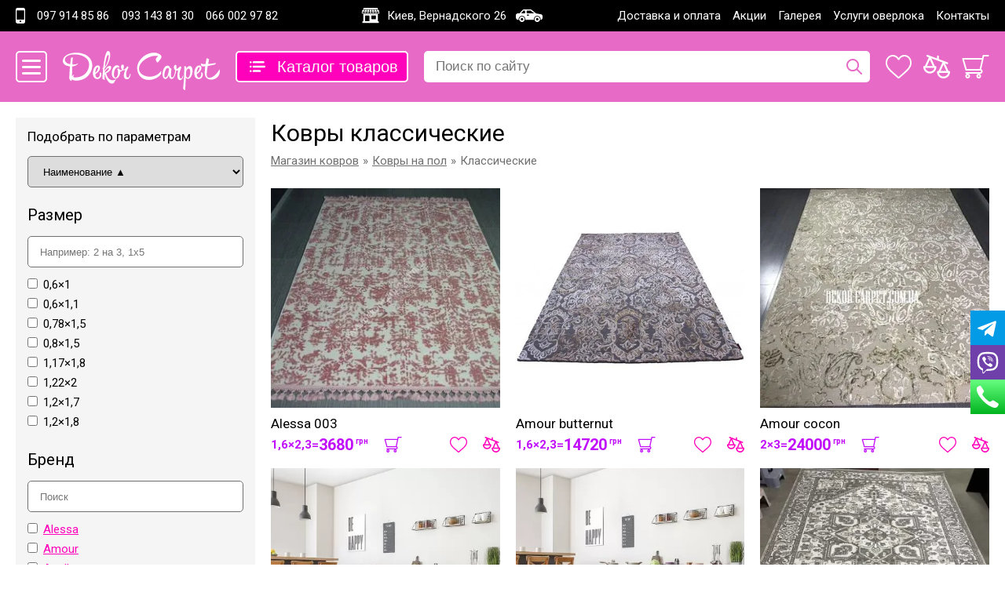

--- FILE ---
content_type: text/html; charset=UTF-8
request_url: https://dekor-carpet.com.ua/kovry/elitnye/klassicheskie/
body_size: 34795
content:
<!DOCTYPE html><html lang="ru"> <head> <meta charset="UTF-8"> <base href="https://dekor-carpet.com.ua/"> <link rel="preconnect" href="//www.google-analytics.com"> <link rel="preconnect" href="//www.google.com.ua"> <link rel="preconnect" href="//www.googletagmanager.com"> <!-- Global site tag (gtag.js) - Google Analytics --> <script async src="https://www.googletagmanager.com/gtag/js?id=UA-3368000-18"></script> <script> window.dataLayer = window.dataLayer || []; function gtag(){dataLayer.push(arguments);} gtag('js', new Date()); gtag('config', 'UA-3368000-18'); gtag('config', 'AW-966134474'); </script> <title>Ковры классические — Купить c доставкой Киев, Украина | Лучшие цены на Ковры классические в магазине</title> <meta name="description" content="Купить Ковры классические в интернет-магазине со склада ковров в Киеве по самой низкой цене! &#10003; Бесплатная доставка по всей Украине - Без предоплаты &#9742;&nbsp;Звоните&nbsp;(093)&nbsp;1438130 Viber"> <link rel="canonical" href="https://dekor-carpet.com.ua/kovry/elitnye/klassicheskie/"><link rel="alternate" href="https://dekor-carpet.com.ua/kovry/elitnye/klassicheskie/" hreflang="ru-UA"> <link rel="alternate" hreflang="ru" href="https://dekor-carpet.com.ua/kovry/elitnye/klassicheskie/"> <link rel="alternate" hreflang="uk" href="https://dekor-carpet.com.ua/ua/kilimi/elitni/klasichni/"> <link rel="alternate" hreflang="en" href="https://dekor-carpet.com.ua/en/carpets/classic/"> <meta name="viewport" content="width=device-width, initial-scale=1.0"> <style>*,*::before,*::after { margin:0; padding:0; box-sizing:border-box;}.preload * { -webkit-transition:none !important; -moz-transition:none !important; -ms-transition:none !important; -o-transition:none !important; transition:none !important;}:root { --wrapper:1280px; --lpink:#E76BC6; --pink:#FF00BB; --purple:#C10EFB; --lgrey:#f5f5f5; --grey:#707070; --gap:20px; --transition:all .5s cubic-bezier(0.54,0.22,0.22,0.97); --bgtransition:all 1s cubic-bezier(0.54,0.22,0.22,0.97);}html { scroll-behavior:smooth;}body { font-family:'Raleway',sans-serif; font-family:'Roboto',sans-serif; font-size:15px; line-height:calc(4em/3); background:#FFF; color:#000; font-weight:400;}/* tags */h1,.h1 { font-size:30px; line-height:40px; font-weight:400;}h2,.h2 { display:block; font-size:25px; line-height:40px; font-weight:400; margin:0; padding:0 0 15px 0;}h3,.h3 { font-size:20px; line-height:30px; font-weight:400; padding:0 0 12px 0;}h4,.h4 { font-size:17px; line-height:25px; font-weight:400; padding:0 0 12px 0;}p { margin:0; padding:0 0 1em 0;}strong,.strong { font-weight:700;}a { color:var(--pink); transition:var(--transition);}button { background:transparent; cursor:pointer; border:0 none; white-space:nowrap;}textarea { min-height:100px;}input { border:0 none;}img,svg { vertical-align:top;}ul:not([class]) { list-style:none; padding-bottom:.5em;}ul:not([class]) li { position:relative; padding:0 0 .5em 1.5em;}ul:not([class]) li::before { content:''; position:absolute; top:.75em; height:1px; left:0; width:1em; background:var(--pink);}/* tags *//* classes */.wrapper { margin:0 auto; max-width:var(--wrapper); padding:0 var(--gap);}.hidden { display:none;}.block { display:block;}.bg { background-position:center; background-size:100%; background-repeat:no-repeat;}.marginbottom10 { margin-bottom:10px;}.marginbottom20 { margin-bottom:20px;}.nopadding { padding:0;}.form-control { width:100%; line-height:38px; height:40px; padding:0 15px; border:1px solid var(--grey); border-radius:5px;}.btn { display:inline-block; text-align:center; white-space:nowrap; vertical-align:middle; user-select:none; padding:0.375em 0.75em; border:1px solid var(--lpink); font-size:1em; line-height:1.5; border-radius:0.25rem; background:var(--lpink); color:#FFF; transition:var(--transition); text-decoration:none;}.btn-outline { background:transparent; color:var(--lpink);}.btn-outline-white { background:transparent; color:#FFF; border-color:#FFF;}.btn-primary { background-color:var(--pink);}.btn-block { display:block; width:100%;}.btn-lg { font-size:20px;}.btn-sm { font-size:12px;}.table { width:100%; border-collapse:collapse;}.table td { padding:5px;}/* classes *//* breadcrumbs */.breacrumbs_list { list-style:none; display:flex; flex-wrap:wrap; line-height:30px; color:var(--grey); margin-bottom:var(--gap);}.breacrumbs_list li:not(:last-child)::after { content:'»'; margin:0 5px;}.breacrumbs_list a { color:var(--grey);}/* breadcrumbs *//* header */.header { margin-bottom:var(--gap);}.header_black { line-height:40px; color:#FFF; background:#000;}.header_black a { text-decoration:none; color:#FFF;}.header_black__inner { display:flex; justify-content:space-between;}.header_black__phones::before { content:''; position:relative; top:10px; display:inline-block; vertical-align:top; width:12px; height:20px; margin-right:.75em; background-position:center; background-size:100%; background-repeat:no-repeat;}.header_black__phones a { display:inline-block; margin-right:.75em;}.header_black__menu { display:flex; list-style:none;}.header_black__menu li:not(:last-child) { margin-right:1em;}.header_black__location::before { content:''; position:relative; top:10px; display:inline-block; vertical-align:top; width:24px; height:20px; margin-right:5px; background-position:center; background-size:100%; background-repeat:no-repeat;}.header_black__location__car { display:inline-block; vertical-align:top; position:relative; top:12px; width:34px; height:16px; background-position:center; background-size:100%; background-repeat:no-repeat; margin-left:.5em;}.header_pink { background:var(--lpink); padding:25px 0;}.header_pink__inner { display:grid; grid-template-columns:40px 200px 220px 1fr auto; gap:var(--gap);}.logo { position:relative; height:40px;}.logo img { position:absolute; top:0; left:0; right:0; height:50px;}.burger { width:40px; height:40px; background-position:center; background-size:100%; background-repeat:no-repeat;}.product_catalog { border:2px solid #FFF; background:var(--pink); line-height:36px; font-size:20px; color:#FFF; padding:0 0 0 40px; border-radius:5px; background-position:left 16px center; background-size:20px 20px; background-repeat:no-repeat;}.header_search { position:relative; width:100%;}.header_search__input { width:100%; font-size:17px; line-height:40px; border-radius:5px; background:#FFF; padding:0 40px 0 15px;}.header_search__submit { position:absolute; top:10px; right:10px; width:20px; height:20px; background-position:center; background-size:100%; background-repeat:no-repeat;}.four_icons { list-style:none; display:flex; padding:5px 0;}.four_icons li:not(:last-child) { margin-right:15px;}.four_icons_single { display:block; position:relative;}.four_icons_single::after { content:attr(data-count); display:block; position:absolute; top:-3px; right:-6px; width:12px; line-height:12px; font-size:10px; font-weight:700; text-align:center; border-radius:50%; color:#000; background:yellow;}.four_icons_single[data-count="0"]::after { display:none;}.four_icons img { width:auto; height:30px;}/* header *//* categories and product listing */.prod_cat_grid { list-style:none; display:grid; grid-template-columns:repeat(4,1fr); gap:var(--gap); margin-bottom:var(--gap);}.prod_cat_grid.three_columns { grid-template-columns:repeat(3,1fr);}.categories li { position:relative;}.categories a { display:block; height:200px;}.categories_name { position:absolute; top:-10px; left:50%; transform:translateX(-50%); color:#FFF; background:var(--lpink); text-decoration:none; font-size:17px; line-height:30px; padding:0 1em; white-space:nowrap; transition:var(--transition);}.categories_image { display:flex; justify-content:center; align-items:center; height:200px;}.categories_image picture,.categories_image img { width:100%; height:100%; object-fit:cover;}.products_image { position:relative; height:280px; display:flex; justify-content:center; align-items:center; margin-bottom:10px;}.products_image picture,.products_image img { width:100%; height:100%; object-fit:cover;}.products_sizes { position:absolute; top:0; bottom:0; left:0; right:0; padding:15px; color:#FFF; background:rgba(0,0,0,.75); overflow:hidden; transition:var(--transition); opacity:0; visibility:hidden;}.products_sizes_title { font-size:12px; line-height:20px; margin-bottom:10px;}.products_sizes_list { list-style:none;}.products_sizes_list li { white-space:nowrap; cursor:pointer; transition:var(--transition); margin-bottom:8px;}.products_sizes_grn { font-size:10px;}.products_name { display:block; font-size:17px; line-height:20px; color:#000; text-decoration:none; margin-bottom:7px; white-space:nowrap; overflow:hidden; text-overflow:ellipsis;}.products_price_icons { display:grid; grid-template-columns:1fr 22px 22px; gap:var(--gap);}.products_cart { width:23px; height:20px; margin-left:var(--gap);}.products_price { display:flex; align-items:center; color:var(--purple); font-weight:700; line-height:20px;}.products_price_number { font-size:20px; margin-right:3px;}.products_price_grn { position:relative; top:-4px; font-weight:700; font-size:10px; line-height:1em;}.products_price_unit { font-size:10px; line-height:1em;}.products_price_unit::before { content:''; display:inline-block; width:1px; height:20px; background:var(--purple); transform:rotate(45deg); margin:0 4px 0 10px; position:relative; top:2px; left:-2px;}/* categories and product listing *//* footer */.footer { padding:var(--gap) 0; background:var(--lgrey); color:var(--grey);}.footer_inner { display:grid; grid-template-columns:repeat(4,1fr); gap:var(--gap);}.footer_logo { width:200px; height:50px; background-position:center; background-size:100%; background-repeat:no-repeat; margin:0 0 55px 0;}.footer_copyright { font-size:12px; line-height:20px;}.footer_list { list-style:none; font-size:17px; line-height:30px; margin-bottom:var(--gap);}.footer_list a { text-decoration:none; color:var(--grey);}.footer_time_of_work { font-size:15px;}.footer_socials { list-style:none; display:flex;}.footer_socials li:not(:last-child) { margin-right:var(--gap);}.footer_socials a { display:block; width:40px; height:40px;}/* footer *//* comments */.product_comment { position:relative; padding:0 0 0 75px; margin-bottom:var(--gap); min-height:60px;}.product_comment.admin { margin-left:75px;}.product_comment::before { content:attr(data-letter); position:absolute; top:0; left:0; width:60px; height:60px; line-height:60px; text-align:center; font-size:30px; background:var(--lgrey); border-radius:50%; color:var(--lpink);}.product_comment.admin::before { color:#FFF; background:var(--lpink);}.product_comment__name_date { margin-bottom:5px;}.product_comments__info { background:var(--lgrey); padding:15px; margin-bottom:var(--gap);}/* comments *//* fixed menu */.fixed_menu { position:fixed; top:0; left:0; right:0; height:30px; line-height:30px; background:#FFF; box-shadow:5px 0 10px rgba(0,0,0,.25); z-index:500; transition:var(--bgtransition); transform:translateY(-50px);}.fixed_menu.active { transform:translateY(0);}.fixed_menu__inner { display:grid; grid-template-columns:30px 96px 1fr 30px; gap:var(--gap);}.productcatalogpink { width:30px; height:30px; background-position:center; background-size:100%; background-repeat:no-repeat;}.fixed_menu__logo { width:96px; height:30px; background-position:center; background-size:100%; background-repeat:no-repeat;}.fixed_menu__magnify { width:30px; height:30px; background-position:center; background-size:20px 20px; background-repeat:no-repeat;}.fixed_menu__phones { text-align:center;}.fixed_menu__phones a { color:#000; text-decoration:none; margin:0 .5em;}/* fixed menu */.fixed_contacts { position:fixed; right:0; bottom:192px; list-style:none;}.fixed_contacts a { display:block; width:44px; height:44px; background-position:center; background-repeat:no-repeat; background-size:100%;}.newsimg { float:left; margin:0 20px 20px 0;}/* mobile */@media screen and (max-width:1220px) { .header_black__phones { display:none; } .hide_on_1220 { display:none; } .header_pink { padding:15px 0; } .header_pink__inner { grid-template-columns:40px 160px 140px 1fr auto; } .product_catalog { padding-left:30px; } .logo img { top:3px; height:40px; }}@media screen and (max-width:1080px) { .prod_cat_grid { grid-template-columns:repeat(3,1fr); }}@media screen and (max-width:900px) { .header_pink__inner { grid-template-columns:40px 160px 140px 1fr; } .four_icons { position:fixed; right:0; bottom:50px; z-index:1; background:var(--lpink); flex-direction:column; padding:5px 0; align-items:center; } .four_icons li:not(:last-child) { margin-right:0; } .four_icons img { height:20px; } .four_icons a { display:flex; justify-content:center; align-items:center; width:44px; height:44px; } .account_li { display:none; }}@media screen and (max-width:860px) { .footer_inner { grid-template-columns:1fr 1fr; } .footer_logo { margin-bottom:var(--gap); }}@media screen and (max-width:810px) { .prod_cat_grid, .prod_cat_grid.three_columns { grid-template-columns:1fr 1fr; } .header_black__inner { justify-content:center; } .header_black__menu { display:none; }}@media screen and (max-width:720px) { .newsimg { float:none; margin:0 auto 20px auto; width:100%; height:240px; display:flex; justify-content:center; align-items:center; } .newsimg img { object-fit:cover; width:100%; height:100%; }}@media screen and (max-width:660px) { .header_pink__inner { grid-template-columns:40px 100px 40px 1fr; } .logo img { top:10px; height:25px; } .product_catalog { background-position:left 9px center; } .hide_on_660 { display:none; } .fixed_menu__inner { grid-template-columns:30px 1fr 30px; }}@media screen and (max-width:540px) { .prod_cat_grid, .prod_cat_grid.three_columns { grid-template-columns:1fr; }}@media screen and (max-width:500px) { .footer_inner { display:block; text-align:center; } .footer_copyright { margin-bottom:10px; } .footer_logo { width:100px; height:25px; margin:0 auto 10px auto; } .footer_list { margin-bottom:0; } .footer_socials li:not(:last-child) { margin:0 10px; } .footer_socials { justify-content:center; } .footer_socials li { margin:0 10px; } .footer_socials { margin:var(--gap) auto 0 auto; } .product_comment { padding-left:45px; min-height:60px; } .product_comment::before { width:30px; height:30px; font-size:15px; line-height:30px; } .hide_on_500 { display:none; }}@media screen and (max-width:480px) { .header_pink__inner { display:flex; flex-wrap:wrap; } .logo { width:calc(100% - 40px - var(--gap)); } .logo img { position:static; width:200px; height:50px; } .product_catalog { display:none; } .header_search { width:100%; flex:0 0 100%; }}/* mobile */</style> <link rel="preconnect" href="https://fonts.googleapis.com"> <link rel="preconnect" href="https://fonts.gstatic.com" crossorigin> <link href="https://fonts.googleapis.com/css2?family=Raleway:wght@400;500;600;700&family=Roboto:ital,wght@0,400;0,700;1,400;1,700&display=swap" rel="stylesheet"> <meta name="theme-color" content="#E76BC6"> <link rel="manifest" href="/manifest.json"> <link rel="apple-touch-icon-precomposed" sizes="57x57" href="/assets/favicon/apple-touch-icon-57x57.png" /> <link rel="apple-touch-icon-precomposed" sizes="114x114" href="/assets/favicon/apple-touch-icon-114x114.png" /> <link rel="apple-touch-icon-precomposed" sizes="72x72" href="/assets/favicon/apple-touch-icon-72x72.png" /> <link rel="apple-touch-icon-precomposed" sizes="144x144" href="/assets/favicon/apple-touch-icon-144x144.png" /> <link rel="apple-touch-icon-precomposed" sizes="60x60" href="/assets/favicon/apple-touch-icon-60x60.png" /> <link rel="apple-touch-icon-precomposed" sizes="120x120" href="/assets/favicon/apple-touch-icon-120x120.png" /> <link rel="apple-touch-icon-precomposed" sizes="76x76" href="/assets/favicon/apple-touch-icon-76x76.png" /> <link rel="apple-touch-icon-precomposed" sizes="152x152" href="/assets/favicon/apple-touch-icon-152x152.png" /> <link rel="icon" type="image/png" href="/assets/favicon/favicon-196x196.png" sizes="196x196" /> <link rel="icon" type="image/png" href="/assets/favicon/favicon-96x96.png" sizes="96x96" /> <link rel="icon" type="image/png" href="/assets/favicon/favicon-32x32.png" sizes="32x32" /> <link rel="icon" type="image/png" href="/assets/favicon/favicon-16x16.png" sizes="16x16" /> <link rel="icon" type="image/png" href="/assets/favicon/favicon-128.png" sizes="128x128" /> <meta name="application-name" content="Dekor Carpet"/> <meta name="msapplication-TileColor" content="#E76BC6" /> <meta name="msapplication-TileImage" content="/assets/favicon/mstile-144x144.png" /> <meta name="msapplication-square70x70logo" content="/assets/favicon/mstile-70x70.png" /> <meta name="msapplication-square150x150logo" content="/assets/favicon/mstile-150x150.png" /> <meta name="msapplication-wide310x150logo" content="/assets/favicon/mstile-310x150.png" /> <meta name="msapplication-square310x310logo" content="/assets/favicon/mstile-310x310.png" /></head><body class="preload" data-lang="ru"> <header class="header"> <div class="header_black"> <div class="header_black__inner wrapper"> <div class="header_black__phones"> <a href="tel:+380979148586">097 914 85 86</a> <a href="tel:+380931438130">093 143 81 30</a> <a href="tel:+380660029782">066 002 97 82</a> </div> <div class="header_black__location"> <a href="/contacts/">Киев, Вернадского 26</a> <a href="https://maps.app.goo.gl/FMypxhvTWLV6TRzb6?g_st=it" aria-label="Карта проезда" class="header_black__location__car" target="_blank" rel="noopener noreferrer nofollow"></a> </div> <ul class="header_black__menu"> <li><a href="/service/">Доставка и оплата</a></li> <li><a href="/rasprodazha/">Акции</a></li> <li><a href="//gallery.dekor-carpet.com.ua/">Галерея</a></li> <li><a href="/overlock/">Услуги оверлока</a></li> <li><a href="/contacts/">Контакты</a></li> </ul> </div> </div> <div class="header_pink"> <div class="header_pink__inner wrapper"> <button class="burger" aria-label="Меню сайта"></button> <a href="/" class="logo"><img src="assets/svg/logo.svg" alt="Логотип Dekor Carpet"></a> <button class="product_catalog"><span class="hide_on_660">Каталог</span> <span class="hide_on_1220">товаров</span></button> <form class="header_search" action="/" method="get"> <input type="search" class="header_search__input sherlock_input" placeholder="Поиск по сайту" name="search" autocomplete="off" required > <button type="submit" class="header_search__submit" aria-label="Поиск по сайту"></button> <script> const sherlock_input = document.querySelector('.sherlock_input'), sherlock_lang = 'ru', max_history_results = 5, max_filters = 30, popular_filters = 12, max_products = 30, popular_porducts = 7, sherlock_accent_color = 'var(--pink)', sherlock_mobile_width = 900, sherlock_swap_columns = true; </script> </form> <style>:root { --sherlock-font-size:14px; --sherlock-h3-font-size:13px; --sherlock_grey:#f2f2f2; --sherlock_transition:all .5s cubic-bezier(0.54,0.22,0.22,0.97); --sherlock_accent_color:red;}.sherlock_overlay { position:fixed; top:0; bottom:0; left:0; right:0; background:rgba(0,0,0,.5); visibility:hidden; opacity:0; transition:var(--sherlock_transition);}.sherlock_overlay.active,body.in_search .sherlock_overlay { visibility:visible; opacity:1;}.sherlock_results { position:absolute; top:calc(100% + 1px); left:0; right:0; z-index:1000; min-width:450px; background:#FFF; color:#000; font-size:var(--sherlock-font-size); line-height:1.4em; transition:var(--sherlock_transition); visibility:hidden; opacity:0; transform:translateY(12px);}.sherlock_results.active,body.in_search .sherlock_results { visibility:visible; opacity:1; transform:translateY(0);}.sherlock_results .h3 { font-size:var(--sherlock-h3-font-size); text-transform:uppercase; font-weight:bold; letter-spacing:.1em; white-space:nowrap; line-height:1.2em; padding:0 0 .5em 0;}.sherlock_results a { color:#000; text-decoration:none;}.sherlock_results a:hover,.sherlock_results a.sherlock_selected { color:var(--sherlock_accent_color);}.sherlock_prod_price { font-weight:bold; color:#000; margin:0 7px 0 0;}.sherlock_prod_price::after { content:'грн'; font-size:8px; position:relative; margin:0 0 0 2px; top:-5px; letter-spacing:.05em;}.sherlock_prod_oldprice { position:relative; opacity:.65; color:#000;}.sherlock_prod_oldprice::after { content:''; position:absolute; left:-1px; right:-1px; top:45%; height:1px; background:red; opacity:.85; transform:rotate(-12deg);}.sherlock_prod_price_red { color:red;}.sherlock_results { display:grid; grid-template-columns:1fr 1fr; grid-template-rows:1fr 40px; gap:0; grid-template-areas:"sherlock_results_left sherlock_results_right" "sherlock_results_footer sherlock_results_footer";}.sherlock_results.swaped_columns { grid-template-areas:"sherlock_results_right sherlock_results_left" "sherlock_results_footer sherlock_results_footer";}.sherlock_results.sherlock_mobile_view { grid-template-columns:1fr !important; grid-template-rows:1fr 1fr 40px !important; grid-template-areas:"sherlock_results_right" "sherlock_results_left" "sherlock_results_footer" !important;}.sherlock_results.without_footer { grid-template-rows:1fr; grid-template-areas:"sherlock_results_left sherlock_results_right";}.sherlock_results.without_footer.sherlock_mobile_view { grid-template-rows:1fr 1fr !important; grid-template-areas:"sherlock_results_left" "sherlock_results_right" !important;}.sherlock_results.sherlock_results.without_footer.swaped_columns { grid-template-areas:"sherlock_results_right sherlock_results_left";}.sherlock_results_left { grid-area:sherlock_results_left; background:var(--sherlock_grey);}.sherlock_results_right { grid-area:sherlock_results_right;}.sherlock_results_left,.sherlock_results_right { padding:10px 12px 2px 12px; max-height:calc(100vh - 130px); overflow-y:auto;}.sherlock_results.sherlock_mobile_view .sherlock_results_left,.sherlock_results.sherlock_mobile_view .sherlock_results_right { max-height:calc(50vh - 43px);}.sherlock_results.without_footer.sherlock_mobile_view .sherlock_results_left,.sherlock_results.without_footer.sherlock_mobile_view .sherlock_results_right { max-height:calc(50vh - 23px);}.sherlock_results.without_footer .sherlock_results_left,.sherlock_results.without_footer .sherlock_results_right { max-height:calc(100vh - 100px);}.sherlock_results_footer { grid-area:sherlock_results_footer; background:var(--sherlock_accent_color) !important; color:#FFF !important; line-height:40px; text-align:center;}.sherlock_results ul { list-style:none; margin:0 0 10px 0;}.sherlock_results ul.pop_prods li { margin:0 0 8px 0;}.sherlock_results_prods_ul li { margin:0 0 4px 0;}.sherlock_prod_link { display:grid; grid-template-columns:60px 1fr; gap:8px;}.sherlock_prod_letters {}.sherlock_prod_image { display:flex; align-items:flex-start; align-self:flex-start; margin:3px 0 0 0; height:56px;}.sherlock_prod_image img { object-fit:contain; height:100%; width:100%;}.sherlock_prod_title { display:block; font-size:11px; line-height:14px; max-height:42px; margin:0 0 2px 0; overflow-y:hidden;}.sherlock_results_loader { position:absolute; top:0; left:0; right:0; height:0; transition:var(--sherlock_transition); background:green;}.sherlock_results.loading .sherlock_results_loader { background:var(--sherlock_accent_color); height:2px;}.sherlock_popular_cats ul,.sherlock_results_cats ul {}.sherlock_popular_cats ul li,.sherlock_results_cats ul li { padding:0 0 4px 0;}.sherlock_popular_cats ul li a,.sherlock_results_cats ul li a { display:block; position:relative; padding:0 0 0 1.5em;}.sherlock_popular_cats ul li a:hover::before,.sherlock_results_cats ul li a:hover::before,.sherlock_popular_cats ul li a.sherlock_selected::before,.sherlock_results_cats ul li a.sherlock_selected::before{ background-color:var(--sherlock_accent_color);}.sherlock_popular_cats ul li a::before,.sherlock_results_cats ul li a::before { content:''; position:absolute; top:.6em; left:0; width:1em; height:1px; background:rgba(0,0,0,.25);}.sherlock_history {}.sherlock_history li { position:relative; padding:0 0 4px 1.5em; cursor:pointer;}.sherlock_history li:hover { color:var(--sherlock_accent_color);}.sherlock_history li::before { content:''; display:block; position:absolute; top:4px; left:0; width:10px; height:10px; background-position:center; background-size:contain; background-repeat:no-repeat; opacity:.5;}.sherlock_history li:hover::before { opacity:1;}@media screen and (max-width:480px) { .sherlock_results { min-width:auto; }}/* svg */.sherlock_history li::before { background-image:url("data:image/svg+xml,%3Csvg height='512' viewBox='0 0 512 512' width='512' xmlns='http://www.w3.org/2000/svg'%3E%3Cpath d='m276 138v109.716l72.809 72.809c7.811 7.811 7.811 20.474 0 28.284-7.811 7.811-20.474 7.81-28.284 0l-78.667-78.667c-3.751-3.75-5.858-8.838-5.858-14.142v-118c0-11.046 8.954-20 20-20s20 8.954 20 20zm58.667-138h-157.334c-41.89 0-83.217 14.722-116.284 43.478v-23.478c0-11.046-8.954-20-20-20s-20 8.954-20 20v78.667c0 11.046 9.031 20 20 20h78.667c11.046 0 20-8.954 20-20s-8.954-20-20-20h-37.833c25.314-24.405 59.485-38.667 95.45-38.667h157.333c75.727 0 137.334 61.607 137.334 137.333v157.333c0 75.727-61.607 137.334-137.333 137.334h-157.334c-75.726 0-137.333-61.607-137.333-137.333v-78.667c0-11.046-8.954-20-20-20s-20 8.954-20 20v78.667c0 97.782 79.551 177.333 177.333 177.333h157.333c97.783 0 177.334-79.551 177.334-177.333v-157.334c0-97.782-79.551-177.333-177.333-177.333z'/%3E%3C/svg%3E")}/* svg */</style> <ul class="four_icons"> <li><a href="/fav/" aria-label="Избранные товары" class="four_icons_single" data-count="0"><img src="assets/svg/heart.svg" alt="Избранные товары" width="33" height="30" ></a></li> <li><a href="/libra/" aria-label="Товары для сравнения" class="four_icons_single" data-count="0"><img src="assets/svg/libra.svg" alt="Товары для сравнения" width="34" height="30" ></a></li> <li><button href="/shoppingcart/" aria-label="Корзина" class="show_cart__button four_icons_single" data-number="0" data-count="0"><img src="assets/svg/cart.svg" alt="Корзина" width="35" height="30" ></button></li> </ul> </div> </div> </header> <style>.category { display:grid; grid-template-columns:1fr 3fr; grid-template-rows:1fr; grid-auto-columns:1fr; gap:var(--gap); grid-auto-flow:row; grid-template-areas:"aside_filter category_content"; margin-bottom:var(--gap);}.category.withoutaside { display:block;}.aside_filter { grid-area:aside_filter; position:relative;}.aside_filter_inner { padding:12px 15px 20px 15px; background:var(--lgrey);}.category_content { grid-area:category_content;}.filter_unit { margin-bottom:var(--gap);}.filter_values { max-height:200px; overflow-y:auto;}.filter_label { display:block; position:relative; line-height:25px;}.filter_checkbox { margin-right:7px;}.small_submit { position:absolute; top:-1px; right:0;}.filter_show_hide { position:absolute; top:12px; right:12px; width:25px; height:25px; border:1px solid var(--pink);}.filter_show_hide::after { content:''; position:absolute; top:6px; left:9px; width:12px; height:12px; border-left:1px solid var(--pink); border-bottom:1px solid var(--pink); transform:rotate(45deg);}.aside_show_hide { position:absolute; top:50%; right:-80px; color:#FFF; background:var(--pink); width:140px; line-height:20px; transform:rotate(-90deg); display:none;}@media screen and (max-width:1080px) { .category { grid-template-columns:1fr; grid-template-areas:"category_content"; } .aside_show_hide { display:block; } .aside_filter { position:fixed; top:var(--gap); bottom:var(--gap); left:0; width:240px; transition:var(--transition); transform:translateX(calc(-240px)); z-index:6000; } .aside_filter.active { transform:translateX(0); } .aside_filter_inner { max-height:calc(100vh - 2*var(--gap)); overflow-y:auto; }}</style><main class="wrapper"> <div class="category "> <div class="category_content"> <h1>Ковры классические</h1> <nav class="breadcrumbs" itemscope itemtype="https://schema.org/BreadcrumbList"> <ul class="breacrumbs_list"> <li itemprop="itemListElement" itemscope itemtype="https://schema.org/ListItem"><a href="https://dekor-carpet.com.ua/" itemprop="item"><span itemprop="name">Магазин ковров</span><meta itemprop="position" content="1"></a></li> <li itemprop="itemListElement" itemscope itemtype="https://schema.org/ListItem"><a href="https://dekor-carpet.com.ua/kovry/" itemprop="item"><span itemprop="name">Ковры на пол</span><meta itemprop="position" content="2"></a></li> <li itemprop="itemListElement" itemscope itemtype="https://schema.org/ListItem"><span itemprop="name">Классические</span><meta itemprop="item" content="https://dekor-carpet.com.ua/kovry/elitnye/klassicheskie/"><meta itemprop="position" content="3"></li> </ul></nav> <ul class="products prod_cat_grid three_columns"> <li itemscope itemtype="http://schema.org/Product"> <meta itemprop="name" content="Alessa 003"> <meta itemprop="sku" content="003"> <meta itemprop="mpn" content="003"> <meta itemprop="brand" content="Alessa"> <a href="/kovry/elitnye/klassicheskie/alessa-003/" class="products_image"> <picture> <source srcset="//carpetcdn.com/img/webp-440/alessa-003.webp" type="image/webp"> <source srcset="//carpetcdn.com/img/catalog-440/alessa-003.jpg" type="image/jpeg"> <img src="//carpetcdn.com/img/catalog-440/alessa-003.jpg" alt="Alessa 003" loading="lazy" itemprop="image"> </picture> </a> <a href="/kovry/elitnye/klassicheskie/alessa-003/" class="products_name">Alessa 003</a> <div class="products_price_icons"> <div class="products_price" itemprop="offers" itemscope itemtype="http://schema.org/Offer"> <meta itemprop="availability" content="InStock"> <meta itemprop="priceValidUntil" content="2026-01-17"> <meta itemprop="url" content="https://dekor-carpet.com.ua/kovry/elitnye/klassicheskie/alessa-003/"> <meta itemprop="price" content="3680"> <meta itemprop="priceCurrency" content="UAH"> <span class="products_price_size">1,6&times;2,3=</span> <span class="products_price_number">3680</span> <span class="products_price_grn">грн</span> <button class="bg products_cart put_to_cart__button" type="button" aria-label="В корзину" data-id="4784" data-name="Alessa 003" data-price="3680" data-url="/kovry/elitnye/klassicheskie/alessa-003/" data-image="//carpetcdn.com/img/catalog-440/alessa-003.jpg" data-option="1,6x2,3" ></button> </div> <button class="bg favorites_small add_to_fav favorites_click " aria-label="Добавить в избранное" data-id="4784"></button> <button class="bg compare_small add_to_copmpare compare_click " aria-label="Сравнить товар" data-id="4784"></button> </div> </li> <li itemscope itemtype="http://schema.org/Product"> <meta itemprop="name" content="Amour butternut"> <meta itemprop="sku" content="butternut"> <meta itemprop="mpn" content="butternut"> <meta itemprop="brand" content="Amour"> <a href="/kovry/elitnye/klassicheskie/amour-butternut/" class="products_image"> <picture> <source srcset="//carpetcdn.com/img/webp-440/amour-butternut.webp" type="image/webp"> <source srcset="//carpetcdn.com/img/catalog-440/amour-butternut.jpg" type="image/jpeg"> <img src="//carpetcdn.com/img/catalog-440/amour-butternut.jpg" alt="Amour butternut" loading="lazy" itemprop="image"> </picture> </a> <a href="/kovry/elitnye/klassicheskie/amour-butternut/" class="products_name">Amour butternut</a> <div class="products_price_icons"> <div class="products_price" itemprop="offers" itemscope itemtype="http://schema.org/Offer"> <meta itemprop="availability" content="InStock"> <meta itemprop="priceValidUntil" content="2026-01-17"> <meta itemprop="url" content="https://dekor-carpet.com.ua/kovry/elitnye/klassicheskie/amour-butternut/"> <meta itemprop="price" content="14720"> <meta itemprop="priceCurrency" content="UAH"> <span class="products_price_size">1,6&times;2,3=</span> <span class="products_price_number">14720</span> <span class="products_price_grn">грн</span> <button class="bg products_cart put_to_cart__button" type="button" aria-label="В корзину" data-id="4627" data-name="Amour butternut" data-price="14720" data-url="/kovry/elitnye/klassicheskie/amour-butternut/" data-image="//carpetcdn.com/img/catalog-440/amour-butternut.jpg" data-option="1,6x2,3" ></button> </div> <button class="bg favorites_small add_to_fav favorites_click " aria-label="Добавить в избранное" data-id="4627"></button> <button class="bg compare_small add_to_copmpare compare_click " aria-label="Сравнить товар" data-id="4627"></button> </div> </li> <li itemscope itemtype="http://schema.org/Product"> <meta itemprop="name" content="Amour cocon"> <meta itemprop="sku" content="cocon"> <meta itemprop="mpn" content="cocon"> <meta itemprop="brand" content="Amour"> <a href="/kovry/elitnye/klassicheskie/amour-cocon/" class="products_image"> <picture> <source srcset="//carpetcdn.com/img/webp-440/amour-cocon.webp" type="image/webp"> <source srcset="//carpetcdn.com/img/catalog-440/amour-cocon.jpg" type="image/jpeg"> <img src="//carpetcdn.com/img/catalog-440/amour-cocon.jpg" alt="Amour cocon" loading="lazy" itemprop="image"> </picture> </a> <a href="/kovry/elitnye/klassicheskie/amour-cocon/" class="products_name">Amour cocon</a> <div class="products_price_icons"> <div class="products_price" itemprop="offers" itemscope itemtype="http://schema.org/Offer"> <meta itemprop="availability" content="InStock"> <meta itemprop="priceValidUntil" content="2026-01-17"> <meta itemprop="url" content="https://dekor-carpet.com.ua/kovry/elitnye/klassicheskie/amour-cocon/"> <meta itemprop="price" content="24000"> <meta itemprop="priceCurrency" content="UAH"> <span class="products_price_size">2&times;3=</span> <span class="products_price_number">24000</span> <span class="products_price_grn">грн</span> <button class="bg products_cart put_to_cart__button" type="button" aria-label="В корзину" data-id="4628" data-name="Amour cocon" data-price="24000" data-url="/kovry/elitnye/klassicheskie/amour-cocon/" data-image="//carpetcdn.com/img/catalog-440/amour-cocon.jpg" data-option="2x3" ></button> </div> <button class="bg favorites_small add_to_fav favorites_click " aria-label="Добавить в избранное" data-id="4628"></button> <button class="bg compare_small add_to_copmpare compare_click " aria-label="Сравнить товар" data-id="4628"></button> </div> </li> <li itemscope itemtype="http://schema.org/Product"> <meta itemprop="name" content="Apollo 2019-0825"> <meta itemprop="sku" content="2019-0825"> <meta itemprop="mpn" content="2019-0825"> <meta itemprop="brand" content="Apollo"> <a href="/kovry/strizhenye/apollo-2019-0825/" class="products_image"> <picture> <source srcset="//carpetcdn.com/img/webp-440/apollo-2019-0825-0.webp" type="image/webp"> <source srcset="//carpetcdn.com/img/catalog-440/apollo-2019-0825-0.jpg" type="image/jpeg"> <img src="//carpetcdn.com/img/catalog-440/apollo-2019-0825-0.jpg" alt="Apollo 2019-0825" loading="lazy" itemprop="image"> </picture> <div class="products_sizes"> <div class="products_sizes_title">Доступные размеры</div> <ul class="products_sizes_list"> <li>0,8 &times; 1,5 &mdash; 960 <span class="products_sizes_grn">грн</span></li><li>1,2 &times; 1,7 &mdash; 1630 <span class="products_sizes_grn">грн</span></li><li>1,6 &times; 2,3 &mdash; 2940 <span class="products_sizes_grn">грн</span></li><li>2 &times; 3 &mdash; 4800 <span class="products_sizes_grn">грн</span></li><li>2,4 &times; 3,4 &mdash; 6530 <span class="products_sizes_grn">грн</span></li> </ul> </div> </a> <a href="/kovry/strizhenye/apollo-2019-0825/" class="products_name">Apollo 2019-0825</a> <div class="products_price_icons"> <div class="products_price" itemprop="offers" itemscope itemtype="http://schema.org/Offer"> <meta itemprop="availability" content="InStock"> <meta itemprop="priceValidUntil" content="2026-01-17"> <meta itemprop="url" content="https://dekor-carpet.com.ua/kovry/strizhenye/apollo-2019-0825/"> <meta itemprop="price" content="800"> <meta itemprop="priceCurrency" content="UAH"> <span class="products_price_size"></span> <span class="products_price_number">800</span> <span class="products_price_grn">грн</span> <span class="products_price_unit">м2</span> </div> <button class="bg favorites_small add_to_fav favorites_click " aria-label="Добавить в избранное" data-id="9895"></button> <button class="bg compare_small add_to_copmpare compare_click " aria-label="Сравнить товар" data-id="9895"></button> </div> </li> <li itemscope itemtype="http://schema.org/Product"> <meta itemprop="name" content="Apollo 2020-0825"> <meta itemprop="sku" content="2020-0825"> <meta itemprop="mpn" content="2020-0825"> <meta itemprop="brand" content="Apollo"> <a href="/kovry/strizhenye/apollo-2020-0825/" class="products_image"> <picture> <source srcset="//carpetcdn.com/img/webp-440/apollo-2020-0825-0.webp" type="image/webp"> <source srcset="//carpetcdn.com/img/catalog-440/apollo-2020-0825-0.jpg" type="image/jpeg"> <img src="//carpetcdn.com/img/catalog-440/apollo-2020-0825-0.jpg" alt="Apollo 2020-0825" loading="lazy" itemprop="image"> </picture> <div class="products_sizes"> <div class="products_sizes_title">Доступные размеры</div> <ul class="products_sizes_list"> <li>0,8 &times; 1,5 &mdash; 960 <span class="products_sizes_grn">грн</span></li><li>1,2 &times; 1,7 &mdash; 1630 <span class="products_sizes_grn">грн</span></li><li>1,6 &times; 1,6 &mdash; 2050 <span class="products_sizes_grn">грн</span></li><li>2 &times; 2 &mdash; 3200 <span class="products_sizes_grn">грн</span></li><li>1,6 &times; 2,3 &mdash; 2940 <span class="products_sizes_grn">грн</span></li><li>2 &times; 3 &mdash; 4800 <span class="products_sizes_grn">грн</span></li><li>2,4 &times; 3,4 &mdash; 6530 <span class="products_sizes_grn">грн</span></li> </ul> </div> </a> <a href="/kovry/strizhenye/apollo-2020-0825/" class="products_name">Apollo 2020-0825</a> <div class="products_price_icons"> <div class="products_price" itemprop="offers" itemscope itemtype="http://schema.org/Offer"> <meta itemprop="availability" content="InStock"> <meta itemprop="priceValidUntil" content="2026-01-17"> <meta itemprop="url" content="https://dekor-carpet.com.ua/kovry/strizhenye/apollo-2020-0825/"> <meta itemprop="price" content="800"> <meta itemprop="priceCurrency" content="UAH"> <span class="products_price_size"></span> <span class="products_price_number">800</span> <span class="products_price_grn">грн</span> <span class="products_price_unit">м2</span> </div> <button class="bg favorites_small add_to_fav favorites_click " aria-label="Добавить в избранное" data-id="9896"></button> <button class="bg compare_small add_to_copmpare compare_click " aria-label="Сравнить товар" data-id="9896"></button> </div> </li> <li itemscope itemtype="http://schema.org/Product"> <meta itemprop="name" content="Apollo 2025-0825"> <meta itemprop="sku" content="2025-0825"> <meta itemprop="mpn" content="2025-0825"> <meta itemprop="brand" content="Apollo"> <a href="/kovry/strizhenye/apollo-2025-0825/" class="products_image"> <picture> <source srcset="//carpetcdn.com/img/webp-440/apollo-2025-0825-0.webp" type="image/webp"> <source srcset="//carpetcdn.com/img/catalog-440/apollo-2025-0825-0.JPG" type="image/jpeg"> <img src="//carpetcdn.com/img/catalog-440/apollo-2025-0825-0.JPG" alt="Apollo 2025-0825" loading="lazy" itemprop="image"> </picture> <div class="products_sizes"> <div class="products_sizes_title">Доступные размеры</div> <ul class="products_sizes_list"> <li>0,8 &times; 1,5 &mdash; 960 <span class="products_sizes_grn">грн</span></li><li>1,2 &times; 1,7 &mdash; 1630 <span class="products_sizes_grn">грн</span></li><li>1,6 &times; 2,3 &mdash; 2940 <span class="products_sizes_grn">грн</span></li><li>2 &times; 3 &mdash; 4800 <span class="products_sizes_grn">грн</span></li><li>2,4 &times; 3,4 &mdash; 6530 <span class="products_sizes_grn">грн</span></li><li>2,8 &times; 3,8 &mdash; 8510 <span class="products_sizes_grn">грн</span></li> </ul> </div> </a> <a href="/kovry/strizhenye/apollo-2025-0825/" class="products_name">Apollo 2025-0825</a> <div class="products_price_icons"> <div class="products_price" itemprop="offers" itemscope itemtype="http://schema.org/Offer"> <meta itemprop="availability" content="InStock"> <meta itemprop="priceValidUntil" content="2026-01-17"> <meta itemprop="url" content="https://dekor-carpet.com.ua/kovry/strizhenye/apollo-2025-0825/"> <meta itemprop="price" content="800"> <meta itemprop="priceCurrency" content="UAH"> <span class="products_price_size"></span> <span class="products_price_number">800</span> <span class="products_price_grn">грн</span> <span class="products_price_unit">м2</span> </div> <button class="bg favorites_small add_to_fav favorites_click " aria-label="Добавить в избранное" data-id="9898"></button> <button class="bg compare_small add_to_copmpare compare_click " aria-label="Сравнить товар" data-id="9898"></button> </div> </li> <li itemscope itemtype="http://schema.org/Product"> <meta itemprop="name" content="Apollo 2034-0825"> <meta itemprop="sku" content="2034-0825"> <meta itemprop="mpn" content="2034-0825"> <meta itemprop="brand" content="Apollo"> <a href="/kovry/strizhenye/apollo-2034-0825/" class="products_image"> <picture> <source srcset="//carpetcdn.com/img/webp-440/apollo-2034-0825-0.webp" type="image/webp"> <source srcset="//carpetcdn.com/img/catalog-440/apollo-2034-0825-0.png" type="image/jpeg"> <img src="//carpetcdn.com/img/catalog-440/apollo-2034-0825-0.png" alt="Apollo 2034-0825" loading="lazy" itemprop="image"> </picture> <div class="products_sizes"> <div class="products_sizes_title">Доступные размеры</div> <ul class="products_sizes_list"> <li>0,8 &times; 1,5 &mdash; 960 <span class="products_sizes_grn">грн</span></li><li>1,6 &times; 2,3 &mdash; 2940 <span class="products_sizes_grn">грн</span></li><li>2 &times; 3 &mdash; 4800 <span class="products_sizes_grn">грн</span></li> </ul> </div> </a> <a href="/kovry/strizhenye/apollo-2034-0825/" class="products_name">Apollo 2034-0825</a> <div class="products_price_icons"> <div class="products_price" itemprop="offers" itemscope itemtype="http://schema.org/Offer"> <meta itemprop="availability" content="InStock"> <meta itemprop="priceValidUntil" content="2026-01-17"> <meta itemprop="url" content="https://dekor-carpet.com.ua/kovry/strizhenye/apollo-2034-0825/"> <meta itemprop="price" content="800"> <meta itemprop="priceCurrency" content="UAH"> <span class="products_price_size"></span> <span class="products_price_number">800</span> <span class="products_price_grn">грн</span> <span class="products_price_unit">м2</span> </div> <button class="bg favorites_small add_to_fav favorites_click " aria-label="Добавить в избранное" data-id="9900"></button> <button class="bg compare_small add_to_copmpare compare_click " aria-label="Сравнить товар" data-id="9900"></button> </div> </li> <li itemscope itemtype="http://schema.org/Product"> <meta itemprop="name" content="Apollo 2035-0825"> <meta itemprop="sku" content="2035-0825"> <meta itemprop="mpn" content="2035-0825"> <meta itemprop="brand" content="Apollo"> <a href="/kovry/strizhenye/apollo-2035-0825/" class="products_image"> <picture> <source srcset="//carpetcdn.com/img/webp-440/apollo-2035-0825-0.webp" type="image/webp"> <source srcset="//carpetcdn.com/img/catalog-440/apollo-2035-0825-0.jpg" type="image/jpeg"> <img src="//carpetcdn.com/img/catalog-440/apollo-2035-0825-0.jpg" alt="Apollo 2035-0825" loading="lazy" itemprop="image"> </picture> <div class="products_sizes"> <div class="products_sizes_title">Доступные размеры</div> <ul class="products_sizes_list"> <li>1,6 &times; 2,3 &mdash; 2940 <span class="products_sizes_grn">грн</span></li><li>2 &times; 3 &mdash; 4800 <span class="products_sizes_grn">грн</span></li> </ul> </div> </a> <a href="/kovry/strizhenye/apollo-2035-0825/" class="products_name">Apollo 2035-0825</a> <div class="products_price_icons"> <div class="products_price" itemprop="offers" itemscope itemtype="http://schema.org/Offer"> <meta itemprop="availability" content="InStock"> <meta itemprop="priceValidUntil" content="2026-01-17"> <meta itemprop="url" content="https://dekor-carpet.com.ua/kovry/strizhenye/apollo-2035-0825/"> <meta itemprop="price" content="800"> <meta itemprop="priceCurrency" content="UAH"> <span class="products_price_size"></span> <span class="products_price_number">800</span> <span class="products_price_grn">грн</span> <span class="products_price_unit">м2</span> </div> <button class="bg favorites_small add_to_fav favorites_click " aria-label="Добавить в избранное" data-id="9901"></button> <button class="bg compare_small add_to_copmpare compare_click " aria-label="Сравнить товар" data-id="9901"></button> </div> </li> <li itemscope itemtype="http://schema.org/Product"> <meta itemprop="name" content="Art 0002 beige"> <meta itemprop="sku" content="0002 beige"> <meta itemprop="mpn" content="0002 beige"> <meta itemprop="brand" content="Art"> <a href="/kovry/strizhenye/art-0002-beige/" class="products_image"> <picture> <source srcset="//carpetcdn.com/img/webp-440/art-0002-beige-0.webp" type="image/webp"> <source srcset="//carpetcdn.com/img/catalog-440/art-0002-beige-0.jpg" type="image/jpeg"> <img src="//carpetcdn.com/img/catalog-440/art-0002-beige-0.jpg" alt="Art 0002 beige" loading="lazy" itemprop="image"> </picture> <div class="products_sizes"> <div class="products_sizes_title">Доступные размеры</div> <ul class="products_sizes_list"> <li>0,8 &times; 1,5 &mdash; 1190 <span class="products_sizes_grn">грн</span></li><li>1,5 &times; 2,3 &mdash; 3420 <span class="products_sizes_grn">грн</span></li><li>2 &times; 3 &mdash; 5940 <span class="products_sizes_grn">грн</span></li><li>2,5 &times; 3,5 &mdash; 8660 <span class="products_sizes_grn">грн</span></li> </ul> </div> </a> <a href="/kovry/strizhenye/art-0002-beige/" class="products_name">Art 0002 beige</a> <div class="products_price_icons"> <div class="products_price" itemprop="offers" itemscope itemtype="http://schema.org/Offer"> <meta itemprop="availability" content="InStock"> <meta itemprop="priceValidUntil" content="2026-01-17"> <meta itemprop="url" content="https://dekor-carpet.com.ua/kovry/strizhenye/art-0002-beige/"> <meta itemprop="price" content="990"> <meta itemprop="priceCurrency" content="UAH"> <span class="products_price_size"></span> <span class="products_price_number">990</span> <span class="products_price_grn">грн</span> <span class="products_price_unit">м2</span> </div> <button class="bg favorites_small add_to_fav favorites_click " aria-label="Добавить в избранное" data-id="9260"></button> <button class="bg compare_small add_to_copmpare compare_click " aria-label="Сравнить товар" data-id="9260"></button> </div> </li> <li itemscope itemtype="http://schema.org/Product"> <meta itemprop="name" content="Art 0002 mink"> <meta itemprop="sku" content="0002 mink"> <meta itemprop="mpn" content="0002 mink"> <meta itemprop="brand" content="Art"> <a href="/kovry/strizhenye/art-0002-mink/" class="products_image"> <picture> <source srcset="//carpetcdn.com/img/webp-440/art-0002-mink-0.webp" type="image/webp"> <source srcset="//carpetcdn.com/img/catalog-440/art-0002-mink-0.jpg" type="image/jpeg"> <img src="//carpetcdn.com/img/catalog-440/art-0002-mink-0.jpg" alt="Art 0002 mink" loading="lazy" itemprop="image"> </picture> <div class="products_sizes"> <div class="products_sizes_title">Доступные размеры</div> <ul class="products_sizes_list"> <li>0,6 &times; 1 &mdash; 590 <span class="products_sizes_grn">грн</span></li><li>0,8 &times; 1,5 &mdash; 1190 <span class="products_sizes_grn">грн</span></li><li>2 &times; 3 &mdash; 5940 <span class="products_sizes_grn">грн</span></li><li>2,5 &times; 3,5 &mdash; 8660 <span class="products_sizes_grn">грн</span></li> </ul> </div> </a> <a href="/kovry/strizhenye/art-0002-mink/" class="products_name">Art 0002 mink</a> <div class="products_price_icons"> <div class="products_price" itemprop="offers" itemscope itemtype="http://schema.org/Offer"> <meta itemprop="availability" content="InStock"> <meta itemprop="priceValidUntil" content="2026-01-17"> <meta itemprop="url" content="https://dekor-carpet.com.ua/kovry/strizhenye/art-0002-mink/"> <meta itemprop="price" content="990"> <meta itemprop="priceCurrency" content="UAH"> <span class="products_price_size"></span> <span class="products_price_number">990</span> <span class="products_price_grn">грн</span> <span class="products_price_unit">м2</span> </div> <button class="bg favorites_small add_to_fav favorites_click " aria-label="Добавить в избранное" data-id="9261"></button> <button class="bg compare_small add_to_copmpare compare_click " aria-label="Сравнить товар" data-id="9261"></button> </div> </li> <li itemscope itemtype="http://schema.org/Product"> <meta itemprop="name" content="Art 0010 beige"> <meta itemprop="sku" content="0010 beige"> <meta itemprop="mpn" content="0010 beige"> <meta itemprop="brand" content="Art"> <a href="/kovry/strizhenye/art-0010-beige/" class="products_image"> <picture> <source srcset="//carpetcdn.com/img/webp-440/art-0010-beige-0.webp" type="image/webp"> <source srcset="//carpetcdn.com/img/catalog-440/art-0010-beige-0.jpg" type="image/jpeg"> <img src="//carpetcdn.com/img/catalog-440/art-0010-beige-0.jpg" alt="Art 0010 beige" loading="lazy" itemprop="image"> </picture> <div class="products_sizes"> <div class="products_sizes_title">Доступные размеры</div> <ul class="products_sizes_list"> <li>0,6 &times; 1 &mdash; 590 <span class="products_sizes_grn">грн</span></li><li>0,8 &times; 1,5 &mdash; 1190 <span class="products_sizes_grn">грн</span></li><li>1,5 &times; 2,3 &mdash; 3420 <span class="products_sizes_grn">грн</span></li><li>2 &times; 3 &mdash; 5940 <span class="products_sizes_grn">грн</span></li><li>2,5 &times; 3,5 &mdash; 8660 <span class="products_sizes_grn">грн</span></li> </ul> </div> </a> <a href="/kovry/strizhenye/art-0010-beige/" class="products_name">Art 0010 beige</a> <div class="products_price_icons"> <div class="products_price" itemprop="offers" itemscope itemtype="http://schema.org/Offer"> <meta itemprop="availability" content="InStock"> <meta itemprop="priceValidUntil" content="2026-01-17"> <meta itemprop="url" content="https://dekor-carpet.com.ua/kovry/strizhenye/art-0010-beige/"> <meta itemprop="price" content="990"> <meta itemprop="priceCurrency" content="UAH"> <span class="products_price_size"></span> <span class="products_price_number">990</span> <span class="products_price_grn">грн</span> <span class="products_price_unit">м2</span> </div> <button class="bg favorites_small add_to_fav favorites_click " aria-label="Добавить в избранное" data-id="9262"></button> <button class="bg compare_small add_to_copmpare compare_click " aria-label="Сравнить товар" data-id="9262"></button> </div> </li> <li itemscope itemtype="http://schema.org/Product"> <meta itemprop="name" content="Art 0010 grey"> <meta itemprop="sku" content="0010 grey"> <meta itemprop="mpn" content="0010 grey"> <meta itemprop="brand" content="Art"> <a href="/kovry/strizhenye/art-0010-grey/" class="products_image"> <picture> <source srcset="//carpetcdn.com/img/webp-440/art-0010-grey-0.webp" type="image/webp"> <source srcset="//carpetcdn.com/img/catalog-440/art-0010-grey-0.jpg" type="image/jpeg"> <img src="//carpetcdn.com/img/catalog-440/art-0010-grey-0.jpg" alt="Art 0010 grey" loading="lazy" itemprop="image"> </picture> <div class="products_sizes"> <div class="products_sizes_title">Доступные размеры</div> <ul class="products_sizes_list"> <li>0,6 &times; 1 &mdash; 590 <span class="products_sizes_grn">грн</span></li><li>0,8 &times; 1,5 &mdash; 1190 <span class="products_sizes_grn">грн</span></li><li>1,5 &times; 2,3 &mdash; 3420 <span class="products_sizes_grn">грн</span></li><li>2,5 &times; 3,5 &mdash; 8660 <span class="products_sizes_grn">грн</span></li> </ul> </div> </a> <a href="/kovry/strizhenye/art-0010-grey/" class="products_name">Art 0010 grey</a> <div class="products_price_icons"> <div class="products_price" itemprop="offers" itemscope itemtype="http://schema.org/Offer"> <meta itemprop="availability" content="InStock"> <meta itemprop="priceValidUntil" content="2026-01-17"> <meta itemprop="url" content="https://dekor-carpet.com.ua/kovry/strizhenye/art-0010-grey/"> <meta itemprop="price" content="990"> <meta itemprop="priceCurrency" content="UAH"> <span class="products_price_size"></span> <span class="products_price_number">990</span> <span class="products_price_grn">грн</span> <span class="products_price_unit">м2</span> </div> <button class="bg favorites_small add_to_fav favorites_click " aria-label="Добавить в избранное" data-id="9817"></button> <button class="bg compare_small add_to_copmpare compare_click " aria-label="Сравнить товар" data-id="9817"></button> </div> </li> <li itemscope itemtype="http://schema.org/Product"> <meta itemprop="name" content="Art 0010 mink"> <meta itemprop="sku" content="0010 mink"> <meta itemprop="mpn" content="0010 mink"> <meta itemprop="brand" content="Art"> <a href="/kovry/strizhenye/art-0010-mink/" class="products_image"> <picture> <source srcset="//carpetcdn.com/img/webp-440/art-0010-mink-0.webp" type="image/webp"> <source srcset="//carpetcdn.com/img/catalog-440/art-0010-mink-0.jpg" type="image/jpeg"> <img src="//carpetcdn.com/img/catalog-440/art-0010-mink-0.jpg" alt="Art 0010 mink" loading="lazy" itemprop="image"> </picture> <div class="products_sizes"> <div class="products_sizes_title">Доступные размеры</div> <ul class="products_sizes_list"> <li>0,6 &times; 1 &mdash; 590 <span class="products_sizes_grn">грн</span></li><li>0,8 &times; 1,5 &mdash; 1190 <span class="products_sizes_grn">грн</span></li><li>1,5 &times; 2,3 &mdash; 3420 <span class="products_sizes_grn">грн</span></li><li>2 &times; 3 &mdash; 5940 <span class="products_sizes_grn">грн</span></li> </ul> </div> </a> <a href="/kovry/strizhenye/art-0010-mink/" class="products_name">Art 0010 mink</a> <div class="products_price_icons"> <div class="products_price" itemprop="offers" itemscope itemtype="http://schema.org/Offer"> <meta itemprop="availability" content="InStock"> <meta itemprop="priceValidUntil" content="2026-01-17"> <meta itemprop="url" content="https://dekor-carpet.com.ua/kovry/strizhenye/art-0010-mink/"> <meta itemprop="price" content="990"> <meta itemprop="priceCurrency" content="UAH"> <span class="products_price_size"></span> <span class="products_price_number">990</span> <span class="products_price_grn">грн</span> <span class="products_price_unit">м2</span> </div> <button class="bg favorites_small add_to_fav favorites_click " aria-label="Добавить в избранное" data-id="9263"></button> <button class="bg compare_small add_to_copmpare compare_click " aria-label="Сравнить товар" data-id="9263"></button> </div> </li> <li itemscope itemtype="http://schema.org/Product"> <meta itemprop="name" content="Art 0012 beige"> <meta itemprop="sku" content="0012 beige"> <meta itemprop="mpn" content="0012 beige"> <meta itemprop="brand" content="Art"> <a href="/kovry/strizhenye/art-0012-beige/" class="products_image"> <picture> <source srcset="//carpetcdn.com/img/webp-440/art-0012-beige-0.webp" type="image/webp"> <source srcset="//carpetcdn.com/img/catalog-440/art-0012-beige-0.jpg" type="image/jpeg"> <img src="//carpetcdn.com/img/catalog-440/art-0012-beige-0.jpg" alt="Art 0012 beige" loading="lazy" itemprop="image"> </picture> <div class="products_sizes"> <div class="products_sizes_title">Доступные размеры</div> <ul class="products_sizes_list"> <li>0,8 &times; 1,5 &mdash; 1190 <span class="products_sizes_grn">грн</span></li><li>1,5 &times; 2,3 &mdash; 3420 <span class="products_sizes_grn">грн</span></li><li>2 &times; 3 &mdash; 5940 <span class="products_sizes_grn">грн</span></li><li>2,5 &times; 3,5 &mdash; 8660 <span class="products_sizes_grn">грн</span></li> </ul> </div> </a> <a href="/kovry/strizhenye/art-0012-beige/" class="products_name">Art 0012 beige</a> <div class="products_price_icons"> <div class="products_price" itemprop="offers" itemscope itemtype="http://schema.org/Offer"> <meta itemprop="availability" content="InStock"> <meta itemprop="priceValidUntil" content="2026-01-17"> <meta itemprop="url" content="https://dekor-carpet.com.ua/kovry/strizhenye/art-0012-beige/"> <meta itemprop="price" content="990"> <meta itemprop="priceCurrency" content="UAH"> <span class="products_price_size"></span> <span class="products_price_number">990</span> <span class="products_price_grn">грн</span> <span class="products_price_unit">м2</span> </div> <button class="bg favorites_small add_to_fav favorites_click " aria-label="Добавить в избранное" data-id="9264"></button> <button class="bg compare_small add_to_copmpare compare_click " aria-label="Сравнить товар" data-id="9264"></button> </div> </li> <li itemscope itemtype="http://schema.org/Product"> <meta itemprop="name" content="Art 0012 grey"> <meta itemprop="sku" content="0012 grey"> <meta itemprop="mpn" content="0012 grey"> <meta itemprop="brand" content="Art"> <a href="/kovry/strizhenye/art-0012-grey/" class="products_image"> <picture> <source srcset="//carpetcdn.com/img/webp-440/art-0012-grey-0.webp" type="image/webp"> <source srcset="//carpetcdn.com/img/catalog-440/art-0012-grey-0.jpg" type="image/jpeg"> <img src="//carpetcdn.com/img/catalog-440/art-0012-grey-0.jpg" alt="Art 0012 grey" loading="lazy" itemprop="image"> </picture> <div class="products_sizes"> <div class="products_sizes_title">Доступные размеры</div> <ul class="products_sizes_list"> <li>0,6 &times; 1 &mdash; 590 <span class="products_sizes_grn">грн</span></li><li>0,8 &times; 1,5 &mdash; 1190 <span class="products_sizes_grn">грн</span></li><li>1,5 &times; 2,3 &mdash; 3420 <span class="products_sizes_grn">грн</span></li><li>2,5 &times; 3,5 &mdash; 8660 <span class="products_sizes_grn">грн</span></li> </ul> </div> </a> <a href="/kovry/strizhenye/art-0012-grey/" class="products_name">Art 0012 grey</a> <div class="products_price_icons"> <div class="products_price" itemprop="offers" itemscope itemtype="http://schema.org/Offer"> <meta itemprop="availability" content="InStock"> <meta itemprop="priceValidUntil" content="2026-01-17"> <meta itemprop="url" content="https://dekor-carpet.com.ua/kovry/strizhenye/art-0012-grey/"> <meta itemprop="price" content="990"> <meta itemprop="priceCurrency" content="UAH"> <span class="products_price_size"></span> <span class="products_price_number">990</span> <span class="products_price_grn">грн</span> <span class="products_price_unit">м2</span> </div> <button class="bg favorites_small add_to_fav favorites_click " aria-label="Добавить в избранное" data-id="9816"></button> <button class="bg compare_small add_to_copmpare compare_click " aria-label="Сравнить товар" data-id="9816"></button> </div> </li> <li itemscope itemtype="http://schema.org/Product"> <meta itemprop="name" content="Art 0012 mink"> <meta itemprop="sku" content="0012 mink"> <meta itemprop="mpn" content="0012 mink"> <meta itemprop="brand" content="Art"> <a href="/kovry/strizhenye/art-0012-mink/" class="products_image"> <picture> <source srcset="//carpetcdn.com/img/webp-440/art-0012-mink-0.webp" type="image/webp"> <source srcset="//carpetcdn.com/img/catalog-440/art-0012-mink-0.jpg" type="image/jpeg"> <img src="//carpetcdn.com/img/catalog-440/art-0012-mink-0.jpg" alt="Art 0012 mink" loading="lazy" itemprop="image"> </picture> <div class="products_sizes"> <div class="products_sizes_title">Доступные размеры</div> <ul class="products_sizes_list"> <li>0,6 &times; 1 &mdash; 590 <span class="products_sizes_grn">грн</span></li><li>0,8 &times; 1,5 &mdash; 1190 <span class="products_sizes_grn">грн</span></li><li>1,5 &times; 2,3 &mdash; 3420 <span class="products_sizes_grn">грн</span></li><li>2 &times; 3 &mdash; 5940 <span class="products_sizes_grn">грн</span></li><li>2,5 &times; 3,5 &mdash; 8660 <span class="products_sizes_grn">грн</span></li> </ul> </div> </a> <a href="/kovry/strizhenye/art-0012-mink/" class="products_name">Art 0012 mink</a> <div class="products_price_icons"> <div class="products_price" itemprop="offers" itemscope itemtype="http://schema.org/Offer"> <meta itemprop="availability" content="InStock"> <meta itemprop="priceValidUntil" content="2026-01-17"> <meta itemprop="url" content="https://dekor-carpet.com.ua/kovry/strizhenye/art-0012-mink/"> <meta itemprop="price" content="990"> <meta itemprop="priceCurrency" content="UAH"> <span class="products_price_size"></span> <span class="products_price_number">990</span> <span class="products_price_grn">грн</span> <span class="products_price_unit">м2</span> </div> <button class="bg favorites_small add_to_fav favorites_click " aria-label="Добавить в избранное" data-id="9265"></button> <button class="bg compare_small add_to_copmpare compare_click " aria-label="Сравнить товар" data-id="9265"></button> </div> </li> <li itemscope itemtype="http://schema.org/Product"> <meta itemprop="name" content="Beyonce 0135 beige brown"> <meta itemprop="sku" content="0135 beige brown"> <meta itemprop="mpn" content="0135 beige brown"> <meta itemprop="brand" content="Beyonce"> <a href="/kovry/strizhenye/beyonce-0135-beige-brown/" class="products_image"> <picture> <source srcset="//carpetcdn.com/img/webp-440/beyonce-0135-beige-brown-0.webp" type="image/webp"> <source srcset="//carpetcdn.com/img/catalog-440/beyonce-0135-beige-brown-0.jpg" type="image/jpeg"> <img src="//carpetcdn.com/img/catalog-440/beyonce-0135-beige-brown-0.jpg" alt="Beyonce 0135 beige brown" loading="lazy" itemprop="image"> </picture> <div class="products_sizes"> <div class="products_sizes_title">Доступные размеры</div> <ul class="products_sizes_list"> <li>0,6 &times; 1 &mdash; 720 <span class="products_sizes_grn">грн</span></li><li>0,8 &times; 1,5 &mdash; 1440 <span class="products_sizes_grn">грн</span></li><li>1,2 &times; 1,8 &mdash; 2590 <span class="products_sizes_grn">грн</span></li> </ul> </div> </a> <a href="/kovry/strizhenye/beyonce-0135-beige-brown/" class="products_name">Beyonce 0135 beige brown</a> <div class="products_price_icons"> <div class="products_price" itemprop="offers" itemscope itemtype="http://schema.org/Offer"> <meta itemprop="availability" content="InStock"> <meta itemprop="priceValidUntil" content="2026-01-17"> <meta itemprop="url" content="https://dekor-carpet.com.ua/kovry/strizhenye/beyonce-0135-beige-brown/"> <meta itemprop="price" content="1200"> <meta itemprop="priceCurrency" content="UAH"> <span class="products_price_size"></span> <span class="products_price_number">1200</span> <span class="products_price_grn">грн</span> <span class="products_price_unit">м2</span> </div> <button class="bg favorites_small add_to_fav favorites_click " aria-label="Добавить в избранное" data-id="9553"></button> <button class="bg compare_small add_to_copmpare compare_click " aria-label="Сравнить товар" data-id="9553"></button> </div> </li> <li itemscope itemtype="http://schema.org/Product"> <meta itemprop="name" content="Beyonce 0135 grey"> <meta itemprop="sku" content="0135 grey"> <meta itemprop="mpn" content="0135 grey"> <meta itemprop="brand" content="Beyonce"> <a href="/kovry/strizhenye/beyonce-0135-grey/" class="products_image"> <picture> <source srcset="//carpetcdn.com/img/webp-440/beyonce-0135-grey-0.webp" type="image/webp"> <source srcset="//carpetcdn.com/img/catalog-440/beyonce-0135-grey-0.jpg" type="image/jpeg"> <img src="//carpetcdn.com/img/catalog-440/beyonce-0135-grey-0.jpg" alt="Beyonce 0135 grey" loading="lazy" itemprop="image"> </picture> <div class="products_sizes"> <div class="products_sizes_title">Доступные размеры</div> <ul class="products_sizes_list"> <li>0,6 &times; 1 &mdash; 720 <span class="products_sizes_grn">грн</span></li><li>0,8 &times; 1,5 &mdash; 1440 <span class="products_sizes_grn">грн</span></li><li>1,2 &times; 1,8 &mdash; 2590 <span class="products_sizes_grn">грн</span></li><li>1,5 &times; 3 &mdash; 5400 <span class="products_sizes_grn">грн</span></li> </ul> </div> </a> <a href="/kovry/strizhenye/beyonce-0135-grey/" class="products_name">Beyonce 0135 grey</a> <div class="products_price_icons"> <div class="products_price" itemprop="offers" itemscope itemtype="http://schema.org/Offer"> <meta itemprop="availability" content="InStock"> <meta itemprop="priceValidUntil" content="2026-01-17"> <meta itemprop="url" content="https://dekor-carpet.com.ua/kovry/strizhenye/beyonce-0135-grey/"> <meta itemprop="price" content="1200"> <meta itemprop="priceCurrency" content="UAH"> <span class="products_price_size"></span> <span class="products_price_number">1200</span> <span class="products_price_grn">грн</span> <span class="products_price_unit">м2</span> </div> <button class="bg favorites_small add_to_fav favorites_click " aria-label="Добавить в избранное" data-id="9552"></button> <button class="bg compare_small add_to_copmpare compare_click " aria-label="Сравнить товар" data-id="9552"></button> </div> </li> <li itemscope itemtype="http://schema.org/Product"> <meta itemprop="name" content="Beyonce 0191 grey"> <meta itemprop="sku" content="0191 grey"> <meta itemprop="mpn" content="0191 grey"> <meta itemprop="brand" content="Beyonce"> <a href="/kovry/strizhenye/beyonce-0191-grey/" class="products_image"> <picture> <source srcset="//carpetcdn.com/img/webp-440/beyonce-0191-grey-0.webp" type="image/webp"> <source srcset="//carpetcdn.com/img/catalog-440/beyonce-0191-grey-0.jpeg" type="image/jpeg"> <img src="//carpetcdn.com/img/catalog-440/beyonce-0191-grey-0.jpeg" alt="Beyonce 0191 grey" loading="lazy" itemprop="image"> </picture> <div class="products_sizes"> <div class="products_sizes_title">Доступные размеры</div> <ul class="products_sizes_list"> <li>0,8 &times; 1,5 &mdash; 1440 <span class="products_sizes_grn">грн</span></li><li>1,2 &times; 1,8 &mdash; 2590 <span class="products_sizes_grn">грн</span></li><li>1,6 &times; 2,3 &mdash; 4420 <span class="products_sizes_grn">грн</span></li><li>2 &times; 3 &mdash; 7200 <span class="products_sizes_grn">грн</span></li> </ul> </div> </a> <a href="/kovry/strizhenye/beyonce-0191-grey/" class="products_name">Beyonce 0191 grey</a> <div class="products_price_icons"> <div class="products_price" itemprop="offers" itemscope itemtype="http://schema.org/Offer"> <meta itemprop="availability" content="InStock"> <meta itemprop="priceValidUntil" content="2026-01-17"> <meta itemprop="url" content="https://dekor-carpet.com.ua/kovry/strizhenye/beyonce-0191-grey/"> <meta itemprop="price" content="1200"> <meta itemprop="priceCurrency" content="UAH"> <span class="products_price_size"></span> <span class="products_price_number">1200</span> <span class="products_price_grn">грн</span> <span class="products_price_unit">м2</span> </div> <button class="bg favorites_small add_to_fav favorites_click " aria-label="Добавить в избранное" data-id="9594"></button> <button class="bg compare_small add_to_copmpare compare_click " aria-label="Сравнить товар" data-id="9594"></button> </div> </li> <li itemscope itemtype="http://schema.org/Product"> <meta itemprop="name" content="Beyonce 07204 lbrown brown"> <meta itemprop="sku" content="07204 lbrown brown"> <meta itemprop="mpn" content="07204 lbrown brown"> <meta itemprop="brand" content="Beyonce"> <a href="/kovry/strizhenye/beyonce-07204-lbrown-brown/" class="products_image"> <picture> <source srcset="//carpetcdn.com/img/webp-440/beyonce-07204-lbrown-brown-0.webp" type="image/webp"> <source srcset="//carpetcdn.com/img/catalog-440/beyonce-07204-lbrown-brown-0.jpg" type="image/jpeg"> <img src="//carpetcdn.com/img/catalog-440/beyonce-07204-lbrown-brown-0.jpg" alt="Beyonce 07204 lbrown brown" loading="lazy" itemprop="image"> </picture> <div class="products_sizes"> <div class="products_sizes_title">Доступные размеры</div> <ul class="products_sizes_list"> <li>0,6 &times; 1 &mdash; 720 <span class="products_sizes_grn">грн</span></li><li>0,8 &times; 1,5 &mdash; 1440 <span class="products_sizes_grn">грн</span></li><li>1,2 &times; 1,8 &mdash; 2590 <span class="products_sizes_grn">грн</span></li><li>1,5 &times; 1,5 &mdash; 2700 <span class="products_sizes_grn">грн</span></li><li>1,6 &times; 2,3 &mdash; 4420 <span class="products_sizes_grn">грн</span></li><li>1,5 &times; 3 &mdash; 5400 <span class="products_sizes_grn">грн</span></li><li>2 &times; 3 &mdash; 7200 <span class="products_sizes_grn">грн</span></li><li>2,4 &times; 3,4 &mdash; 9790 <span class="products_sizes_grn">грн</span></li><li>3 &times; 4 &mdash; 14400 <span class="products_sizes_grn">грн</span></li> </ul> </div> </a> <a href="/kovry/strizhenye/beyonce-07204-lbrown-brown/" class="products_name">Beyonce 07204 lbrown brown</a> <div class="products_price_icons"> <div class="products_price" itemprop="offers" itemscope itemtype="http://schema.org/Offer"> <meta itemprop="availability" content="InStock"> <meta itemprop="priceValidUntil" content="2026-01-17"> <meta itemprop="url" content="https://dekor-carpet.com.ua/kovry/strizhenye/beyonce-07204-lbrown-brown/"> <meta itemprop="price" content="1200"> <meta itemprop="priceCurrency" content="UAH"> <span class="products_price_size"></span> <span class="products_price_number">1200</span> <span class="products_price_grn">грн</span> <span class="products_price_unit">м2</span> </div> <button class="bg favorites_small add_to_fav favorites_click " aria-label="Добавить в избранное" data-id="9525"></button> <button class="bg compare_small add_to_copmpare compare_click " aria-label="Сравнить товар" data-id="9525"></button> </div> </li> <li itemscope itemtype="http://schema.org/Product"> <meta itemprop="name" content="Beyonce 09328 brown"> <meta itemprop="sku" content="09328 brown"> <meta itemprop="mpn" content="09328 brown"> <meta itemprop="brand" content="Beyonce"> <a href="/kovry/strizhenye/beyonce-09328-brown/" class="products_image"> <picture> <source srcset="//carpetcdn.com/img/webp-440/beyonce-09328-brown-0.webp" type="image/webp"> <source srcset="//carpetcdn.com/img/catalog-440/beyonce-09328-brown-0.jpeg" type="image/jpeg"> <img src="//carpetcdn.com/img/catalog-440/beyonce-09328-brown-0.jpeg" alt="Beyonce 09328 brown" loading="lazy" itemprop="image"> </picture> <div class="products_sizes"> <div class="products_sizes_title">Доступные размеры</div> <ul class="products_sizes_list"> <li>0,6 &times; 1 &mdash; 720 <span class="products_sizes_grn">грн</span></li><li>0,8 &times; 1,5 &mdash; 1440 <span class="products_sizes_grn">грн</span></li><li>1,2 &times; 1,8 &mdash; 2590 <span class="products_sizes_grn">грн</span></li> </ul> </div> </a> <a href="/kovry/strizhenye/beyonce-09328-brown/" class="products_name">Beyonce 09328 brown</a> <div class="products_price_icons"> <div class="products_price" itemprop="offers" itemscope itemtype="http://schema.org/Offer"> <meta itemprop="availability" content="InStock"> <meta itemprop="priceValidUntil" content="2026-01-17"> <meta itemprop="url" content="https://dekor-carpet.com.ua/kovry/strizhenye/beyonce-09328-brown/"> <meta itemprop="price" content="1200"> <meta itemprop="priceCurrency" content="UAH"> <span class="products_price_size"></span> <span class="products_price_number">1200</span> <span class="products_price_grn">грн</span> <span class="products_price_unit">м2</span> </div> <button class="bg favorites_small add_to_fav favorites_click " aria-label="Добавить в избранное" data-id="9595"></button> <button class="bg compare_small add_to_copmpare compare_click " aria-label="Сравнить товар" data-id="9595"></button> </div> </li> <li itemscope itemtype="http://schema.org/Product"> <meta itemprop="name" content="Deep 0155LA antracite"> <meta itemprop="sku" content="0155LA antracite"> <meta itemprop="mpn" content="0155LA antracite"> <meta itemprop="brand" content="Deep"> <a href="/kovry/strizhenye/deep-0155la-antracite/" class="products_image"> <picture> <source srcset="//carpetcdn.com/img/webp-440/deep-0155la-antracite-0.webp" type="image/webp"> <source srcset="//carpetcdn.com/img/catalog-440/deep-0155la-antracite-0.png" type="image/jpeg"> <img src="//carpetcdn.com/img/catalog-440/deep-0155la-antracite-0.png" alt="Deep 0155LA antracite" loading="lazy" itemprop="image"> </picture> <div class="products_sizes"> <div class="products_sizes_title">Доступные размеры</div> <ul class="products_sizes_list"> <li>0,8 &times; 1,5 &mdash; 1380 <span class="products_sizes_grn">грн</span></li><li>1,2 &times; 1,8 &mdash; 2480 <span class="products_sizes_grn">грн</span></li><li>1,6 &times; 2,3 &mdash; 4230 <span class="products_sizes_grn">грн</span></li><li>2 &times; 3 &mdash; 6900 <span class="products_sizes_grn">грн</span></li> </ul> </div> </a> <a href="/kovry/strizhenye/deep-0155la-antracite/" class="products_name">Deep 0155LA antracite</a> <div class="products_price_icons"> <div class="products_price" itemprop="offers" itemscope itemtype="http://schema.org/Offer"> <meta itemprop="availability" content="InStock"> <meta itemprop="priceValidUntil" content="2026-01-17"> <meta itemprop="url" content="https://dekor-carpet.com.ua/kovry/strizhenye/deep-0155la-antracite/"> <meta itemprop="price" content="1150"> <meta itemprop="priceCurrency" content="UAH"> <span class="products_price_size"></span> <span class="products_price_number">1150</span> <span class="products_price_grn">грн</span> <span class="products_price_unit">м2</span> </div> <button class="bg favorites_small add_to_fav favorites_click " aria-label="Добавить в избранное" data-id="9913"></button> <button class="bg compare_small add_to_copmpare compare_click " aria-label="Сравнить товар" data-id="9913"></button> </div> </li> <li itemscope itemtype="http://schema.org/Product"> <meta itemprop="name" content="Deep 0155LA lblue"> <meta itemprop="sku" content="0155LA lblue"> <meta itemprop="mpn" content="0155LA lblue"> <meta itemprop="brand" content="Deep"> <a href="/kovry/strizhenye/deep-0155la-lblue/" class="products_image"> <picture> <source srcset="//carpetcdn.com/img/webp-440/deep-0155la-lblue-0.webp" type="image/webp"> <source srcset="//carpetcdn.com/img/catalog-440/deep-0155la-lblue-0.png" type="image/jpeg"> <img src="//carpetcdn.com/img/catalog-440/deep-0155la-lblue-0.png" alt="Deep 0155LA lblue" loading="lazy" itemprop="image"> </picture> <div class="products_sizes"> <div class="products_sizes_title">Доступные размеры</div> <ul class="products_sizes_list"> <li>0,8 &times; 1,5 &mdash; 1380 <span class="products_sizes_grn">грн</span></li><li>1,2 &times; 1,8 &mdash; 2480 <span class="products_sizes_grn">грн</span></li><li>1,6 &times; 2,3 &mdash; 4230 <span class="products_sizes_grn">грн</span></li><li>2 &times; 3 &mdash; 6900 <span class="products_sizes_grn">грн</span></li> </ul> </div> </a> <a href="/kovry/strizhenye/deep-0155la-lblue/" class="products_name">Deep 0155LA lblue</a> <div class="products_price_icons"> <div class="products_price" itemprop="offers" itemscope itemtype="http://schema.org/Offer"> <meta itemprop="availability" content="InStock"> <meta itemprop="priceValidUntil" content="2026-01-17"> <meta itemprop="url" content="https://dekor-carpet.com.ua/kovry/strizhenye/deep-0155la-lblue/"> <meta itemprop="price" content="1150"> <meta itemprop="priceCurrency" content="UAH"> <span class="products_price_size"></span> <span class="products_price_number">1150</span> <span class="products_price_grn">грн</span> <span class="products_price_unit">м2</span> </div> <button class="bg favorites_small add_to_fav favorites_click " aria-label="Добавить в избранное" data-id="9914"></button> <button class="bg compare_small add_to_copmpare compare_click " aria-label="Сравнить товар" data-id="9914"></button> </div> </li> <li itemscope itemtype="http://schema.org/Product"> <meta itemprop="name" content="Deep 146GA grey lblue"> <meta itemprop="sku" content="146GA grey lblue"> <meta itemprop="mpn" content="146GA grey lblue"> <meta itemprop="brand" content="Deep"> <a href="/kovry/strizhenye/deep-146ga-grey-lblue/" class="products_image"> <picture> <source srcset="//carpetcdn.com/img/webp-440/deep-146ga-grey-lblue-0.webp" type="image/webp"> <source srcset="//carpetcdn.com/img/catalog-440/deep-146ga-grey-lblue-0.png" type="image/jpeg"> <img src="//carpetcdn.com/img/catalog-440/deep-146ga-grey-lblue-0.png" alt="Deep 146GA grey lblue" loading="lazy" itemprop="image"> </picture> <div class="products_sizes"> <div class="products_sizes_title">Доступные размеры</div> <ul class="products_sizes_list"> <li>1,6 &times; 2,3 &mdash; 4230 <span class="products_sizes_grn">грн</span></li><li>2 &times; 3 &mdash; 6900 <span class="products_sizes_grn">грн</span></li> </ul> </div> </a> <a href="/kovry/strizhenye/deep-146ga-grey-lblue/" class="products_name">Deep 146GA grey lblue</a> <div class="products_price_icons"> <div class="products_price" itemprop="offers" itemscope itemtype="http://schema.org/Offer"> <meta itemprop="availability" content="InStock"> <meta itemprop="priceValidUntil" content="2026-01-17"> <meta itemprop="url" content="https://dekor-carpet.com.ua/kovry/strizhenye/deep-146ga-grey-lblue/"> <meta itemprop="price" content="1150"> <meta itemprop="priceCurrency" content="UAH"> <span class="products_price_size"></span> <span class="products_price_number">1150</span> <span class="products_price_grn">грн</span> <span class="products_price_unit">м2</span> </div> <button class="bg favorites_small add_to_fav favorites_click " aria-label="Добавить в избранное" data-id="9915"></button> <button class="bg compare_small add_to_copmpare compare_click " aria-label="Сравнить товар" data-id="9915"></button> </div> </li> <li itemscope itemtype="http://schema.org/Product"> <meta itemprop="name" content="Deep 146GA lilac yellow"> <meta itemprop="sku" content="146GA lilac yellow"> <meta itemprop="mpn" content="146GA lilac yellow"> <meta itemprop="brand" content="Deep"> <a href="/kovry/strizhenye/deep-146ga-lilac-yellow/" class="products_image"> <picture> <source srcset="//carpetcdn.com/img/webp-440/deep-146ga-lilac-yellow-0.webp" type="image/webp"> <source srcset="//carpetcdn.com/img/catalog-440/deep-146ga-lilac-yellow-0.png" type="image/jpeg"> <img src="//carpetcdn.com/img/catalog-440/deep-146ga-lilac-yellow-0.png" alt="Deep 146GA lilac yellow" loading="lazy" itemprop="image"> </picture> </a> <a href="/kovry/strizhenye/deep-146ga-lilac-yellow/" class="products_name">Deep 146GA lilac yellow</a> <div class="products_price_icons"> <div class="products_price" itemprop="offers" itemscope itemtype="http://schema.org/Offer"> <meta itemprop="availability" content="InStock"> <meta itemprop="priceValidUntil" content="2026-01-17"> <meta itemprop="url" content="https://dekor-carpet.com.ua/kovry/strizhenye/deep-146ga-lilac-yellow/"> <meta itemprop="price" content="4230"> <meta itemprop="priceCurrency" content="UAH"> <span class="products_price_size">1,6&times;2,3=</span> <span class="products_price_number">4230</span> <span class="products_price_grn">грн</span> <button class="bg products_cart put_to_cart__button" type="button" aria-label="В корзину" data-id="9916" data-name="Deep 146GA lilac yellow" data-price="4230" data-url="/kovry/strizhenye/deep-146ga-lilac-yellow/" data-image="//carpetcdn.com/img/catalog-440/deep-146ga-lilac-yellow-0.png" data-option="1,6x2,3" ></button> </div> <button class="bg favorites_small add_to_fav favorites_click " aria-label="Добавить в избранное" data-id="9916"></button> <button class="bg compare_small add_to_copmpare compare_click " aria-label="Сравнить товар" data-id="9916"></button> </div> </li> <li itemscope itemtype="http://schema.org/Product"> <meta itemprop="name" content="Deep 146HA grey lblue"> <meta itemprop="sku" content="146HA grey lblue"> <meta itemprop="mpn" content="146HA grey lblue"> <meta itemprop="brand" content="Deep"> <a href="/kovry/strizhenye/deep-146ha-grey-lblue/" class="products_image"> <picture> <source srcset="//carpetcdn.com/img/webp-440/deep-146ha-grey-lblue-0.webp" type="image/webp"> <source srcset="//carpetcdn.com/img/catalog-440/deep-146ha-grey-lblue-0.png" type="image/jpeg"> <img src="//carpetcdn.com/img/catalog-440/deep-146ha-grey-lblue-0.png" alt="Deep 146HA grey lblue" loading="lazy" itemprop="image"> </picture> <div class="products_sizes"> <div class="products_sizes_title">Доступные размеры</div> <ul class="products_sizes_list"> <li>2 &times; 4 &mdash; 9200 <span class="products_sizes_grn">грн</span></li><li>2,4 &times; 3,4 &mdash; 9380 <span class="products_sizes_grn">грн</span></li><li>2,4 &times; 4 &mdash; 11040 <span class="products_sizes_grn">грн</span></li> </ul> </div> </a> <a href="/kovry/strizhenye/deep-146ha-grey-lblue/" class="products_name">Deep 146HA grey lblue</a> <div class="products_price_icons"> <div class="products_price" itemprop="offers" itemscope itemtype="http://schema.org/Offer"> <meta itemprop="availability" content="InStock"> <meta itemprop="priceValidUntil" content="2026-01-17"> <meta itemprop="url" content="https://dekor-carpet.com.ua/kovry/strizhenye/deep-146ha-grey-lblue/"> <meta itemprop="price" content="1150"> <meta itemprop="priceCurrency" content="UAH"> <span class="products_price_size"></span> <span class="products_price_number">1150</span> <span class="products_price_grn">грн</span> <span class="products_price_unit">м2</span> </div> <button class="bg favorites_small add_to_fav favorites_click " aria-label="Добавить в избранное" data-id="9917"></button> <button class="bg compare_small add_to_copmpare compare_click " aria-label="Сравнить товар" data-id="9917"></button> </div> </li> <li itemscope itemtype="http://schema.org/Product"> <meta itemprop="name" content="Deep 146HA yellow lilac"> <meta itemprop="sku" content="146HA yellow lilac"> <meta itemprop="mpn" content="146HA yellow lilac"> <meta itemprop="brand" content="Deep"> <a href="/kovry/strizhenye/deep-146ha-yellow-lilac/" class="products_image"> <picture> <source srcset="//carpetcdn.com/img/webp-440/deep-146ha-yellow-lilac-0.webp" type="image/webp"> <source srcset="//carpetcdn.com/img/catalog-440/deep-146ha-yellow-lilac-0.jpeg" type="image/jpeg"> <img src="//carpetcdn.com/img/catalog-440/deep-146ha-yellow-lilac-0.jpeg" alt="Deep 146HA yellow lilac" loading="lazy" itemprop="image"> </picture> <div class="products_sizes"> <div class="products_sizes_title">Доступные размеры</div> <ul class="products_sizes_list"> <li>1,6 &times; 2,3 &mdash; 4230 <span class="products_sizes_grn">грн</span></li><li>2 &times; 3 &mdash; 6900 <span class="products_sizes_grn">грн</span></li> </ul> </div> </a> <a href="/kovry/strizhenye/deep-146ha-yellow-lilac/" class="products_name">Deep 146HA yellow lilac</a> <div class="products_price_icons"> <div class="products_price" itemprop="offers" itemscope itemtype="http://schema.org/Offer"> <meta itemprop="availability" content="InStock"> <meta itemprop="priceValidUntil" content="2026-01-17"> <meta itemprop="url" content="https://dekor-carpet.com.ua/kovry/strizhenye/deep-146ha-yellow-lilac/"> <meta itemprop="price" content="1150"> <meta itemprop="priceCurrency" content="UAH"> <span class="products_price_size"></span> <span class="products_price_number">1150</span> <span class="products_price_grn">грн</span> <span class="products_price_unit">м2</span> </div> <button class="bg favorites_small add_to_fav favorites_click " aria-label="Добавить в избранное" data-id="9918"></button> <button class="bg compare_small add_to_copmpare compare_click " aria-label="Сравнить товар" data-id="9918"></button> </div> </li> <li itemscope itemtype="http://schema.org/Product"> <meta itemprop="name" content="Deep 146JA lblue antracite"> <meta itemprop="sku" content="146JA lblue antracite"> <meta itemprop="mpn" content="146JA lblue antracite"> <meta itemprop="brand" content="Deep"> <a href="/kovry/strizhenye/deep-146ja-lblue-antracite/" class="products_image"> <picture> <source srcset="//carpetcdn.com/img/webp-440/deep-146ja-lblue-antracite-0.webp" type="image/webp"> <source srcset="//carpetcdn.com/img/catalog-440/deep-146ja-lblue-antracite-0.png" type="image/jpeg"> <img src="//carpetcdn.com/img/catalog-440/deep-146ja-lblue-antracite-0.png" alt="Deep 146JA lblue antracite" loading="lazy" itemprop="image"> </picture> <div class="products_sizes"> <div class="products_sizes_title">Доступные размеры</div> <ul class="products_sizes_list"> <li>0,8 &times; 1,5 &mdash; 1380 <span class="products_sizes_grn">грн</span></li><li>1,6 &times; 2,3 &mdash; 4230 <span class="products_sizes_grn">грн</span></li><li>2 &times; 3 &mdash; 6900 <span class="products_sizes_grn">грн</span></li> </ul> </div> </a> <a href="/kovry/strizhenye/deep-146ja-lblue-antracite/" class="products_name">Deep 146JA lblue antracite</a> <div class="products_price_icons"> <div class="products_price" itemprop="offers" itemscope itemtype="http://schema.org/Offer"> <meta itemprop="availability" content="InStock"> <meta itemprop="priceValidUntil" content="2026-01-17"> <meta itemprop="url" content="https://dekor-carpet.com.ua/kovry/strizhenye/deep-146ja-lblue-antracite/"> <meta itemprop="price" content="1150"> <meta itemprop="priceCurrency" content="UAH"> <span class="products_price_size"></span> <span class="products_price_number">1150</span> <span class="products_price_grn">грн</span> <span class="products_price_unit">м2</span> </div> <button class="bg favorites_small add_to_fav favorites_click " aria-label="Добавить в избранное" data-id="9919"></button> <button class="bg compare_small add_to_copmpare compare_click " aria-label="Сравнить товар" data-id="9919"></button> </div> </li> <li itemscope itemtype="http://schema.org/Product"> <meta itemprop="name" content="Deep 146JA lgrey green"> <meta itemprop="sku" content="146JA lgrey green"> <meta itemprop="mpn" content="146JA lgrey green"> <meta itemprop="brand" content="Deep"> <a href="/kovry/strizhenye/deep-146ja-lgrey-green/" class="products_image"> <picture> <source srcset="//carpetcdn.com/img/webp-440/deep-146ja-lgrey-green-0.webp" type="image/webp"> <source srcset="//carpetcdn.com/img/catalog-440/deep-146ja-lgrey-green-0.png" type="image/jpeg"> <img src="//carpetcdn.com/img/catalog-440/deep-146ja-lgrey-green-0.png" alt="Deep 146JA lgrey green" loading="lazy" itemprop="image"> </picture> <div class="products_sizes"> <div class="products_sizes_title">Доступные размеры</div> <ul class="products_sizes_list"> <li>0,8 &times; 1,5 &mdash; 1380 <span class="products_sizes_grn">грн</span></li><li>1,6 &times; 2,3 &mdash; 4230 <span class="products_sizes_grn">грн</span></li><li>1,6 &times; 3 &mdash; 5520 <span class="products_sizes_grn">грн</span></li><li>2 &times; 3 &mdash; 6900 <span class="products_sizes_grn">грн</span></li><li>2 &times; 4 &mdash; 9200 <span class="products_sizes_grn">грн</span></li> </ul> </div> </a> <a href="/kovry/strizhenye/deep-146ja-lgrey-green/" class="products_name">Deep 146JA lgrey green</a> <div class="products_price_icons"> <div class="products_price" itemprop="offers" itemscope itemtype="http://schema.org/Offer"> <meta itemprop="availability" content="InStock"> <meta itemprop="priceValidUntil" content="2026-01-17"> <meta itemprop="url" content="https://dekor-carpet.com.ua/kovry/strizhenye/deep-146ja-lgrey-green/"> <meta itemprop="price" content="1150"> <meta itemprop="priceCurrency" content="UAH"> <span class="products_price_size"></span> <span class="products_price_number">1150</span> <span class="products_price_grn">грн</span> <span class="products_price_unit">м2</span> </div> <button class="bg favorites_small add_to_fav favorites_click " aria-label="Добавить в избранное" data-id="9920"></button> <button class="bg compare_small add_to_copmpare compare_click " aria-label="Сравнить товар" data-id="9920"></button> </div> </li> <li itemscope itemtype="http://schema.org/Product"> <meta itemprop="name" content="Deep 146ja yellow dbeige"> <meta itemprop="sku" content="146ja yellow dbeige"> <meta itemprop="mpn" content="146ja yellow dbeige"> <meta itemprop="brand" content="Deep"> <a href="/kovry/strizhenye/deep-146ja-yellow-dbeige/" class="products_image"> <picture> <source srcset="//carpetcdn.com/img/webp-440/deep-146ja-yellow-dbeige-0.webp" type="image/webp"> <source srcset="//carpetcdn.com/img/catalog-440/deep-146ja-yellow-dbeige-0.png" type="image/jpeg"> <img src="//carpetcdn.com/img/catalog-440/deep-146ja-yellow-dbeige-0.png" alt="Deep 146ja yellow dbeige" loading="lazy" itemprop="image"> </picture> <div class="products_sizes"> <div class="products_sizes_title">Доступные размеры</div> <ul class="products_sizes_list"> <li>1,2 &times; 2 &mdash; 2760 <span class="products_sizes_grn">грн</span></li><li>2 &times; 3 &mdash; 6900 <span class="products_sizes_grn">грн</span></li> </ul> </div> </a> <a href="/kovry/strizhenye/deep-146ja-yellow-dbeige/" class="products_name">Deep 146ja yellow dbeige</a> <div class="products_price_icons"> <div class="products_price" itemprop="offers" itemscope itemtype="http://schema.org/Offer"> <meta itemprop="availability" content="InStock"> <meta itemprop="priceValidUntil" content="2026-01-17"> <meta itemprop="url" content="https://dekor-carpet.com.ua/kovry/strizhenye/deep-146ja-yellow-dbeige/"> <meta itemprop="price" content="1150"> <meta itemprop="priceCurrency" content="UAH"> <span class="products_price_size"></span> <span class="products_price_number">1150</span> <span class="products_price_grn">грн</span> <span class="products_price_unit">м2</span> </div> <button class="bg favorites_small add_to_fav favorites_click " aria-label="Добавить в избранное" data-id="9922"></button> <button class="bg compare_small add_to_copmpare compare_click " aria-label="Сравнить товар" data-id="9922"></button> </div> </li> <li itemscope itemtype="http://schema.org/Product"> <meta itemprop="name" content="Deep 146JA yellow green"> <meta itemprop="sku" content="146JA yellow green"> <meta itemprop="mpn" content="146JA yellow green"> <meta itemprop="brand" content="Deep"> <a href="/kovry/strizhenye/deep-146ja-yellow-green/" class="products_image"> <picture> <source srcset="//carpetcdn.com/img/webp-440/deep-146ja-yellow-green-0.webp" type="image/webp"> <source srcset="//carpetcdn.com/img/catalog-440/deep-146ja-yellow-green-0.png" type="image/jpeg"> <img src="//carpetcdn.com/img/catalog-440/deep-146ja-yellow-green-0.png" alt="Deep 146JA yellow green" loading="lazy" itemprop="image"> </picture> </a> <a href="/kovry/strizhenye/deep-146ja-yellow-green/" class="products_name">Deep 146JA yellow green</a> <div class="products_price_icons"> <div class="products_price" itemprop="offers" itemscope itemtype="http://schema.org/Offer"> <meta itemprop="availability" content="InStock"> <meta itemprop="priceValidUntil" content="2026-01-17"> <meta itemprop="url" content="https://dekor-carpet.com.ua/kovry/strizhenye/deep-146ja-yellow-green/"> <meta itemprop="price" content="4230"> <meta itemprop="priceCurrency" content="UAH"> <span class="products_price_size">1,6&times;2,3=</span> <span class="products_price_number">4230</span> <span class="products_price_grn">грн</span> <button class="bg products_cart put_to_cart__button" type="button" aria-label="В корзину" data-id="9923" data-name="Deep 146JA yellow green" data-price="4230" data-url="/kovry/strizhenye/deep-146ja-yellow-green/" data-image="//carpetcdn.com/img/catalog-440/deep-146ja-yellow-green-0.png" data-option="1,6x2,3" ></button> </div> <button class="bg favorites_small add_to_fav favorites_click " aria-label="Добавить в избранное" data-id="9923"></button> <button class="bg compare_small add_to_copmpare compare_click " aria-label="Сравнить товар" data-id="9923"></button> </div> </li> <li itemscope itemtype="http://schema.org/Product"> <meta itemprop="name" content="Erciyes 0084 ivory pink"> <meta itemprop="sku" content="0084 ivory pink"> <meta itemprop="mpn" content="0084 ivory pink"> <meta itemprop="brand" content="Erciyes"> <a href="/kovry/elitnye/klassicheskie/erciyes-0084-ivory-pink/" class="products_image"> <picture> <source srcset="//carpetcdn.com/img/webp-440/erciyes-0084-ivory-pink.webp" type="image/webp"> <source srcset="//carpetcdn.com/img/catalog-440/erciyes-0084-ivory-pink.jpg" type="image/jpeg"> <img src="//carpetcdn.com/img/catalog-440/erciyes-0084-ivory-pink.jpg" alt="Erciyes 0084 ivory pink" loading="lazy" itemprop="image"> </picture> <div class="products_sizes"> <div class="products_sizes_title">Доступные размеры</div> <ul class="products_sizes_list"> <li>1,6 &times; 2,3 &mdash; 6620 <span class="products_sizes_grn">грн</span></li><li>2 &times; 3 &mdash; 10800 <span class="products_sizes_grn">грн</span></li> </ul> </div> </a> <a href="/kovry/elitnye/klassicheskie/erciyes-0084-ivory-pink/" class="products_name">Erciyes 0084 ivory pink</a> <div class="products_price_icons"> <div class="products_price" itemprop="offers" itemscope itemtype="http://schema.org/Offer"> <meta itemprop="availability" content="InStock"> <meta itemprop="priceValidUntil" content="2026-01-17"> <meta itemprop="url" content="https://dekor-carpet.com.ua/kovry/elitnye/klassicheskie/erciyes-0084-ivory-pink/"> <meta itemprop="price" content="1800"> <meta itemprop="priceCurrency" content="UAH"> <span class="products_price_size"></span> <span class="products_price_number">1800</span> <span class="products_price_grn">грн</span> <span class="products_price_unit">м2</span> </div> <button class="bg favorites_small add_to_fav favorites_click " aria-label="Добавить в избранное" data-id="5867"></button> <button class="bg compare_small add_to_copmpare compare_click " aria-label="Сравнить товар" data-id="5867"></button> </div> </li> <li itemscope itemtype="http://schema.org/Product"> <meta itemprop="name" content="Erciyes 8701 ivory purple"> <meta itemprop="sku" content="8701 ivory purple"> <meta itemprop="mpn" content="8701 ivory purple"> <meta itemprop="brand" content="Erciyes"> <a href="/kovry/elitnye/klassicheskie/erciyes-8701-ivory-purple/" class="products_image"> <picture> <source srcset="//carpetcdn.com/img/webp-440/erciyes-8701-ivory-purple.webp" type="image/webp"> <source srcset="//carpetcdn.com/img/catalog-440/erciyes-8701-ivory-purple.jpg" type="image/jpeg"> <img src="//carpetcdn.com/img/catalog-440/erciyes-8701-ivory-purple.jpg" alt="Erciyes 8701 ivory purple" loading="lazy" itemprop="image"> </picture> </a> <a href="/kovry/elitnye/klassicheskie/erciyes-8701-ivory-purple/" class="products_name">Erciyes 8701 ivory purple</a> <div class="products_price_icons"> <div class="products_price" itemprop="offers" itemscope itemtype="http://schema.org/Offer"> <meta itemprop="availability" content="InStock"> <meta itemprop="priceValidUntil" content="2026-01-17"> <meta itemprop="url" content="https://dekor-carpet.com.ua/kovry/elitnye/klassicheskie/erciyes-8701-ivory-purple/"> <meta itemprop="price" content="6620"> <meta itemprop="priceCurrency" content="UAH"> <span class="products_price_size">1,6&times;2,3=</span> <span class="products_price_number">6620</span> <span class="products_price_grn">грн</span> <button class="bg products_cart put_to_cart__button" type="button" aria-label="В корзину" data-id="4208" data-name="Erciyes 8701 ivory purple" data-price="6620" data-url="/kovry/elitnye/klassicheskie/erciyes-8701-ivory-purple/" data-image="//carpetcdn.com/img/catalog-440/erciyes-8701-ivory-purple.jpg" data-option="1,6x2,3" ></button> </div> <button class="bg favorites_small add_to_fav favorites_click " aria-label="Добавить в избранное" data-id="4208"></button> <button class="bg compare_small add_to_copmpare compare_click " aria-label="Сравнить товар" data-id="4208"></button> </div> </li> <li itemscope itemtype="http://schema.org/Product"> <meta itemprop="name" content="Erciyes W0071 beigh beigh"> <meta itemprop="sku" content="W0071 beigh beigh"> <meta itemprop="mpn" content="W0071 beigh beigh"> <meta itemprop="brand" content="Erciyes"> <a href="/kovry/elitnye/klassicheskie/erciyes-w0071-beigh-beigh/" class="products_image"> <picture> <source srcset="//carpetcdn.com/img/webp-440/erciyes-w0071-beigh-beigh.webp" type="image/webp"> <source srcset="//carpetcdn.com/img/catalog-440/erciyes-w0071-beigh-beigh.jpg" type="image/jpeg"> <img src="//carpetcdn.com/img/catalog-440/erciyes-w0071-beigh-beigh.jpg" alt="Erciyes W0071 beigh beigh" loading="lazy" itemprop="image"> </picture> <div class="products_sizes"> <div class="products_sizes_title">Доступные размеры</div> <ul class="products_sizes_list"> <li>1,6 &times; 2,3 &mdash; 6620 <span class="products_sizes_grn">грн</span></li><li>2 &times; 3 &mdash; 10800 <span class="products_sizes_grn">грн</span></li> </ul> </div> </a> <a href="/kovry/elitnye/klassicheskie/erciyes-w0071-beigh-beigh/" class="products_name">Erciyes W0071 beigh beigh</a> <div class="products_price_icons"> <div class="products_price" itemprop="offers" itemscope itemtype="http://schema.org/Offer"> <meta itemprop="availability" content="InStock"> <meta itemprop="priceValidUntil" content="2026-01-17"> <meta itemprop="url" content="https://dekor-carpet.com.ua/kovry/elitnye/klassicheskie/erciyes-w0071-beigh-beigh/"> <meta itemprop="price" content="1800"> <meta itemprop="priceCurrency" content="UAH"> <span class="products_price_size"></span> <span class="products_price_number">1800</span> <span class="products_price_grn">грн</span> <span class="products_price_unit">м2</span> </div> <button class="bg favorites_small add_to_fav favorites_click " aria-label="Добавить в избранное" data-id="4207"></button> <button class="bg compare_small add_to_copmpare compare_click " aria-label="Сравнить товар" data-id="4207"></button> </div> </li> <li itemscope itemtype="http://schema.org/Product"> <meta itemprop="name" content="Erciyes W0071 pink beigh"> <meta itemprop="sku" content="W0071 pink beigh"> <meta itemprop="mpn" content="W0071 pink beigh"> <meta itemprop="brand" content="Erciyes"> <a href="/kovry/elitnye/klassicheskie/erciyes-w0071-pink-beigh/" class="products_image"> <picture> <source srcset="//carpetcdn.com/img/webp-440/erciyes-w0071-pink-beigh.webp" type="image/webp"> <source srcset="//carpetcdn.com/img/catalog-440/erciyes-w0071-pink-beigh.jpg" type="image/jpeg"> <img src="//carpetcdn.com/img/catalog-440/erciyes-w0071-pink-beigh.jpg" alt="Erciyes W0071 pink beigh" loading="lazy" itemprop="image"> </picture> </a> <a href="/kovry/elitnye/klassicheskie/erciyes-w0071-pink-beigh/" class="products_name">Erciyes W0071 pink beigh</a> <div class="products_price_icons"> <div class="products_price" itemprop="offers" itemscope itemtype="http://schema.org/Offer"> <meta itemprop="availability" content="InStock"> <meta itemprop="priceValidUntil" content="2026-01-17"> <meta itemprop="url" content="https://dekor-carpet.com.ua/kovry/elitnye/klassicheskie/erciyes-w0071-pink-beigh/"> <meta itemprop="price" content="6620"> <meta itemprop="priceCurrency" content="UAH"> <span class="products_price_size">1,6&times;2,3=</span> <span class="products_price_number">6620</span> <span class="products_price_grn">грн</span> <button class="bg products_cart put_to_cart__button" type="button" aria-label="В корзину" data-id="4206" data-name="Erciyes W0071 pink beigh" data-price="6620" data-url="/kovry/elitnye/klassicheskie/erciyes-w0071-pink-beigh/" data-image="//carpetcdn.com/img/catalog-440/erciyes-w0071-pink-beigh.jpg" data-option="1,6x2,3" ></button> </div> <button class="bg favorites_small add_to_fav favorites_click " aria-label="Добавить в избранное" data-id="4206"></button> <button class="bg compare_small add_to_copmpare compare_click " aria-label="Сравнить товар" data-id="4206"></button> </div> </li> <li itemscope itemtype="http://schema.org/Product"> <meta itemprop="name" content="Erciyes W0092 ivory pink"> <meta itemprop="sku" content="W0092 ivory pink"> <meta itemprop="mpn" content="W0092 ivory pink"> <meta itemprop="brand" content="Erciyes"> <a href="/kovry/elitnye/klassicheskie/erciyes-w0092-ivory-pink/" class="products_image"> <picture> <source srcset="//carpetcdn.com/img/webp-440/erciyes-w0092-ivory-pink.webp" type="image/webp"> <source srcset="//carpetcdn.com/img/catalog-440/erciyes-w0092-ivory-pink.jpg" type="image/jpeg"> <img src="//carpetcdn.com/img/catalog-440/erciyes-w0092-ivory-pink.jpg" alt="Erciyes W0092 ivory pink" loading="lazy" itemprop="image"> </picture> </a> <a href="/kovry/elitnye/klassicheskie/erciyes-w0092-ivory-pink/" class="products_name">Erciyes W0092 ivory pink</a> <div class="products_price_icons"> <div class="products_price" itemprop="offers" itemscope itemtype="http://schema.org/Offer"> <meta itemprop="availability" content="InStock"> <meta itemprop="priceValidUntil" content="2026-01-17"> <meta itemprop="url" content="https://dekor-carpet.com.ua/kovry/elitnye/klassicheskie/erciyes-w0092-ivory-pink/"> <meta itemprop="price" content="6620"> <meta itemprop="priceCurrency" content="UAH"> <span class="products_price_size">1,6&times;2,3=</span> <span class="products_price_number">6620</span> <span class="products_price_grn">грн</span> <button class="bg products_cart put_to_cart__button" type="button" aria-label="В корзину" data-id="4189" data-name="Erciyes W0092 ivory pink" data-price="6620" data-url="/kovry/elitnye/klassicheskie/erciyes-w0092-ivory-pink/" data-image="//carpetcdn.com/img/catalog-440/erciyes-w0092-ivory-pink.jpg" data-option="1,6x2,3" ></button> </div> <button class="bg favorites_small add_to_fav favorites_click " aria-label="Добавить в избранное" data-id="4189"></button> <button class="bg compare_small add_to_copmpare compare_click " aria-label="Сравнить товар" data-id="4189"></button> </div> </li> <li itemscope itemtype="http://schema.org/Product"> <meta itemprop="name" content="Esfahan 4878 d red ivory"> <meta itemprop="sku" content="4878 d red ivory"> <meta itemprop="mpn" content="4878 d red ivory"> <meta itemprop="brand" content="Esfahan"> <a href="/kovry/elitnye/klassicheskie/esfahan-4878-d-red-ivory/" class="products_image"> <picture> <source srcset="//carpetcdn.com/img/webp-440/esfahan-4878-d-red-ivory-0.webp" type="image/webp"> <source srcset="//carpetcdn.com/img/catalog-440/esfahan-4878-d-red-ivory-0.png" type="image/jpeg"> <img src="//carpetcdn.com/img/catalog-440/esfahan-4878-d-red-ivory-0.png" alt="Esfahan 4878 d red ivory" loading="lazy" itemprop="image"> </picture> <div class="products_sizes"> <div class="products_sizes_title">Доступные размеры</div> <ul class="products_sizes_list"> <li>1,2 &times; 1,7 &mdash; 3610 <span class="products_sizes_grn">грн</span></li><li>3 &times; 3 &mdash; 15930 <span class="products_sizes_grn">грн</span></li> </ul> </div> </a> <a href="/kovry/elitnye/klassicheskie/esfahan-4878-d-red-ivory/" class="products_name">Esfahan 4878 d red ivory</a> <div class="products_price_icons"> <div class="products_price" itemprop="offers" itemscope itemtype="http://schema.org/Offer"> <meta itemprop="availability" content="InStock"> <meta itemprop="priceValidUntil" content="2026-01-17"> <meta itemprop="url" content="https://dekor-carpet.com.ua/kovry/elitnye/klassicheskie/esfahan-4878-d-red-ivory/"> <meta itemprop="price" content="1770"> <meta itemprop="priceCurrency" content="UAH"> <span class="products_price_size"></span> <span class="products_price_number">1770</span> <span class="products_price_grn">грн</span> <span class="products_price_unit">м2</span> </div> <button class="bg favorites_small add_to_fav favorites_click " aria-label="Добавить в избранное" data-id="167"></button> <button class="bg compare_small add_to_copmpare compare_click " aria-label="Сравнить товар" data-id="167"></button> </div> </li> <li itemscope itemtype="http://schema.org/Product"> <meta itemprop="name" content="Esfahan 4878 ivory-l.beige"> <meta itemprop="sku" content="4878 ivory-l.beige"> <meta itemprop="mpn" content="4878 ivory-l.beige"> <meta itemprop="brand" content="Esfahan"> <a href="/kovry/elitnye/klassicheskie/esfahan-4878-ivory-l-beige/" class="products_image"> <picture> <source srcset="//carpetcdn.com/img/webp-440/ESFAHAN-4878-IVORY-L-BEIGE.webp" type="image/webp"> <source srcset="//carpetcdn.com/img/catalog-440/ESFAHAN-4878-IVORY-L-BEIGE.jpg" type="image/jpeg"> <img src="//carpetcdn.com/img/catalog-440/ESFAHAN-4878-IVORY-L-BEIGE.jpg" alt="Esfahan 4878 ivory-l.beige" loading="lazy" itemprop="image"> </picture> <div class="products_sizes"> <div class="products_sizes_title">Доступные размеры</div> <ul class="products_sizes_list"> <li>1,2 &times; 1,7 &mdash; 3610 <span class="products_sizes_grn">грн</span></li><li>3 &times; 4 &mdash; 21240 <span class="products_sizes_grn">грн</span></li> </ul> </div> </a> <a href="/kovry/elitnye/klassicheskie/esfahan-4878-ivory-l-beige/" class="products_name">Esfahan 4878 ivory-l.beige</a> <div class="products_price_icons"> <div class="products_price" itemprop="offers" itemscope itemtype="http://schema.org/Offer"> <meta itemprop="availability" content="InStock"> <meta itemprop="priceValidUntil" content="2026-01-17"> <meta itemprop="url" content="https://dekor-carpet.com.ua/kovry/elitnye/klassicheskie/esfahan-4878-ivory-l-beige/"> <meta itemprop="price" content="1770"> <meta itemprop="priceCurrency" content="UAH"> <span class="products_price_size"></span> <span class="products_price_number">1770</span> <span class="products_price_grn">грн</span> <span class="products_price_unit">м2</span> </div> <button class="bg favorites_small add_to_fav favorites_click " aria-label="Добавить в избранное" data-id="168"></button> <button class="bg compare_small add_to_copmpare compare_click " aria-label="Сравнить товар" data-id="168"></button> </div> </li> <li itemscope itemtype="http://schema.org/Product"> <meta itemprop="name" content="Esfahan 4878A brown ivory"> <meta itemprop="sku" content="4878A brown ivory"> <meta itemprop="mpn" content="4878A brown ivory"> <meta itemprop="brand" content="Esfahan"> <a href="/kovry/elitnye/klassicheskie/esfahan-4878a-brown-ivory/" class="products_image"> <picture> <source srcset="//carpetcdn.com/img/webp-440/ESFAHAN-4878A-BROWN-IVORY.webp" type="image/webp"> <source srcset="//carpetcdn.com/img/catalog-440/ESFAHAN-4878A-BROWN-IVORY.jpg" type="image/jpeg"> <img src="//carpetcdn.com/img/catalog-440/ESFAHAN-4878A-BROWN-IVORY.jpg" alt="Esfahan 4878A brown ivory" loading="lazy" itemprop="image"> </picture> <div class="products_sizes"> <div class="products_sizes_title">Доступные размеры</div> <ul class="products_sizes_list"> <li>2 &times; 2 &mdash; 7080 <span class="products_sizes_grn">грн</span></li><li>3 &times; 3 &mdash; 15930 <span class="products_sizes_grn">грн</span></li> </ul> </div> </a> <a href="/kovry/elitnye/klassicheskie/esfahan-4878a-brown-ivory/" class="products_name">Esfahan 4878A brown ivory</a> <div class="products_price_icons"> <div class="products_price" itemprop="offers" itemscope itemtype="http://schema.org/Offer"> <meta itemprop="availability" content="InStock"> <meta itemprop="priceValidUntil" content="2026-01-17"> <meta itemprop="url" content="https://dekor-carpet.com.ua/kovry/elitnye/klassicheskie/esfahan-4878a-brown-ivory/"> <meta itemprop="price" content="1770"> <meta itemprop="priceCurrency" content="UAH"> <span class="products_price_size"></span> <span class="products_price_number">1770</span> <span class="products_price_grn">грн</span> <span class="products_price_unit">м2</span> </div> <button class="bg favorites_small add_to_fav favorites_click " aria-label="Добавить в избранное" data-id="1134"></button> <button class="bg compare_small add_to_copmpare compare_click " aria-label="Сравнить товар" data-id="1134"></button> </div> </li> <li itemscope itemtype="http://schema.org/Product"> <meta itemprop="name" content="Esfahan 4878a green-ivory"> <meta itemprop="sku" content="4878a green-ivory"> <meta itemprop="mpn" content="4878a green-ivory"> <meta itemprop="brand" content="Esfahan"> <a href="/kovry/elitnye/klassicheskie/esfahan-4878a-green-ivory/" class="products_image"> <picture> <source srcset="//carpetcdn.com/img/webp-440/ESFAHAN-4878A-GREEN-IVORY.webp" type="image/webp"> <source srcset="//carpetcdn.com/img/catalog-440/ESFAHAN-4878A-GREEN-IVORY.jpg" type="image/jpeg"> <img src="//carpetcdn.com/img/catalog-440/ESFAHAN-4878A-GREEN-IVORY.jpg" alt="Esfahan 4878a green-ivory" loading="lazy" itemprop="image"> </picture> <div class="products_sizes"> <div class="products_sizes_title">Доступные размеры</div> <ul class="products_sizes_list"> <li>1,2 &times; 1,7 &mdash; 3610 <span class="products_sizes_grn">грн</span></li><li>2,5 &times; 3,5 &mdash; 15490 <span class="products_sizes_grn">грн</span></li><li>3 &times; 4 &mdash; 21240 <span class="products_sizes_grn">грн</span></li> </ul> </div> </a> <a href="/kovry/elitnye/klassicheskie/esfahan-4878a-green-ivory/" class="products_name">Esfahan 4878a green-ivory</a> <div class="products_price_icons"> <div class="products_price" itemprop="offers" itemscope itemtype="http://schema.org/Offer"> <meta itemprop="availability" content="InStock"> <meta itemprop="priceValidUntil" content="2026-01-17"> <meta itemprop="url" content="https://dekor-carpet.com.ua/kovry/elitnye/klassicheskie/esfahan-4878a-green-ivory/"> <meta itemprop="price" content="1770"> <meta itemprop="priceCurrency" content="UAH"> <span class="products_price_size"></span> <span class="products_price_number">1770</span> <span class="products_price_grn">грн</span> <span class="products_price_unit">м2</span> </div> <button class="bg favorites_small add_to_fav favorites_click " aria-label="Добавить в избранное" data-id="2236"></button> <button class="bg compare_small add_to_copmpare compare_click " aria-label="Сравнить товар" data-id="2236"></button> </div> </li> <li itemscope itemtype="http://schema.org/Product"> <meta itemprop="name" content="Esfahan 4878A-ivory-d-red"> <meta itemprop="sku" content="4878A-ivory-d-red"> <meta itemprop="mpn" content="4878A-ivory-d-red"> <meta itemprop="brand" content="Esfahan"> <a href="/kovry/elitnye/klassicheskie/esfahan-4878a-ivory-d-red/" class="products_image"> <picture> <source srcset="//carpetcdn.com/img/webp-440/esfahan-4878a-ivory-d-red-0.webp" type="image/webp"> <source srcset="//carpetcdn.com/img/catalog-440/esfahan-4878a-ivory-d-red-0.JPG" type="image/jpeg"> <img src="//carpetcdn.com/img/catalog-440/esfahan-4878a-ivory-d-red-0.JPG" alt="Esfahan 4878A-ivory-d-red" loading="lazy" itemprop="image"> </picture> <div class="products_sizes"> <div class="products_sizes_title">Доступные размеры</div> <ul class="products_sizes_list"> <li>1,2 &times; 1,7 &mdash; 3610 <span class="products_sizes_grn">грн</span></li><li>2,5 &times; 2,5 &mdash; 11060 <span class="products_sizes_grn">грн</span></li><li>3 &times; 4 &mdash; 21240 <span class="products_sizes_grn">грн</span></li> </ul> </div> </a> <a href="/kovry/elitnye/klassicheskie/esfahan-4878a-ivory-d-red/" class="products_name">Esfahan 4878A-ivory-d-red</a> <div class="products_price_icons"> <div class="products_price" itemprop="offers" itemscope itemtype="http://schema.org/Offer"> <meta itemprop="availability" content="InStock"> <meta itemprop="priceValidUntil" content="2026-01-17"> <meta itemprop="url" content="https://dekor-carpet.com.ua/kovry/elitnye/klassicheskie/esfahan-4878a-ivory-d-red/"> <meta itemprop="price" content="1770"> <meta itemprop="priceCurrency" content="UAH"> <span class="products_price_size"></span> <span class="products_price_number">1770</span> <span class="products_price_grn">грн</span> <span class="products_price_unit">м2</span> </div> <button class="bg favorites_small add_to_fav favorites_click " aria-label="Добавить в избранное" data-id="611"></button> <button class="bg compare_small add_to_copmpare compare_click " aria-label="Сравнить товар" data-id="611"></button> </div> </li> <li itemscope itemtype="http://schema.org/Product"> <meta itemprop="name" content="Esfahan 4904 brown-ivory"> <meta itemprop="sku" content="4904 brown-ivory"> <meta itemprop="mpn" content="4904 brown-ivory"> <meta itemprop="brand" content="Esfahan"> <a href="/kovry/elitnye/klassicheskie/esfahan_4904-brown-ivory/" class="products_image"> <picture> <source srcset="//carpetcdn.com/img/webp-440/ESFAHANi4904-BROWN-IVORY.webp" type="image/webp"> <source srcset="//carpetcdn.com/img/catalog-440/ESFAHANi4904-BROWN-IVORY.jpg" type="image/jpeg"> <img src="//carpetcdn.com/img/catalog-440/ESFAHANi4904-BROWN-IVORY.jpg" alt="Esfahan 4904 brown-ivory" loading="lazy" itemprop="image"> </picture> <div class="products_sizes"> <div class="products_sizes_title">Доступные размеры</div> <ul class="products_sizes_list"> <li>2 &times; 2 &mdash; 7080 <span class="products_sizes_grn">грн</span></li><li>2,5 &times; 3,5 &mdash; 15490 <span class="products_sizes_grn">грн</span></li> </ul> </div> </a> <a href="/kovry/elitnye/klassicheskie/esfahan_4904-brown-ivory/" class="products_name">Esfahan 4904 brown-ivory</a> <div class="products_price_icons"> <div class="products_price" itemprop="offers" itemscope itemtype="http://schema.org/Offer"> <meta itemprop="availability" content="InStock"> <meta itemprop="priceValidUntil" content="2026-01-17"> <meta itemprop="url" content="https://dekor-carpet.com.ua/kovry/elitnye/klassicheskie/esfahan_4904-brown-ivory/"> <meta itemprop="price" content="1770"> <meta itemprop="priceCurrency" content="UAH"> <span class="products_price_size"></span> <span class="products_price_number">1770</span> <span class="products_price_grn">грн</span> <span class="products_price_unit">м2</span> </div> <button class="bg favorites_small add_to_fav favorites_click " aria-label="Добавить в избранное" data-id="177"></button> <button class="bg compare_small add_to_copmpare compare_click " aria-label="Сравнить товар" data-id="177"></button> </div> </li> <li itemscope itemtype="http://schema.org/Product"> <meta itemprop="name" content="Esfahan 4904 dred-ivory"> <meta itemprop="sku" content="4904 dred-ivory"> <meta itemprop="mpn" content="4904 dred-ivory"> <meta itemprop="brand" content="Esfahan"> <a href="/kovry/elitnye/klassicheskie/esfahan-4904-dred-ivory/" class="products_image"> <picture> <source srcset="//carpetcdn.com/img/webp-440/esfahan-4904-dred-ivory-0.webp" type="image/webp"> <source srcset="//carpetcdn.com/img/catalog-440/esfahan-4904-dred-ivory-0.jpg" type="image/jpeg"> <img src="//carpetcdn.com/img/catalog-440/esfahan-4904-dred-ivory-0.jpg" alt="Esfahan 4904 dred-ivory" loading="lazy" itemprop="image"> </picture> <div class="products_sizes"> <div class="products_sizes_title">Доступные размеры</div> <ul class="products_sizes_list"> <li>2 &times; 2 &mdash; 7080 <span class="products_sizes_grn">грн</span></li><li>3 &times; 3 &mdash; 15930 <span class="products_sizes_grn">грн</span></li> </ul> </div> </a> <a href="/kovry/elitnye/klassicheskie/esfahan-4904-dred-ivory/" class="products_name">Esfahan 4904 dred-ivory</a> <div class="products_price_icons"> <div class="products_price" itemprop="offers" itemscope itemtype="http://schema.org/Offer"> <meta itemprop="availability" content="InStock"> <meta itemprop="priceValidUntil" content="2026-01-17"> <meta itemprop="url" content="https://dekor-carpet.com.ua/kovry/elitnye/klassicheskie/esfahan-4904-dred-ivory/"> <meta itemprop="price" content="1770"> <meta itemprop="priceCurrency" content="UAH"> <span class="products_price_size"></span> <span class="products_price_number">1770</span> <span class="products_price_grn">грн</span> <span class="products_price_unit">м2</span> </div> <button class="bg favorites_small add_to_fav favorites_click " aria-label="Добавить в избранное" data-id="174"></button> <button class="bg compare_small add_to_copmpare compare_click " aria-label="Сравнить товар" data-id="174"></button> </div> </li> <li itemscope itemtype="http://schema.org/Product"> <meta itemprop="name" content="Esfahan 4904 green-ivory"> <meta itemprop="sku" content="4904 green-ivory"> <meta itemprop="mpn" content="4904 green-ivory"> <meta itemprop="brand" content="Esfahan"> <a href="/kovry/elitnye/klassicheskie/esfahan_4904-green-ivory/" class="products_image"> <picture> <source srcset="//carpetcdn.com/img/webp-440/esfahan-4904-green-ivory-0.webp" type="image/webp"> <source srcset="//carpetcdn.com/img/catalog-440/esfahan-4904-green-ivory-0.png" type="image/jpeg"> <img src="//carpetcdn.com/img/catalog-440/esfahan-4904-green-ivory-0.png" alt="Esfahan 4904 green-ivory" loading="lazy" itemprop="image"> </picture> <div class="products_sizes"> <div class="products_sizes_title">Доступные размеры</div> <ul class="products_sizes_list"> <li>2 &times; 2 &mdash; 7080 <span class="products_sizes_grn">грн</span></li><li>2 &times; 2,9 &mdash; 10270 <span class="products_sizes_grn">грн</span></li><li>2,5 &times; 2,5 &mdash; 11060 <span class="products_sizes_grn">грн</span></li><li>2,5 &times; 4 &mdash; 17700 <span class="products_sizes_grn">грн</span></li><li>3 &times; 3 &mdash; 15930 <span class="products_sizes_grn">грн</span></li> </ul> </div> </a> <a href="/kovry/elitnye/klassicheskie/esfahan_4904-green-ivory/" class="products_name">Esfahan 4904 green-ivory</a> <div class="products_price_icons"> <div class="products_price" itemprop="offers" itemscope itemtype="http://schema.org/Offer"> <meta itemprop="availability" content="InStock"> <meta itemprop="priceValidUntil" content="2026-01-17"> <meta itemprop="url" content="https://dekor-carpet.com.ua/kovry/elitnye/klassicheskie/esfahan_4904-green-ivory/"> <meta itemprop="price" content="1770"> <meta itemprop="priceCurrency" content="UAH"> <span class="products_price_size"></span> <span class="products_price_number">1770</span> <span class="products_price_grn">грн</span> <span class="products_price_unit">м2</span> </div> <button class="bg favorites_small add_to_fav favorites_click " aria-label="Добавить в избранное" data-id="178"></button> <button class="bg compare_small add_to_copmpare compare_click " aria-label="Сравнить товар" data-id="178"></button> </div> </li> <li itemscope itemtype="http://schema.org/Product"> <meta itemprop="name" content="Esfahan 4904a ivory lbeige"> <meta itemprop="sku" content="4904a ivory lbeige"> <meta itemprop="mpn" content="4904a ivory lbeige"> <meta itemprop="brand" content="Esfahan"> <a href="/kovry/elitnye/klassicheskie/esfahan-4904a-ivory-lbeige/" class="products_image"> <picture> <source srcset="//carpetcdn.com/img/webp-440/ESFAHAN-4904A-IVORY-LBEIGE.webp" type="image/webp"> <source srcset="//carpetcdn.com/img/catalog-440/ESFAHAN-4904A-IVORY-LBEIGE.jpg" type="image/jpeg"> <img src="//carpetcdn.com/img/catalog-440/ESFAHAN-4904A-IVORY-LBEIGE.jpg" alt="Esfahan 4904a ivory lbeige" loading="lazy" itemprop="image"> </picture> <div class="products_sizes"> <div class="products_sizes_title">Доступные размеры</div> <ul class="products_sizes_list"> <li>1,5 &times; 1,5 &mdash; 3980 <span class="products_sizes_grn">грн</span></li><li>3 &times; 3 &mdash; 15930 <span class="products_sizes_grn">грн</span></li><li>3 &times; 4 &mdash; 21240 <span class="products_sizes_grn">грн</span></li> </ul> </div> </a> <a href="/kovry/elitnye/klassicheskie/esfahan-4904a-ivory-lbeige/" class="products_name">Esfahan 4904a ivory lbeige</a> <div class="products_price_icons"> <div class="products_price" itemprop="offers" itemscope itemtype="http://schema.org/Offer"> <meta itemprop="availability" content="InStock"> <meta itemprop="priceValidUntil" content="2026-01-17"> <meta itemprop="url" content="https://dekor-carpet.com.ua/kovry/elitnye/klassicheskie/esfahan-4904a-ivory-lbeige/"> <meta itemprop="price" content="1770"> <meta itemprop="priceCurrency" content="UAH"> <span class="products_price_size"></span> <span class="products_price_number">1770</span> <span class="products_price_grn">грн</span> <span class="products_price_unit"></span> </div> <button class="bg favorites_small add_to_fav favorites_click " aria-label="Добавить в избранное" data-id="2235"></button> <button class="bg compare_small add_to_copmpare compare_click " aria-label="Сравнить товар" data-id="2235"></button> </div> </li> <li itemscope itemtype="http://schema.org/Product"> <meta itemprop="name" content="Esfahan 4996 ivory dred"> <meta itemprop="sku" content="4996 ivory dred"> <meta itemprop="mpn" content="4996 ivory dred"> <meta itemprop="brand" content="Esfahan"> <a href="/kovry/elitnye/klassicheskie/esfahan-4996-ivory-dred/" class="products_image"> <picture> <source srcset="//carpetcdn.com/img/webp-440/esfahan-4996-ivory-dred-0.webp" type="image/webp"> <source srcset="//carpetcdn.com/img/catalog-440/esfahan-4996-ivory-dred-0.jpg" type="image/jpeg"> <img src="//carpetcdn.com/img/catalog-440/esfahan-4996-ivory-dred-0.jpg" alt="Esfahan 4996 ivory dred" loading="lazy" itemprop="image"> </picture> <div class="products_sizes"> <div class="products_sizes_title">Доступные размеры</div> <ul class="products_sizes_list"> <li>1,5 &times; 2,3 &mdash; 6110 <span class="products_sizes_grn">грн</span></li><li>3 &times; 4 &mdash; 21240 <span class="products_sizes_grn">грн</span></li> </ul> </div> </a> <a href="/kovry/elitnye/klassicheskie/esfahan-4996-ivory-dred/" class="products_name">Esfahan 4996 ivory dred</a> <div class="products_price_icons"> <div class="products_price" itemprop="offers" itemscope itemtype="http://schema.org/Offer"> <meta itemprop="availability" content="InStock"> <meta itemprop="priceValidUntil" content="2026-01-17"> <meta itemprop="url" content="https://dekor-carpet.com.ua/kovry/elitnye/klassicheskie/esfahan-4996-ivory-dred/"> <meta itemprop="price" content="1770"> <meta itemprop="priceCurrency" content="UAH"> <span class="products_price_size"></span> <span class="products_price_number">1770</span> <span class="products_price_grn">грн</span> <span class="products_price_unit">м2</span> </div> <button class="bg favorites_small add_to_fav favorites_click " aria-label="Добавить в избранное" data-id="4905"></button> <button class="bg compare_small add_to_copmpare compare_click " aria-label="Сравнить товар" data-id="4905"></button> </div> </li> <li itemscope itemtype="http://schema.org/Product"> <meta itemprop="name" content="Esfahan 4996a ivory-brown"> <meta itemprop="sku" content="4996a ivory-brown"> <meta itemprop="mpn" content="4996a ivory-brown"> <meta itemprop="brand" content="Esfahan"> <a href="/kovry/elitnye/klassicheskie/esfehan-4996a-ivory-brown/" class="products_image"> <picture> <source srcset="//carpetcdn.com/img/webp-440/ESFEHAN-4996A-IVORY-BROWN.webp" type="image/webp"> <source srcset="//carpetcdn.com/img/catalog-440/ESFEHAN-4996A-IVORY-BROWN.jpg" type="image/jpeg"> <img src="//carpetcdn.com/img/catalog-440/ESFEHAN-4996A-IVORY-BROWN.jpg" alt="Esfahan 4996a ivory-brown" loading="lazy" itemprop="image"> </picture> <div class="products_sizes"> <div class="products_sizes_title">Доступные размеры</div> <ul class="products_sizes_list"> <li>2 &times; 2 &mdash; 7080 <span class="products_sizes_grn">грн</span></li><li>2,5 &times; 4 &mdash; 17700 <span class="products_sizes_grn">грн</span></li> </ul> </div> </a> <a href="/kovry/elitnye/klassicheskie/esfehan-4996a-ivory-brown/" class="products_name">Esfahan 4996a ivory-brown</a> <div class="products_price_icons"> <div class="products_price" itemprop="offers" itemscope itemtype="http://schema.org/Offer"> <meta itemprop="availability" content="InStock"> <meta itemprop="priceValidUntil" content="2026-01-17"> <meta itemprop="url" content="https://dekor-carpet.com.ua/kovry/elitnye/klassicheskie/esfehan-4996a-ivory-brown/"> <meta itemprop="price" content="1770"> <meta itemprop="priceCurrency" content="UAH"> <span class="products_price_size"></span> <span class="products_price_number">1770</span> <span class="products_price_grn">грн</span> <span class="products_price_unit">м2</span> </div> <button class="bg favorites_small add_to_fav favorites_click " aria-label="Добавить в избранное" data-id="925"></button> <button class="bg compare_small add_to_copmpare compare_click " aria-label="Сравнить товар" data-id="925"></button> </div> </li> <li itemscope itemtype="http://schema.org/Product"> <meta itemprop="name" content="Esfahan 4996a rose ivory"> <meta itemprop="sku" content="4996a rose ivory"> <meta itemprop="mpn" content="4996a rose ivory"> <meta itemprop="brand" content="Esfahan"> <a href="/kovry/elitnye/klassicheskie/esfahan-4996a-rose-ivory/" class="products_image"> <picture> <source srcset="//carpetcdn.com/img/webp-440/ESFAHAN-4996A-ROSE-IVORY.webp" type="image/webp"> <source srcset="//carpetcdn.com/img/catalog-440/ESFAHAN-4996A-ROSE-IVORY.jpg" type="image/jpeg"> <img src="//carpetcdn.com/img/catalog-440/ESFAHAN-4996A-ROSE-IVORY.jpg" alt="Esfahan 4996a rose ivory" loading="lazy" itemprop="image"> </picture> <div class="products_sizes"> <div class="products_sizes_title">Доступные размеры</div> <ul class="products_sizes_list"> <li>2 &times; 2,9 &mdash; 10270 <span class="products_sizes_grn">грн</span></li><li>2,5 &times; 4 &mdash; 17700 <span class="products_sizes_grn">грн</span></li><li>3 &times; 3 &mdash; 15930 <span class="products_sizes_grn">грн</span></li> </ul> </div> </a> <a href="/kovry/elitnye/klassicheskie/esfahan-4996a-rose-ivory/" class="products_name">Esfahan 4996a rose ivory</a> <div class="products_price_icons"> <div class="products_price" itemprop="offers" itemscope itemtype="http://schema.org/Offer"> <meta itemprop="availability" content="InStock"> <meta itemprop="priceValidUntil" content="2026-01-17"> <meta itemprop="url" content="https://dekor-carpet.com.ua/kovry/elitnye/klassicheskie/esfahan-4996a-rose-ivory/"> <meta itemprop="price" content="1770"> <meta itemprop="priceCurrency" content="UAH"> <span class="products_price_size"></span> <span class="products_price_number">1770</span> <span class="products_price_grn">грн</span> <span class="products_price_unit">м2</span> </div> <button class="bg favorites_small add_to_fav favorites_click " aria-label="Добавить в избранное" data-id="573"></button> <button class="bg compare_small add_to_copmpare compare_click " aria-label="Сравнить товар" data-id="573"></button> </div> </li> <li itemscope itemtype="http://schema.org/Product"> <meta itemprop="name" content="Esfahan 4996A-blue-ivory"> <meta itemprop="sku" content="4996A-blue-ivory"> <meta itemprop="mpn" content="4996A-blue-ivory"> <meta itemprop="brand" content="Esfahan"> <a href="/kovry/elitnye/klassicheskie/esfahan-4996a-blue-ivory/" class="products_image"> <picture> <source srcset="//carpetcdn.com/img/webp-440/ESFAHAN-4996A-BLUE-IVORY.webp" type="image/webp"> <source srcset="//carpetcdn.com/img/catalog-440/ESFAHAN-4996A-BLUE-IVORY.jpg" type="image/jpeg"> <img src="//carpetcdn.com/img/catalog-440/ESFAHAN-4996A-BLUE-IVORY.jpg" alt="Esfahan 4996A-blue-ivory" loading="lazy" itemprop="image"> </picture> <div class="products_sizes"> <div class="products_sizes_title">Доступные размеры</div> <ul class="products_sizes_list"> <li>0,8 &times; 1,5 &mdash; 2120 <span class="products_sizes_grn">грн</span></li><li>2,5 &times; 3,5 &mdash; 15490 <span class="products_sizes_grn">грн</span></li> </ul> </div> </a> <a href="/kovry/elitnye/klassicheskie/esfahan-4996a-blue-ivory/" class="products_name">Esfahan 4996A-blue-ivory</a> <div class="products_price_icons"> <div class="products_price" itemprop="offers" itemscope itemtype="http://schema.org/Offer"> <meta itemprop="availability" content="InStock"> <meta itemprop="priceValidUntil" content="2026-01-17"> <meta itemprop="url" content="https://dekor-carpet.com.ua/kovry/elitnye/klassicheskie/esfahan-4996a-blue-ivory/"> <meta itemprop="price" content="1770"> <meta itemprop="priceCurrency" content="UAH"> <span class="products_price_size"></span> <span class="products_price_number">1770</span> <span class="products_price_grn">грн</span> <span class="products_price_unit">м2</span> </div> <button class="bg favorites_small add_to_fav favorites_click " aria-label="Добавить в избранное" data-id="926"></button> <button class="bg compare_small add_to_copmpare compare_click " aria-label="Сравнить товар" data-id="926"></button> </div> </li> <li itemscope itemtype="http://schema.org/Product"> <meta itemprop="name" content="Esfahan 4996A-brown-ivory"> <meta itemprop="sku" content="4996A-brown-ivory"> <meta itemprop="mpn" content="4996A-brown-ivory"> <meta itemprop="brand" content="Esfahan"> <a href="/kovry/elitnye/klassicheskie/esfahan-4996a-brown-ivory/" class="products_image"> <picture> <source srcset="//carpetcdn.com/img/webp-440/ESFAHAN-4996A-BROWN-IVORY.webp" type="image/webp"> <source srcset="//carpetcdn.com/img/catalog-440/ESFAHAN-4996A-BROWN-IVORY.jpg" type="image/jpeg"> <img src="//carpetcdn.com/img/catalog-440/ESFAHAN-4996A-BROWN-IVORY.jpg" alt="Esfahan 4996A-brown-ivory" loading="lazy" itemprop="image"> </picture> <div class="products_sizes"> <div class="products_sizes_title">Доступные размеры</div> <ul class="products_sizes_list"> <li>1,2 &times; 1,7 &mdash; 3610 <span class="products_sizes_grn">грн</span></li><li>1,5 &times; 2,3 &mdash; 6110 <span class="products_sizes_grn">грн</span></li><li>2 &times; 2 &mdash; 7080 <span class="products_sizes_grn">грн</span></li><li>3 &times; 4 &mdash; 21240 <span class="products_sizes_grn">грн</span></li> </ul> </div> </a> <a href="/kovry/elitnye/klassicheskie/esfahan-4996a-brown-ivory/" class="products_name">Esfahan 4996A-brown-ivory</a> <div class="products_price_icons"> <div class="products_price" itemprop="offers" itemscope itemtype="http://schema.org/Offer"> <meta itemprop="availability" content="InStock"> <meta itemprop="priceValidUntil" content="2026-01-17"> <meta itemprop="url" content="https://dekor-carpet.com.ua/kovry/elitnye/klassicheskie/esfahan-4996a-brown-ivory/"> <meta itemprop="price" content="1770"> <meta itemprop="priceCurrency" content="UAH"> <span class="products_price_size"></span> <span class="products_price_number">1770</span> <span class="products_price_grn">грн</span> <span class="products_price_unit">м2</span> </div> <button class="bg favorites_small add_to_fav favorites_click " aria-label="Добавить в избранное" data-id="927"></button> <button class="bg compare_small add_to_copmpare compare_click " aria-label="Сравнить товар" data-id="927"></button> </div> </li> <li itemscope itemtype="http://schema.org/Product"> <meta itemprop="name" content="Esfahan 4996a-d-red-ivory"> <meta itemprop="sku" content="4996a-d-red-ivory"> <meta itemprop="mpn" content="4996a-d-red-ivory"> <meta itemprop="brand" content="Esfahan"> <a href="/kovry/elitnye/klassicheskie/esfahan-4996a-d-red-ivory/" class="products_image"> <picture> <source srcset="//carpetcdn.com/img/webp-440/ESFAHAN-4996A-D-RED-IVORY.webp" type="image/webp"> <source srcset="//carpetcdn.com/img/catalog-440/ESFAHAN-4996A-D-RED-IVORY.jpg" type="image/jpeg"> <img src="//carpetcdn.com/img/catalog-440/ESFAHAN-4996A-D-RED-IVORY.jpg" alt="Esfahan 4996a-d-red-ivory" loading="lazy" itemprop="image"> </picture> <div class="products_sizes"> <div class="products_sizes_title">Доступные размеры</div> <ul class="products_sizes_list"> <li>0,8 &times; 1,5 &mdash; 2120 <span class="products_sizes_grn">грн</span></li><li>1,5 &times; 2,3 &mdash; 6110 <span class="products_sizes_grn">грн</span></li><li>2,5 &times; 4 &mdash; 17700 <span class="products_sizes_grn">грн</span></li><li>3 &times; 4 &mdash; 21240 <span class="products_sizes_grn">грн</span></li> </ul> </div> </a> <a href="/kovry/elitnye/klassicheskie/esfahan-4996a-d-red-ivory/" class="products_name">Esfahan 4996a-d-red-ivory</a> <div class="products_price_icons"> <div class="products_price" itemprop="offers" itemscope itemtype="http://schema.org/Offer"> <meta itemprop="availability" content="InStock"> <meta itemprop="priceValidUntil" content="2026-01-17"> <meta itemprop="url" content="https://dekor-carpet.com.ua/kovry/elitnye/klassicheskie/esfahan-4996a-d-red-ivory/"> <meta itemprop="price" content="1770"> <meta itemprop="priceCurrency" content="UAH"> <span class="products_price_size"></span> <span class="products_price_number">1770</span> <span class="products_price_grn">грн</span> <span class="products_price_unit">м2</span> </div> <button class="bg favorites_small add_to_fav favorites_click " aria-label="Добавить в избранное" data-id="928"></button> <button class="bg compare_small add_to_copmpare compare_click " aria-label="Сравнить товар" data-id="928"></button> </div> </li> <li itemscope itemtype="http://schema.org/Product"> <meta itemprop="name" content="Esfahan 4996A-green-ivory"> <meta itemprop="sku" content="4996A-green-ivory"> <meta itemprop="mpn" content="4996A-green-ivory"> <meta itemprop="brand" content="Esfahan"> <a href="/kovry/elitnye/klassicheskie/esfahan-4996a-green-ivory/" class="products_image"> <picture> <source srcset="//carpetcdn.com/img/webp-440/esfahan-4996a-green-ivory-0.webp" type="image/webp"> <source srcset="//carpetcdn.com/img/catalog-440/esfahan-4996a-green-ivory-0.jpg" type="image/jpeg"> <img src="//carpetcdn.com/img/catalog-440/esfahan-4996a-green-ivory-0.jpg" alt="Esfahan 4996A-green-ivory" loading="lazy" itemprop="image"> </picture> <div class="products_sizes"> <div class="products_sizes_title">Доступные размеры</div> <ul class="products_sizes_list"> <li>2 &times; 2 &mdash; 7080 <span class="products_sizes_grn">грн</span></li><li>2,5 &times; 2,5 &mdash; 11060 <span class="products_sizes_grn">грн</span></li><li>2,5 &times; 3,5 &mdash; 15490 <span class="products_sizes_grn">грн</span></li><li>2,5 &times; 4 &mdash; 17700 <span class="products_sizes_grn">грн</span></li><li>3 &times; 3 &mdash; 15930 <span class="products_sizes_grn">грн</span></li><li>3 &times; 4 &mdash; 21240 <span class="products_sizes_grn">грн</span></li> </ul> </div> </a> <a href="/kovry/elitnye/klassicheskie/esfahan-4996a-green-ivory/" class="products_name">Esfahan 4996A-green-ivory</a> <div class="products_price_icons"> <div class="products_price" itemprop="offers" itemscope itemtype="http://schema.org/Offer"> <meta itemprop="availability" content="InStock"> <meta itemprop="priceValidUntil" content="2026-01-17"> <meta itemprop="url" content="https://dekor-carpet.com.ua/kovry/elitnye/klassicheskie/esfahan-4996a-green-ivory/"> <meta itemprop="price" content="1770"> <meta itemprop="priceCurrency" content="UAH"> <span class="products_price_size"></span> <span class="products_price_number">1770</span> <span class="products_price_grn">грн</span> <span class="products_price_unit">м2</span> </div> <button class="bg favorites_small add_to_fav favorites_click " aria-label="Добавить в избранное" data-id="929"></button> <button class="bg compare_small add_to_copmpare compare_click " aria-label="Сравнить товар" data-id="929"></button> </div> </li> <li itemscope itemtype="http://schema.org/Product"> <meta itemprop="name" content="Esfahan 4996a-ivory-l-beige"> <meta itemprop="sku" content="4996a-ivory-l-beige"> <meta itemprop="mpn" content="4996a-ivory-l-beige"> <meta itemprop="brand" content="Esfahan"> <a href="/kovry/elitnye/klassicheskie/esfahan-4996a-ivory-l-beige/" class="products_image"> <picture> <source srcset="//carpetcdn.com/img/webp-440/ESFAHAN-4996A-IVORY-L-BEIGE.webp" type="image/webp"> <source srcset="//carpetcdn.com/img/catalog-440/ESFAHAN-4996A-IVORY-L-BEIGE.jpg" type="image/jpeg"> <img src="//carpetcdn.com/img/catalog-440/ESFAHAN-4996A-IVORY-L-BEIGE.jpg" alt="Esfahan 4996a-ivory-l-beige" loading="lazy" itemprop="image"> </picture> </a> <a href="/kovry/elitnye/klassicheskie/esfahan-4996a-ivory-l-beige/" class="products_name">Esfahan 4996a-ivory-l-beige</a> <div class="products_price_icons"> <div class="products_price" itemprop="offers" itemscope itemtype="http://schema.org/Offer"> <meta itemprop="availability" content="InStock"> <meta itemprop="priceValidUntil" content="2026-01-17"> <meta itemprop="url" content="https://dekor-carpet.com.ua/kovry/elitnye/klassicheskie/esfahan-4996a-ivory-l-beige/"> <meta itemprop="price" content="42480"> <meta itemprop="priceCurrency" content="UAH"> <span class="products_price_size">4&times;6=</span> <span class="products_price_number">42480</span> <span class="products_price_grn">грн</span> <button class="bg products_cart put_to_cart__button" type="button" aria-label="В корзину" data-id="930" data-name="Esfahan 4996a-ivory-l-beige" data-price="42480" data-url="/kovry/elitnye/klassicheskie/esfahan-4996a-ivory-l-beige/" data-image="//carpetcdn.com/img/catalog-440/ESFAHAN-4996A-IVORY-L-BEIGE.jpg" data-option="4x6" ></button> </div> <button class="bg favorites_small add_to_fav favorites_click " aria-label="Добавить в избранное" data-id="930"></button> <button class="bg compare_small add_to_copmpare compare_click " aria-label="Сравнить товар" data-id="930"></button> </div> </li> <li itemscope itemtype="http://schema.org/Product"> <meta itemprop="name" content="Esfahan 4996f dred ivory"> <meta itemprop="sku" content="4996f dred ivory"> <meta itemprop="mpn" content="4996f dred ivory"> <meta itemprop="brand" content="Esfahan"> <a href="/kovry/elitnye/klassicheskie/esfahan-4996f-dred-ivory/" class="products_image"> <picture> <source srcset="//carpetcdn.com/img/webp-440/esfahan-4996f-dred-ivory.webp" type="image/webp"> <source srcset="//carpetcdn.com/img/catalog-440/esfahan-4996f-dred-ivory.jpg" type="image/jpeg"> <img src="//carpetcdn.com/img/catalog-440/esfahan-4996f-dred-ivory.jpg" alt="Esfahan 4996f dred ivory" loading="lazy" itemprop="image"> </picture> <div class="products_sizes"> <div class="products_sizes_title">Доступные размеры</div> <ul class="products_sizes_list"> <li>1,5 &times; 2,3 &mdash; 6110 <span class="products_sizes_grn">грн</span></li><li>2 &times; 2,9 &mdash; 10270 <span class="products_sizes_grn">грн</span></li><li>2,5 &times; 3,5 &mdash; 15490 <span class="products_sizes_grn">грн</span></li> </ul> </div> </a> <a href="/kovry/elitnye/klassicheskie/esfahan-4996f-dred-ivory/" class="products_name">Esfahan 4996f dred ivory</a> <div class="products_price_icons"> <div class="products_price" itemprop="offers" itemscope itemtype="http://schema.org/Offer"> <meta itemprop="availability" content="InStock"> <meta itemprop="priceValidUntil" content="2026-01-17"> <meta itemprop="url" content="https://dekor-carpet.com.ua/kovry/elitnye/klassicheskie/esfahan-4996f-dred-ivory/"> <meta itemprop="price" content="1770"> <meta itemprop="priceCurrency" content="UAH"> <span class="products_price_size"></span> <span class="products_price_number">1770</span> <span class="products_price_grn">грн</span> <span class="products_price_unit">м2</span> </div> <button class="bg favorites_small add_to_fav favorites_click " aria-label="Добавить в избранное" data-id="4907"></button> <button class="bg compare_small add_to_copmpare compare_click " aria-label="Сравнить товар" data-id="4907"></button> </div> </li> <li itemscope itemtype="http://schema.org/Product"> <meta itemprop="name" content="Esfahan 4996f green ivory"> <meta itemprop="sku" content="4996f green ivory"> <meta itemprop="mpn" content="4996f green ivory"> <meta itemprop="brand" content="Esfahan"> <a href="/kovry/elitnye/klassicheskie/esfahan-4996f-green-ivory/" class="products_image"> <picture> <source srcset="//carpetcdn.com/img/webp-440/esfahan-4996f-green-ivory.webp" type="image/webp"> <source srcset="//carpetcdn.com/img/catalog-440/esfahan-4996f-green-ivory.jpg" type="image/jpeg"> <img src="//carpetcdn.com/img/catalog-440/esfahan-4996f-green-ivory.jpg" alt="Esfahan 4996f green ivory" loading="lazy" itemprop="image"> </picture> </a> <a href="/kovry/elitnye/klassicheskie/esfahan-4996f-green-ivory/" class="products_name">Esfahan 4996f green ivory</a> <div class="products_price_icons"> <div class="products_price" itemprop="offers" itemscope itemtype="http://schema.org/Offer"> <meta itemprop="availability" content="InStock"> <meta itemprop="priceValidUntil" content="2026-01-17"> <meta itemprop="url" content="https://dekor-carpet.com.ua/kovry/elitnye/klassicheskie/esfahan-4996f-green-ivory/"> <meta itemprop="price" content="6110"> <meta itemprop="priceCurrency" content="UAH"> <span class="products_price_size">1,5&times;2,3=</span> <span class="products_price_number">6110</span> <span class="products_price_grn">грн</span> <button class="bg products_cart put_to_cart__button" type="button" aria-label="В корзину" data-id="4908" data-name="Esfahan 4996f green ivory" data-price="6110" data-url="/kovry/elitnye/klassicheskie/esfahan-4996f-green-ivory/" data-image="//carpetcdn.com/img/catalog-440/esfahan-4996f-green-ivory.jpg" data-option="1,5x2,3" ></button> </div> <button class="bg favorites_small add_to_fav favorites_click " aria-label="Добавить в избранное" data-id="4908"></button> <button class="bg compare_small add_to_copmpare compare_click " aria-label="Сравнить товар" data-id="4908"></button> </div> </li> <li itemscope itemtype="http://schema.org/Product"> <meta itemprop="name" content="Esfahan 5978 ivory beige"> <meta itemprop="sku" content="5978 ivory beige"> <meta itemprop="mpn" content="5978 ivory beige"> <meta itemprop="brand" content="Esfahan"> <a href="/kovry/elitnye/klassicheskie/esfahan-5978-ivory-beige/" class="products_image"> <picture> <source srcset="//carpetcdn.com/img/webp-440/esfahan-5978-ivory-beige-0.webp" type="image/webp"> <source srcset="//carpetcdn.com/img/catalog-440/esfahan-5978-ivory-beige-0.png" type="image/jpeg"> <img src="//carpetcdn.com/img/catalog-440/esfahan-5978-ivory-beige-0.png" alt="Esfahan 5978 ivory beige" loading="lazy" itemprop="image"> </picture> <div class="products_sizes"> <div class="products_sizes_title">Доступные размеры</div> <ul class="products_sizes_list"> <li>1,5 &times; 2,3 &mdash; 6110 <span class="products_sizes_grn">грн</span></li><li>3 &times; 4 &mdash; 21240 <span class="products_sizes_grn">грн</span></li> </ul> </div> </a> <a href="/kovry/elitnye/klassicheskie/esfahan-5978-ivory-beige/" class="products_name">Esfahan 5978 ivory beige</a> <div class="products_price_icons"> <div class="products_price" itemprop="offers" itemscope itemtype="http://schema.org/Offer"> <meta itemprop="availability" content="InStock"> <meta itemprop="priceValidUntil" content="2026-01-17"> <meta itemprop="url" content="https://dekor-carpet.com.ua/kovry/elitnye/klassicheskie/esfahan-5978-ivory-beige/"> <meta itemprop="price" content="1770"> <meta itemprop="priceCurrency" content="UAH"> <span class="products_price_size"></span> <span class="products_price_number">1770</span> <span class="products_price_grn">грн</span> <span class="products_price_unit">м2</span> </div> <button class="bg favorites_small add_to_fav favorites_click " aria-label="Добавить в избранное" data-id="1382"></button> <button class="bg compare_small add_to_copmpare compare_click " aria-label="Сравнить товар" data-id="1382"></button> </div> </li> <li itemscope itemtype="http://schema.org/Product"> <meta itemprop="name" content="Esfahan 5978A-BROWN-IVORY"> <meta itemprop="sku" content="5978A-BROWN-IVORY"> <meta itemprop="mpn" content="5978A-BROWN-IVORY"> <meta itemprop="brand" content="Esfahan"> <a href="/kovry/elitnye/klassicheskie/esfahan-5978a-brown-ivory/" class="products_image"> <picture> <source srcset="//carpetcdn.com/img/webp-440/esfahan-5978a-brown-ivory-0.webp" type="image/webp"> <source srcset="//carpetcdn.com/img/catalog-440/esfahan-5978a-brown-ivory-0.png" type="image/jpeg"> <img src="//carpetcdn.com/img/catalog-440/esfahan-5978a-brown-ivory-0.png" alt="Esfahan 5978A-BROWN-IVORY" loading="lazy" itemprop="image"> </picture> <div class="products_sizes"> <div class="products_sizes_title">Доступные размеры</div> <ul class="products_sizes_list"> <li>1,2 &times; 1,7 &mdash; 3610 <span class="products_sizes_grn">грн</span></li><li>1,5 &times; 2,3 &mdash; 6110 <span class="products_sizes_grn">грн</span></li><li>2,5 &times; 4 &mdash; 17700 <span class="products_sizes_grn">грн</span></li><li>3 &times; 3 &mdash; 15930 <span class="products_sizes_grn">грн</span></li><li>3 &times; 4 &mdash; 21240 <span class="products_sizes_grn">грн</span></li> </ul> </div> </a> <a href="/kovry/elitnye/klassicheskie/esfahan-5978a-brown-ivory/" class="products_name">Esfahan 5978A-BROWN-IVORY</a> <div class="products_price_icons"> <div class="products_price" itemprop="offers" itemscope itemtype="http://schema.org/Offer"> <meta itemprop="availability" content="InStock"> <meta itemprop="priceValidUntil" content="2026-01-17"> <meta itemprop="url" content="https://dekor-carpet.com.ua/kovry/elitnye/klassicheskie/esfahan-5978a-brown-ivory/"> <meta itemprop="price" content="1770"> <meta itemprop="priceCurrency" content="UAH"> <span class="products_price_size"></span> <span class="products_price_number">1770</span> <span class="products_price_grn">грн</span> <span class="products_price_unit">м2</span> </div> <button class="bg favorites_small add_to_fav favorites_click " aria-label="Добавить в избранное" data-id="708"></button> <button class="bg compare_small add_to_copmpare compare_click " aria-label="Сравнить товар" data-id="708"></button> </div> </li> <li itemscope itemtype="http://schema.org/Product"> <meta itemprop="name" content="Esfahan 5978A-d-red-ivory"> <meta itemprop="sku" content="5978A-d-red-ivory"> <meta itemprop="mpn" content="5978A-d-red-ivory"> <meta itemprop="brand" content="Esfahan"> <a href="/kovry/elitnye/klassicheskie/esfahan-5978a-d-red-ivory/" class="products_image"> <picture> <source srcset="//carpetcdn.com/img/webp-440/ESFAHAN-5978A-D-RED-IVORY.webp" type="image/webp"> <source srcset="//carpetcdn.com/img/catalog-440/ESFAHAN-5978A-D-RED-IVORY.jpg" type="image/jpeg"> <img src="//carpetcdn.com/img/catalog-440/ESFAHAN-5978A-D-RED-IVORY.jpg" alt="Esfahan 5978A-d-red-ivory" loading="lazy" itemprop="image"> </picture> <div class="products_sizes"> <div class="products_sizes_title">Доступные размеры</div> <ul class="products_sizes_list"> <li>1,5 &times; 2,3 &mdash; 6110 <span class="products_sizes_grn">грн</span></li><li>2,5 &times; 4 &mdash; 17700 <span class="products_sizes_grn">грн</span></li><li>3 &times; 4 &mdash; 21240 <span class="products_sizes_grn">грн</span></li> </ul> </div> </a> <a href="/kovry/elitnye/klassicheskie/esfahan-5978a-d-red-ivory/" class="products_name">Esfahan 5978A-d-red-ivory</a> <div class="products_price_icons"> <div class="products_price" itemprop="offers" itemscope itemtype="http://schema.org/Offer"> <meta itemprop="availability" content="InStock"> <meta itemprop="priceValidUntil" content="2026-01-17"> <meta itemprop="url" content="https://dekor-carpet.com.ua/kovry/elitnye/klassicheskie/esfahan-5978a-d-red-ivory/"> <meta itemprop="price" content="1770"> <meta itemprop="priceCurrency" content="UAH"> <span class="products_price_size"></span> <span class="products_price_number">1770</span> <span class="products_price_grn">грн</span> <span class="products_price_unit">м2</span> </div> <button class="bg favorites_small add_to_fav favorites_click " aria-label="Добавить в избранное" data-id="709"></button> <button class="bg compare_small add_to_copmpare compare_click " aria-label="Сравнить товар" data-id="709"></button> </div> </li> <li itemscope itemtype="http://schema.org/Product"> <meta itemprop="name" content="Esfahan 5978A-GREEN-IVORY"> <meta itemprop="sku" content="5978A-GREEN-IVORY"> <meta itemprop="mpn" content="5978A-GREEN-IVORY"> <meta itemprop="brand" content="Esfahan"> <a href="/kovry/elitnye/klassicheskie/esfahan-5978a-green-ivory/" class="products_image"> <picture> <source srcset="//carpetcdn.com/img/webp-440/esfahan-5978a-green-ivory-0.webp" type="image/webp"> <source srcset="//carpetcdn.com/img/catalog-440/esfahan-5978a-green-ivory-0.png" type="image/jpeg"> <img src="//carpetcdn.com/img/catalog-440/esfahan-5978a-green-ivory-0.png" alt="Esfahan 5978A-GREEN-IVORY" loading="lazy" itemprop="image"> </picture> <div class="products_sizes"> <div class="products_sizes_title">Доступные размеры</div> <ul class="products_sizes_list"> <li>1 &times; 2 &mdash; 3540 <span class="products_sizes_grn">грн</span></li><li>2,5 &times; 2,5 &mdash; 11060 <span class="products_sizes_grn">грн</span></li><li>3 &times; 4 &mdash; 21240 <span class="products_sizes_grn">грн</span></li> </ul> </div> </a> <a href="/kovry/elitnye/klassicheskie/esfahan-5978a-green-ivory/" class="products_name">Esfahan 5978A-GREEN-IVORY</a> <div class="products_price_icons"> <div class="products_price" itemprop="offers" itemscope itemtype="http://schema.org/Offer"> <meta itemprop="availability" content="InStock"> <meta itemprop="priceValidUntil" content="2026-01-17"> <meta itemprop="url" content="https://dekor-carpet.com.ua/kovry/elitnye/klassicheskie/esfahan-5978a-green-ivory/"> <meta itemprop="price" content="1770"> <meta itemprop="priceCurrency" content="UAH"> <span class="products_price_size"></span> <span class="products_price_number">1770</span> <span class="products_price_grn">грн</span> <span class="products_price_unit">м2</span> </div> <button class="bg favorites_small add_to_fav favorites_click " aria-label="Добавить в избранное" data-id="710"></button> <button class="bg compare_small add_to_copmpare compare_click " aria-label="Сравнить товар" data-id="710"></button> </div> </li> <li itemscope itemtype="http://schema.org/Product"> <meta itemprop="name" content="Esfahan 5978a-ivory-d-red"> <meta itemprop="sku" content="5978a-ivory-d-red"> <meta itemprop="mpn" content="5978a-ivory-d-red"> <meta itemprop="brand" content="Esfahan"> <a href="/kovry/elitnye/klassicheskie/esfahan-5978a-ivory-d-red/" class="products_image"> <picture> <source srcset="//carpetcdn.com/img/webp-440/esfahan-5978a-ivory-d-red-0.webp" type="image/webp"> <source srcset="//carpetcdn.com/img/catalog-440/esfahan-5978a-ivory-d-red-0.png" type="image/jpeg"> <img src="//carpetcdn.com/img/catalog-440/esfahan-5978a-ivory-d-red-0.png" alt="Esfahan 5978a-ivory-d-red" loading="lazy" itemprop="image"> </picture> <div class="products_sizes"> <div class="products_sizes_title">Доступные размеры</div> <ul class="products_sizes_list"> <li>1,2 &times; 1,7 &mdash; 3610 <span class="products_sizes_grn">грн</span></li><li>2,5 &times; 2,5 &mdash; 11060 <span class="products_sizes_grn">грн</span></li><li>2,5 &times; 3,5 &mdash; 15490 <span class="products_sizes_grn">грн</span></li><li>3 &times; 4 &mdash; 21240 <span class="products_sizes_grn">грн</span></li><li>4 &times; 5 &mdash; 35400 <span class="products_sizes_grn">грн</span></li> </ul> </div> </a> <a href="/kovry/elitnye/klassicheskie/esfahan-5978a-ivory-d-red/" class="products_name">Esfahan 5978a-ivory-d-red</a> <div class="products_price_icons"> <div class="products_price" itemprop="offers" itemscope itemtype="http://schema.org/Offer"> <meta itemprop="availability" content="InStock"> <meta itemprop="priceValidUntil" content="2026-01-17"> <meta itemprop="url" content="https://dekor-carpet.com.ua/kovry/elitnye/klassicheskie/esfahan-5978a-ivory-d-red/"> <meta itemprop="price" content="1770"> <meta itemprop="priceCurrency" content="UAH"> <span class="products_price_size"></span> <span class="products_price_number">1770</span> <span class="products_price_grn">грн</span> <span class="products_price_unit">м2</span> </div> <button class="bg favorites_small add_to_fav favorites_click " aria-label="Добавить в избранное" data-id="1360"></button> <button class="bg compare_small add_to_copmpare compare_click " aria-label="Сравнить товар" data-id="1360"></button> </div> </li> <li itemscope itemtype="http://schema.org/Product"> <meta itemprop="name" content="Esfahan 5978A-ROSE-IVORY"> <meta itemprop="sku" content="5978A-ROSE-IVORY"> <meta itemprop="mpn" content="5978A-ROSE-IVORY"> <meta itemprop="brand" content="Esfahan"> <a href="/kovry/elitnye/klassicheskie/esfahan-5978a-rose-ivory/" class="products_image"> <picture> <source srcset="//carpetcdn.com/img/webp-440/ESFAHAN-5978A-ROSE-IVORY.webp" type="image/webp"> <source srcset="//carpetcdn.com/img/catalog-440/ESFAHAN-5978A-ROSE-IVORY.jpg" type="image/jpeg"> <img src="//carpetcdn.com/img/catalog-440/ESFAHAN-5978A-ROSE-IVORY.jpg" alt="Esfahan 5978A-ROSE-IVORY" loading="lazy" itemprop="image"> </picture> <div class="products_sizes"> <div class="products_sizes_title">Доступные размеры</div> <ul class="products_sizes_list"> <li>1,5 &times; 2,3 &mdash; 6110 <span class="products_sizes_grn">грн</span></li><li>2 &times; 2,9 &mdash; 10270 <span class="products_sizes_grn">грн</span></li> </ul> </div> </a> <a href="/kovry/elitnye/klassicheskie/esfahan-5978a-rose-ivory/" class="products_name">Esfahan 5978A-ROSE-IVORY</a> <div class="products_price_icons"> <div class="products_price" itemprop="offers" itemscope itemtype="http://schema.org/Offer"> <meta itemprop="availability" content="InStock"> <meta itemprop="priceValidUntil" content="2026-01-17"> <meta itemprop="url" content="https://dekor-carpet.com.ua/kovry/elitnye/klassicheskie/esfahan-5978a-rose-ivory/"> <meta itemprop="price" content="1770"> <meta itemprop="priceCurrency" content="UAH"> <span class="products_price_size"></span> <span class="products_price_number">1770</span> <span class="products_price_grn">грн</span> <span class="products_price_unit">м2</span> </div> <button class="bg favorites_small add_to_fav favorites_click " aria-label="Добавить в избранное" data-id="711"></button> <button class="bg compare_small add_to_copmpare compare_click " aria-label="Сравнить товар" data-id="711"></button> </div> </li> <li itemscope itemtype="http://schema.org/Product"> <meta itemprop="name" content="Esfahan 7927a blue blue"> <meta itemprop="sku" content="7927a blue blue"> <meta itemprop="mpn" content="7927a blue blue"> <meta itemprop="brand" content="Esfahan"> <a href="/kovry/elitnye/klassicheskie/esfahan-7927a-blue-blue/" class="products_image"> <picture> <source srcset="//carpetcdn.com/img/webp-440/esfahan-7927a-blue-blue.webp" type="image/webp"> <source srcset="//carpetcdn.com/img/catalog-440/esfahan-7927a-blue-blue.jpeg" type="image/jpeg"> <img src="//carpetcdn.com/img/catalog-440/esfahan-7927a-blue-blue.jpeg" alt="Esfahan 7927a blue blue" loading="lazy" itemprop="image"> </picture> <div class="products_sizes"> <div class="products_sizes_title">Доступные размеры</div> <ul class="products_sizes_list"> <li>2,5 &times; 3,5 &mdash; 15490 <span class="products_sizes_grn">грн</span></li><li>3 &times; 4 &mdash; 21240 <span class="products_sizes_grn">грн</span></li> </ul> </div> </a> <a href="/kovry/elitnye/klassicheskie/esfahan-7927a-blue-blue/" class="products_name">Esfahan 7927a blue blue</a> <div class="products_price_icons"> <div class="products_price" itemprop="offers" itemscope itemtype="http://schema.org/Offer"> <meta itemprop="availability" content="InStock"> <meta itemprop="priceValidUntil" content="2026-01-17"> <meta itemprop="url" content="https://dekor-carpet.com.ua/kovry/elitnye/klassicheskie/esfahan-7927a-blue-blue/"> <meta itemprop="price" content="1770"> <meta itemprop="priceCurrency" content="UAH"> <span class="products_price_size"></span> <span class="products_price_number">1770</span> <span class="products_price_grn">грн</span> <span class="products_price_unit">м2</span> </div> <button class="bg favorites_small add_to_fav favorites_click " aria-label="Добавить в избранное" data-id="9779"></button> <button class="bg compare_small add_to_copmpare compare_click " aria-label="Сравнить товар" data-id="9779"></button> </div> </li> <li itemscope itemtype="http://schema.org/Product"> <meta itemprop="name" content="Esfahan 7927a dred ivory"> <meta itemprop="sku" content="7927a dred ivory"> <meta itemprop="mpn" content="7927a dred ivory"> <meta itemprop="brand" content="Esfahan"> <a href="/kovry/elitnye/klassicheskie/esfahan-7927a-d-red-d-red/" class="products_image"> <picture> <source srcset="//carpetcdn.com/img/webp-440/esfahan-7927a-d-red-d-red-0.webp" type="image/webp"> <source srcset="//carpetcdn.com/img/catalog-440/esfahan-7927a-d-red-d-red-0.jpeg" type="image/jpeg"> <img src="//carpetcdn.com/img/catalog-440/esfahan-7927a-d-red-d-red-0.jpeg" alt="Esfahan 7927a dred ivory" loading="lazy" itemprop="image"> </picture> <div class="products_sizes"> <div class="products_sizes_title">Доступные размеры</div> <ul class="products_sizes_list"> <li>2,5 &times; 3,5 &mdash; 15490 <span class="products_sizes_grn">грн</span></li><li>3 &times; 4 &mdash; 21240 <span class="products_sizes_grn">грн</span></li> </ul> </div> </a> <a href="/kovry/elitnye/klassicheskie/esfahan-7927a-d-red-d-red/" class="products_name">Esfahan 7927a dred ivory</a> <div class="products_price_icons"> <div class="products_price" itemprop="offers" itemscope itemtype="http://schema.org/Offer"> <meta itemprop="availability" content="InStock"> <meta itemprop="priceValidUntil" content="2026-01-17"> <meta itemprop="url" content="https://dekor-carpet.com.ua/kovry/elitnye/klassicheskie/esfahan-7927a-d-red-d-red/"> <meta itemprop="price" content="1770"> <meta itemprop="priceCurrency" content="UAH"> <span class="products_price_size"></span> <span class="products_price_number">1770</span> <span class="products_price_grn">грн</span> <span class="products_price_unit">м2</span> </div> <button class="bg favorites_small add_to_fav favorites_click " aria-label="Добавить в избранное" data-id="993"></button> <button class="bg compare_small add_to_copmpare compare_click " aria-label="Сравнить товар" data-id="993"></button> </div> </li> <li itemscope itemtype="http://schema.org/Product"> <meta itemprop="name" content="Esfahan 7927A-GREEN-IVORY"> <meta itemprop="sku" content="7927A-GREEN-IVORY"> <meta itemprop="mpn" content="7927A-GREEN-IVORY"> <meta itemprop="brand" content="Esfahan"> <a href="/kovry/elitnye/klassicheskie/esfahan-7927a-green-ivory/" class="products_image"> <picture> <source srcset="//carpetcdn.com/img/webp-440/esfahan-7927a-green-ivory.webp" type="image/webp"> <source srcset="//carpetcdn.com/img/catalog-440/esfahan-7927a-green-ivory.jpg" type="image/jpeg"> <img src="//carpetcdn.com/img/catalog-440/esfahan-7927a-green-ivory.jpg" alt="Esfahan 7927A-GREEN-IVORY" loading="lazy" itemprop="image"> </picture> </a> <a href="/kovry/elitnye/klassicheskie/esfahan-7927a-green-ivory/" class="products_name">Esfahan 7927A-GREEN-IVORY</a> <div class="products_price_icons"> <div class="products_price" itemprop="offers" itemscope itemtype="http://schema.org/Offer"> <meta itemprop="availability" content="InStock"> <meta itemprop="priceValidUntil" content="2026-01-17"> <meta itemprop="url" content="https://dekor-carpet.com.ua/kovry/elitnye/klassicheskie/esfahan-7927a-green-ivory/"> <meta itemprop="price" content="21240"> <meta itemprop="priceCurrency" content="UAH"> <span class="products_price_size">3&times;4=</span> <span class="products_price_number">21240</span> <span class="products_price_grn">грн</span> <button class="bg products_cart put_to_cart__button" type="button" aria-label="В корзину" data-id="4913" data-name="Esfahan 7927A-GREEN-IVORY" data-price="21240" data-url="/kovry/elitnye/klassicheskie/esfahan-7927a-green-ivory/" data-image="//carpetcdn.com/img/catalog-440/esfahan-7927a-green-ivory.jpg" data-option="3x4" ></button> </div> <button class="bg favorites_small add_to_fav favorites_click " aria-label="Добавить в избранное" data-id="4913"></button> <button class="bg compare_small add_to_copmpare compare_click " aria-label="Сравнить товар" data-id="4913"></button> </div> </li> <li itemscope itemtype="http://schema.org/Product"> <meta itemprop="name" content="Esfahan 7927a-ivory-ivory"> <meta itemprop="sku" content="7927a-ivory-ivory"> <meta itemprop="mpn" content="7927a-ivory-ivory"> <meta itemprop="brand" content="Esfahan"> <a href="/kovry/elitnye/klassicheskie/esfahan-7927a-ivory-ivory/" class="products_image"> <picture> <source srcset="//carpetcdn.com/img/webp-440/ESFAHAN-7927A-IVORY-IVORY.webp" type="image/webp"> <source srcset="//carpetcdn.com/img/catalog-440/ESFAHAN-7927A-IVORY-IVORY.jpg" type="image/jpeg"> <img src="//carpetcdn.com/img/catalog-440/ESFAHAN-7927A-IVORY-IVORY.jpg" alt="Esfahan 7927a-ivory-ivory" loading="lazy" itemprop="image"> </picture> <div class="products_sizes"> <div class="products_sizes_title">Доступные размеры</div> <ul class="products_sizes_list"> <li>2,5 &times; 3,5 &mdash; 15490 <span class="products_sizes_grn">грн</span></li><li>3 &times; 4 &mdash; 21240 <span class="products_sizes_grn">грн</span></li> </ul> </div> </a> <a href="/kovry/elitnye/klassicheskie/esfahan-7927a-ivory-ivory/" class="products_name">Esfahan 7927a-ivory-ivory</a> <div class="products_price_icons"> <div class="products_price" itemprop="offers" itemscope itemtype="http://schema.org/Offer"> <meta itemprop="availability" content="InStock"> <meta itemprop="priceValidUntil" content="2026-01-17"> <meta itemprop="url" content="https://dekor-carpet.com.ua/kovry/elitnye/klassicheskie/esfahan-7927a-ivory-ivory/"> <meta itemprop="price" content="1770"> <meta itemprop="priceCurrency" content="UAH"> <span class="products_price_size"></span> <span class="products_price_number">1770</span> <span class="products_price_grn">грн</span> <span class="products_price_unit">м2</span> </div> <button class="bg favorites_small add_to_fav favorites_click " aria-label="Добавить в избранное" data-id="992"></button> <button class="bg compare_small add_to_copmpare compare_click " aria-label="Сравнить товар" data-id="992"></button> </div> </li> <li itemscope itemtype="http://schema.org/Product"> <meta itemprop="name" content="Esfahan 8942 ivory black"> <meta itemprop="sku" content="8942 ivory black"> <meta itemprop="mpn" content="8942 ivory black"> <meta itemprop="brand" content="Esfahan"> <a href="/kovry/elitnye/klassicheskie/esfahan-8942-ivory-black/" class="products_image"> <picture> <source srcset="//carpetcdn.com/img/webp-440/esfahan-8942-ivory-black-0.webp" type="image/webp"> <source srcset="//carpetcdn.com/img/catalog-440/esfahan-8942-ivory-black-0.jpg" type="image/jpeg"> <img src="//carpetcdn.com/img/catalog-440/esfahan-8942-ivory-black-0.jpg" alt="Esfahan 8942 ivory black" loading="lazy" itemprop="image"> </picture> </a> <a href="/kovry/elitnye/klassicheskie/esfahan-8942-ivory-black/" class="products_name">Esfahan 8942 ivory black</a> <div class="products_price_icons"> <div class="products_price" itemprop="offers" itemscope itemtype="http://schema.org/Offer"> <meta itemprop="availability" content="InStock"> <meta itemprop="priceValidUntil" content="2026-01-17"> <meta itemprop="url" content="https://dekor-carpet.com.ua/kovry/elitnye/klassicheskie/esfahan-8942-ivory-black/"> <meta itemprop="price" content="15490"> <meta itemprop="priceCurrency" content="UAH"> <span class="products_price_size">2,5&times;3,5=</span> <span class="products_price_number">15490</span> <span class="products_price_grn">грн</span> <button class="bg products_cart put_to_cart__button" type="button" aria-label="В корзину" data-id="4842" data-name="Esfahan 8942 ivory black" data-price="15490" data-url="/kovry/elitnye/klassicheskie/esfahan-8942-ivory-black/" data-image="//carpetcdn.com/img/catalog-440/esfahan-8942-ivory-black-0.jpg" data-option="2,5x3,5" ></button> </div> <button class="bg favorites_small add_to_fav favorites_click " aria-label="Добавить в избранное" data-id="4842"></button> <button class="bg compare_small add_to_copmpare compare_click " aria-label="Сравнить товар" data-id="4842"></button> </div> </li> <li itemscope itemtype="http://schema.org/Product"> <meta itemprop="name" content="Esfahan 9468A-BLUE-IVORY"> <meta itemprop="sku" content="9468A-BLUE-IVORY"> <meta itemprop="mpn" content="9468A-BLUE-IVORY"> <meta itemprop="brand" content="Esfahan"> <a href="/kovry/elitnye/klassicheskie/esfahan-9468a-blue-ivory/" class="products_image"> <picture> <source srcset="//carpetcdn.com/img/webp-440/esfahan-9468a-blue-ivory.webp" type="image/webp"> <source srcset="//carpetcdn.com/img/catalog-440/esfahan-9468a-blue-ivory.jpg" type="image/jpeg"> <img src="//carpetcdn.com/img/catalog-440/esfahan-9468a-blue-ivory.jpg" alt="Esfahan 9468A-BLUE-IVORY" loading="lazy" itemprop="image"> </picture> </a> <a href="/kovry/elitnye/klassicheskie/esfahan-9468a-blue-ivory/" class="products_name">Esfahan 9468A-BLUE-IVORY</a> <div class="products_price_icons"> <div class="products_price" itemprop="offers" itemscope itemtype="http://schema.org/Offer"> <meta itemprop="availability" content="InStock"> <meta itemprop="priceValidUntil" content="2026-01-17"> <meta itemprop="url" content="https://dekor-carpet.com.ua/kovry/elitnye/klassicheskie/esfahan-9468a-blue-ivory/"> <meta itemprop="price" content="15490"> <meta itemprop="priceCurrency" content="UAH"> <span class="products_price_size">2,5&times;3,5=</span> <span class="products_price_number">15490</span> <span class="products_price_grn">грн</span> <button class="bg products_cart put_to_cart__button" type="button" aria-label="В корзину" data-id="4920" data-name="Esfahan 9468A-BLUE-IVORY" data-price="15490" data-url="/kovry/elitnye/klassicheskie/esfahan-9468a-blue-ivory/" data-image="//carpetcdn.com/img/catalog-440/esfahan-9468a-blue-ivory.jpg" data-option="2,5x3,5" ></button> </div> <button class="bg favorites_small add_to_fav favorites_click " aria-label="Добавить в избранное" data-id="4920"></button> <button class="bg compare_small add_to_copmpare compare_click " aria-label="Сравнить товар" data-id="4920"></button> </div> </li> <li itemscope itemtype="http://schema.org/Product"> <meta itemprop="name" content="Esfahan 9648 D-RED-IVORY"> <meta itemprop="sku" content="9648 D-RED-IVORY"> <meta itemprop="mpn" content="9648 D-RED-IVORY"> <meta itemprop="brand" content="Esfahan"> <a href="/kovry/elitnye/klassicheskie/esfahan-9648-d-red-ivory/" class="products_image"> <picture> <source srcset="//carpetcdn.com/img/webp-440/esfahan-9648-d-red-ivory.webp" type="image/webp"> <source srcset="//carpetcdn.com/img/catalog-440/esfahan-9648-d-red-ivory.jpg" type="image/jpeg"> <img src="//carpetcdn.com/img/catalog-440/esfahan-9648-d-red-ivory.jpg" alt="Esfahan 9648 D-RED-IVORY" loading="lazy" itemprop="image"> </picture> </a> <a href="/kovry/elitnye/klassicheskie/esfahan-9648-d-red-ivory/" class="products_name">Esfahan 9648 D-RED-IVORY</a> <div class="products_price_icons"> <div class="products_price" itemprop="offers" itemscope itemtype="http://schema.org/Offer"> <meta itemprop="availability" content="InStock"> <meta itemprop="priceValidUntil" content="2026-01-17"> <meta itemprop="url" content="https://dekor-carpet.com.ua/kovry/elitnye/klassicheskie/esfahan-9648-d-red-ivory/"> <meta itemprop="price" content="6110"> <meta itemprop="priceCurrency" content="UAH"> <span class="products_price_size">1,5&times;2,3=</span> <span class="products_price_number">6110</span> <span class="products_price_grn">грн</span> <button class="bg products_cart put_to_cart__button" type="button" aria-label="В корзину" data-id="4922" data-name="Esfahan 9648 D-RED-IVORY" data-price="6110" data-url="/kovry/elitnye/klassicheskie/esfahan-9648-d-red-ivory/" data-image="//carpetcdn.com/img/catalog-440/esfahan-9648-d-red-ivory.jpg" data-option="1,5x2,3" ></button> </div> <button class="bg favorites_small add_to_fav favorites_click " aria-label="Добавить в избранное" data-id="4922"></button> <button class="bg compare_small add_to_copmpare compare_click " aria-label="Сравнить товар" data-id="4922"></button> </div> </li> <li itemscope itemtype="http://schema.org/Product"> <meta itemprop="name" content="Esfahan 9648 GREEN IVORY"> <meta itemprop="sku" content="9648 GREEN IVORY"> <meta itemprop="mpn" content="9648 GREEN IVORY"> <meta itemprop="brand" content="Esfahan"> <a href="/kovry/elitnye/klassicheskie/esfahan-9648-green-ivory/" class="products_image"> <picture> <source srcset="//carpetcdn.com/img/webp-440/esfahan-9648-green-ivory.webp" type="image/webp"> <source srcset="//carpetcdn.com/img/catalog-440/esfahan-9648-green-ivory.jpg" type="image/jpeg"> <img src="//carpetcdn.com/img/catalog-440/esfahan-9648-green-ivory.jpg" alt="Esfahan 9648 GREEN IVORY" loading="lazy" itemprop="image"> </picture> </a> <a href="/kovry/elitnye/klassicheskie/esfahan-9648-green-ivory/" class="products_name">Esfahan 9648 GREEN IVORY</a> <div class="products_price_icons"> <div class="products_price" itemprop="offers" itemscope itemtype="http://schema.org/Offer"> <meta itemprop="availability" content="InStock"> <meta itemprop="priceValidUntil" content="2026-01-17"> <meta itemprop="url" content="https://dekor-carpet.com.ua/kovry/elitnye/klassicheskie/esfahan-9648-green-ivory/"> <meta itemprop="price" content="6110"> <meta itemprop="priceCurrency" content="UAH"> <span class="products_price_size">1,5&times;2,3=</span> <span class="products_price_number">6110</span> <span class="products_price_grn">грн</span> <button class="bg products_cart put_to_cart__button" type="button" aria-label="В корзину" data-id="4923" data-name="Esfahan 9648 GREEN IVORY" data-price="6110" data-url="/kovry/elitnye/klassicheskie/esfahan-9648-green-ivory/" data-image="//carpetcdn.com/img/catalog-440/esfahan-9648-green-ivory.jpg" data-option="1,5x2,3" ></button> </div> <button class="bg favorites_small add_to_fav favorites_click " aria-label="Добавить в избранное" data-id="4923"></button> <button class="bg compare_small add_to_copmpare compare_click " aria-label="Сравнить товар" data-id="4923"></button> </div> </li> <li itemscope itemtype="http://schema.org/Product"> <meta itemprop="name" content="Esfahan 9720A-ROSE-IVORY"> <meta itemprop="sku" content="9720A-ROSE-IVORY"> <meta itemprop="mpn" content="9720A-ROSE-IVORY"> <meta itemprop="brand" content="Esfahan"> <a href="/kovry/elitnye/klassicheskie/esfahan-9720a-rose-ivory/" class="products_image"> <picture> <source srcset="//carpetcdn.com/img/webp-440/esfahan-9720a-rose-ivory.webp" type="image/webp"> <source srcset="//carpetcdn.com/img/catalog-440/esfahan-9720a-rose-ivory.jpg" type="image/jpeg"> <img src="//carpetcdn.com/img/catalog-440/esfahan-9720a-rose-ivory.jpg" alt="Esfahan 9720A-ROSE-IVORY" loading="lazy" itemprop="image"> </picture> </a> <a href="/kovry/elitnye/klassicheskie/esfahan-9720a-rose-ivory/" class="products_name">Esfahan 9720A-ROSE-IVORY</a> <div class="products_price_icons"> <div class="products_price" itemprop="offers" itemscope itemtype="http://schema.org/Offer"> <meta itemprop="availability" content="InStock"> <meta itemprop="priceValidUntil" content="2026-01-17"> <meta itemprop="url" content="https://dekor-carpet.com.ua/kovry/elitnye/klassicheskie/esfahan-9720a-rose-ivory/"> <meta itemprop="price" content="6110"> <meta itemprop="priceCurrency" content="UAH"> <span class="products_price_size">1,5&times;2,3=</span> <span class="products_price_number">6110</span> <span class="products_price_grn">грн</span> <button class="bg products_cart put_to_cart__button" type="button" aria-label="В корзину" data-id="4927" data-name="Esfahan 9720A-ROSE-IVORY" data-price="6110" data-url="/kovry/elitnye/klassicheskie/esfahan-9720a-rose-ivory/" data-image="//carpetcdn.com/img/catalog-440/esfahan-9720a-rose-ivory.jpg" data-option="1,5x2,3" ></button> </div> <button class="bg favorites_small add_to_fav favorites_click " aria-label="Добавить в избранное" data-id="4927"></button> <button class="bg compare_small add_to_copmpare compare_click " aria-label="Сравнить товар" data-id="4927"></button> </div> </li> <li itemscope itemtype="http://schema.org/Product"> <meta itemprop="name" content="Esfahan 9839A-DBROWN-IVORY"> <meta itemprop="sku" content="9839A-DBROWN-IVORY"> <meta itemprop="mpn" content="9839A-DBROWN-IVORY"> <meta itemprop="brand" content="Esfahan"> <a href="/kovry/elitnye/klassicheskie/esfahan-9839a-dbrown-ivory/" class="products_image"> <picture> <source srcset="//carpetcdn.com/img/webp-440/esfahan-9839a-dbrown-ivory.webp" type="image/webp"> <source srcset="//carpetcdn.com/img/catalog-440/esfahan-9839a-dbrown-ivory.jpg" type="image/jpeg"> <img src="//carpetcdn.com/img/catalog-440/esfahan-9839a-dbrown-ivory.jpg" alt="Esfahan 9839A-DBROWN-IVORY" loading="lazy" itemprop="image"> </picture> </a> <a href="/kovry/elitnye/klassicheskie/esfahan-9839a-dbrown-ivory/" class="products_name">Esfahan 9839A-DBROWN-IVORY</a> <div class="products_price_icons"> <div class="products_price" itemprop="offers" itemscope itemtype="http://schema.org/Offer"> <meta itemprop="availability" content="InStock"> <meta itemprop="priceValidUntil" content="2026-01-17"> <meta itemprop="url" content="https://dekor-carpet.com.ua/kovry/elitnye/klassicheskie/esfahan-9839a-dbrown-ivory/"> <meta itemprop="price" content="3610"> <meta itemprop="priceCurrency" content="UAH"> <span class="products_price_size">1,2&times;1,7=</span> <span class="products_price_number">3610</span> <span class="products_price_grn">грн</span> <button class="bg products_cart put_to_cart__button" type="button" aria-label="В корзину" data-id="4932" data-name="Esfahan 9839A-DBROWN-IVORY" data-price="3610" data-url="/kovry/elitnye/klassicheskie/esfahan-9839a-dbrown-ivory/" data-image="//carpetcdn.com/img/catalog-440/esfahan-9839a-dbrown-ivory.jpg" data-option="1,2x1,7" ></button> </div> <button class="bg favorites_small add_to_fav favorites_click " aria-label="Добавить в избранное" data-id="4932"></button> <button class="bg compare_small add_to_copmpare compare_click " aria-label="Сравнить товар" data-id="4932"></button> </div> </li> <li itemscope itemtype="http://schema.org/Product"> <meta itemprop="name" content="Esfahan 9839A-GREEN-IVORY"> <meta itemprop="sku" content="9839A-GREEN-IVORY"> <meta itemprop="mpn" content="9839A-GREEN-IVORY"> <meta itemprop="brand" content="Esfahan"> <a href="/kovry/elitnye/klassicheskie/esfahan-9839a-green-ivory/" class="products_image"> <picture> <source srcset="//carpetcdn.com/img/webp-440/esfahan-9839a-green-ivory.webp" type="image/webp"> <source srcset="//carpetcdn.com/img/catalog-440/esfahan-9839a-green-ivory.jpg" type="image/jpeg"> <img src="//carpetcdn.com/img/catalog-440/esfahan-9839a-green-ivory.jpg" alt="Esfahan 9839A-GREEN-IVORY" loading="lazy" itemprop="image"> </picture> </a> <a href="/kovry/elitnye/klassicheskie/esfahan-9839a-green-ivory/" class="products_name">Esfahan 9839A-GREEN-IVORY</a> <div class="products_price_icons"> <div class="products_price" itemprop="offers" itemscope itemtype="http://schema.org/Offer"> <meta itemprop="availability" content="InStock"> <meta itemprop="priceValidUntil" content="2026-01-17"> <meta itemprop="url" content="https://dekor-carpet.com.ua/kovry/elitnye/klassicheskie/esfahan-9839a-green-ivory/"> <meta itemprop="price" content="3610"> <meta itemprop="priceCurrency" content="UAH"> <span class="products_price_size">1,2&times;1,7=</span> <span class="products_price_number">3610</span> <span class="products_price_grn">грн</span> <button class="bg products_cart put_to_cart__button" type="button" aria-label="В корзину" data-id="4934" data-name="Esfahan 9839A-GREEN-IVORY" data-price="3610" data-url="/kovry/elitnye/klassicheskie/esfahan-9839a-green-ivory/" data-image="//carpetcdn.com/img/catalog-440/esfahan-9839a-green-ivory.jpg" data-option="1,2x1,7" ></button> </div> <button class="bg favorites_small add_to_fav favorites_click " aria-label="Добавить в избранное" data-id="4934"></button> <button class="bg compare_small add_to_copmpare compare_click " aria-label="Сравнить товар" data-id="4934"></button> </div> </li> <li itemscope itemtype="http://schema.org/Product"> <meta itemprop="name" content="Esfahan 9839A-IVORY-DRED"> <meta itemprop="sku" content="9839A-IVORY-DRED"> <meta itemprop="mpn" content="9839A-IVORY-DRED"> <meta itemprop="brand" content="Esfahan"> <a href="/kovry/elitnye/klassicheskie/esfahan-9839a-ivory-dred/" class="products_image"> <picture> <source srcset="//carpetcdn.com/img/webp-440/esfahan-9839a-ivory-dred.webp" type="image/webp"> <source srcset="//carpetcdn.com/img/catalog-440/esfahan-9839a-ivory-dred.jpg" type="image/jpeg"> <img src="//carpetcdn.com/img/catalog-440/esfahan-9839a-ivory-dred.jpg" alt="Esfahan 9839A-IVORY-DRED" loading="lazy" itemprop="image"> </picture> <div class="products_sizes"> <div class="products_sizes_title">Доступные размеры</div> <ul class="products_sizes_list"> <li>1,5 &times; 2,3 &mdash; 6110 <span class="products_sizes_grn">грн</span></li><li>2,5 &times; 3,5 &mdash; 15490 <span class="products_sizes_grn">грн</span></li> </ul> </div> </a> <a href="/kovry/elitnye/klassicheskie/esfahan-9839a-ivory-dred/" class="products_name">Esfahan 9839A-IVORY-DRED</a> <div class="products_price_icons"> <div class="products_price" itemprop="offers" itemscope itemtype="http://schema.org/Offer"> <meta itemprop="availability" content="InStock"> <meta itemprop="priceValidUntil" content="2026-01-17"> <meta itemprop="url" content="https://dekor-carpet.com.ua/kovry/elitnye/klassicheskie/esfahan-9839a-ivory-dred/"> <meta itemprop="price" content="1770"> <meta itemprop="priceCurrency" content="UAH"> <span class="products_price_size"></span> <span class="products_price_number">1770</span> <span class="products_price_grn">грн</span> <span class="products_price_unit">м2</span> </div> <button class="bg favorites_small add_to_fav favorites_click " aria-label="Добавить в избранное" data-id="4935"></button> <button class="bg compare_small add_to_copmpare compare_click " aria-label="Сравнить товар" data-id="4935"></button> </div> </li> <li itemscope itemtype="http://schema.org/Product"> <meta itemprop="name" content="Esfahan 9915A-DRED-IVORY"> <meta itemprop="sku" content="9915A-DRED-IVORY"> <meta itemprop="mpn" content="9915A-DRED-IVORY"> <meta itemprop="brand" content="Esfahan"> <a href="/kovry/elitnye/klassicheskie/esfahan-9915a-dred-ivory/" class="products_image"> <picture> <source srcset="//carpetcdn.com/img/webp-440/esfahan-9915a-dred-ivory-0.webp" type="image/webp"> <source srcset="//carpetcdn.com/img/catalog-440/esfahan-9915a-dred-ivory-0.png" type="image/jpeg"> <img src="//carpetcdn.com/img/catalog-440/esfahan-9915a-dred-ivory-0.png" alt="Esfahan 9915A-DRED-IVORY" loading="lazy" itemprop="image"> </picture> </a> <a href="/kovry/elitnye/klassicheskie/esfahan-9915a-dred-ivory/" class="products_name">Esfahan 9915A-DRED-IVORY</a> <div class="products_price_icons"> <div class="products_price" itemprop="offers" itemscope itemtype="http://schema.org/Offer"> <meta itemprop="availability" content="InStock"> <meta itemprop="priceValidUntil" content="2026-01-17"> <meta itemprop="url" content="https://dekor-carpet.com.ua/kovry/elitnye/klassicheskie/esfahan-9915a-dred-ivory/"> <meta itemprop="price" content="15490"> <meta itemprop="priceCurrency" content="UAH"> <span class="products_price_size">2,5&times;3,5=</span> <span class="products_price_number">15490</span> <span class="products_price_grn">грн</span> <button class="bg products_cart put_to_cart__button" type="button" aria-label="В корзину" data-id="4937" data-name="Esfahan 9915A-DRED-IVORY" data-price="15490" data-url="/kovry/elitnye/klassicheskie/esfahan-9915a-dred-ivory/" data-image="//carpetcdn.com/img/catalog-440/esfahan-9915a-dred-ivory-0.png" data-option="2,5x3,5" ></button> </div> <button class="bg favorites_small add_to_fav favorites_click " aria-label="Добавить в избранное" data-id="4937"></button> <button class="bg compare_small add_to_copmpare compare_click " aria-label="Сравнить товар" data-id="4937"></button> </div> </li> <li itemscope itemtype="http://schema.org/Product"> <meta itemprop="name" content="Esfahan 9915A-GREEN-IVORY"> <meta itemprop="sku" content="9915A-GREEN-IVORY"> <meta itemprop="mpn" content="9915A-GREEN-IVORY"> <meta itemprop="brand" content="Esfahan"> <a href="/kovry/elitnye/klassicheskie/esfahan-9915a-green-ivory/" class="products_image"> <picture> <source srcset="//carpetcdn.com/img/webp-440/esfahan-9915a-green-ivory-0.webp" type="image/webp"> <source srcset="//carpetcdn.com/img/catalog-440/esfahan-9915a-green-ivory-0.png" type="image/jpeg"> <img src="//carpetcdn.com/img/catalog-440/esfahan-9915a-green-ivory-0.png" alt="Esfahan 9915A-GREEN-IVORY" loading="lazy" itemprop="image"> </picture> <div class="products_sizes"> <div class="products_sizes_title">Доступные размеры</div> <ul class="products_sizes_list"> <li>1,5 &times; 2,3 &mdash; 6110 <span class="products_sizes_grn">грн</span></li><li>2,5 &times; 3,5 &mdash; 15490 <span class="products_sizes_grn">грн</span></li> </ul> </div> </a> <a href="/kovry/elitnye/klassicheskie/esfahan-9915a-green-ivory/" class="products_name">Esfahan 9915A-GREEN-IVORY</a> <div class="products_price_icons"> <div class="products_price" itemprop="offers" itemscope itemtype="http://schema.org/Offer"> <meta itemprop="availability" content="InStock"> <meta itemprop="priceValidUntil" content="2026-01-17"> <meta itemprop="url" content="https://dekor-carpet.com.ua/kovry/elitnye/klassicheskie/esfahan-9915a-green-ivory/"> <meta itemprop="price" content="1770"> <meta itemprop="priceCurrency" content="UAH"> <span class="products_price_size"></span> <span class="products_price_number">1770</span> <span class="products_price_grn">грн</span> <span class="products_price_unit">м2</span> </div> <button class="bg favorites_small add_to_fav favorites_click " aria-label="Добавить в избранное" data-id="4938"></button> <button class="bg compare_small add_to_copmpare compare_click " aria-label="Сравнить товар" data-id="4938"></button> </div> </li> <li itemscope itemtype="http://schema.org/Product"> <meta itemprop="name" content="Esfahan AD95A DBROWN DBROWN"> <meta itemprop="sku" content="AD95A DBROWN DBROWN"> <meta itemprop="mpn" content="AD95A DBROWN DBROWN"> <meta itemprop="brand" content="Esfahan"> <a href="/kovry/elitnye/klassicheskie/esfahan-ad95a-dbrown-dbrown/" class="products_image"> <picture> <source srcset="//carpetcdn.com/img/webp-440/esfahan-ad95a-dbrown-dbrown.webp" type="image/webp"> <source srcset="//carpetcdn.com/img/catalog-440/esfahan-ad95a-dbrown-dbrown.jpg" type="image/jpeg"> <img src="//carpetcdn.com/img/catalog-440/esfahan-ad95a-dbrown-dbrown.jpg" alt="Esfahan AD95A DBROWN DBROWN" loading="lazy" itemprop="image"> </picture> </a> <a href="/kovry/elitnye/klassicheskie/esfahan-ad95a-dbrown-dbrown/" class="products_name">Esfahan AD95A DBROWN DBROWN</a> <div class="products_price_icons"> <div class="products_price" itemprop="offers" itemscope itemtype="http://schema.org/Offer"> <meta itemprop="availability" content="InStock"> <meta itemprop="priceValidUntil" content="2026-01-17"> <meta itemprop="url" content="https://dekor-carpet.com.ua/kovry/elitnye/klassicheskie/esfahan-ad95a-dbrown-dbrown/"> <meta itemprop="price" content="6110"> <meta itemprop="priceCurrency" content="UAH"> <span class="products_price_size">1,5&times;2,3=</span> <span class="products_price_number">6110</span> <span class="products_price_grn">грн</span> <button class="bg products_cart put_to_cart__button" type="button" aria-label="В корзину" data-id="4942" data-name="Esfahan AD95A DBROWN DBROWN" data-price="6110" data-url="/kovry/elitnye/klassicheskie/esfahan-ad95a-dbrown-dbrown/" data-image="//carpetcdn.com/img/catalog-440/esfahan-ad95a-dbrown-dbrown.jpg" data-option="1,5x2,3" ></button> </div> <button class="bg favorites_small add_to_fav favorites_click " aria-label="Добавить в избранное" data-id="4942"></button> <button class="bg compare_small add_to_copmpare compare_click " aria-label="Сравнить товар" data-id="4942"></button> </div> </li> <li itemscope itemtype="http://schema.org/Product"> <meta itemprop="name" content="Esfahan AD95A-IVORY-IVORY"> <meta itemprop="sku" content="AD95A-IVORY-IVORY"> <meta itemprop="mpn" content="AD95A-IVORY-IVORY"> <meta itemprop="brand" content="Esfahan"> <a href="/kovry/elitnye/klassicheskie/esfahan-ad95a-ivory-ivory/" class="products_image"> <picture> <source srcset="//carpetcdn.com/img/webp-440/esfahan-ad95a-ivory-ivory-0.webp" type="image/webp"> <source srcset="//carpetcdn.com/img/catalog-440/esfahan-ad95a-ivory-ivory-0.jpeg" type="image/jpeg"> <img src="//carpetcdn.com/img/catalog-440/esfahan-ad95a-ivory-ivory-0.jpeg" alt="Esfahan AD95A-IVORY-IVORY" loading="lazy" itemprop="image"> </picture> <div class="products_sizes"> <div class="products_sizes_title">Доступные размеры</div> <ul class="products_sizes_list"> <li>2,5 &times; 3,5 &mdash; 15490 <span class="products_sizes_grn">грн</span></li><li>3 &times; 4 &mdash; 21240 <span class="products_sizes_grn">грн</span></li> </ul> </div> </a> <a href="/kovry/elitnye/klassicheskie/esfahan-ad95a-ivory-ivory/" class="products_name">Esfahan AD95A-IVORY-IVORY</a> <div class="products_price_icons"> <div class="products_price" itemprop="offers" itemscope itemtype="http://schema.org/Offer"> <meta itemprop="availability" content="InStock"> <meta itemprop="priceValidUntil" content="2026-01-17"> <meta itemprop="url" content="https://dekor-carpet.com.ua/kovry/elitnye/klassicheskie/esfahan-ad95a-ivory-ivory/"> <meta itemprop="price" content="1770"> <meta itemprop="priceCurrency" content="UAH"> <span class="products_price_size"></span> <span class="products_price_number">1770</span> <span class="products_price_grn">грн</span> <span class="products_price_unit">м2</span> </div> <button class="bg favorites_small add_to_fav favorites_click " aria-label="Добавить в избранное" data-id="4943"></button> <button class="bg compare_small add_to_copmpare compare_click " aria-label="Сравнить товар" data-id="4943"></button> </div> </li> <li itemscope itemtype="http://schema.org/Product"> <meta itemprop="name" content="Esfahan x008a dred ivory"> <meta itemprop="sku" content="x008a dred ivory"> <meta itemprop="mpn" content="x008a dred ivory"> <meta itemprop="brand" content="Esfahan"> <a href="/kovry/elitnye/klassicheskie/esfahan-x008a-d-red-ivory/" class="products_image"> <picture> <source srcset="//carpetcdn.com/img/webp-440/ESFAHAN-X008A-D-RED-IVORY.webp" type="image/webp"> <source srcset="//carpetcdn.com/img/catalog-440/ESFAHAN-X008A-D-RED-IVORY.jpg" type="image/jpeg"> <img src="//carpetcdn.com/img/catalog-440/ESFAHAN-X008A-D-RED-IVORY.jpg" alt="Esfahan x008a dred ivory" loading="lazy" itemprop="image"> </picture> </a> <a href="/kovry/elitnye/klassicheskie/esfahan-x008a-d-red-ivory/" class="products_name">Esfahan x008a dred ivory</a> <div class="products_price_icons"> <div class="products_price" itemprop="offers" itemscope itemtype="http://schema.org/Offer"> <meta itemprop="availability" content="InStock"> <meta itemprop="priceValidUntil" content="2026-01-17"> <meta itemprop="url" content="https://dekor-carpet.com.ua/kovry/elitnye/klassicheskie/esfahan-x008a-d-red-ivory/"> <meta itemprop="price" content="15490"> <meta itemprop="priceCurrency" content="UAH"> <span class="products_price_size">2,5&times;3,5=</span> <span class="products_price_number">15490</span> <span class="products_price_grn">грн</span> <button class="bg products_cart put_to_cart__button" type="button" aria-label="В корзину" data-id="722" data-name="Esfahan x008a dred ivory" data-price="15490" data-url="/kovry/elitnye/klassicheskie/esfahan-x008a-d-red-ivory/" data-image="//carpetcdn.com/img/catalog-440/ESFAHAN-X008A-D-RED-IVORY.jpg" data-option="2,5x3,5" ></button> </div> <button class="bg favorites_small add_to_fav favorites_click " aria-label="Добавить в избранное" data-id="722"></button> <button class="bg compare_small add_to_copmpare compare_click " aria-label="Сравнить товар" data-id="722"></button> </div> </li> <li itemscope itemtype="http://schema.org/Product"> <meta itemprop="name" content="Esfahan X209A DRED IVORY"> <meta itemprop="sku" content="X209A DRED IVORY"> <meta itemprop="mpn" content="X209A DRED IVORY"> <meta itemprop="brand" content="Esfahan"> <a href="/kovry/elitnye/klassicheskie/esfahan-x209a-dred-ivory/" class="products_image"> <picture> <source srcset="//carpetcdn.com/img/webp-440/esfahan-x209a-dred-ivory-0.webp" type="image/webp"> <source srcset="//carpetcdn.com/img/catalog-440/esfahan-x209a-dred-ivory-0.JPG" type="image/jpeg"> <img src="//carpetcdn.com/img/catalog-440/esfahan-x209a-dred-ivory-0.JPG" alt="Esfahan X209A DRED IVORY" loading="lazy" itemprop="image"> </picture> </a> <a href="/kovry/elitnye/klassicheskie/esfahan-x209a-dred-ivory/" class="products_name">Esfahan X209A DRED IVORY</a> <div class="products_price_icons"> <div class="products_price" itemprop="offers" itemscope itemtype="http://schema.org/Offer"> <meta itemprop="availability" content="InStock"> <meta itemprop="priceValidUntil" content="2026-01-17"> <meta itemprop="url" content="https://dekor-carpet.com.ua/kovry/elitnye/klassicheskie/esfahan-x209a-dred-ivory/"> <meta itemprop="price" content="6110"> <meta itemprop="priceCurrency" content="UAH"> <span class="products_price_size">1,5&times;2,3=</span> <span class="products_price_number">6110</span> <span class="products_price_grn">грн</span> <button class="bg products_cart put_to_cart__button" type="button" aria-label="В корзину" data-id="4949" data-name="Esfahan X209A DRED IVORY" data-price="6110" data-url="/kovry/elitnye/klassicheskie/esfahan-x209a-dred-ivory/" data-image="//carpetcdn.com/img/catalog-440/esfahan-x209a-dred-ivory-0.JPG" data-option="1,5x2,3" ></button> </div> <button class="bg favorites_small add_to_fav favorites_click " aria-label="Добавить в избранное" data-id="4949"></button> <button class="bg compare_small add_to_copmpare compare_click " aria-label="Сравнить товар" data-id="4949"></button> </div> </li> <li itemscope itemtype="http://schema.org/Product"> <meta itemprop="name" content="Esfehan 7786A d brown ivory"> <meta itemprop="sku" content="7786A d brown ivory"> <meta itemprop="mpn" content="7786A d brown ivory"> <meta itemprop="brand" content="Esfehan"> <a href="/kovry/elitnye/klassicheskie/esfehan-7786a-d-brown-ivory/" class="products_image"> <picture> <source srcset="//carpetcdn.com/img/webp-440/ESFEHAN-7786A-D-BROWN-IVORY.webp" type="image/webp"> <source srcset="//carpetcdn.com/img/catalog-440/ESFEHAN-7786A-D-BROWN-IVORY.jpg" type="image/jpeg"> <img src="//carpetcdn.com/img/catalog-440/ESFEHAN-7786A-D-BROWN-IVORY.jpg" alt="Esfehan 7786A d brown ivory" loading="lazy" itemprop="image"> </picture> </a> <a href="/kovry/elitnye/klassicheskie/esfehan-7786a-d-brown-ivory/" class="products_name">Esfehan 7786A d brown ivory</a> <div class="products_price_icons"> <div class="products_price" itemprop="offers" itemscope itemtype="http://schema.org/Offer"> <meta itemprop="availability" content="InStock"> <meta itemprop="priceValidUntil" content="2026-01-17"> <meta itemprop="url" content="https://dekor-carpet.com.ua/kovry/elitnye/klassicheskie/esfehan-7786a-d-brown-ivory/"> <meta itemprop="price" content="6110"> <meta itemprop="priceCurrency" content="UAH"> <span class="products_price_size">1,5&times;2,3=</span> <span class="products_price_number">6110</span> <span class="products_price_grn">грн</span> <button class="bg products_cart put_to_cart__button" type="button" aria-label="В корзину" data-id="3544" data-name="Esfehan 7786A d brown ivory" data-price="6110" data-url="/kovry/elitnye/klassicheskie/esfehan-7786a-d-brown-ivory/" data-image="//carpetcdn.com/img/catalog-440/ESFEHAN-7786A-D-BROWN-IVORY.jpg" data-option="1,5x2,3" ></button> </div> <button class="bg favorites_small add_to_fav favorites_click " aria-label="Добавить в избранное" data-id="3544"></button> <button class="bg compare_small add_to_copmpare compare_click " aria-label="Сравнить товар" data-id="3544"></button> </div> </li> <li itemscope itemtype="http://schema.org/Product"> <meta itemprop="name" content="Esfehan 7786A green IVORY"> <meta itemprop="sku" content="7786A green IVORY"> <meta itemprop="mpn" content="7786A green IVORY"> <meta itemprop="brand" content="Esfehan"> <a href="/kovry/elitnye/klassicheskie/esfehan-7786a-green-ivory/" class="products_image"> <picture> <source srcset="//carpetcdn.com/img/webp-440/esfehan-7786a-green-ivory-0.webp" type="image/webp"> <source srcset="//carpetcdn.com/img/catalog-440/esfehan-7786a-green-ivory-0.png" type="image/jpeg"> <img src="//carpetcdn.com/img/catalog-440/esfehan-7786a-green-ivory-0.png" alt="Esfehan 7786A green IVORY" loading="lazy" itemprop="image"> </picture> <div class="products_sizes"> <div class="products_sizes_title">Доступные размеры</div> <ul class="products_sizes_list"> <li>1,2 &times; 1,7 &mdash; 3610 <span class="products_sizes_grn">грн</span></li><li>1,5 &times; 2,3 &mdash; 6110 <span class="products_sizes_grn">грн</span></li><li>2,5 &times; 3,5 &mdash; 15490 <span class="products_sizes_grn">грн</span></li><li>2,5 &times; 4 &mdash; 17700 <span class="products_sizes_grn">грн</span></li><li>2,5 &times; 5 &mdash; 22130 <span class="products_sizes_grn">грн</span></li> </ul> </div> </a> <a href="/kovry/elitnye/klassicheskie/esfehan-7786a-green-ivory/" class="products_name">Esfehan 7786A green IVORY</a> <div class="products_price_icons"> <div class="products_price" itemprop="offers" itemscope itemtype="http://schema.org/Offer"> <meta itemprop="availability" content="InStock"> <meta itemprop="priceValidUntil" content="2026-01-17"> <meta itemprop="url" content="https://dekor-carpet.com.ua/kovry/elitnye/klassicheskie/esfehan-7786a-green-ivory/"> <meta itemprop="price" content="1770"> <meta itemprop="priceCurrency" content="UAH"> <span class="products_price_size"></span> <span class="products_price_number">1770</span> <span class="products_price_grn">грн</span> <span class="products_price_unit">м2</span> </div> <button class="bg favorites_small add_to_fav favorites_click " aria-label="Добавить в избранное" data-id="3546"></button> <button class="bg compare_small add_to_copmpare compare_click " aria-label="Сравнить товар" data-id="3546"></button> </div> </li> <li itemscope itemtype="http://schema.org/Product"> <meta itemprop="name" content="Esfehan 7786A IVORY IVORY"> <meta itemprop="sku" content="7786A IVORY IVORY"> <meta itemprop="mpn" content="7786A IVORY IVORY"> <meta itemprop="brand" content="Esfehan"> <a href="/kovry/elitnye/klassicheskie/esfehan-7786a-ivory-ivory/" class="products_image"> <picture> <source srcset="//carpetcdn.com/img/webp-440/ESFEHAN-7786A-IVORY-IVORY.webp" type="image/webp"> <source srcset="//carpetcdn.com/img/catalog-440/ESFEHAN-7786A-IVORY-IVORY.jpg" type="image/jpeg"> <img src="//carpetcdn.com/img/catalog-440/ESFEHAN-7786A-IVORY-IVORY.jpg" alt="Esfehan 7786A IVORY IVORY" loading="lazy" itemprop="image"> </picture> </a> <a href="/kovry/elitnye/klassicheskie/esfehan-7786a-ivory-ivory/" class="products_name">Esfehan 7786A IVORY IVORY</a> <div class="products_price_icons"> <div class="products_price" itemprop="offers" itemscope itemtype="http://schema.org/Offer"> <meta itemprop="availability" content="InStock"> <meta itemprop="priceValidUntil" content="2026-01-17"> <meta itemprop="url" content="https://dekor-carpet.com.ua/kovry/elitnye/klassicheskie/esfehan-7786a-ivory-ivory/"> <meta itemprop="price" content="3610"> <meta itemprop="priceCurrency" content="UAH"> <span class="products_price_size">1,2&times;1,7=</span> <span class="products_price_number">3610</span> <span class="products_price_grn">грн</span> <button class="bg products_cart put_to_cart__button" type="button" aria-label="В корзину" data-id="3545" data-name="Esfehan 7786A IVORY IVORY" data-price="3610" data-url="/kovry/elitnye/klassicheskie/esfehan-7786a-ivory-ivory/" data-image="//carpetcdn.com/img/catalog-440/ESFEHAN-7786A-IVORY-IVORY.jpg" data-option="1,2x1,7" ></button> </div> <button class="bg favorites_small add_to_fav favorites_click " aria-label="Добавить в избранное" data-id="3545"></button> <button class="bg compare_small add_to_copmpare compare_click " aria-label="Сравнить товар" data-id="3545"></button> </div> </li> <li itemscope itemtype="http://schema.org/Product"> <meta itemprop="name" content="Esfehan 7786A RED IVORY"> <meta itemprop="sku" content="7786A RED IVORY"> <meta itemprop="mpn" content="7786A RED IVORY"> <meta itemprop="brand" content="Esfehan"> <a href="/kovry/elitnye/klassicheskie/esfehan-7786a-red-ivory/" class="products_image"> <picture> <source srcset="//carpetcdn.com/img/webp-440/ESFEHAN-7786A-RED-IVORY.webp" type="image/webp"> <source srcset="//carpetcdn.com/img/catalog-440/ESFEHAN-7786A-RED-IVORY.jpg" type="image/jpeg"> <img src="//carpetcdn.com/img/catalog-440/ESFEHAN-7786A-RED-IVORY.jpg" alt="Esfehan 7786A RED IVORY" loading="lazy" itemprop="image"> </picture> </a> <a href="/kovry/elitnye/klassicheskie/esfehan-7786a-red-ivory/" class="products_name">Esfehan 7786A RED IVORY</a> <div class="products_price_icons"> <div class="products_price" itemprop="offers" itemscope itemtype="http://schema.org/Offer"> <meta itemprop="availability" content="InStock"> <meta itemprop="priceValidUntil" content="2026-01-17"> <meta itemprop="url" content="https://dekor-carpet.com.ua/kovry/elitnye/klassicheskie/esfehan-7786a-red-ivory/"> <meta itemprop="price" content="6110"> <meta itemprop="priceCurrency" content="UAH"> <span class="products_price_size">1,5&times;2,3=</span> <span class="products_price_number">6110</span> <span class="products_price_grn">грн</span> <button class="bg products_cart put_to_cart__button" type="button" aria-label="В корзину" data-id="3547" data-name="Esfehan 7786A RED IVORY" data-price="6110" data-url="/kovry/elitnye/klassicheskie/esfehan-7786a-red-ivory/" data-image="//carpetcdn.com/img/catalog-440/ESFEHAN-7786A-RED-IVORY.jpg" data-option="1,5x2,3" ></button> </div> <button class="bg favorites_small add_to_fav favorites_click " aria-label="Добавить в избранное" data-id="3547"></button> <button class="bg compare_small add_to_copmpare compare_click " aria-label="Сравнить товар" data-id="3547"></button> </div> </li> <li itemscope itemtype="http://schema.org/Product"> <meta itemprop="name" content="Esfehan AD92A ivory ivory"> <meta itemprop="sku" content="AD92A ivory ivory"> <meta itemprop="mpn" content="AD92A ivory ivory"> <meta itemprop="brand" content="Esfehan"> <a href="/kovry/elitnye/klassicheskie/esfehan-ad92a-ivory-ivory/" class="products_image"> <picture> <source srcset="//carpetcdn.com/img/webp-440/esfehan-ad92a-ivory-ivory-0.webp" type="image/webp"> <source srcset="//carpetcdn.com/img/catalog-440/esfehan-ad92a-ivory-ivory-0.png" type="image/jpeg"> <img src="//carpetcdn.com/img/catalog-440/esfehan-ad92a-ivory-ivory-0.png" alt="Esfehan AD92A ivory ivory" loading="lazy" itemprop="image"> </picture> <div class="products_sizes"> <div class="products_sizes_title">Доступные размеры</div> <ul class="products_sizes_list"> <li>1,5 &times; 2,3 &mdash; 6110 <span class="products_sizes_grn">грн</span></li><li>2,5 &times; 3,5 &mdash; 15490 <span class="products_sizes_grn">грн</span></li> </ul> </div> </a> <a href="/kovry/elitnye/klassicheskie/esfehan-ad92a-ivory-ivory/" class="products_name">Esfehan AD92A ivory ivory</a> <div class="products_price_icons"> <div class="products_price" itemprop="offers" itemscope itemtype="http://schema.org/Offer"> <meta itemprop="availability" content="InStock"> <meta itemprop="priceValidUntil" content="2026-01-17"> <meta itemprop="url" content="https://dekor-carpet.com.ua/kovry/elitnye/klassicheskie/esfehan-ad92a-ivory-ivory/"> <meta itemprop="price" content="1770"> <meta itemprop="priceCurrency" content="UAH"> <span class="products_price_size"></span> <span class="products_price_number">1770</span> <span class="products_price_grn">грн</span> <span class="products_price_unit">м2</span> </div> <button class="bg favorites_small add_to_fav favorites_click " aria-label="Добавить в избранное" data-id="6659"></button> <button class="bg compare_small add_to_copmpare compare_click " aria-label="Сравнить товар" data-id="6659"></button> </div> </li> <li itemscope itemtype="http://schema.org/Product"> <meta itemprop="name" content="Esfehan AG55A dred dred"> <meta itemprop="sku" content="AG55A dred dred"> <meta itemprop="mpn" content="AG55A dred dred"> <meta itemprop="brand" content="Esfehan"> <a href="/kovry/elitnye/klassicheskie/esfehan-ag55a-dred-dred/" class="products_image"> <picture> <source srcset="//carpetcdn.com/img/webp-440/esfehan-ag55a-dred-dred.webp" type="image/webp"> <source srcset="//carpetcdn.com/img/catalog-440/esfehan-ag55a-dred-dred.JPG" type="image/jpeg"> <img src="//carpetcdn.com/img/catalog-440/esfehan-ag55a-dred-dred.JPG" alt="Esfehan AG55A dred dred" loading="lazy" itemprop="image"> </picture> <div class="products_sizes"> <div class="products_sizes_title">Доступные размеры</div> <ul class="products_sizes_list"> <li>0,8 &times; 1,5 &mdash; 2120 <span class="products_sizes_grn">грн</span></li><li>1,5 &times; 2,3 &mdash; 6110 <span class="products_sizes_grn">грн</span></li> </ul> </div> </a> <a href="/kovry/elitnye/klassicheskie/esfehan-ag55a-dred-dred/" class="products_name">Esfehan AG55A dred dred</a> <div class="products_price_icons"> <div class="products_price" itemprop="offers" itemscope itemtype="http://schema.org/Offer"> <meta itemprop="availability" content="InStock"> <meta itemprop="priceValidUntil" content="2026-01-17"> <meta itemprop="url" content="https://dekor-carpet.com.ua/kovry/elitnye/klassicheskie/esfehan-ag55a-dred-dred/"> <meta itemprop="price" content="1770"> <meta itemprop="priceCurrency" content="UAH"> <span class="products_price_size"></span> <span class="products_price_number">1770</span> <span class="products_price_grn">грн</span> <span class="products_price_unit">м2</span> </div> <button class="bg favorites_small add_to_fav favorites_click " aria-label="Добавить в избранное" data-id="6656"></button> <button class="bg compare_small add_to_copmpare compare_click " aria-label="Сравнить товар" data-id="6656"></button> </div> </li> <li itemscope itemtype="http://schema.org/Product"> <meta itemprop="name" content="Esfehan AG56A d.red l.beige"> <meta itemprop="sku" content="AG56A d.red l.beige"> <meta itemprop="mpn" content="AG56A d.red l.beige"> <meta itemprop="brand" content="Esfehan"> <a href="/kovry/klassicheskie/esfehan-ag56a-dred-lbeige/" class="products_image"> <picture> <source srcset="//carpetcdn.com/img/webp-440/esfehan-ag56a-d.red-l.beige-0.webp" type="image/webp"> <source srcset="//carpetcdn.com/img/catalog-440/esfehan-ag56a-d.red-l.beige-0.png" type="image/jpeg"> <img src="//carpetcdn.com/img/catalog-440/esfehan-ag56a-d.red-l.beige-0.png" alt="Esfehan AG56A d.red l.beige" loading="lazy" itemprop="image"> </picture> <div class="products_sizes"> <div class="products_sizes_title">Доступные размеры</div> <ul class="products_sizes_list"> <li>0,8 &times; 1,5 &mdash; 2120 <span class="products_sizes_grn">грн</span></li><li>1,5 &times; 2,3 &mdash; 6110 <span class="products_sizes_grn">грн</span></li><li>2 &times; 2,9 &mdash; 10270 <span class="products_sizes_grn">грн</span></li> </ul> </div> </a> <a href="/kovry/klassicheskie/esfehan-ag56a-dred-lbeige/" class="products_name">Esfehan AG56A d.red l.beige</a> <div class="products_price_icons"> <div class="products_price" itemprop="offers" itemscope itemtype="http://schema.org/Offer"> <meta itemprop="availability" content="InStock"> <meta itemprop="priceValidUntil" content="2026-01-17"> <meta itemprop="url" content="https://dekor-carpet.com.ua/kovry/klassicheskie/esfehan-ag56a-dred-lbeige/"> <meta itemprop="price" content="1770"> <meta itemprop="priceCurrency" content="UAH"> <span class="products_price_size"></span> <span class="products_price_number">1770</span> <span class="products_price_grn">грн</span> <span class="products_price_unit">м2</span> </div> <button class="bg favorites_small add_to_fav favorites_click " aria-label="Добавить в избранное" data-id="10712"></button> <button class="bg compare_small add_to_copmpare compare_click " aria-label="Сравнить товар" data-id="10712"></button> </div> </li> <li itemscope itemtype="http://schema.org/Product"> <meta itemprop="name" content="Helen 1585A cream grey"> <meta itemprop="sku" content="1585A cream grey"> <meta itemprop="mpn" content="1585A cream grey"> <meta itemprop="brand" content="Helen"> <a href="/kovry/strizhenye/helen-1585a-cream-grey/" class="products_image"> <picture> <source srcset="//carpetcdn.com/img/webp-440/helen-1585a-cream-grey-0.webp" type="image/webp"> <source srcset="//carpetcdn.com/img/catalog-440/helen-1585a-cream-grey-0.jpeg" type="image/jpeg"> <img src="//carpetcdn.com/img/catalog-440/helen-1585a-cream-grey-0.jpeg" alt="Helen 1585A cream grey" loading="lazy" itemprop="image"> </picture> <div class="products_sizes"> <div class="products_sizes_title">Доступные размеры</div> <ul class="products_sizes_list"> <li>0,6 &times; 1,1 &mdash; 730 <span class="products_sizes_grn">грн</span></li><li>0,8 &times; 1,5 &mdash; 1320 <span class="products_sizes_grn">грн</span></li><li>1,2 &times; 1,8 &mdash; 2380 <span class="products_sizes_grn">грн</span></li><li>1,48 &times; 2,3 &mdash; 3740 <span class="products_sizes_grn">грн</span></li><li>1,94 &times; 3 &mdash; 6400 <span class="products_sizes_grn">грн</span></li> </ul> </div> </a> <a href="/kovry/strizhenye/helen-1585a-cream-grey/" class="products_name">Helen 1585A cream grey</a> <div class="products_price_icons"> <div class="products_price" itemprop="offers" itemscope itemtype="http://schema.org/Offer"> <meta itemprop="availability" content="InStock"> <meta itemprop="priceValidUntil" content="2026-01-17"> <meta itemprop="url" content="https://dekor-carpet.com.ua/kovry/strizhenye/helen-1585a-cream-grey/"> <meta itemprop="price" content="1100"> <meta itemprop="priceCurrency" content="UAH"> <span class="products_price_size"></span> <span class="products_price_number">1100</span> <span class="products_price_grn">грн</span> <span class="products_price_unit">м2</span> </div> <button class="bg favorites_small add_to_fav favorites_click " aria-label="Добавить в избранное" data-id="10199"></button> <button class="bg compare_small add_to_copmpare compare_click " aria-label="Сравнить товар" data-id="10199"></button> </div> </li> <li itemscope itemtype="http://schema.org/Product"> <meta itemprop="name" content="Helen 1943B cream grey"> <meta itemprop="sku" content="1943B cream grey"> <meta itemprop="mpn" content="1943B cream grey"> <meta itemprop="brand" content="Helen"> <a href="/kovry/strizhenye/helen-1943b-cream-grey/" class="products_image"> <picture> <source srcset="//carpetcdn.com/img/webp-440/helen-1943b-cream-grey-0.webp" type="image/webp"> <source srcset="//carpetcdn.com/img/catalog-440/helen-1943b-cream-grey-0.jpeg" type="image/jpeg"> <img src="//carpetcdn.com/img/catalog-440/helen-1943b-cream-grey-0.jpeg" alt="Helen 1943B cream grey" loading="lazy" itemprop="image"> </picture> <div class="products_sizes"> <div class="products_sizes_title">Доступные размеры</div> <ul class="products_sizes_list"> <li>0,6 &times; 1,1 &mdash; 730 <span class="products_sizes_grn">грн</span></li><li>0,8 &times; 1,5 &mdash; 1320 <span class="products_sizes_grn">грн</span></li><li>1,2 &times; 1,8 &mdash; 2380 <span class="products_sizes_grn">грн</span></li><li>1,48 &times; 2,3 &mdash; 3740 <span class="products_sizes_grn">грн</span></li><li>1,94 &times; 3 &mdash; 6400 <span class="products_sizes_grn">грн</span></li> </ul> </div> </a> <a href="/kovry/strizhenye/helen-1943b-cream-grey/" class="products_name">Helen 1943B cream grey</a> <div class="products_price_icons"> <div class="products_price" itemprop="offers" itemscope itemtype="http://schema.org/Offer"> <meta itemprop="availability" content="InStock"> <meta itemprop="priceValidUntil" content="2026-01-17"> <meta itemprop="url" content="https://dekor-carpet.com.ua/kovry/strizhenye/helen-1943b-cream-grey/"> <meta itemprop="price" content="1100"> <meta itemprop="priceCurrency" content="UAH"> <span class="products_price_size"></span> <span class="products_price_number">1100</span> <span class="products_price_grn">грн</span> <span class="products_price_unit">м2</span> </div> <button class="bg favorites_small add_to_fav favorites_click " aria-label="Добавить в избранное" data-id="10198"></button> <button class="bg compare_small add_to_copmpare compare_click " aria-label="Сравнить товар" data-id="10198"></button> </div> </li> <li itemscope itemtype="http://schema.org/Product"> <meta itemprop="name" content="Hera MZ86C cream"> <meta itemprop="sku" content="MZ86C cream"> <meta itemprop="mpn" content="MZ86C cream"> <meta itemprop="brand" content="Hera"> <a href="/kovry/strizhenye/hera-mz86c-cream/" class="products_image"> <picture> <source srcset="//carpetcdn.com/img/webp-440/hera-mz86c-cream-0.webp" type="image/webp"> <source srcset="//carpetcdn.com/img/catalog-440/hera-mz86c-cream-0.jpg" type="image/jpeg"> <img src="//carpetcdn.com/img/catalog-440/hera-mz86c-cream-0.jpg" alt="Hera MZ86C cream" loading="lazy" itemprop="image"> </picture> <div class="products_sizes"> <div class="products_sizes_title">Доступные размеры</div> <ul class="products_sizes_list"> <li>0,8 &times; 1,5 &mdash; 1500 <span class="products_sizes_grn">грн</span></li><li>1,2 &times; 1,7 &mdash; 2550 <span class="products_sizes_grn">грн</span></li><li>1,5 &times; 1,5 &mdash; 2810 <span class="products_sizes_grn">грн</span></li><li>1,5 &times; 2,3 &mdash; 4310 <span class="products_sizes_grn">грн</span></li><li>2 &times; 2 &mdash; 5000 <span class="products_sizes_grn">грн</span></li><li>2 &times; 3 &mdash; 7500 <span class="products_sizes_grn">грн</span></li><li>2,5 &times; 3,5 &mdash; 10940 <span class="products_sizes_grn">грн</span></li><li>3 &times; 4 &mdash; 15000 <span class="products_sizes_grn">грн</span></li> </ul> </div> </a> <a href="/kovry/strizhenye/hera-mz86c-cream/" class="products_name">Hera MZ86C cream</a> <div class="products_price_icons"> <div class="products_price" itemprop="offers" itemscope itemtype="http://schema.org/Offer"> <meta itemprop="availability" content="InStock"> <meta itemprop="priceValidUntil" content="2026-01-17"> <meta itemprop="url" content="https://dekor-carpet.com.ua/kovry/strizhenye/hera-mz86c-cream/"> <meta itemprop="price" content="1250"> <meta itemprop="priceCurrency" content="UAH"> <span class="products_price_size"></span> <span class="products_price_number">1250</span> <span class="products_price_grn">грн</span> <span class="products_price_unit">м2</span> </div> <button class="bg favorites_small add_to_fav favorites_click " aria-label="Добавить в избранное" data-id="10333"></button> <button class="bg compare_small add_to_copmpare compare_click " aria-label="Сравнить товар" data-id="10333"></button> </div> </li> <li itemscope itemtype="http://schema.org/Product"> <meta itemprop="name" content="Hera MZ86D cream"> <meta itemprop="sku" content="MZ86D cream"> <meta itemprop="mpn" content="MZ86D cream"> <meta itemprop="brand" content="Hera"> <a href="/kovry/strizhenye/hera-mz86d-cream/" class="products_image"> <picture> <source srcset="//carpetcdn.com/img/webp-440/hera-mz86d-cream-0.webp" type="image/webp"> <source srcset="//carpetcdn.com/img/catalog-440/hera-mz86d-cream-0.jpg" type="image/jpeg"> <img src="//carpetcdn.com/img/catalog-440/hera-mz86d-cream-0.jpg" alt="Hera MZ86D cream" loading="lazy" itemprop="image"> </picture> <div class="products_sizes"> <div class="products_sizes_title">Доступные размеры</div> <ul class="products_sizes_list"> <li>0,8 &times; 1,5 &mdash; 1500 <span class="products_sizes_grn">грн</span></li><li>1,2 &times; 1,7 &mdash; 2550 <span class="products_sizes_grn">грн</span></li><li>1,5 &times; 1,5 &mdash; 2810 <span class="products_sizes_grn">грн</span></li><li>1,5 &times; 2,3 &mdash; 4310 <span class="products_sizes_grn">грн</span></li><li>2 &times; 2 &mdash; 5000 <span class="products_sizes_grn">грн</span></li><li>2 &times; 3 &mdash; 7500 <span class="products_sizes_grn">грн</span></li><li>2,5 &times; 3,5 &mdash; 10940 <span class="products_sizes_grn">грн</span></li><li>3 &times; 4 &mdash; 15000 <span class="products_sizes_grn">грн</span></li> </ul> </div> </a> <a href="/kovry/strizhenye/hera-mz86d-cream/" class="products_name">Hera MZ86D cream</a> <div class="products_price_icons"> <div class="products_price" itemprop="offers" itemscope itemtype="http://schema.org/Offer"> <meta itemprop="availability" content="InStock"> <meta itemprop="priceValidUntil" content="2026-01-17"> <meta itemprop="url" content="https://dekor-carpet.com.ua/kovry/strizhenye/hera-mz86d-cream/"> <meta itemprop="price" content="1250"> <meta itemprop="priceCurrency" content="UAH"> <span class="products_price_size"></span> <span class="products_price_number">1250</span> <span class="products_price_grn">грн</span> <span class="products_price_unit">м2</span> </div> <button class="bg favorites_small add_to_fav favorites_click " aria-label="Добавить в избранное" data-id="10334"></button> <button class="bg compare_small add_to_copmpare compare_click " aria-label="Сравнить товар" data-id="10334"></button> </div> </li> <li itemscope itemtype="http://schema.org/Product"> <meta itemprop="name" content="Hera TZ20A cream"> <meta itemprop="sku" content="TZ20A cream"> <meta itemprop="mpn" content="TZ20A cream"> <meta itemprop="brand" content="Hera"> <a href="/kovry/strizhenye/hera-tz20a-cream/" class="products_image"> <picture> <source srcset="//carpetcdn.com/img/webp-440/hera-tz20a-cream-0.webp" type="image/webp"> <source srcset="//carpetcdn.com/img/catalog-440/hera-tz20a-cream-0.JPG" type="image/jpeg"> <img src="//carpetcdn.com/img/catalog-440/hera-tz20a-cream-0.JPG" alt="Hera TZ20A cream" loading="lazy" itemprop="image"> </picture> <div class="products_sizes"> <div class="products_sizes_title">Доступные размеры</div> <ul class="products_sizes_list"> <li>0,8 &times; 1,5 &mdash; 1500 <span class="products_sizes_grn">грн</span></li><li>1,2 &times; 1,7 &mdash; 2550 <span class="products_sizes_grn">грн</span></li><li>1,5 &times; 1,5 &mdash; 2810 <span class="products_sizes_grn">грн</span></li><li>1,5 &times; 2,3 &mdash; 4310 <span class="products_sizes_grn">грн</span></li><li>2 &times; 2 &mdash; 5000 <span class="products_sizes_grn">грн</span></li><li>2 &times; 3 &mdash; 7500 <span class="products_sizes_grn">грн</span></li><li>2,5 &times; 3,5 &mdash; 10940 <span class="products_sizes_grn">грн</span></li> </ul> </div> </a> <a href="/kovry/strizhenye/hera-tz20a-cream/" class="products_name">Hera TZ20A cream</a> <div class="products_price_icons"> <div class="products_price" itemprop="offers" itemscope itemtype="http://schema.org/Offer"> <meta itemprop="availability" content="InStock"> <meta itemprop="priceValidUntil" content="2026-01-17"> <meta itemprop="url" content="https://dekor-carpet.com.ua/kovry/strizhenye/hera-tz20a-cream/"> <meta itemprop="price" content="1250"> <meta itemprop="priceCurrency" content="UAH"> <span class="products_price_size"></span> <span class="products_price_number">1250</span> <span class="products_price_grn">грн</span> <span class="products_price_unit">м2</span> </div> <button class="bg favorites_small add_to_fav favorites_click " aria-label="Добавить в избранное" data-id="10343"></button> <button class="bg compare_small add_to_copmpare compare_click " aria-label="Сравнить товар" data-id="10343"></button> </div> </li> <li itemscope itemtype="http://schema.org/Product"> <meta itemprop="name" content="Hera TZ20B cream"> <meta itemprop="sku" content="TZ20B cream"> <meta itemprop="mpn" content="TZ20B cream"> <meta itemprop="brand" content="Hera"> <a href="/kovry/strizhenye/hera-tz20b-cream/" class="products_image"> <picture> <source srcset="//carpetcdn.com/img/webp-440/hera-tz20b-cream-0.webp" type="image/webp"> <source srcset="//carpetcdn.com/img/catalog-440/hera-tz20b-cream-0.JPG" type="image/jpeg"> <img src="//carpetcdn.com/img/catalog-440/hera-tz20b-cream-0.JPG" alt="Hera TZ20B cream" loading="lazy" itemprop="image"> </picture> <div class="products_sizes"> <div class="products_sizes_title">Доступные размеры</div> <ul class="products_sizes_list"> <li>0,8 &times; 1,5 &mdash; 1500 <span class="products_sizes_grn">грн</span></li><li>1,2 &times; 1,7 &mdash; 2550 <span class="products_sizes_grn">грн</span></li><li>1,5 &times; 2,3 &mdash; 4310 <span class="products_sizes_grn">грн</span></li><li>2 &times; 2 &mdash; 5000 <span class="products_sizes_grn">грн</span></li><li>2 &times; 3 &mdash; 7500 <span class="products_sizes_grn">грн</span></li><li>2,5 &times; 3,5 &mdash; 10940 <span class="products_sizes_grn">грн</span></li> </ul> </div> </a> <a href="/kovry/strizhenye/hera-tz20b-cream/" class="products_name">Hera TZ20B cream</a> <div class="products_price_icons"> <div class="products_price" itemprop="offers" itemscope itemtype="http://schema.org/Offer"> <meta itemprop="availability" content="InStock"> <meta itemprop="priceValidUntil" content="2026-01-17"> <meta itemprop="url" content="https://dekor-carpet.com.ua/kovry/strizhenye/hera-tz20b-cream/"> <meta itemprop="price" content="1250"> <meta itemprop="priceCurrency" content="UAH"> <span class="products_price_size"></span> <span class="products_price_number">1250</span> <span class="products_price_grn">грн</span> <span class="products_price_unit">м2</span> </div> <button class="bg favorites_small add_to_fav favorites_click " aria-label="Добавить в избранное" data-id="10344"></button> <button class="bg compare_small add_to_copmpare compare_click " aria-label="Сравнить товар" data-id="10344"></button> </div> </li> <li itemscope itemtype="http://schema.org/Product"> <meta itemprop="name" content="Hera TZ20B light grey"> <meta itemprop="sku" content="TZ20B light grey"> <meta itemprop="mpn" content="TZ20B light grey"> <meta itemprop="brand" content="Hera"> <a href="/kovry/strizhenye/hera-tz20b-light-grey/" class="products_image"> <picture> <source srcset="//carpetcdn.com/img/webp-440/hera-tz20b-light-grey-0.webp" type="image/webp"> <source srcset="//carpetcdn.com/img/catalog-440/hera-tz20b-light-grey-0.JPG" type="image/jpeg"> <img src="//carpetcdn.com/img/catalog-440/hera-tz20b-light-grey-0.JPG" alt="Hera TZ20B light grey" loading="lazy" itemprop="image"> </picture> <div class="products_sizes"> <div class="products_sizes_title">Доступные размеры</div> <ul class="products_sizes_list"> <li>0,8 &times; 1,5 &mdash; 1500 <span class="products_sizes_grn">грн</span></li><li>1,2 &times; 1,7 &mdash; 2550 <span class="products_sizes_grn">грн</span></li><li>1,5 &times; 2,3 &mdash; 4310 <span class="products_sizes_grn">грн</span></li><li>2 &times; 2 &mdash; 5000 <span class="products_sizes_grn">грн</span></li><li>2 &times; 3 &mdash; 7500 <span class="products_sizes_grn">грн</span></li><li>2,5 &times; 3,5 &mdash; 10940 <span class="products_sizes_grn">грн</span></li><li>3 &times; 4 &mdash; 15000 <span class="products_sizes_grn">грн</span></li> </ul> </div> </a> <a href="/kovry/strizhenye/hera-tz20b-light-grey/" class="products_name">Hera TZ20B light grey</a> <div class="products_price_icons"> <div class="products_price" itemprop="offers" itemscope itemtype="http://schema.org/Offer"> <meta itemprop="availability" content="InStock"> <meta itemprop="priceValidUntil" content="2026-01-17"> <meta itemprop="url" content="https://dekor-carpet.com.ua/kovry/strizhenye/hera-tz20b-light-grey/"> <meta itemprop="price" content="1250"> <meta itemprop="priceCurrency" content="UAH"> <span class="products_price_size"></span> <span class="products_price_number">1250</span> <span class="products_price_grn">грн</span> <span class="products_price_unit">м2</span> </div> <button class="bg favorites_small add_to_fav favorites_click " aria-label="Добавить в избранное" data-id="10345"></button> <button class="bg compare_small add_to_copmpare compare_click " aria-label="Сравнить товар" data-id="10345"></button> </div> </li> <li itemscope itemtype="http://schema.org/Product"> <meta itemprop="name" content="Hera TZ20G cream"> <meta itemprop="sku" content="TZ20G cream"> <meta itemprop="mpn" content="TZ20G cream"> <meta itemprop="brand" content="Hera"> <a href="/kovry/klassicheskie/hera-tz20g-cream/" class="products_image"> <picture> <source srcset="//carpetcdn.com/img/webp-440/hera-tz20g-cream-0.webp" type="image/webp"> <source srcset="//carpetcdn.com/img/catalog-440/hera-tz20g-cream-0.JPG" type="image/jpeg"> <img src="//carpetcdn.com/img/catalog-440/hera-tz20g-cream-0.JPG" alt="Hera TZ20G cream" loading="lazy" itemprop="image"> </picture> <div class="products_sizes"> <div class="products_sizes_title">Доступные размеры</div> <ul class="products_sizes_list"> <li>0,8 &times; 1,5 &mdash; 1500 <span class="products_sizes_grn">грн</span></li><li>1,2 &times; 1,7 &mdash; 2550 <span class="products_sizes_grn">грн</span></li><li>1,5 &times; 2,3 &mdash; 4310 <span class="products_sizes_grn">грн</span></li><li>2 &times; 2 &mdash; 5000 <span class="products_sizes_grn">грн</span></li><li>2 &times; 3 &mdash; 7500 <span class="products_sizes_grn">грн</span></li><li>2,5 &times; 3,5 &mdash; 10940 <span class="products_sizes_grn">грн</span></li><li>3 &times; 4 &mdash; 15000 <span class="products_sizes_grn">грн</span></li> </ul> </div> </a> <a href="/kovry/klassicheskie/hera-tz20g-cream/" class="products_name">Hera TZ20G cream</a> <div class="products_price_icons"> <div class="products_price" itemprop="offers" itemscope itemtype="http://schema.org/Offer"> <meta itemprop="availability" content="InStock"> <meta itemprop="priceValidUntil" content="2026-01-17"> <meta itemprop="url" content="https://dekor-carpet.com.ua/kovry/klassicheskie/hera-tz20g-cream/"> <meta itemprop="price" content="1250"> <meta itemprop="priceCurrency" content="UAH"> <span class="products_price_size"></span> <span class="products_price_number">1250</span> <span class="products_price_grn">грн</span> <span class="products_price_unit">м2</span> </div> <button class="bg favorites_small add_to_fav favorites_click " aria-label="Добавить в избранное" data-id="10718"></button> <button class="bg compare_small add_to_copmpare compare_click " aria-label="Сравнить товар" data-id="10718"></button> </div> </li> <li itemscope itemtype="http://schema.org/Product"> <meta itemprop="name" content="Imparator 03888C cream beige"> <meta itemprop="sku" content="03888C cream beige"> <meta itemprop="mpn" content="03888C cream beige"> <meta itemprop="brand" content="Imparator"> <a href="/kovry/strizhenye/imparator-03888C-cream-beige/" class="products_image"> <picture> <source srcset="//carpetcdn.com/img/webp-440/imparator-03888c-cream-beige.webp" type="image/webp"> <source srcset="//carpetcdn.com/img/catalog-440/imparator-03888c-cream-beige.jpg" type="image/jpeg"> <img src="//carpetcdn.com/img/catalog-440/imparator-03888c-cream-beige.jpg" alt="Imparator 03888C cream beige" loading="lazy" itemprop="image"> </picture> <div class="products_sizes"> <div class="products_sizes_title">Доступные размеры</div> <ul class="products_sizes_list"> <li>0,6 &times; 1 &mdash; 780 <span class="products_sizes_grn">грн</span></li><li>0,8 &times; 1,5 &mdash; 1560 <span class="products_sizes_grn">грн</span></li><li>1,6 &times; 2,3 &mdash; 4780 <span class="products_sizes_grn">грн</span></li><li>2 &times; 3 &mdash; 7800 <span class="products_sizes_grn">грн</span></li> </ul> </div> </a> <a href="/kovry/strizhenye/imparator-03888C-cream-beige/" class="products_name">Imparator 03888C cream beige</a> <div class="products_price_icons"> <div class="products_price" itemprop="offers" itemscope itemtype="http://schema.org/Offer"> <meta itemprop="availability" content="InStock"> <meta itemprop="priceValidUntil" content="2026-01-17"> <meta itemprop="url" content="https://dekor-carpet.com.ua/kovry/strizhenye/imparator-03888C-cream-beige/"> <meta itemprop="price" content="1300"> <meta itemprop="priceCurrency" content="UAH"> <span class="products_price_size"></span> <span class="products_price_number">1300</span> <span class="products_price_grn">грн</span> <span class="products_price_unit">м2</span> </div> <button class="bg favorites_small add_to_fav favorites_click " aria-label="Добавить в избранное" data-id="9871"></button> <button class="bg compare_small add_to_copmpare compare_click " aria-label="Сравнить товар" data-id="9871"></button> </div> </li> <li itemscope itemtype="http://schema.org/Product"> <meta itemprop="name" content="Imparator 03888C lgrey dgrey"> <meta itemprop="sku" content="03888C lgrey dgrey"> <meta itemprop="mpn" content="03888C lgrey dgrey"> <meta itemprop="brand" content="Imparator"> <a href="/kovry/strizhenye/imparator-03888C-lgrey-dgrey/" class="products_image"> <picture> <source srcset="//carpetcdn.com/img/webp-440/imparator-03888c-lgrey-dgrey.webp" type="image/webp"> <source srcset="//carpetcdn.com/img/catalog-440/imparator-03888c-lgrey-dgrey.jpg" type="image/jpeg"> <img src="//carpetcdn.com/img/catalog-440/imparator-03888c-lgrey-dgrey.jpg" alt="Imparator 03888C lgrey dgrey" loading="lazy" itemprop="image"> </picture> <div class="products_sizes"> <div class="products_sizes_title">Доступные размеры</div> <ul class="products_sizes_list"> <li>0,6 &times; 1 &mdash; 780 <span class="products_sizes_grn">грн</span></li><li>0,8 &times; 1,5 &mdash; 1560 <span class="products_sizes_grn">грн</span></li><li>1,6 &times; 2,3 &mdash; 4780 <span class="products_sizes_grn">грн</span></li><li>2 &times; 3 &mdash; 7800 <span class="products_sizes_grn">грн</span></li> </ul> </div> </a> <a href="/kovry/strizhenye/imparator-03888C-lgrey-dgrey/" class="products_name">Imparator 03888C lgrey dgrey</a> <div class="products_price_icons"> <div class="products_price" itemprop="offers" itemscope itemtype="http://schema.org/Offer"> <meta itemprop="availability" content="InStock"> <meta itemprop="priceValidUntil" content="2026-01-17"> <meta itemprop="url" content="https://dekor-carpet.com.ua/kovry/strizhenye/imparator-03888C-lgrey-dgrey/"> <meta itemprop="price" content="1300"> <meta itemprop="priceCurrency" content="UAH"> <span class="products_price_size"></span> <span class="products_price_number">1300</span> <span class="products_price_grn">грн</span> <span class="products_price_unit">м2</span> </div> <button class="bg favorites_small add_to_fav favorites_click " aria-label="Добавить в избранное" data-id="9872"></button> <button class="bg compare_small add_to_copmpare compare_click " aria-label="Сравнить товар" data-id="9872"></button> </div> </li> <li itemscope itemtype="http://schema.org/Product"> <meta itemprop="name" content="Imparator 04032B cream beige"> <meta itemprop="sku" content="04032B cream beige"> <meta itemprop="mpn" content="04032B cream beige"> <meta itemprop="brand" content="Imparator"> <a href="/kovry/strizhenye/imparator-04032B-cream-beige/" class="products_image"> <picture> <source srcset="//carpetcdn.com/img/webp-440/imparator-04032b-cream-beige.webp" type="image/webp"> <source srcset="//carpetcdn.com/img/catalog-440/imparator-04032b-cream-beige.jpg" type="image/jpeg"> <img src="//carpetcdn.com/img/catalog-440/imparator-04032b-cream-beige.jpg" alt="Imparator 04032B cream beige" loading="lazy" itemprop="image"> </picture> <div class="products_sizes"> <div class="products_sizes_title">Доступные размеры</div> <ul class="products_sizes_list"> <li>0,6 &times; 1 &mdash; 780 <span class="products_sizes_grn">грн</span></li><li>0,8 &times; 1,5 &mdash; 1560 <span class="products_sizes_grn">грн</span></li><li>1,6 &times; 2,3 &mdash; 4780 <span class="products_sizes_grn">грн</span></li><li>2 &times; 3 &mdash; 7800 <span class="products_sizes_grn">грн</span></li> </ul> </div> </a> <a href="/kovry/strizhenye/imparator-04032B-cream-beige/" class="products_name">Imparator 04032B cream beige</a> <div class="products_price_icons"> <div class="products_price" itemprop="offers" itemscope itemtype="http://schema.org/Offer"> <meta itemprop="availability" content="InStock"> <meta itemprop="priceValidUntil" content="2026-01-17"> <meta itemprop="url" content="https://dekor-carpet.com.ua/kovry/strizhenye/imparator-04032B-cream-beige/"> <meta itemprop="price" content="1300"> <meta itemprop="priceCurrency" content="UAH"> <span class="products_price_size"></span> <span class="products_price_number">1300</span> <span class="products_price_grn">грн</span> <span class="products_price_unit">м2</span> </div> <button class="bg favorites_small add_to_fav favorites_click " aria-label="Добавить в избранное" data-id="9876"></button> <button class="bg compare_small add_to_copmpare compare_click " aria-label="Сравнить товар" data-id="9876"></button> </div> </li> <li itemscope itemtype="http://schema.org/Product"> <meta itemprop="name" content="Imparator 04032B lgrey"> <meta itemprop="sku" content="04032B lgrey"> <meta itemprop="mpn" content="04032B lgrey"> <meta itemprop="brand" content="Imparator"> <a href="/kovry/strizhenye/imparator-04032B-lgrey/" class="products_image"> <picture> <source srcset="//carpetcdn.com/img/webp-440/imparator-04032b-lgrey.webp" type="image/webp"> <source srcset="//carpetcdn.com/img/catalog-440/imparator-04032b-lgrey.jpg" type="image/jpeg"> <img src="//carpetcdn.com/img/catalog-440/imparator-04032b-lgrey.jpg" alt="Imparator 04032B lgrey" loading="lazy" itemprop="image"> </picture> <div class="products_sizes"> <div class="products_sizes_title">Доступные размеры</div> <ul class="products_sizes_list"> <li>0,8 &times; 1,5 &mdash; 1560 <span class="products_sizes_grn">грн</span></li><li>1,6 &times; 2,3 &mdash; 4780 <span class="products_sizes_grn">грн</span></li><li>2 &times; 3 &mdash; 7800 <span class="products_sizes_grn">грн</span></li> </ul> </div> </a> <a href="/kovry/strizhenye/imparator-04032B-lgrey/" class="products_name">Imparator 04032B lgrey</a> <div class="products_price_icons"> <div class="products_price" itemprop="offers" itemscope itemtype="http://schema.org/Offer"> <meta itemprop="availability" content="InStock"> <meta itemprop="priceValidUntil" content="2026-01-17"> <meta itemprop="url" content="https://dekor-carpet.com.ua/kovry/strizhenye/imparator-04032B-lgrey/"> <meta itemprop="price" content="1300"> <meta itemprop="priceCurrency" content="UAH"> <span class="products_price_size"></span> <span class="products_price_number">1300</span> <span class="products_price_grn">грн</span> <span class="products_price_unit">м2</span> </div> <button class="bg favorites_small add_to_fav favorites_click " aria-label="Добавить в избранное" data-id="9877"></button> <button class="bg compare_small add_to_copmpare compare_click " aria-label="Сравнить товар" data-id="9877"></button> </div> </li> <li itemscope itemtype="http://schema.org/Product"> <meta itemprop="name" content="Imperia 5816a-d-red-ivory"> <meta itemprop="sku" content="5816a-d-red-ivory"> <meta itemprop="mpn" content="5816a-d-red-ivory"> <meta itemprop="brand" content="Imperia"> <a href="/kovry/elitnye/imperia-5816a-d-red-ivory/" class="products_image"> <picture> <source srcset="//carpetcdn.com/img/webp-440/imperia-5816a-d-red-ivory-0.webp" type="image/webp"> <source srcset="//carpetcdn.com/img/catalog-440/imperia-5816a-d-red-ivory-0.png" type="image/jpeg"> <img src="//carpetcdn.com/img/catalog-440/imperia-5816a-d-red-ivory-0.png" alt="Imperia 5816a-d-red-ivory" loading="lazy" itemprop="image"> </picture> </a> <a href="/kovry/elitnye/imperia-5816a-d-red-ivory/" class="products_name">Imperia 5816a-d-red-ivory</a> <div class="products_price_icons"> <div class="products_price" itemprop="offers" itemscope itemtype="http://schema.org/Offer"> <meta itemprop="availability" content="InStock"> <meta itemprop="priceValidUntil" content="2026-01-17"> <meta itemprop="url" content="https://dekor-carpet.com.ua/kovry/elitnye/imperia-5816a-d-red-ivory/"> <meta itemprop="price" content="10270"> <meta itemprop="priceCurrency" content="UAH"> <span class="products_price_size">2&times;2,9=</span> <span class="products_price_number">10270</span> <span class="products_price_grn">грн</span> <button class="bg products_cart put_to_cart__button" type="button" aria-label="В корзину" data-id="1351" data-name="Imperia 5816a-d-red-ivory" data-price="10270" data-url="/kovry/elitnye/imperia-5816a-d-red-ivory/" data-image="//carpetcdn.com/img/catalog-440/imperia-5816a-d-red-ivory-0.png" data-option="2x2,9" ></button> </div> <button class="bg favorites_small add_to_fav favorites_click " aria-label="Добавить в избранное" data-id="1351"></button> <button class="bg compare_small add_to_copmpare compare_click " aria-label="Сравнить товар" data-id="1351"></button> </div> </li> <li itemscope itemtype="http://schema.org/Product"> <meta itemprop="name" content="Jaddor r155a cream cream"> <meta itemprop="sku" content="r155a cream cream"> <meta itemprop="mpn" content="r155a cream cream"> <meta itemprop="brand" content="Jaddor"> <a href="/kovry/elitnye/klassicheskie/jaddor-r155a-cream-cream/" class="products_image"> <picture> <source srcset="//carpetcdn.com/img/webp-440/jaddor-r155a-cream-cream.webp" type="image/webp"> <source srcset="//carpetcdn.com/img/catalog-440/jaddor-r155a-cream-cream.jpg" type="image/jpeg"> <img src="//carpetcdn.com/img/catalog-440/jaddor-r155a-cream-cream.jpg" alt="Jaddor r155a cream cream" loading="lazy" itemprop="image"> </picture> <div class="products_sizes"> <div class="products_sizes_title">Доступные размеры</div> <ul class="products_sizes_list"> <li>0,8 &times; 1,5 &mdash; 4200 <span class="products_sizes_grn">грн</span></li><li>1,2 &times; 1,8 &mdash; 7560 <span class="products_sizes_grn">грн</span></li><li>1,6 &times; 2,3 &mdash; 12880 <span class="products_sizes_grn">грн</span></li><li>2 &times; 2,9 &mdash; 20300 <span class="products_sizes_grn">грн</span></li><li>2,4 &times; 3,4 &mdash; 28560 <span class="products_sizes_grn">грн</span></li> </ul> </div> </a> <a href="/kovry/elitnye/klassicheskie/jaddor-r155a-cream-cream/" class="products_name">Jaddor r155a cream cream</a> <div class="products_price_icons"> <div class="products_price" itemprop="offers" itemscope itemtype="http://schema.org/Offer"> <meta itemprop="availability" content="InStock"> <meta itemprop="priceValidUntil" content="2026-01-17"> <meta itemprop="url" content="https://dekor-carpet.com.ua/kovry/elitnye/klassicheskie/jaddor-r155a-cream-cream/"> <meta itemprop="price" content="3500"> <meta itemprop="priceCurrency" content="UAH"> <span class="products_price_size"></span> <span class="products_price_number">3500</span> <span class="products_price_grn">грн</span> <span class="products_price_unit">м2</span> </div> <button class="bg favorites_small add_to_fav favorites_click " aria-label="Добавить в избранное" data-id="6789"></button> <button class="bg compare_small add_to_copmpare compare_click " aria-label="Сравнить товар" data-id="6789"></button> </div> </li> <li itemscope itemtype="http://schema.org/Product"> <meta itemprop="name" content="Jaddor r155f cream cream"> <meta itemprop="sku" content="r155f cream cream"> <meta itemprop="mpn" content="r155f cream cream"> <meta itemprop="brand" content="Jaddor"> <a href="/kovry/elitnye/klassicheskie/jaddor-r155f-cream-cream/" class="products_image"> <picture> <source srcset="//carpetcdn.com/img/webp-440/jaddor-r155f-cream-cream.webp" type="image/webp"> <source srcset="//carpetcdn.com/img/catalog-440/jaddor-r155f-cream-cream.jpg" type="image/jpeg"> <img src="//carpetcdn.com/img/catalog-440/jaddor-r155f-cream-cream.jpg" alt="Jaddor r155f cream cream" loading="lazy" itemprop="image"> </picture> <div class="products_sizes"> <div class="products_sizes_title">Доступные размеры</div> <ul class="products_sizes_list"> <li>0,8 &times; 1,5 &mdash; 4200 <span class="products_sizes_grn">грн</span></li><li>1,2 &times; 1,8 &mdash; 7560 <span class="products_sizes_grn">грн</span></li><li>1,6 &times; 2,3 &mdash; 12880 <span class="products_sizes_grn">грн</span></li><li>2 &times; 2,9 &mdash; 20300 <span class="products_sizes_grn">грн</span></li><li>2,4 &times; 3,4 &mdash; 28560 <span class="products_sizes_grn">грн</span></li> </ul> </div> </a> <a href="/kovry/elitnye/klassicheskie/jaddor-r155f-cream-cream/" class="products_name">Jaddor r155f cream cream</a> <div class="products_price_icons"> <div class="products_price" itemprop="offers" itemscope itemtype="http://schema.org/Offer"> <meta itemprop="availability" content="InStock"> <meta itemprop="priceValidUntil" content="2026-01-17"> <meta itemprop="url" content="https://dekor-carpet.com.ua/kovry/elitnye/klassicheskie/jaddor-r155f-cream-cream/"> <meta itemprop="price" content="3500"> <meta itemprop="priceCurrency" content="UAH"> <span class="products_price_size"></span> <span class="products_price_number">3500</span> <span class="products_price_grn">грн</span> <span class="products_price_unit">м2</span> </div> <button class="bg favorites_small add_to_fav favorites_click " aria-label="Добавить в избранное" data-id="6790"></button> <button class="bg compare_small add_to_copmpare compare_click " aria-label="Сравнить товар" data-id="6790"></button> </div> </li> <li itemscope itemtype="http://schema.org/Product"> <meta itemprop="name" content="Jaddor r217h cream cream"> <meta itemprop="sku" content="r217h cream cream"> <meta itemprop="mpn" content="r217h cream cream"> <meta itemprop="brand" content="Jaddor"> <a href="/kovry/elitnye/klassicheskie/jaddor-r217h-cream-cream/" class="products_image"> <picture> <source srcset="//carpetcdn.com/img/webp-440/jaddor-r217h-cream-cream.webp" type="image/webp"> <source srcset="//carpetcdn.com/img/catalog-440/jaddor-r217h-cream-cream.jpg" type="image/jpeg"> <img src="//carpetcdn.com/img/catalog-440/jaddor-r217h-cream-cream.jpg" alt="Jaddor r217h cream cream" loading="lazy" itemprop="image"> </picture> <div class="products_sizes"> <div class="products_sizes_title">Доступные размеры</div> <ul class="products_sizes_list"> <li>0,8 &times; 1,5 &mdash; 4200 <span class="products_sizes_grn">грн</span></li><li>1,2 &times; 1,8 &mdash; 7560 <span class="products_sizes_grn">грн</span></li><li>1,6 &times; 2,3 &mdash; 12880 <span class="products_sizes_grn">грн</span></li><li>2 &times; 2,9 &mdash; 20300 <span class="products_sizes_grn">грн</span></li><li>2,4 &times; 3,4 &mdash; 28560 <span class="products_sizes_grn">грн</span></li> </ul> </div> </a> <a href="/kovry/elitnye/klassicheskie/jaddor-r217h-cream-cream/" class="products_name">Jaddor r217h cream cream</a> <div class="products_price_icons"> <div class="products_price" itemprop="offers" itemscope itemtype="http://schema.org/Offer"> <meta itemprop="availability" content="InStock"> <meta itemprop="priceValidUntil" content="2026-01-17"> <meta itemprop="url" content="https://dekor-carpet.com.ua/kovry/elitnye/klassicheskie/jaddor-r217h-cream-cream/"> <meta itemprop="price" content="3500"> <meta itemprop="priceCurrency" content="UAH"> <span class="products_price_size"></span> <span class="products_price_number">3500</span> <span class="products_price_grn">грн</span> <span class="products_price_unit">м2</span> </div> <button class="bg favorites_small add_to_fav favorites_click " aria-label="Добавить в избранное" data-id="6791"></button> <button class="bg compare_small add_to_copmpare compare_click " aria-label="Сравнить товар" data-id="6791"></button> </div> </li> <li itemscope itemtype="http://schema.org/Product"> <meta itemprop="name" content="Jaddor r309c cream cream"> <meta itemprop="sku" content="r309c cream cream"> <meta itemprop="mpn" content="r309c cream cream"> <meta itemprop="brand" content="Jaddor"> <a href="/kovry/elitnye/klassicheskie/jaddor-r309c-cream-cream/" class="products_image"> <picture> <source srcset="//carpetcdn.com/img/webp-440/jaddor-r309c-cream-cream.webp" type="image/webp"> <source srcset="//carpetcdn.com/img/catalog-440/jaddor-r309c-cream-cream.jpg" type="image/jpeg"> <img src="//carpetcdn.com/img/catalog-440/jaddor-r309c-cream-cream.jpg" alt="Jaddor r309c cream cream" loading="lazy" itemprop="image"> </picture> <div class="products_sizes"> <div class="products_sizes_title">Доступные размеры</div> <ul class="products_sizes_list"> <li>0,8 &times; 1,5 &mdash; 4200 <span class="products_sizes_grn">грн</span></li><li>1,2 &times; 1,8 &mdash; 7560 <span class="products_sizes_grn">грн</span></li><li>1,6 &times; 2,3 &mdash; 12880 <span class="products_sizes_grn">грн</span></li><li>2 &times; 2,9 &mdash; 20300 <span class="products_sizes_grn">грн</span></li><li>2,4 &times; 3,4 &mdash; 28560 <span class="products_sizes_grn">грн</span></li> </ul> </div> </a> <a href="/kovry/elitnye/klassicheskie/jaddor-r309c-cream-cream/" class="products_name">Jaddor r309c cream cream</a> <div class="products_price_icons"> <div class="products_price" itemprop="offers" itemscope itemtype="http://schema.org/Offer"> <meta itemprop="availability" content="InStock"> <meta itemprop="priceValidUntil" content="2026-01-17"> <meta itemprop="url" content="https://dekor-carpet.com.ua/kovry/elitnye/klassicheskie/jaddor-r309c-cream-cream/"> <meta itemprop="price" content="3500"> <meta itemprop="priceCurrency" content="UAH"> <span class="products_price_size"></span> <span class="products_price_number">3500</span> <span class="products_price_grn">грн</span> <span class="products_price_unit">м2</span> </div> <button class="bg favorites_small add_to_fav favorites_click " aria-label="Добавить в избранное" data-id="6792"></button> <button class="bg compare_small add_to_copmpare compare_click " aria-label="Сравнить товар" data-id="6792"></button> </div> </li> <li itemscope itemtype="http://schema.org/Product"> <meta itemprop="name" content="Jaddor r478b cream cream"> <meta itemprop="sku" content="r478b cream cream"> <meta itemprop="mpn" content="r478b cream cream"> <meta itemprop="brand" content="Jaddor"> <a href="/kovry/elitnye/klassicheskie/jaddor-r478b-cream-cream/" class="products_image"> <picture> <source srcset="//carpetcdn.com/img/webp-440/jaddor-r478b-cream-cream.webp" type="image/webp"> <source srcset="//carpetcdn.com/img/catalog-440/jaddor-r478b-cream-cream.jpg" type="image/jpeg"> <img src="//carpetcdn.com/img/catalog-440/jaddor-r478b-cream-cream.jpg" alt="Jaddor r478b cream cream" loading="lazy" itemprop="image"> </picture> <div class="products_sizes"> <div class="products_sizes_title">Доступные размеры</div> <ul class="products_sizes_list"> <li>0,8 &times; 1,5 &mdash; 4200 <span class="products_sizes_grn">грн</span></li><li>1,2 &times; 1,8 &mdash; 7560 <span class="products_sizes_grn">грн</span></li><li>1,6 &times; 2,3 &mdash; 12880 <span class="products_sizes_grn">грн</span></li><li>2 &times; 2,9 &mdash; 20300 <span class="products_sizes_grn">грн</span></li><li>2,4 &times; 3,4 &mdash; 28560 <span class="products_sizes_grn">грн</span></li> </ul> </div> </a> <a href="/kovry/elitnye/klassicheskie/jaddor-r478b-cream-cream/" class="products_name">Jaddor r478b cream cream</a> <div class="products_price_icons"> <div class="products_price" itemprop="offers" itemscope itemtype="http://schema.org/Offer"> <meta itemprop="availability" content="InStock"> <meta itemprop="priceValidUntil" content="2026-01-17"> <meta itemprop="url" content="https://dekor-carpet.com.ua/kovry/elitnye/klassicheskie/jaddor-r478b-cream-cream/"> <meta itemprop="price" content="3500"> <meta itemprop="priceCurrency" content="UAH"> <span class="products_price_size"></span> <span class="products_price_number">3500</span> <span class="products_price_grn">грн</span> <span class="products_price_unit">м2</span> </div> <button class="bg favorites_small add_to_fav favorites_click " aria-label="Добавить в избранное" data-id="6793"></button> <button class="bg compare_small add_to_copmpare compare_click " aria-label="Сравнить товар" data-id="6793"></button> </div> </li> <li itemscope itemtype="http://schema.org/Product"> <meta itemprop="name" content="Jaddor r745d cream cream"> <meta itemprop="sku" content="r745d cream cream"> <meta itemprop="mpn" content="r745d cream cream"> <meta itemprop="brand" content="Jaddor"> <a href="/kovry/elitnye/klassicheskie/jaddor-r745d-cream-cream/" class="products_image"> <picture> <source srcset="//carpetcdn.com/img/webp-440/jaddor-r745d-cream-cream.webp" type="image/webp"> <source srcset="//carpetcdn.com/img/catalog-440/jaddor-r745d-cream-cream.jpg" type="image/jpeg"> <img src="//carpetcdn.com/img/catalog-440/jaddor-r745d-cream-cream.jpg" alt="Jaddor r745d cream cream" loading="lazy" itemprop="image"> </picture> <div class="products_sizes"> <div class="products_sizes_title">Доступные размеры</div> <ul class="products_sizes_list"> <li>0,8 &times; 1,5 &mdash; 4200 <span class="products_sizes_grn">грн</span></li><li>1,2 &times; 1,8 &mdash; 7560 <span class="products_sizes_grn">грн</span></li><li>1,6 &times; 2,3 &mdash; 12880 <span class="products_sizes_grn">грн</span></li><li>2 &times; 2,9 &mdash; 20300 <span class="products_sizes_grn">грн</span></li><li>2,4 &times; 3,4 &mdash; 28560 <span class="products_sizes_grn">грн</span></li> </ul> </div> </a> <a href="/kovry/elitnye/klassicheskie/jaddor-r745d-cream-cream/" class="products_name">Jaddor r745d cream cream</a> <div class="products_price_icons"> <div class="products_price" itemprop="offers" itemscope itemtype="http://schema.org/Offer"> <meta itemprop="availability" content="InStock"> <meta itemprop="priceValidUntil" content="2026-01-17"> <meta itemprop="url" content="https://dekor-carpet.com.ua/kovry/elitnye/klassicheskie/jaddor-r745d-cream-cream/"> <meta itemprop="price" content="3500"> <meta itemprop="priceCurrency" content="UAH"> <span class="products_price_size"></span> <span class="products_price_number">3500</span> <span class="products_price_grn">грн</span> <span class="products_price_unit">м2</span> </div> <button class="bg favorites_small add_to_fav favorites_click " aria-label="Добавить в избранное" data-id="6794"></button> <button class="bg compare_small add_to_copmpare compare_click " aria-label="Сравнить товар" data-id="6794"></button> </div> </li> <li itemscope itemtype="http://schema.org/Product"> <meta itemprop="name" content="Jaddor r757d cream cream"> <meta itemprop="sku" content="r757d cream cream"> <meta itemprop="mpn" content="r757d cream cream"> <meta itemprop="brand" content="Jaddor"> <a href="/kovry/elitnye/klassicheskie/jaddor-r757d-cream-cream/" class="products_image"> <picture> <source srcset="//carpetcdn.com/img/webp-440/jaddor-r757d-cream-cream.webp" type="image/webp"> <source srcset="//carpetcdn.com/img/catalog-440/jaddor-r757d-cream-cream.jpg" type="image/jpeg"> <img src="//carpetcdn.com/img/catalog-440/jaddor-r757d-cream-cream.jpg" alt="Jaddor r757d cream cream" loading="lazy" itemprop="image"> </picture> <div class="products_sizes"> <div class="products_sizes_title">Доступные размеры</div> <ul class="products_sizes_list"> <li>0,8 &times; 1,5 &mdash; 4200 <span class="products_sizes_grn">грн</span></li><li>1,2 &times; 1,8 &mdash; 7560 <span class="products_sizes_grn">грн</span></li><li>1,6 &times; 2,3 &mdash; 12880 <span class="products_sizes_grn">грн</span></li><li>2 &times; 2,9 &mdash; 20300 <span class="products_sizes_grn">грн</span></li><li>2,4 &times; 3,4 &mdash; 28560 <span class="products_sizes_grn">грн</span></li> </ul> </div> </a> <a href="/kovry/elitnye/klassicheskie/jaddor-r757d-cream-cream/" class="products_name">Jaddor r757d cream cream</a> <div class="products_price_icons"> <div class="products_price" itemprop="offers" itemscope itemtype="http://schema.org/Offer"> <meta itemprop="availability" content="InStock"> <meta itemprop="priceValidUntil" content="2026-01-17"> <meta itemprop="url" content="https://dekor-carpet.com.ua/kovry/elitnye/klassicheskie/jaddor-r757d-cream-cream/"> <meta itemprop="price" content="3500"> <meta itemprop="priceCurrency" content="UAH"> <span class="products_price_size"></span> <span class="products_price_number">3500</span> <span class="products_price_grn">грн</span> <span class="products_price_unit">м2</span> </div> <button class="bg favorites_small add_to_fav favorites_click " aria-label="Добавить в избранное" data-id="6795"></button> <button class="bg compare_small add_to_copmpare compare_click " aria-label="Сравнить товар" data-id="6795"></button> </div> </li> <li itemscope itemtype="http://schema.org/Product"> <meta itemprop="name" content="Jasmine 8676A light beige"> <meta itemprop="sku" content="8676A light beige"> <meta itemprop="mpn" content="8676A light beige"> <meta itemprop="brand" content="Jasmine"> <a href="/kovry/strizhenye/jasmine-8676-light-beige/" class="products_image"> <picture> <source srcset="//carpetcdn.com/img/webp-440/jasmine-8676a-light-beige-0.webp" type="image/webp"> <source srcset="//carpetcdn.com/img/catalog-440/jasmine-8676a-light-beige-0.jpg" type="image/jpeg"> <img src="//carpetcdn.com/img/catalog-440/jasmine-8676a-light-beige-0.jpg" alt="Jasmine 8676A light beige" loading="lazy" itemprop="image"> </picture> <div class="products_sizes"> <div class="products_sizes_title">Доступные размеры</div> <ul class="products_sizes_list"> <li>1,2 &times; 1,8 &mdash; 6480 <span class="products_sizes_grn">грн</span></li><li>1,5 &times; 2,3 &mdash; 10350 <span class="products_sizes_grn">грн</span></li><li>2 &times; 3 &mdash; 18000 <span class="products_sizes_grn">грн</span></li><li>2 &times; 4 &mdash; 24000 <span class="products_sizes_grn">грн</span></li><li>3 &times; 4 &mdash; 36000 <span class="products_sizes_grn">грн</span></li> </ul> </div> </a> <a href="/kovry/strizhenye/jasmine-8676-light-beige/" class="products_name">Jasmine 8676A light beige</a> <div class="products_price_icons"> <div class="products_price" itemprop="offers" itemscope itemtype="http://schema.org/Offer"> <meta itemprop="availability" content="InStock"> <meta itemprop="priceValidUntil" content="2026-01-17"> <meta itemprop="url" content="https://dekor-carpet.com.ua/kovry/strizhenye/jasmine-8676-light-beige/"> <meta itemprop="price" content="3000"> <meta itemprop="priceCurrency" content="UAH"> <span class="products_price_size"></span> <span class="products_price_number">3000</span> <span class="products_price_grn">грн</span> <span class="products_price_unit">м2</span> </div> <button class="bg favorites_small add_to_fav favorites_click " aria-label="Добавить в избранное" data-id="10234"></button> <button class="bg compare_small add_to_copmpare compare_click " aria-label="Сравнить товар" data-id="10234"></button> </div> </li> <li itemscope itemtype="http://schema.org/Product"> <meta itemprop="name" content="Kasmir Hanzade 0092 bej"> <meta itemprop="sku" content="Kasmir Hanzade 0092 bej"> <meta itemprop="mpn" content="Kasmir Hanzade 0092 bej"> <meta itemprop="brand" content="Kasmir-Hanzade"> <a href="/kovry/elitnye/klassicheskie/kasmir-hanzade-0092-bej/" class="products_image"> <picture> <source srcset="//carpetcdn.com/img/webp-440/kasmir-hanzade-0092-bej.webp" type="image/webp"> <source srcset="//carpetcdn.com/img/catalog-440/kasmir-hanzade-0092-bej.jpg" type="image/jpeg"> <img src="//carpetcdn.com/img/catalog-440/kasmir-hanzade-0092-bej.jpg" alt="Kasmir Hanzade 0092 bej" loading="lazy" itemprop="image"> </picture> <div class="products_sizes"> <div class="products_sizes_title">Доступные размеры</div> <ul class="products_sizes_list"> <li>0,78 &times; 1,5 &mdash; 3160 <span class="products_sizes_grn">грн</span></li><li>1,56 &times; 2,3 &mdash; 9690 <span class="products_sizes_grn">грн</span></li><li>1,95 &times; 2,9 &mdash; 15270 <span class="products_sizes_grn">грн</span></li><li>2,43 &times; 3,5 &mdash; 22960 <span class="products_sizes_grn">грн</span></li><li>2,93 &times; 4 &mdash; 31640 <span class="products_sizes_grn">грн</span></li> </ul> </div> </a> <a href="/kovry/elitnye/klassicheskie/kasmir-hanzade-0092-bej/" class="products_name">Kasmir Hanzade 0092 bej</a> <div class="products_price_icons"> <div class="products_price" itemprop="offers" itemscope itemtype="http://schema.org/Offer"> <meta itemprop="availability" content="InStock"> <meta itemprop="priceValidUntil" content="2026-01-17"> <meta itemprop="url" content="https://dekor-carpet.com.ua/kovry/elitnye/klassicheskie/kasmir-hanzade-0092-bej/"> <meta itemprop="price" content="2700"> <meta itemprop="priceCurrency" content="UAH"> <span class="products_price_size"></span> <span class="products_price_number">2700</span> <span class="products_price_grn">грн</span> <span class="products_price_unit">м2</span> </div> <button class="bg favorites_small add_to_fav favorites_click " aria-label="Добавить в избранное" data-id="7055"></button> <button class="bg compare_small add_to_copmpare compare_click " aria-label="Сравнить товар" data-id="7055"></button> </div> </li> <li itemscope itemtype="http://schema.org/Product"> <meta itemprop="name" content="Kasmir Hanzade 0094 kmk"> <meta itemprop="sku" content="Kasmir Hanzade 0094 kmk"> <meta itemprop="mpn" content="Kasmir Hanzade 0094 kmk"> <meta itemprop="brand" content="Kasmir-Hanzade"> <a href="/kovry/elitnye/klassicheskie/kasmir-hanzade-0094-kmk/" class="products_image"> <picture> <source srcset="//carpetcdn.com/img/webp-440/kasmir-hanzade-0094-kmk.webp" type="image/webp"> <source srcset="//carpetcdn.com/img/catalog-440/kasmir-hanzade-0094-kmk.jpg" type="image/jpeg"> <img src="//carpetcdn.com/img/catalog-440/kasmir-hanzade-0094-kmk.jpg" alt="Kasmir Hanzade 0094 kmk" loading="lazy" itemprop="image"> </picture> <div class="products_sizes"> <div class="products_sizes_title">Доступные размеры</div> <ul class="products_sizes_list"> <li>0,78 &times; 1,5 &mdash; 3160 <span class="products_sizes_grn">грн</span></li><li>1,22 &times; 2 &mdash; 6590 <span class="products_sizes_grn">грн</span></li><li>1,95 &times; 2,9 &mdash; 15270 <span class="products_sizes_grn">грн</span></li><li>2,43 &times; 3,5 &mdash; 22960 <span class="products_sizes_grn">грн</span></li> </ul> </div> </a> <a href="/kovry/elitnye/klassicheskie/kasmir-hanzade-0094-kmk/" class="products_name">Kasmir Hanzade 0094 kmk</a> <div class="products_price_icons"> <div class="products_price" itemprop="offers" itemscope itemtype="http://schema.org/Offer"> <meta itemprop="availability" content="InStock"> <meta itemprop="priceValidUntil" content="2026-01-17"> <meta itemprop="url" content="https://dekor-carpet.com.ua/kovry/elitnye/klassicheskie/kasmir-hanzade-0094-kmk/"> <meta itemprop="price" content="2700"> <meta itemprop="priceCurrency" content="UAH"> <span class="products_price_size"></span> <span class="products_price_number">2700</span> <span class="products_price_grn">грн</span> <span class="products_price_unit">м2</span> </div> <button class="bg favorites_small add_to_fav favorites_click " aria-label="Добавить в избранное" data-id="7056"></button> <button class="bg compare_small add_to_copmpare compare_click " aria-label="Сравнить товар" data-id="7056"></button> </div> </li> <li itemscope itemtype="http://schema.org/Product"> <meta itemprop="name" content="Kasmir Hanzade 0095 kmk"> <meta itemprop="sku" content="Kasmir Hanzade 0095 kmk"> <meta itemprop="mpn" content="Kasmir Hanzade 0095 kmk"> <meta itemprop="brand" content="Kasmir-Hanzade"> <a href="/kovry/elitnye/klassicheskie/kasmir-hanzade-0095-kmk/" class="products_image"> <picture> <source srcset="//carpetcdn.com/img/webp-440/kasmir-hanzade-0095-kmk.webp" type="image/webp"> <source srcset="//carpetcdn.com/img/catalog-440/kasmir-hanzade-0095-kmk.jpg" type="image/jpeg"> <img src="//carpetcdn.com/img/catalog-440/kasmir-hanzade-0095-kmk.jpg" alt="Kasmir Hanzade 0095 kmk" loading="lazy" itemprop="image"> </picture> <div class="products_sizes"> <div class="products_sizes_title">Доступные размеры</div> <ul class="products_sizes_list"> <li>0,78 &times; 1,5 &mdash; 3160 <span class="products_sizes_grn">грн</span></li><li>1,56 &times; 2,3 &mdash; 9690 <span class="products_sizes_grn">грн</span></li><li>1,95 &times; 2,9 &mdash; 15270 <span class="products_sizes_grn">грн</span></li><li>2,43 &times; 3,5 &mdash; 22960 <span class="products_sizes_grn">грн</span></li><li>2,93 &times; 4 &mdash; 31640 <span class="products_sizes_grn">грн</span></li> </ul> </div> </a> <a href="/kovry/elitnye/klassicheskie/kasmir-hanzade-0095-kmk/" class="products_name">Kasmir Hanzade 0095 kmk</a> <div class="products_price_icons"> <div class="products_price" itemprop="offers" itemscope itemtype="http://schema.org/Offer"> <meta itemprop="availability" content="InStock"> <meta itemprop="priceValidUntil" content="2026-01-17"> <meta itemprop="url" content="https://dekor-carpet.com.ua/kovry/elitnye/klassicheskie/kasmir-hanzade-0095-kmk/"> <meta itemprop="price" content="2700"> <meta itemprop="priceCurrency" content="UAH"> <span class="products_price_size"></span> <span class="products_price_number">2700</span> <span class="products_price_grn">грн</span> <span class="products_price_unit">м2</span> </div> <button class="bg favorites_small add_to_fav favorites_click " aria-label="Добавить в избранное" data-id="7057"></button> <button class="bg compare_small add_to_copmpare compare_click " aria-label="Сравнить товар" data-id="7057"></button> </div> </li> <li itemscope itemtype="http://schema.org/Product"> <meta itemprop="name" content="Levado 03710a light beige light"> <meta itemprop="sku" content="03710a light beige light"> <meta itemprop="mpn" content="03710a light beige light"> <meta itemprop="brand" content="Levado"> <a href="/kovry/strizhenye/levado-03710a-light-beige-light/" class="products_image"> <picture> <source srcset="//carpetcdn.com/img/webp-440/levado-03710a-light-beige-light-0.webp" type="image/webp"> <source srcset="//carpetcdn.com/img/catalog-440/levado-03710a-light-beige-light-0.jpeg" type="image/jpeg"> <img src="//carpetcdn.com/img/catalog-440/levado-03710a-light-beige-light-0.jpeg" alt="Levado 03710a light beige light" loading="lazy" itemprop="image"> </picture> <div class="products_sizes"> <div class="products_sizes_title">Доступные размеры</div> <ul class="products_sizes_list"> <li>0,8 &times; 1,5 &mdash; 1060 <span class="products_sizes_grn">грн</span></li><li>1,2 &times; 1,8 &mdash; 1900 <span class="products_sizes_grn">грн</span></li><li>3 &times; 4 &mdash; 10560 <span class="products_sizes_grn">грн</span></li> </ul> </div> </a> <a href="/kovry/strizhenye/levado-03710a-light-beige-light/" class="products_name">Levado 03710a light beige light</a> <div class="products_price_icons"> <div class="products_price" itemprop="offers" itemscope itemtype="http://schema.org/Offer"> <meta itemprop="availability" content="InStock"> <meta itemprop="priceValidUntil" content="2026-01-17"> <meta itemprop="url" content="https://dekor-carpet.com.ua/kovry/strizhenye/levado-03710a-light-beige-light/"> <meta itemprop="price" content="880"> <meta itemprop="priceCurrency" content="UAH"> <span class="products_price_size"></span> <span class="products_price_number">880</span> <span class="products_price_grn">грн</span> <span class="products_price_unit">м2</span> </div> <button class="bg favorites_small add_to_fav favorites_click " aria-label="Добавить в избранное" data-id="9397"></button> <button class="bg compare_small add_to_copmpare compare_click " aria-label="Сравнить товар" data-id="9397"></button> </div> </li> <li itemscope itemtype="http://schema.org/Product"> <meta itemprop="name" content="Levado 03710a light grey white"> <meta itemprop="sku" content="03710a light grey white"> <meta itemprop="mpn" content="03710a light grey white"> <meta itemprop="brand" content="Levado"> <a href="/kovry/strizhenye/levado-03710a/" class="products_image"> <picture> <source srcset="//carpetcdn.com/img/webp-440/levado-03710a-0.webp" type="image/webp"> <source srcset="//carpetcdn.com/img/catalog-440/levado-03710a-0.jpeg" type="image/jpeg"> <img src="//carpetcdn.com/img/catalog-440/levado-03710a-0.jpeg" alt="Levado 03710a light grey white" loading="lazy" itemprop="image"> </picture> <div class="products_sizes"> <div class="products_sizes_title">Доступные размеры</div> <ul class="products_sizes_list"> <li>0,6 &times; 1,1 &mdash; 580 <span class="products_sizes_grn">грн</span></li><li>0,8 &times; 1,5 &mdash; 1060 <span class="products_sizes_grn">грн</span></li><li>1,2 &times; 1,8 &mdash; 1900 <span class="products_sizes_grn">грн</span></li><li>1,5 &times; 2,3 &mdash; 3040 <span class="products_sizes_grn">грн</span></li><li>2 &times; 3 &mdash; 5280 <span class="products_sizes_grn">грн</span></li><li>2,5 &times; 3,5 &mdash; 7700 <span class="products_sizes_grn">грн</span></li><li>3 &times; 4 &mdash; 10560 <span class="products_sizes_grn">грн</span></li><li>3 &times; 5 &mdash; 13200 <span class="products_sizes_grn">грн</span></li> </ul> </div> </a> <a href="/kovry/strizhenye/levado-03710a/" class="products_name">Levado 03710a light grey white</a> <div class="products_price_icons"> <div class="products_price" itemprop="offers" itemscope itemtype="http://schema.org/Offer"> <meta itemprop="availability" content="InStock"> <meta itemprop="priceValidUntil" content="2026-01-17"> <meta itemprop="url" content="https://dekor-carpet.com.ua/kovry/strizhenye/levado-03710a/"> <meta itemprop="price" content="880"> <meta itemprop="priceCurrency" content="UAH"> <span class="products_price_size"></span> <span class="products_price_number">880</span> <span class="products_price_grn">грн</span> <span class="products_price_unit">м2</span> </div> <button class="bg favorites_small add_to_fav favorites_click " aria-label="Добавить в избранное" data-id="9394"></button> <button class="bg compare_small add_to_copmpare compare_click " aria-label="Сравнить товар" data-id="9394"></button> </div> </li> <li itemscope itemtype="http://schema.org/Product"> <meta itemprop="name" content="Levado 03710d grey beige"> <meta itemprop="sku" content="03710d grey beige"> <meta itemprop="mpn" content="03710d grey beige"> <meta itemprop="brand" content="Levado"> <a href="/kovry/strizhenye/levado-03710d-grey-beige/" class="products_image"> <picture> <source srcset="//carpetcdn.com/img/webp-440/levado-03710d-grey-beige.webp" type="image/webp"> <source srcset="//carpetcdn.com/img/catalog-440/levado-03710d-grey-beige.jpeg" type="image/jpeg"> <img src="//carpetcdn.com/img/catalog-440/levado-03710d-grey-beige.jpeg" alt="Levado 03710d grey beige" loading="lazy" itemprop="image"> </picture> <div class="products_sizes"> <div class="products_sizes_title">Доступные размеры</div> <ul class="products_sizes_list"> <li>1,5 &times; 2,3 &mdash; 3040 <span class="products_sizes_grn">грн</span></li><li>3 &times; 4 &mdash; 10560 <span class="products_sizes_grn">грн</span></li> </ul> </div> </a> <a href="/kovry/strizhenye/levado-03710d-grey-beige/" class="products_name">Levado 03710d grey beige</a> <div class="products_price_icons"> <div class="products_price" itemprop="offers" itemscope itemtype="http://schema.org/Offer"> <meta itemprop="availability" content="InStock"> <meta itemprop="priceValidUntil" content="2026-01-17"> <meta itemprop="url" content="https://dekor-carpet.com.ua/kovry/strizhenye/levado-03710d-grey-beige/"> <meta itemprop="price" content="880"> <meta itemprop="priceCurrency" content="UAH"> <span class="products_price_size"></span> <span class="products_price_number">880</span> <span class="products_price_grn">грн</span> <span class="products_price_unit">м2</span> </div> <button class="bg favorites_small add_to_fav favorites_click " aria-label="Добавить в избранное" data-id="9687"></button> <button class="bg compare_small add_to_copmpare compare_click " aria-label="Сравнить товар" data-id="9687"></button> </div> </li> <li itemscope itemtype="http://schema.org/Product"> <meta itemprop="name" content="Levado 03790a light grey dark"> <meta itemprop="sku" content="03790a light grey dark"> <meta itemprop="mpn" content="03790a light grey dark"> <meta itemprop="brand" content="Levado"> <a href="/kovry/strizhenye/levado-03790a-light-grey-white/" class="products_image"> <picture> <source srcset="//carpetcdn.com/img/webp-440/levado-03790a-light-grey-white-0.webp" type="image/webp"> <source srcset="//carpetcdn.com/img/catalog-440/levado-03790a-light-grey-white-0.jpeg" type="image/jpeg"> <img src="//carpetcdn.com/img/catalog-440/levado-03790a-light-grey-white-0.jpeg" alt="Levado 03790a light grey dark" loading="lazy" itemprop="image"> </picture> <div class="products_sizes"> <div class="products_sizes_title">Доступные размеры</div> <ul class="products_sizes_list"> <li>0,6 &times; 1,1 &mdash; 580 <span class="products_sizes_grn">грн</span></li><li>0,8 &times; 1,5 &mdash; 1060 <span class="products_sizes_grn">грн</span></li><li>1,2 &times; 1,8 &mdash; 1900 <span class="products_sizes_grn">грн</span></li><li>1,5 &times; 2,3 &mdash; 3040 <span class="products_sizes_grn">грн</span></li><li>2 &times; 3 &mdash; 5280 <span class="products_sizes_grn">грн</span></li><li>2 &times; 4 &mdash; 7040 <span class="products_sizes_grn">грн</span></li><li>2,5 &times; 3,5 &mdash; 7700 <span class="products_sizes_grn">грн</span></li><li>3 &times; 4 &mdash; 10560 <span class="products_sizes_grn">грн</span></li> </ul> </div> </a> <a href="/kovry/strizhenye/levado-03790a-light-grey-white/" class="products_name">Levado 03790a light grey dark</a> <div class="products_price_icons"> <div class="products_price" itemprop="offers" itemscope itemtype="http://schema.org/Offer"> <meta itemprop="availability" content="InStock"> <meta itemprop="priceValidUntil" content="2026-01-17"> <meta itemprop="url" content="https://dekor-carpet.com.ua/kovry/strizhenye/levado-03790a-light-grey-white/"> <meta itemprop="price" content="880"> <meta itemprop="priceCurrency" content="UAH"> <span class="products_price_size"></span> <span class="products_price_number">880</span> <span class="products_price_grn">грн</span> <span class="products_price_unit">м2</span> </div> <button class="bg favorites_small add_to_fav favorites_click " aria-label="Добавить в избранное" data-id="9401"></button> <button class="bg compare_small add_to_copmpare compare_click " aria-label="Сравнить товар" data-id="9401"></button> </div> </li> <li itemscope itemtype="http://schema.org/Product"> <meta itemprop="name" content="Levado 03977a grey"> <meta itemprop="sku" content="03977a grey"> <meta itemprop="mpn" content="03977a grey"> <meta itemprop="brand" content="Levado"> <a href="/kovry/strizhenye/levado-03977a-grey/" class="products_image"> <picture> <source srcset="//carpetcdn.com/img/webp-440/levado-03977a-grey-0.webp" type="image/webp"> <source srcset="//carpetcdn.com/img/catalog-440/levado-03977a-grey-0.jpg" type="image/jpeg"> <img src="//carpetcdn.com/img/catalog-440/levado-03977a-grey-0.jpg" alt="Levado 03977a grey" loading="lazy" itemprop="image"> </picture> <div class="products_sizes"> <div class="products_sizes_title">Доступные размеры</div> <ul class="products_sizes_list"> <li>0,8 &times; 1,5 &mdash; 1060 <span class="products_sizes_grn">грн</span></li><li>3 &times; 4 &mdash; 10560 <span class="products_sizes_grn">грн</span></li> </ul> </div> </a> <a href="/kovry/strizhenye/levado-03977a-grey/" class="products_name">Levado 03977a grey</a> <div class="products_price_icons"> <div class="products_price" itemprop="offers" itemscope itemtype="http://schema.org/Offer"> <meta itemprop="availability" content="InStock"> <meta itemprop="priceValidUntil" content="2026-01-17"> <meta itemprop="url" content="https://dekor-carpet.com.ua/kovry/strizhenye/levado-03977a-grey/"> <meta itemprop="price" content="880"> <meta itemprop="priceCurrency" content="UAH"> <span class="products_price_size"></span> <span class="products_price_number">880</span> <span class="products_price_grn">грн</span> <span class="products_price_unit">м2</span> </div> <button class="bg favorites_small add_to_fav favorites_click " aria-label="Добавить в избранное" data-id="9505"></button> <button class="bg compare_small add_to_copmpare compare_click " aria-label="Сравнить товар" data-id="9505"></button> </div> </li> <li itemscope itemtype="http://schema.org/Product"> <meta itemprop="name" content="Levado 08098a beige"> <meta itemprop="sku" content="08098a beige"> <meta itemprop="mpn" content="08098a beige"> <meta itemprop="brand" content="Levado"> <a href="/kovry/strizhenye/levado-08098a-beige/" class="products_image"> <picture> <source srcset="//carpetcdn.com/img/webp-440/levado-08098a-beige-0.webp" type="image/webp"> <source srcset="//carpetcdn.com/img/catalog-440/levado-08098a-beige-0.jpg" type="image/jpeg"> <img src="//carpetcdn.com/img/catalog-440/levado-08098a-beige-0.jpg" alt="Levado 08098a beige" loading="lazy" itemprop="image"> </picture> </a> <a href="/kovry/strizhenye/levado-08098a-beige/" class="products_name">Levado 08098a beige</a> <div class="products_price_icons"> <div class="products_price" itemprop="offers" itemscope itemtype="http://schema.org/Offer"> <meta itemprop="availability" content="InStock"> <meta itemprop="priceValidUntil" content="2026-01-17"> <meta itemprop="url" content="https://dekor-carpet.com.ua/kovry/strizhenye/levado-08098a-beige/"> <meta itemprop="price" content="10560"> <meta itemprop="priceCurrency" content="UAH"> <span class="products_price_size">3&times;4=</span> <span class="products_price_number">10560</span> <span class="products_price_grn">грн</span> <button class="bg products_cart put_to_cart__button" type="button" aria-label="В корзину" data-id="9501" data-name="Levado 08098a beige" data-price="10560" data-url="/kovry/strizhenye/levado-08098a-beige/" data-image="//carpetcdn.com/img/catalog-440/levado-08098a-beige-0.jpg" data-option="3x4" ></button> </div> <button class="bg favorites_small add_to_fav favorites_click " aria-label="Добавить в избранное" data-id="9501"></button> <button class="bg compare_small add_to_copmpare compare_click " aria-label="Сравнить товар" data-id="9501"></button> </div> </li> <li itemscope itemtype="http://schema.org/Product"> <meta itemprop="name" content="Levado 08098a grey"> <meta itemprop="sku" content="08098a grey"> <meta itemprop="mpn" content="08098a grey"> <meta itemprop="brand" content="Levado"> <a href="/kovry/strizhenye/levado-08098a-grey/" class="products_image"> <picture> <source srcset="//carpetcdn.com/img/webp-440/levado-08098a-grey-0.webp" type="image/webp"> <source srcset="//carpetcdn.com/img/catalog-440/levado-08098a-grey-0.jpg" type="image/jpeg"> <img src="//carpetcdn.com/img/catalog-440/levado-08098a-grey-0.jpg" alt="Levado 08098a grey" loading="lazy" itemprop="image"> </picture> <div class="products_sizes"> <div class="products_sizes_title">Доступные размеры</div> <ul class="products_sizes_list"> <li>0,6 &times; 1,1 &mdash; 580 <span class="products_sizes_grn">грн</span></li><li>1,2 &times; 1,8 &mdash; 1900 <span class="products_sizes_grn">грн</span></li><li>1,5 &times; 2,3 &mdash; 3040 <span class="products_sizes_grn">грн</span></li><li>2 &times; 3 &mdash; 5280 <span class="products_sizes_grn">грн</span></li><li>2,5 &times; 3,5 &mdash; 7700 <span class="products_sizes_grn">грн</span></li><li>2 &times; 4 &mdash; 7040 <span class="products_sizes_grn">грн</span></li><li>3 &times; 4 &mdash; 10560 <span class="products_sizes_grn">грн</span></li><li>3 &times; 5 &mdash; 13200 <span class="products_sizes_grn">грн</span></li> </ul> </div> </a> <a href="/kovry/strizhenye/levado-08098a-grey/" class="products_name">Levado 08098a grey</a> <div class="products_price_icons"> <div class="products_price" itemprop="offers" itemscope itemtype="http://schema.org/Offer"> <meta itemprop="availability" content="InStock"> <meta itemprop="priceValidUntil" content="2026-01-17"> <meta itemprop="url" content="https://dekor-carpet.com.ua/kovry/strizhenye/levado-08098a-grey/"> <meta itemprop="price" content="880"> <meta itemprop="priceCurrency" content="UAH"> <span class="products_price_size"></span> <span class="products_price_number">880</span> <span class="products_price_grn">грн</span> <span class="products_price_unit">м2</span> </div> <button class="bg favorites_small add_to_fav favorites_click " aria-label="Добавить в избранное" data-id="9506"></button> <button class="bg compare_small add_to_copmpare compare_click " aria-label="Сравнить товар" data-id="9506"></button> </div> </li> <li itemscope itemtype="http://schema.org/Product"> <meta itemprop="name" content="Levado 08099a grey"> <meta itemprop="sku" content="08099a grey"> <meta itemprop="mpn" content="08099a grey"> <meta itemprop="brand" content="Levado"> <a href="/kovry/strizhenye/levado-08099a-grey/" class="products_image"> <picture> <source srcset="//carpetcdn.com/img/webp-440/levado-08099a-grey-0.webp" type="image/webp"> <source srcset="//carpetcdn.com/img/catalog-440/levado-08099a-grey-0.jpg" type="image/jpeg"> <img src="//carpetcdn.com/img/catalog-440/levado-08099a-grey-0.jpg" alt="Levado 08099a grey" loading="lazy" itemprop="image"> </picture> <div class="products_sizes"> <div class="products_sizes_title">Доступные размеры</div> <ul class="products_sizes_list"> <li>0,6 &times; 1,1 &mdash; 580 <span class="products_sizes_grn">грн</span></li><li>1,2 &times; 1,8 &mdash; 1900 <span class="products_sizes_grn">грн</span></li><li>1,5 &times; 2,3 &mdash; 3040 <span class="products_sizes_grn">грн</span></li><li>2 &times; 3 &mdash; 5280 <span class="products_sizes_grn">грн</span></li><li>3 &times; 4 &mdash; 10560 <span class="products_sizes_grn">грн</span></li> </ul> </div> </a> <a href="/kovry/strizhenye/levado-08099a-grey/" class="products_name">Levado 08099a grey</a> <div class="products_price_icons"> <div class="products_price" itemprop="offers" itemscope itemtype="http://schema.org/Offer"> <meta itemprop="availability" content="InStock"> <meta itemprop="priceValidUntil" content="2026-01-17"> <meta itemprop="url" content="https://dekor-carpet.com.ua/kovry/strizhenye/levado-08099a-grey/"> <meta itemprop="price" content="880"> <meta itemprop="priceCurrency" content="UAH"> <span class="products_price_size"></span> <span class="products_price_number">880</span> <span class="products_price_grn">грн</span> <span class="products_price_unit">м2</span> </div> <button class="bg favorites_small add_to_fav favorites_click " aria-label="Добавить в избранное" data-id="9500"></button> <button class="bg compare_small add_to_copmpare compare_click " aria-label="Сравнить товар" data-id="9500"></button> </div> </li> <li itemscope itemtype="http://schema.org/Product"> <meta itemprop="name" content="Levado 08100a beige"> <meta itemprop="sku" content="08100a beige"> <meta itemprop="mpn" content="08100a beige"> <meta itemprop="brand" content="Levado"> <a href="/kovry/strizhenye/levado-08100a-beige/" class="products_image"> <picture> <source srcset="//carpetcdn.com/img/webp-440/levado-08100a-beige-0.webp" type="image/webp"> <source srcset="//carpetcdn.com/img/catalog-440/levado-08100a-beige-0.jpg" type="image/jpeg"> <img src="//carpetcdn.com/img/catalog-440/levado-08100a-beige-0.jpg" alt="Levado 08100a beige" loading="lazy" itemprop="image"> </picture> </a> <a href="/kovry/strizhenye/levado-08100a-beige/" class="products_name">Levado 08100a beige</a> <div class="products_price_icons"> <div class="products_price" itemprop="offers" itemscope itemtype="http://schema.org/Offer"> <meta itemprop="availability" content="InStock"> <meta itemprop="priceValidUntil" content="2026-01-17"> <meta itemprop="url" content="https://dekor-carpet.com.ua/kovry/strizhenye/levado-08100a-beige/"> <meta itemprop="price" content="1900"> <meta itemprop="priceCurrency" content="UAH"> <span class="products_price_size">1,2&times;1,8=</span> <span class="products_price_number">1900</span> <span class="products_price_grn">грн</span> <button class="bg products_cart put_to_cart__button" type="button" aria-label="В корзину" data-id="9502" data-name="Levado 08100a beige" data-price="1900" data-url="/kovry/strizhenye/levado-08100a-beige/" data-image="//carpetcdn.com/img/catalog-440/levado-08100a-beige-0.jpg" data-option="1,2x1,8" ></button> </div> <button class="bg favorites_small add_to_fav favorites_click " aria-label="Добавить в избранное" data-id="9502"></button> <button class="bg compare_small add_to_copmpare compare_click " aria-label="Сравнить товар" data-id="9502"></button> </div> </li> <li itemscope itemtype="http://schema.org/Product"> <meta itemprop="name" content="Levado 08100a grey"> <meta itemprop="sku" content="08100a grey"> <meta itemprop="mpn" content="08100a grey"> <meta itemprop="brand" content="Levado"> <a href="/kovry/strizhenye/levado-08100a-grey/" class="products_image"> <picture> <source srcset="//carpetcdn.com/img/webp-440/levado-08100a-grey-0.webp" type="image/webp"> <source srcset="//carpetcdn.com/img/catalog-440/levado-08100a-grey-0.jpg" type="image/jpeg"> <img src="//carpetcdn.com/img/catalog-440/levado-08100a-grey-0.jpg" alt="Levado 08100a grey" loading="lazy" itemprop="image"> </picture> <div class="products_sizes"> <div class="products_sizes_title">Доступные размеры</div> <ul class="products_sizes_list"> <li>0,6 &times; 1,1 &mdash; 580 <span class="products_sizes_grn">грн</span></li><li>0,8 &times; 1,5 &mdash; 1060 <span class="products_sizes_grn">грн</span></li><li>1,2 &times; 1,8 &mdash; 1900 <span class="products_sizes_grn">грн</span></li><li>1,5 &times; 2,3 &mdash; 3040 <span class="products_sizes_grn">грн</span></li><li>2 &times; 3 &mdash; 5280 <span class="products_sizes_grn">грн</span></li> </ul> </div> </a> <a href="/kovry/strizhenye/levado-08100a-grey/" class="products_name">Levado 08100a grey</a> <div class="products_price_icons"> <div class="products_price" itemprop="offers" itemscope itemtype="http://schema.org/Offer"> <meta itemprop="availability" content="InStock"> <meta itemprop="priceValidUntil" content="2026-01-17"> <meta itemprop="url" content="https://dekor-carpet.com.ua/kovry/strizhenye/levado-08100a-grey/"> <meta itemprop="price" content="880"> <meta itemprop="priceCurrency" content="UAH"> <span class="products_price_size"></span> <span class="products_price_number">880</span> <span class="products_price_grn">грн</span> <span class="products_price_unit">м2</span> </div> <button class="bg favorites_small add_to_fav favorites_click " aria-label="Добавить в избранное" data-id="9507"></button> <button class="bg compare_small add_to_copmpare compare_click " aria-label="Сравнить товар" data-id="9507"></button> </div> </li> <li itemscope itemtype="http://schema.org/Product"> <meta itemprop="name" content="Levado 08352A light grey"> <meta itemprop="sku" content="08352A light grey"> <meta itemprop="mpn" content="08352A light grey"> <meta itemprop="brand" content="Levado"> <a href="/kovry/strizhenye/levado-08352a-light-grey/" class="products_image"> <picture> <source srcset="//carpetcdn.com/img/webp-440/levado-08352a-light-grey.webp" type="image/webp"> <source srcset="//carpetcdn.com/img/catalog-440/levado-08352a-light-grey.JPG" type="image/jpeg"> <img src="//carpetcdn.com/img/catalog-440/levado-08352a-light-grey.JPG" alt="Levado 08352A light grey" loading="lazy" itemprop="image"> </picture> </a> <a href="/kovry/strizhenye/levado-08352a-light-grey/" class="products_name">Levado 08352A light grey</a> <div class="products_price_icons"> <div class="products_price" itemprop="offers" itemscope itemtype="http://schema.org/Offer"> <meta itemprop="availability" content="InStock"> <meta itemprop="priceValidUntil" content="2026-01-17"> <meta itemprop="url" content="https://dekor-carpet.com.ua/kovry/strizhenye/levado-08352a-light-grey/"> <meta itemprop="price" content="5280"> <meta itemprop="priceCurrency" content="UAH"> <span class="products_price_size">2&times;3=</span> <span class="products_price_number">5280</span> <span class="products_price_grn">грн</span> <button class="bg products_cart put_to_cart__button" type="button" aria-label="В корзину" data-id="10212" data-name="Levado 08352A light grey" data-price="5280" data-url="/kovry/strizhenye/levado-08352a-light-grey/" data-image="//carpetcdn.com/img/catalog-440/levado-08352a-light-grey.JPG" data-option="2x3" ></button> </div> <button class="bg favorites_small add_to_fav favorites_click " aria-label="Добавить в избранное" data-id="10212"></button> <button class="bg compare_small add_to_copmpare compare_click " aria-label="Сравнить товар" data-id="10212"></button> </div> </li> <li itemscope itemtype="http://schema.org/Product"> <meta itemprop="name" content="Lumy 0128YA poly ivory cream"> <meta itemprop="sku" content="0128YA poly ivory cream"> <meta itemprop="mpn" content="0128YA poly ivory cream"> <meta itemprop="brand" content="Lumy"> <a href="/kovry/strizhenye/lumy-0128ya-poly-ivory-cream/" class="products_image"> <picture> <source srcset="//carpetcdn.com/img/webp-440/lumy-0128ya-poly-ivory-cream-0.webp" type="image/webp"> <source srcset="//carpetcdn.com/img/catalog-440/lumy-0128ya-poly-ivory-cream-0.jpg" type="image/jpeg"> <img src="//carpetcdn.com/img/catalog-440/lumy-0128ya-poly-ivory-cream-0.jpg" alt="Lumy 0128YA poly ivory cream" loading="lazy" itemprop="image"> </picture> <div class="products_sizes"> <div class="products_sizes_title">Доступные размеры</div> <ul class="products_sizes_list"> <li>0,6 &times; 1 &mdash; 540 <span class="products_sizes_grn">грн</span></li><li>1,2 &times; 1,8 &mdash; 1940 <span class="products_sizes_grn">грн</span></li><li>1,6 &times; 2,3 &mdash; 3310 <span class="products_sizes_grn">грн</span></li><li>2 &times; 3 &mdash; 5400 <span class="products_sizes_grn">грн</span></li><li>2,4 &times; 3,4 &mdash; 7340 <span class="products_sizes_grn">грн</span></li> </ul> </div> </a> <a href="/kovry/strizhenye/lumy-0128ya-poly-ivory-cream/" class="products_name">Lumy 0128YA poly ivory cream</a> <div class="products_price_icons"> <div class="products_price" itemprop="offers" itemscope itemtype="http://schema.org/Offer"> <meta itemprop="availability" content="InStock"> <meta itemprop="priceValidUntil" content="2026-01-17"> <meta itemprop="url" content="https://dekor-carpet.com.ua/kovry/strizhenye/lumy-0128ya-poly-ivory-cream/"> <meta itemprop="price" content="900"> <meta itemprop="priceCurrency" content="UAH"> <span class="products_price_size"></span> <span class="products_price_number">900</span> <span class="products_price_grn">грн</span> <span class="products_price_unit">м2</span> </div> <button class="bg favorites_small add_to_fav favorites_click " aria-label="Добавить в избранное" data-id="9557"></button> <button class="bg compare_small add_to_copmpare compare_click " aria-label="Сравнить товар" data-id="9557"></button> </div> </li> <li itemscope itemtype="http://schema.org/Product"> <meta itemprop="name" content="Lumy F96B poly beige cream"> <meta itemprop="sku" content="F96B poly beige cream"> <meta itemprop="mpn" content="F96B poly beige cream"> <meta itemprop="brand" content="Lumy"> <a href="/kovry/strizhenye/lumy-f96b-poly-beige-cream/" class="products_image"> <picture> <source srcset="//carpetcdn.com/img/webp-440/lumy-f96b-poly-beige-cream-0.webp" type="image/webp"> <source srcset="//carpetcdn.com/img/catalog-440/lumy-f96b-poly-beige-cream-0.jpg" type="image/jpeg"> <img src="//carpetcdn.com/img/catalog-440/lumy-f96b-poly-beige-cream-0.jpg" alt="Lumy F96B poly beige cream" loading="lazy" itemprop="image"> </picture> <div class="products_sizes"> <div class="products_sizes_title">Доступные размеры</div> <ul class="products_sizes_list"> <li>0,6 &times; 1 &mdash; 540 <span class="products_sizes_grn">грн</span></li><li>0,8 &times; 1,5 &mdash; 1080 <span class="products_sizes_grn">грн</span></li><li>1,2 &times; 1,8 &mdash; 1940 <span class="products_sizes_grn">грн</span></li><li>1,6 &times; 2,3 &mdash; 3310 <span class="products_sizes_grn">грн</span></li><li>2 &times; 3 &mdash; 5400 <span class="products_sizes_grn">грн</span></li><li>2,4 &times; 3,4 &mdash; 7340 <span class="products_sizes_grn">грн</span></li> </ul> </div> </a> <a href="/kovry/strizhenye/lumy-f96b-poly-beige-cream/" class="products_name">Lumy F96B poly beige cream</a> <div class="products_price_icons"> <div class="products_price" itemprop="offers" itemscope itemtype="http://schema.org/Offer"> <meta itemprop="availability" content="InStock"> <meta itemprop="priceValidUntil" content="2026-01-17"> <meta itemprop="url" content="https://dekor-carpet.com.ua/kovry/strizhenye/lumy-f96b-poly-beige-cream/"> <meta itemprop="price" content="900"> <meta itemprop="priceCurrency" content="UAH"> <span class="products_price_size"></span> <span class="products_price_number">900</span> <span class="products_price_grn">грн</span> <span class="products_price_unit">м2</span> </div> <button class="bg favorites_small add_to_fav favorites_click " aria-label="Добавить в избранное" data-id="9555"></button> <button class="bg compare_small add_to_copmpare compare_click " aria-label="Сравнить товар" data-id="9555"></button> </div> </li> <li itemscope itemtype="http://schema.org/Product"> <meta itemprop="name" content="Lumy G00B poly ivory beige"> <meta itemprop="sku" content="G00B poly ivory beige"> <meta itemprop="mpn" content="G00B poly ivory beige"> <meta itemprop="brand" content="Lumy"> <a href="/kovry/strizhenye/lumy-g00b-poly-ivory-beige/" class="products_image"> <picture> <source srcset="//carpetcdn.com/img/webp-440/lumy-g00b-poly-ivory-beige-0.webp" type="image/webp"> <source srcset="//carpetcdn.com/img/catalog-440/lumy-g00b-poly-ivory-beige-0.jpg" type="image/jpeg"> <img src="//carpetcdn.com/img/catalog-440/lumy-g00b-poly-ivory-beige-0.jpg" alt="Lumy G00B poly ivory beige" loading="lazy" itemprop="image"> </picture> <div class="products_sizes"> <div class="products_sizes_title">Доступные размеры</div> <ul class="products_sizes_list"> <li>1,2 &times; 1,8 &mdash; 1940 <span class="products_sizes_grn">грн</span></li><li>1,6 &times; 2,3 &mdash; 3310 <span class="products_sizes_grn">грн</span></li><li>2 &times; 3 &mdash; 5400 <span class="products_sizes_grn">грн</span></li><li>2,4 &times; 3,4 &mdash; 7340 <span class="products_sizes_grn">грн</span></li> </ul> </div> </a> <a href="/kovry/strizhenye/lumy-g00b-poly-ivory-beige/" class="products_name">Lumy G00B poly ivory beige</a> <div class="products_price_icons"> <div class="products_price" itemprop="offers" itemscope itemtype="http://schema.org/Offer"> <meta itemprop="availability" content="InStock"> <meta itemprop="priceValidUntil" content="2026-01-17"> <meta itemprop="url" content="https://dekor-carpet.com.ua/kovry/strizhenye/lumy-g00b-poly-ivory-beige/"> <meta itemprop="price" content="900"> <meta itemprop="priceCurrency" content="UAH"> <span class="products_price_size"></span> <span class="products_price_number">900</span> <span class="products_price_grn">грн</span> <span class="products_price_unit">м2</span> </div> <button class="bg favorites_small add_to_fav favorites_click " aria-label="Добавить в избранное" data-id="9554"></button> <button class="bg compare_small add_to_copmpare compare_click " aria-label="Сравнить товар" data-id="9554"></button> </div> </li> <li itemscope itemtype="http://schema.org/Product"> <meta itemprop="name" content="Lumy T86B poly ivory beige"> <meta itemprop="sku" content="T86B poly ivory beige"> <meta itemprop="mpn" content="T86B poly ivory beige"> <meta itemprop="brand" content="Lumy"> <a href="/kovry/strizhenye/lumy-t86b-poly-ivory-beige/" class="products_image"> <picture> <source srcset="//carpetcdn.com/img/webp-440/lumy-t86b-poly-ivory-beige-0.webp" type="image/webp"> <source srcset="//carpetcdn.com/img/catalog-440/lumy-t86b-poly-ivory-beige-0.jpg" type="image/jpeg"> <img src="//carpetcdn.com/img/catalog-440/lumy-t86b-poly-ivory-beige-0.jpg" alt="Lumy T86B poly ivory beige" loading="lazy" itemprop="image"> </picture> <div class="products_sizes"> <div class="products_sizes_title">Доступные размеры</div> <ul class="products_sizes_list"> <li>1,6 &times; 2,3 &mdash; 3310 <span class="products_sizes_grn">грн</span></li><li>2 &times; 3 &mdash; 5400 <span class="products_sizes_grn">грн</span></li><li>2,4 &times; 3,4 &mdash; 7340 <span class="products_sizes_grn">грн</span></li> </ul> </div> </a> <a href="/kovry/strizhenye/lumy-t86b-poly-ivory-beige/" class="products_name">Lumy T86B poly ivory beige</a> <div class="products_price_icons"> <div class="products_price" itemprop="offers" itemscope itemtype="http://schema.org/Offer"> <meta itemprop="availability" content="InStock"> <meta itemprop="priceValidUntil" content="2026-01-17"> <meta itemprop="url" content="https://dekor-carpet.com.ua/kovry/strizhenye/lumy-t86b-poly-ivory-beige/"> <meta itemprop="price" content="900"> <meta itemprop="priceCurrency" content="UAH"> <span class="products_price_size"></span> <span class="products_price_number">900</span> <span class="products_price_grn">грн</span> <span class="products_price_unit">м2</span> </div> <button class="bg favorites_small add_to_fav favorites_click " aria-label="Добавить в избранное" data-id="9556"></button> <button class="bg compare_small add_to_copmpare compare_click " aria-label="Сравнить товар" data-id="9556"></button> </div> </li> <li itemscope itemtype="http://schema.org/Product"> <meta itemprop="name" content="Luxury 05986 beige turquoise"> <meta itemprop="sku" content="05986 beige turquoise"> <meta itemprop="mpn" content="05986 beige turquoise"> <meta itemprop="brand" content="Luxury"> <a href="/kovry/klassicheskie/luxury-05986-beige-turquoise/" class="products_image"> <picture> <source srcset="//carpetcdn.com/img/webp-440/luxury-05986-beige-turquoise-0.webp" type="image/webp"> <source srcset="//carpetcdn.com/img/catalog-440/luxury-05986-beige-turquoise-0.png" type="image/jpeg"> <img src="//carpetcdn.com/img/catalog-440/luxury-05986-beige-turquoise-0.png" alt="Luxury 05986 beige turquoise" loading="lazy" itemprop="image"> </picture> <div class="products_sizes"> <div class="products_sizes_title">Доступные размеры</div> <ul class="products_sizes_list"> <li>0,78 &times; 1,5 &mdash; 1350 <span class="products_sizes_grn">грн</span></li><li>1,17 &times; 1,8 &mdash; 2420 <span class="products_sizes_grn">грн</span></li><li>1,55 &times; 2,3 &mdash; 4100 <span class="products_sizes_grn">грн</span></li><li>1,93 &times; 3 &mdash; 6660 <span class="products_sizes_grn">грн</span></li><li>2,35 &times; 3,4 &mdash; 9190 <span class="products_sizes_grn">грн</span></li> </ul> </div> </a> <a href="/kovry/klassicheskie/luxury-05986-beige-turquoise/" class="products_name">Luxury 05986 beige turquoise</a> <div class="products_price_icons"> <div class="products_price" itemprop="offers" itemscope itemtype="http://schema.org/Offer"> <meta itemprop="availability" content="InStock"> <meta itemprop="priceValidUntil" content="2026-01-17"> <meta itemprop="url" content="https://dekor-carpet.com.ua/kovry/klassicheskie/luxury-05986-beige-turquoise/"> <meta itemprop="price" content="1150"> <meta itemprop="priceCurrency" content="UAH"> <span class="products_price_size"></span> <span class="products_price_number">1150</span> <span class="products_price_grn">грн</span> <span class="products_price_unit">м2</span> </div> <button class="bg favorites_small add_to_fav favorites_click " aria-label="Добавить в избранное" data-id="10390"></button> <button class="bg compare_small add_to_copmpare compare_click " aria-label="Сравнить товар" data-id="10390"></button> </div> </li> <li itemscope itemtype="http://schema.org/Product"> <meta itemprop="name" content="Luxury 05986 grey blue"> <meta itemprop="sku" content="05986 grey blue"> <meta itemprop="mpn" content="05986 grey blue"> <meta itemprop="brand" content="Luxury"> <a href="/kovry/klassicheskie/luxury-05986-grey blue/" class="products_image"> <picture> <source srcset="//carpetcdn.com/img/webp-440/luxury-05986-grey-blue-0.webp" type="image/webp"> <source srcset="//carpetcdn.com/img/catalog-440/luxury-05986-grey-blue-0.png" type="image/jpeg"> <img src="//carpetcdn.com/img/catalog-440/luxury-05986-grey-blue-0.png" alt="Luxury 05986 grey blue" loading="lazy" itemprop="image"> </picture> <div class="products_sizes"> <div class="products_sizes_title">Доступные размеры</div> <ul class="products_sizes_list"> <li>0,78 &times; 1,5 &mdash; 1350 <span class="products_sizes_grn">грн</span></li><li>1,17 &times; 1,8 &mdash; 2420 <span class="products_sizes_grn">грн</span></li><li>1,5 &times; 1,5 &mdash; 2590 <span class="products_sizes_grn">грн</span></li><li>1,55 &times; 2,3 &mdash; 4100 <span class="products_sizes_grn">грн</span></li><li>1,55 &times; 3 &mdash; 5350 <span class="products_sizes_grn">грн</span></li><li>1,55 &times; 4 &mdash; 7130 <span class="products_sizes_grn">грн</span></li><li>1,93 &times; 3 &mdash; 6660 <span class="products_sizes_grn">грн</span></li><li>2,4 &times; 2,4 &mdash; 6620 <span class="products_sizes_grn">грн</span></li><li>3 &times; 3 &mdash; 10350 <span class="products_sizes_grn">грн</span></li> </ul> </div> </a> <a href="/kovry/klassicheskie/luxury-05986-grey blue/" class="products_name">Luxury 05986 grey blue</a> <div class="products_price_icons"> <div class="products_price" itemprop="offers" itemscope itemtype="http://schema.org/Offer"> <meta itemprop="availability" content="InStock"> <meta itemprop="priceValidUntil" content="2026-01-17"> <meta itemprop="url" content="https://dekor-carpet.com.ua/kovry/klassicheskie/luxury-05986-grey blue/"> <meta itemprop="price" content="1150"> <meta itemprop="priceCurrency" content="UAH"> <span class="products_price_size"></span> <span class="products_price_number">1150</span> <span class="products_price_grn">грн</span> <span class="products_price_unit">м2</span> </div> <button class="bg favorites_small add_to_fav favorites_click " aria-label="Добавить в избранное" data-id="10391"></button> <button class="bg compare_small add_to_copmpare compare_click " aria-label="Сравнить товар" data-id="10391"></button> </div> </li> <li itemscope itemtype="http://schema.org/Product"> <meta itemprop="name" content="Luxury 05986 grey vizon"> <meta itemprop="sku" content="05986 grey vizon"> <meta itemprop="mpn" content="05986 grey vizon"> <meta itemprop="brand" content="Luxury"> <a href="/kovry/klassicheskie/luxury-05986-grey vizon/" class="products_image"> <picture> <source srcset="//carpetcdn.com/img/webp-440/luxury-05986-grey-vizon-0.webp" type="image/webp"> <source srcset="//carpetcdn.com/img/catalog-440/luxury-05986-grey-vizon-0.png" type="image/jpeg"> <img src="//carpetcdn.com/img/catalog-440/luxury-05986-grey-vizon-0.png" alt="Luxury 05986 grey vizon" loading="lazy" itemprop="image"> </picture> <div class="products_sizes"> <div class="products_sizes_title">Доступные размеры</div> <ul class="products_sizes_list"> <li>0,78 &times; 1,5 &mdash; 1350 <span class="products_sizes_grn">грн</span></li><li>1,17 &times; 1,8 &mdash; 2420 <span class="products_sizes_grn">грн</span></li><li>1,5 &times; 1,5 &mdash; 2590 <span class="products_sizes_grn">грн</span></li><li>1,55 &times; 2,3 &mdash; 4100 <span class="products_sizes_grn">грн</span></li><li>1,55 &times; 4 &mdash; 7130 <span class="products_sizes_grn">грн</span></li><li>1,93 &times; 3 &mdash; 6660 <span class="products_sizes_grn">грн</span></li><li>1,93 &times; 4 &mdash; 8880 <span class="products_sizes_grn">грн</span></li><li>2 &times; 2 &mdash; 4600 <span class="products_sizes_grn">грн</span></li><li>2,4 &times; 2,4 &mdash; 6620 <span class="products_sizes_grn">грн</span></li><li>3 &times; 3 &mdash; 10350 <span class="products_sizes_grn">грн</span></li><li>2,9 &times; 5 &mdash; 16680 <span class="products_sizes_grn">грн</span></li> </ul> </div> </a> <a href="/kovry/klassicheskie/luxury-05986-grey vizon/" class="products_name">Luxury 05986 grey vizon</a> <div class="products_price_icons"> <div class="products_price" itemprop="offers" itemscope itemtype="http://schema.org/Offer"> <meta itemprop="availability" content="InStock"> <meta itemprop="priceValidUntil" content="2026-01-17"> <meta itemprop="url" content="https://dekor-carpet.com.ua/kovry/klassicheskie/luxury-05986-grey vizon/"> <meta itemprop="price" content="1150"> <meta itemprop="priceCurrency" content="UAH"> <span class="products_price_size"></span> <span class="products_price_number">1150</span> <span class="products_price_grn">грн</span> <span class="products_price_unit">м2</span> </div> <button class="bg favorites_small add_to_fav favorites_click " aria-label="Добавить в избранное" data-id="10393"></button> <button class="bg compare_small add_to_copmpare compare_click " aria-label="Сравнить товар" data-id="10393"></button> </div> </li> <li itemscope itemtype="http://schema.org/Product"> <meta itemprop="name" content="Luxury 05986 lilac"> <meta itemprop="sku" content="05986 lilac"> <meta itemprop="mpn" content="05986 lilac"> <meta itemprop="brand" content="Luxury"> <a href="/kovry/klassicheskie/luxury-05986-lilac/" class="products_image"> <picture> <source srcset="//carpetcdn.com/img/webp-440/luxury-05986-lilac-0.webp" type="image/webp"> <source srcset="//carpetcdn.com/img/catalog-440/luxury-05986-lilac-0.png" type="image/jpeg"> <img src="//carpetcdn.com/img/catalog-440/luxury-05986-lilac-0.png" alt="Luxury 05986 lilac" loading="lazy" itemprop="image"> </picture> <div class="products_sizes"> <div class="products_sizes_title">Доступные размеры</div> <ul class="products_sizes_list"> <li>1,17 &times; 1,8 &mdash; 2420 <span class="products_sizes_grn">грн</span></li><li>1,5 &times; 1,5 &mdash; 2590 <span class="products_sizes_grn">грн</span></li><li>1,55 &times; 4 &mdash; 7130 <span class="products_sizes_grn">грн</span></li><li>2 &times; 2 &mdash; 4600 <span class="products_sizes_grn">грн</span></li> </ul> </div> </a> <a href="/kovry/klassicheskie/luxury-05986-lilac/" class="products_name">Luxury 05986 lilac</a> <div class="products_price_icons"> <div class="products_price" itemprop="offers" itemscope itemtype="http://schema.org/Offer"> <meta itemprop="availability" content="InStock"> <meta itemprop="priceValidUntil" content="2026-01-17"> <meta itemprop="url" content="https://dekor-carpet.com.ua/kovry/klassicheskie/luxury-05986-lilac/"> <meta itemprop="price" content="1150"> <meta itemprop="priceCurrency" content="UAH"> <span class="products_price_size"></span> <span class="products_price_number">1150</span> <span class="products_price_grn">грн</span> <span class="products_price_unit">м2</span> </div> <button class="bg favorites_small add_to_fav favorites_click " aria-label="Добавить в избранное" data-id="10392"></button> <button class="bg compare_small add_to_copmpare compare_click " aria-label="Сравнить товар" data-id="10392"></button> </div> </li> <li itemscope itemtype="http://schema.org/Product"> <meta itemprop="name" content="Mirada 0061a beige blue"> <meta itemprop="sku" content="0061a beige blue"> <meta itemprop="mpn" content="0061a beige blue"> <meta itemprop="brand" content="Mirada"> <a href="/kovry/elitnye/klassicheskie/mirada-0061a-beige-blue/" class="products_image"> <picture> <source srcset="//carpetcdn.com/img/webp-440/mirada-0061a-beige-blue.webp" type="image/webp"> <source srcset="//carpetcdn.com/img/catalog-440/mirada-0061a-beige-blue.jpg" type="image/jpeg"> <img src="//carpetcdn.com/img/catalog-440/mirada-0061a-beige-blue.jpg" alt="Mirada 0061a beige blue" loading="lazy" itemprop="image"> </picture> <div class="products_sizes"> <div class="products_sizes_title">Доступные размеры</div> <ul class="products_sizes_list"> <li>0,8 &times; 1,5 &mdash; 2280 <span class="products_sizes_grn">грн</span></li><li>2 &times; 3 &mdash; 11400 <span class="products_sizes_grn">грн</span></li> </ul> </div> </a> <a href="/kovry/elitnye/klassicheskie/mirada-0061a-beige-blue/" class="products_name">Mirada 0061a beige blue</a> <div class="products_price_icons"> <div class="products_price" itemprop="offers" itemscope itemtype="http://schema.org/Offer"> <meta itemprop="availability" content="InStock"> <meta itemprop="priceValidUntil" content="2026-01-17"> <meta itemprop="url" content="https://dekor-carpet.com.ua/kovry/elitnye/klassicheskie/mirada-0061a-beige-blue/"> <meta itemprop="price" content="1900"> <meta itemprop="priceCurrency" content="UAH"> <span class="products_price_size"></span> <span class="products_price_number">1900</span> <span class="products_price_grn">грн</span> <span class="products_price_unit">м2</span> </div> <button class="bg favorites_small add_to_fav favorites_click " aria-label="Добавить в избранное" data-id="6110"></button> <button class="bg compare_small add_to_copmpare compare_click " aria-label="Сравнить товар" data-id="6110"></button> </div> </li> <li itemscope itemtype="http://schema.org/Product"> <meta itemprop="name" content="Mirada 0065a cream"> <meta itemprop="sku" content="0065a cream"> <meta itemprop="mpn" content="0065a cream"> <meta itemprop="brand" content="Mirada"> <a href="/kovry/elitnye/klassicheskie/mirada-0065a-cream/" class="products_image"> <picture> <source srcset="//carpetcdn.com/img/webp-440/MIRADA-0065A-CREAM.webp" type="image/webp"> <source srcset="//carpetcdn.com/img/catalog-440/MIRADA-0065A-CREAM.jpg" type="image/jpeg"> <img src="//carpetcdn.com/img/catalog-440/MIRADA-0065A-CREAM.jpg" alt="Mirada 0065a cream" loading="lazy" itemprop="image"> </picture> <div class="products_sizes"> <div class="products_sizes_title">Доступные размеры</div> <ul class="products_sizes_list"> <li>1,6 &times; 2,3 &mdash; 6990 <span class="products_sizes_grn">грн</span></li><li>2 &times; 3 &mdash; 11400 <span class="products_sizes_grn">грн</span></li> </ul> </div> </a> <a href="/kovry/elitnye/klassicheskie/mirada-0065a-cream/" class="products_name">Mirada 0065a cream</a> <div class="products_price_icons"> <div class="products_price" itemprop="offers" itemscope itemtype="http://schema.org/Offer"> <meta itemprop="availability" content="InStock"> <meta itemprop="priceValidUntil" content="2026-01-17"> <meta itemprop="url" content="https://dekor-carpet.com.ua/kovry/elitnye/klassicheskie/mirada-0065a-cream/"> <meta itemprop="price" content="1900"> <meta itemprop="priceCurrency" content="UAH"> <span class="products_price_size"></span> <span class="products_price_number">1900</span> <span class="products_price_grn">грн</span> <span class="products_price_unit">м2</span> </div> <button class="bg favorites_small add_to_fav favorites_click " aria-label="Добавить в избранное" data-id="3009"></button> <button class="bg compare_small add_to_copmpare compare_click " aria-label="Сравнить товар" data-id="3009"></button> </div> </li> <li itemscope itemtype="http://schema.org/Product"> <meta itemprop="name" content="Mirada 0065a cream mavi"> <meta itemprop="sku" content="0065a cream mavi"> <meta itemprop="mpn" content="0065a cream mavi"> <meta itemprop="brand" content="Mirada"> <a href="/kovry/elitnye/klassicheskie/mirada-0065a-cream-mavi/" class="products_image"> <picture> <source srcset="//carpetcdn.com/img/webp-440/mirada-0065a-cream-mavi.webp" type="image/webp"> <source srcset="//carpetcdn.com/img/catalog-440/mirada-0065a-cream-mavi.JPG" type="image/jpeg"> <img src="//carpetcdn.com/img/catalog-440/mirada-0065a-cream-mavi.JPG" alt="Mirada 0065a cream mavi" loading="lazy" itemprop="image"> </picture> </a> <a href="/kovry/elitnye/klassicheskie/mirada-0065a-cream-mavi/" class="products_name">Mirada 0065a cream mavi</a> <div class="products_price_icons"> <div class="products_price" itemprop="offers" itemscope itemtype="http://schema.org/Offer"> <meta itemprop="availability" content="InStock"> <meta itemprop="priceValidUntil" content="2026-01-17"> <meta itemprop="url" content="https://dekor-carpet.com.ua/kovry/elitnye/klassicheskie/mirada-0065a-cream-mavi/"> <meta itemprop="price" content="11400"> <meta itemprop="priceCurrency" content="UAH"> <span class="products_price_size">2&times;3=</span> <span class="products_price_number">11400</span> <span class="products_price_grn">грн</span> <button class="bg products_cart put_to_cart__button" type="button" aria-label="В корзину" data-id="6111" data-name="Mirada 0065a cream mavi" data-price="11400" data-url="/kovry/elitnye/klassicheskie/mirada-0065a-cream-mavi/" data-image="//carpetcdn.com/img/catalog-440/mirada-0065a-cream-mavi.JPG" data-option="2x3" ></button> </div> <button class="bg favorites_small add_to_fav favorites_click " aria-label="Добавить в избранное" data-id="6111"></button> <button class="bg compare_small add_to_copmpare compare_click " aria-label="Сравнить товар" data-id="6111"></button> </div> </li> <li itemscope itemtype="http://schema.org/Product"> <meta itemprop="name" content="Mirada 0068a beige grey"> <meta itemprop="sku" content="0068a beige grey"> <meta itemprop="mpn" content="0068a beige grey"> <meta itemprop="brand" content="Mirada"> <a href="/kovry/elitnye/klassicheskie/mirada-0068a-beige-grey/" class="products_image"> <picture> <source srcset="//carpetcdn.com/img/webp-440/mirada-0068a-beige-grey.webp" type="image/webp"> <source srcset="//carpetcdn.com/img/catalog-440/mirada-0068a-beige-grey.JPG" type="image/jpeg"> <img src="//carpetcdn.com/img/catalog-440/mirada-0068a-beige-grey.JPG" alt="Mirada 0068a beige grey" loading="lazy" itemprop="image"> </picture> <div class="products_sizes"> <div class="products_sizes_title">Доступные размеры</div> <ul class="products_sizes_list"> <li>1,6 &times; 2,3 &mdash; 6990 <span class="products_sizes_grn">грн</span></li><li>2 &times; 3 &mdash; 11400 <span class="products_sizes_grn">грн</span></li><li>2,4 &times; 3,5 &mdash; 15960 <span class="products_sizes_grn">грн</span></li> </ul> </div> </a> <a href="/kovry/elitnye/klassicheskie/mirada-0068a-beige-grey/" class="products_name">Mirada 0068a beige grey</a> <div class="products_price_icons"> <div class="products_price" itemprop="offers" itemscope itemtype="http://schema.org/Offer"> <meta itemprop="availability" content="InStock"> <meta itemprop="priceValidUntil" content="2026-01-17"> <meta itemprop="url" content="https://dekor-carpet.com.ua/kovry/elitnye/klassicheskie/mirada-0068a-beige-grey/"> <meta itemprop="price" content="1900"> <meta itemprop="priceCurrency" content="UAH"> <span class="products_price_size"></span> <span class="products_price_number">1900</span> <span class="products_price_grn">грн</span> <span class="products_price_unit">м2</span> </div> <button class="bg favorites_small add_to_fav favorites_click " aria-label="Добавить в избранное" data-id="6112"></button> <button class="bg compare_small add_to_copmpare compare_click " aria-label="Сравнить товар" data-id="6112"></button> </div> </li> <li itemscope itemtype="http://schema.org/Product"> <meta itemprop="name" content="Mirada 0068a cream"> <meta itemprop="sku" content="0068a cream"> <meta itemprop="mpn" content="0068a cream"> <meta itemprop="brand" content="Mirada"> <a href="/kovry/elitnye/klassicheskie/mirada-0068a-cream/" class="products_image"> <picture> <source srcset="//carpetcdn.com/img/webp-440/MIRADA-0068A-CREAM.webp" type="image/webp"> <source srcset="//carpetcdn.com/img/catalog-440/MIRADA-0068A-CREAM.jpg" type="image/jpeg"> <img src="//carpetcdn.com/img/catalog-440/MIRADA-0068A-CREAM.jpg" alt="Mirada 0068a cream" loading="lazy" itemprop="image"> </picture> <div class="products_sizes"> <div class="products_sizes_title">Доступные размеры</div> <ul class="products_sizes_list"> <li>1 &times; 2 &mdash; 3800 <span class="products_sizes_grn">грн</span></li><li>1,6 &times; 2,3 &mdash; 6990 <span class="products_sizes_grn">грн</span></li><li>1,6 &times; 3 &mdash; 9120 <span class="products_sizes_grn">грн</span></li><li>2 &times; 3 &mdash; 11400 <span class="products_sizes_grn">грн</span></li> </ul> </div> </a> <a href="/kovry/elitnye/klassicheskie/mirada-0068a-cream/" class="products_name">Mirada 0068a cream</a> <div class="products_price_icons"> <div class="products_price" itemprop="offers" itemscope itemtype="http://schema.org/Offer"> <meta itemprop="availability" content="InStock"> <meta itemprop="priceValidUntil" content="2026-01-17"> <meta itemprop="url" content="https://dekor-carpet.com.ua/kovry/elitnye/klassicheskie/mirada-0068a-cream/"> <meta itemprop="price" content="1900"> <meta itemprop="priceCurrency" content="UAH"> <span class="products_price_size"></span> <span class="products_price_number">1900</span> <span class="products_price_grn">грн</span> <span class="products_price_unit">м2</span> </div> <button class="bg favorites_small add_to_fav favorites_click " aria-label="Добавить в избранное" data-id="3010"></button> <button class="bg compare_small add_to_copmpare compare_click " aria-label="Сравнить товар" data-id="3010"></button> </div> </li> <li itemscope itemtype="http://schema.org/Product"> <meta itemprop="name" content="Mirada 0085a ivory vizon"> <meta itemprop="sku" content="0085a ivory vizon"> <meta itemprop="mpn" content="0085a ivory vizon"> <meta itemprop="brand" content="Mirada"> <a href="/kovry/elitnye/klassicheskie/mirada-0085a-ivory-vizon/" class="products_image"> <picture> <source srcset="//carpetcdn.com/img/webp-440/mirada-0085a-ivory-vizon.webp" type="image/webp"> <source srcset="//carpetcdn.com/img/catalog-440/mirada-0085a-ivory-vizon.JPG" type="image/jpeg"> <img src="//carpetcdn.com/img/catalog-440/mirada-0085a-ivory-vizon.JPG" alt="Mirada 0085a ivory vizon" loading="lazy" itemprop="image"> </picture> <div class="products_sizes"> <div class="products_sizes_title">Доступные размеры</div> <ul class="products_sizes_list"> <li>1 &times; 2 &mdash; 3800 <span class="products_sizes_grn">грн</span></li><li>1,2 &times; 1,8 &mdash; 4100 <span class="products_sizes_grn">грн</span></li> </ul> </div> </a> <a href="/kovry/elitnye/klassicheskie/mirada-0085a-ivory-vizon/" class="products_name">Mirada 0085a ivory vizon</a> <div class="products_price_icons"> <div class="products_price" itemprop="offers" itemscope itemtype="http://schema.org/Offer"> <meta itemprop="availability" content="InStock"> <meta itemprop="priceValidUntil" content="2026-01-17"> <meta itemprop="url" content="https://dekor-carpet.com.ua/kovry/elitnye/klassicheskie/mirada-0085a-ivory-vizon/"> <meta itemprop="price" content="1900"> <meta itemprop="priceCurrency" content="UAH"> <span class="products_price_size"></span> <span class="products_price_number">1900</span> <span class="products_price_grn">грн</span> <span class="products_price_unit">м2</span> </div> <button class="bg favorites_small add_to_fav favorites_click " aria-label="Добавить в избранное" data-id="6113"></button> <button class="bg compare_small add_to_copmpare compare_click " aria-label="Сравнить товар" data-id="6113"></button> </div> </li> <li itemscope itemtype="http://schema.org/Product"> <meta itemprop="name" content="Mirada 0120a beige blue"> <meta itemprop="sku" content="0120a beige blue"> <meta itemprop="mpn" content="0120a beige blue"> <meta itemprop="brand" content="Mirada"> <a href="/kovry/elitnye/klassicheskie/mirada-0120a-beige-blue/" class="products_image"> <picture> <source srcset="//carpetcdn.com/img/webp-440/mirada-0120a-beige-blue.webp" type="image/webp"> <source srcset="//carpetcdn.com/img/catalog-440/mirada-0120a-beige-blue.JPG" type="image/jpeg"> <img src="//carpetcdn.com/img/catalog-440/mirada-0120a-beige-blue.JPG" alt="Mirada 0120a beige blue" loading="lazy" itemprop="image"> </picture> <div class="products_sizes"> <div class="products_sizes_title">Доступные размеры</div> <ul class="products_sizes_list"> <li>0,8 &times; 1,5 &mdash; 2280 <span class="products_sizes_grn">грн</span></li><li>1,6 &times; 2,3 &mdash; 6990 <span class="products_sizes_grn">грн</span></li><li>2 &times; 3 &mdash; 11400 <span class="products_sizes_grn">грн</span></li> </ul> </div> </a> <a href="/kovry/elitnye/klassicheskie/mirada-0120a-beige-blue/" class="products_name">Mirada 0120a beige blue</a> <div class="products_price_icons"> <div class="products_price" itemprop="offers" itemscope itemtype="http://schema.org/Offer"> <meta itemprop="availability" content="InStock"> <meta itemprop="priceValidUntil" content="2026-01-17"> <meta itemprop="url" content="https://dekor-carpet.com.ua/kovry/elitnye/klassicheskie/mirada-0120a-beige-blue/"> <meta itemprop="price" content="1900"> <meta itemprop="priceCurrency" content="UAH"> <span class="products_price_size"></span> <span class="products_price_number">1900</span> <span class="products_price_grn">грн</span> <span class="products_price_unit">м2</span> </div> <button class="bg favorites_small add_to_fav favorites_click " aria-label="Добавить в избранное" data-id="6114"></button> <button class="bg compare_small add_to_copmpare compare_click " aria-label="Сравнить товар" data-id="6114"></button> </div> </li> <li itemscope itemtype="http://schema.org/Product"> <meta itemprop="name" content="Mirada 0121a cream"> <meta itemprop="sku" content="0121a cream"> <meta itemprop="mpn" content="0121a cream"> <meta itemprop="brand" content="Mirada"> <a href="/kovry/elitnye/klassicheskie/mirada-0121a-cream/" class="products_image"> <picture> <source srcset="//carpetcdn.com/img/webp-440/MIRADA-0121A-CREAM.webp" type="image/webp"> <source srcset="//carpetcdn.com/img/catalog-440/MIRADA-0121A-CREAM.jpg" type="image/jpeg"> <img src="//carpetcdn.com/img/catalog-440/MIRADA-0121A-CREAM.jpg" alt="Mirada 0121a cream" loading="lazy" itemprop="image"> </picture> </a> <a href="/kovry/elitnye/klassicheskie/mirada-0121a-cream/" class="products_name">Mirada 0121a cream</a> <div class="products_price_icons"> <div class="products_price" itemprop="offers" itemscope itemtype="http://schema.org/Offer"> <meta itemprop="availability" content="InStock"> <meta itemprop="priceValidUntil" content="2026-01-17"> <meta itemprop="url" content="https://dekor-carpet.com.ua/kovry/elitnye/klassicheskie/mirada-0121a-cream/"> <meta itemprop="price" content="11400"> <meta itemprop="priceCurrency" content="UAH"> <span class="products_price_size">2&times;3=</span> <span class="products_price_number">11400</span> <span class="products_price_grn">грн</span> <button class="bg products_cart put_to_cart__button" type="button" aria-label="В корзину" data-id="3012" data-name="Mirada 0121a cream" data-price="11400" data-url="/kovry/elitnye/klassicheskie/mirada-0121a-cream/" data-image="//carpetcdn.com/img/catalog-440/MIRADA-0121A-CREAM.jpg" data-option="2x3" ></button> </div> <button class="bg favorites_small add_to_fav favorites_click " aria-label="Добавить в избранное" data-id="3012"></button> <button class="bg compare_small add_to_copmpare compare_click " aria-label="Сравнить товар" data-id="3012"></button> </div> </li> <li itemscope itemtype="http://schema.org/Product"> <meta itemprop="name" content="Mirada 0133a cream"> <meta itemprop="sku" content="0133a cream"> <meta itemprop="mpn" content="0133a cream"> <meta itemprop="brand" content="Mirada"> <a href="/kovry/elitnye/klassicheskie/mirada-0133a-cream/" class="products_image"> <picture> <source srcset="//carpetcdn.com/img/webp-440/MIRADA-0133A-CREAM.webp" type="image/webp"> <source srcset="//carpetcdn.com/img/catalog-440/MIRADA-0133A-CREAM.jpg" type="image/jpeg"> <img src="//carpetcdn.com/img/catalog-440/MIRADA-0133A-CREAM.jpg" alt="Mirada 0133a cream" loading="lazy" itemprop="image"> </picture> </a> <a href="/kovry/elitnye/klassicheskie/mirada-0133a-cream/" class="products_name">Mirada 0133a cream</a> <div class="products_price_icons"> <div class="products_price" itemprop="offers" itemscope itemtype="http://schema.org/Offer"> <meta itemprop="availability" content="InStock"> <meta itemprop="priceValidUntil" content="2026-01-17"> <meta itemprop="url" content="https://dekor-carpet.com.ua/kovry/elitnye/klassicheskie/mirada-0133a-cream/"> <meta itemprop="price" content="11400"> <meta itemprop="priceCurrency" content="UAH"> <span class="products_price_size">2&times;3=</span> <span class="products_price_number">11400</span> <span class="products_price_grn">грн</span> <button class="bg products_cart put_to_cart__button" type="button" aria-label="В корзину" data-id="3015" data-name="Mirada 0133a cream" data-price="11400" data-url="/kovry/elitnye/klassicheskie/mirada-0133a-cream/" data-image="//carpetcdn.com/img/catalog-440/MIRADA-0133A-CREAM.jpg" data-option="2x3" ></button> </div> <button class="bg favorites_small add_to_fav favorites_click " aria-label="Добавить в избранное" data-id="3015"></button> <button class="bg compare_small add_to_copmpare compare_click " aria-label="Сравнить товар" data-id="3015"></button> </div> </li> <li itemscope itemtype="http://schema.org/Product"> <meta itemprop="name" content="Mirada 0137a cream"> <meta itemprop="sku" content="0137a cream"> <meta itemprop="mpn" content="0137a cream"> <meta itemprop="brand" content="Mirada"> <a href="/kovry/elitnye/klassicheskie/mirada-0137a-cream/" class="products_image"> <picture> <source srcset="//carpetcdn.com/img/webp-440/MIRADA-0137A-CREAM.webp" type="image/webp"> <source srcset="//carpetcdn.com/img/catalog-440/MIRADA-0137A-CREAM.jpg" type="image/jpeg"> <img src="//carpetcdn.com/img/catalog-440/MIRADA-0137A-CREAM.jpg" alt="Mirada 0137a cream" loading="lazy" itemprop="image"> </picture> </a> <a href="/kovry/elitnye/klassicheskie/mirada-0137a-cream/" class="products_name">Mirada 0137a cream</a> <div class="products_price_icons"> <div class="products_price" itemprop="offers" itemscope itemtype="http://schema.org/Offer"> <meta itemprop="availability" content="InStock"> <meta itemprop="priceValidUntil" content="2026-01-17"> <meta itemprop="url" content="https://dekor-carpet.com.ua/kovry/elitnye/klassicheskie/mirada-0137a-cream/"> <meta itemprop="price" content="11400"> <meta itemprop="priceCurrency" content="UAH"> <span class="products_price_size">2&times;3=</span> <span class="products_price_number">11400</span> <span class="products_price_grn">грн</span> <button class="bg products_cart put_to_cart__button" type="button" aria-label="В корзину" data-id="3016" data-name="Mirada 0137a cream" data-price="11400" data-url="/kovry/elitnye/klassicheskie/mirada-0137a-cream/" data-image="//carpetcdn.com/img/catalog-440/MIRADA-0137A-CREAM.jpg" data-option="2x3" ></button> </div> <button class="bg favorites_small add_to_fav favorites_click " aria-label="Добавить в избранное" data-id="3016"></button> <button class="bg compare_small add_to_copmpare compare_click " aria-label="Сравнить товар" data-id="3016"></button> </div> </li> <li itemscope itemtype="http://schema.org/Product"> <meta itemprop="name" content="Mirada 0143a pembe"> <meta itemprop="sku" content="0143a pembe"> <meta itemprop="mpn" content="0143a pembe"> <meta itemprop="brand" content="Mirada"> <a href="/kovry/elitnye/klassicheskie/mirada-0143a-pembe/" class="products_image"> <picture> <source srcset="//carpetcdn.com/img/webp-440/mirada-0143a-pembe.webp" type="image/webp"> <source srcset="//carpetcdn.com/img/catalog-440/mirada-0143a-pembe.JPG" type="image/jpeg"> <img src="//carpetcdn.com/img/catalog-440/mirada-0143a-pembe.JPG" alt="Mirada 0143a pembe" loading="lazy" itemprop="image"> </picture> <div class="products_sizes"> <div class="products_sizes_title">Доступные размеры</div> <ul class="products_sizes_list"> <li>1,6 &times; 2,3 &mdash; 6990 <span class="products_sizes_grn">грн</span></li><li>2 &times; 3 &mdash; 11400 <span class="products_sizes_grn">грн</span></li> </ul> </div> </a> <a href="/kovry/elitnye/klassicheskie/mirada-0143a-pembe/" class="products_name">Mirada 0143a pembe</a> <div class="products_price_icons"> <div class="products_price" itemprop="offers" itemscope itemtype="http://schema.org/Offer"> <meta itemprop="availability" content="InStock"> <meta itemprop="priceValidUntil" content="2026-01-17"> <meta itemprop="url" content="https://dekor-carpet.com.ua/kovry/elitnye/klassicheskie/mirada-0143a-pembe/"> <meta itemprop="price" content="1900"> <meta itemprop="priceCurrency" content="UAH"> <span class="products_price_size"></span> <span class="products_price_number">1900</span> <span class="products_price_grn">грн</span> <span class="products_price_unit">м2</span> </div> <button class="bg favorites_small add_to_fav favorites_click " aria-label="Добавить в избранное" data-id="6116"></button> <button class="bg compare_small add_to_copmpare compare_click " aria-label="Сравнить товар" data-id="6116"></button> </div> </li> <li itemscope itemtype="http://schema.org/Product"> <meta itemprop="name" content="Mirada 0144a kemik pudra"> <meta itemprop="sku" content="0144a kemik pudra"> <meta itemprop="mpn" content="0144a kemik pudra"> <meta itemprop="brand" content="Mirada"> <a href="/kovry/elitnye/klassicheskie/mirada-0144a-kemik-pudra/" class="products_image"> <picture> <source srcset="//carpetcdn.com/img/webp-440/mirada-0144a-kemik-pudra-0.webp" type="image/webp"> <source srcset="//carpetcdn.com/img/catalog-440/mirada-0144a-kemik-pudra-0.jpeg" type="image/jpeg"> <img src="//carpetcdn.com/img/catalog-440/mirada-0144a-kemik-pudra-0.jpeg" alt="Mirada 0144a kemik pudra" loading="lazy" itemprop="image"> </picture> </a> <a href="/kovry/elitnye/klassicheskie/mirada-0144a-kemik-pudra/" class="products_name">Mirada 0144a kemik pudra</a> <div class="products_price_icons"> <div class="products_price" itemprop="offers" itemscope itemtype="http://schema.org/Offer"> <meta itemprop="availability" content="InStock"> <meta itemprop="priceValidUntil" content="2026-01-17"> <meta itemprop="url" content="https://dekor-carpet.com.ua/kovry/elitnye/klassicheskie/mirada-0144a-kemik-pudra/"> <meta itemprop="price" content="11400"> <meta itemprop="priceCurrency" content="UAH"> <span class="products_price_size">2&times;3=</span> <span class="products_price_number">11400</span> <span class="products_price_grn">грн</span> <button class="bg products_cart put_to_cart__button" type="button" aria-label="В корзину" data-id="6117" data-name="Mirada 0144a kemik pudra" data-price="11400" data-url="/kovry/elitnye/klassicheskie/mirada-0144a-kemik-pudra/" data-image="//carpetcdn.com/img/catalog-440/mirada-0144a-kemik-pudra-0.jpeg" data-option="2x3" ></button> </div> <button class="bg favorites_small add_to_fav favorites_click " aria-label="Добавить в избранное" data-id="6117"></button> <button class="bg compare_small add_to_copmpare compare_click " aria-label="Сравнить товар" data-id="6117"></button> </div> </li> <li itemscope itemtype="http://schema.org/Product"> <meta itemprop="name" content="Odesa 01289c cream lgrey"> <meta itemprop="sku" content="01289c cream lgrey"> <meta itemprop="mpn" content="01289c cream lgrey"> <meta itemprop="brand" content="Odesa"> <a href="/kovry/strizhenye/odesa-01289c-cream-lgrey/" class="products_image"> <picture> <source srcset="//carpetcdn.com/img/webp-440/odesa-01289c-cream-lgrey-0.webp" type="image/webp"> <source srcset="//carpetcdn.com/img/catalog-440/odesa-01289c-cream-lgrey-0.jpeg" type="image/jpeg"> <img src="//carpetcdn.com/img/catalog-440/odesa-01289c-cream-lgrey-0.jpeg" alt="Odesa 01289c cream lgrey" loading="lazy" itemprop="image"> </picture> <div class="products_sizes"> <div class="products_sizes_title">Доступные размеры</div> <ul class="products_sizes_list"> <li>0,6 &times; 1 &mdash; 660 <span class="products_sizes_grn">грн</span></li><li>0,8 &times; 1,5 &mdash; 1320 <span class="products_sizes_grn">грн</span></li><li>1,2 &times; 1,8 &mdash; 2380 <span class="products_sizes_grn">грн</span></li><li>1,5 &times; 1,5 &mdash; 2480 <span class="products_sizes_grn">грн</span></li><li>1,5 &times; 3 &mdash; 4950 <span class="products_sizes_grn">грн</span></li><li>1,6 &times; 2,3 &mdash; 4050 <span class="products_sizes_grn">грн</span></li><li>2 &times; 2 &mdash; 4400 <span class="products_sizes_grn">грн</span></li><li>2 &times; 3 &mdash; 6600 <span class="products_sizes_grn">грн</span></li><li>2 &times; 4 &mdash; 8800 <span class="products_sizes_grn">грн</span></li><li>2,4 &times; 2,4 &mdash; 6340 <span class="products_sizes_grn">грн</span></li><li>2,4 &times; 3,4 &mdash; 8980 <span class="products_sizes_grn">грн</span></li><li>2,4 &times; 4 &mdash; 10560 <span class="products_sizes_grn">грн</span></li><li>3 &times; 4 &mdash; 13200 <span class="products_sizes_grn">грн</span></li> </ul> </div> </a> <a href="/kovry/strizhenye/odesa-01289c-cream-lgrey/" class="products_name">Odesa 01289c cream lgrey</a> <div class="products_price_icons"> <div class="products_price" itemprop="offers" itemscope itemtype="http://schema.org/Offer"> <meta itemprop="availability" content="InStock"> <meta itemprop="priceValidUntil" content="2026-01-17"> <meta itemprop="url" content="https://dekor-carpet.com.ua/kovry/strizhenye/odesa-01289c-cream-lgrey/"> <meta itemprop="price" content="1100"> <meta itemprop="priceCurrency" content="UAH"> <span class="products_price_size"></span> <span class="products_price_number">1100</span> <span class="products_price_grn">грн</span> <span class="products_price_unit">м2</span> </div> <button class="bg favorites_small add_to_fav favorites_click " aria-label="Добавить в избранное" data-id="9292"></button> <button class="bg compare_small add_to_copmpare compare_click " aria-label="Сравнить товар" data-id="9292"></button> </div> </li> <li itemscope itemtype="http://schema.org/Product"> <meta itemprop="name" content="Odesa 01289с cream lbeige"> <meta itemprop="sku" content="01289с cream lbeige"> <meta itemprop="mpn" content="01289с cream lbeige"> <meta itemprop="brand" content="Odesa"> <a href="/kovry/strizhenye/odesa-01289с-cream-lbeige/" class="products_image"> <picture> <source srcset="//carpetcdn.com/img/webp-440/odesa-01289s-cream-lbeige-0.webp" type="image/webp"> <source srcset="//carpetcdn.com/img/catalog-440/odesa-01289s-cream-lbeige-0.jpg" type="image/jpeg"> <img src="//carpetcdn.com/img/catalog-440/odesa-01289s-cream-lbeige-0.jpg" alt="Odesa 01289с cream lbeige" loading="lazy" itemprop="image"> </picture> <div class="products_sizes"> <div class="products_sizes_title">Доступные размеры</div> <ul class="products_sizes_list"> <li>0,6 &times; 1 &mdash; 660 <span class="products_sizes_grn">грн</span></li><li>0,8 &times; 1,5 &mdash; 1320 <span class="products_sizes_grn">грн</span></li><li>1,2 &times; 1,8 &mdash; 2380 <span class="products_sizes_grn">грн</span></li><li>1,5 &times; 3 &mdash; 4950 <span class="products_sizes_grn">грн</span></li><li>1,6 &times; 2,3 &mdash; 4050 <span class="products_sizes_grn">грн</span></li><li>2 &times; 3 &mdash; 6600 <span class="products_sizes_grn">грн</span></li><li>2 &times; 4 &mdash; 8800 <span class="products_sizes_grn">грн</span></li><li>2 &times; 5 &mdash; 11000 <span class="products_sizes_grn">грн</span></li><li>2,4 &times; 2,4 &mdash; 6340 <span class="products_sizes_grn">грн</span></li><li>2,4 &times; 3,4 &mdash; 8980 <span class="products_sizes_grn">грн</span></li><li>3 &times; 4 &mdash; 13200 <span class="products_sizes_grn">грн</span></li><li>3 &times; 5 &mdash; 16500 <span class="products_sizes_grn">грн</span></li> </ul> </div> </a> <a href="/kovry/strizhenye/odesa-01289с-cream-lbeige/" class="products_name">Odesa 01289с cream lbeige</a> <div class="products_price_icons"> <div class="products_price" itemprop="offers" itemscope itemtype="http://schema.org/Offer"> <meta itemprop="availability" content="InStock"> <meta itemprop="priceValidUntil" content="2026-01-17"> <meta itemprop="url" content="https://dekor-carpet.com.ua/kovry/strizhenye/odesa-01289с-cream-lbeige/"> <meta itemprop="price" content="1100"> <meta itemprop="priceCurrency" content="UAH"> <span class="products_price_size"></span> <span class="products_price_number">1100</span> <span class="products_price_grn">грн</span> <span class="products_price_unit">м2</span> </div> <button class="bg favorites_small add_to_fav favorites_click " aria-label="Добавить в избранное" data-id="9291"></button> <button class="bg compare_small add_to_copmpare compare_click " aria-label="Сравнить товар" data-id="9291"></button> </div> </li> <li itemscope itemtype="http://schema.org/Product"> <meta itemprop="name" content="Odesa 01289с poly lilac cpoly"> <meta itemprop="sku" content="01289с poly lilac cpoly"> <meta itemprop="mpn" content="01289с poly lilac cpoly"> <meta itemprop="brand" content="Odesa"> <a href="/kovry/strizhenye/odesa-01289с-poly-lilac-cpoly/" class="products_image"> <picture> <source srcset="//carpetcdn.com/img/webp-440/odesa-01289s-poly-lilac-cpoly-0.webp" type="image/webp"> <source srcset="//carpetcdn.com/img/catalog-440/odesa-01289s-poly-lilac-cpoly-0.jpg" type="image/jpeg"> <img src="//carpetcdn.com/img/catalog-440/odesa-01289s-poly-lilac-cpoly-0.jpg" alt="Odesa 01289с poly lilac cpoly" loading="lazy" itemprop="image"> </picture> <div class="products_sizes"> <div class="products_sizes_title">Доступные размеры</div> <ul class="products_sizes_list"> <li>0,8 &times; 1,5 &mdash; 1320 <span class="products_sizes_grn">грн</span></li><li>1,5 &times; 3 &mdash; 4950 <span class="products_sizes_grn">грн</span></li><li>2 &times; 4 &mdash; 8800 <span class="products_sizes_grn">грн</span></li><li>2 &times; 2 &mdash; 4400 <span class="products_sizes_grn">грн</span></li><li>2,4 &times; 2,4 &mdash; 6340 <span class="products_sizes_grn">грн</span></li><li>2,4 &times; 3,4 &mdash; 8980 <span class="products_sizes_grn">грн</span></li><li>2,4 &times; 4 &mdash; 10560 <span class="products_sizes_grn">грн</span></li><li>3 &times; 4 &mdash; 13200 <span class="products_sizes_grn">грн</span></li> </ul> </div> </a> <a href="/kovry/strizhenye/odesa-01289с-poly-lilac-cpoly/" class="products_name">Odesa 01289с poly lilac cpoly</a> <div class="products_price_icons"> <div class="products_price" itemprop="offers" itemscope itemtype="http://schema.org/Offer"> <meta itemprop="availability" content="InStock"> <meta itemprop="priceValidUntil" content="2026-01-17"> <meta itemprop="url" content="https://dekor-carpet.com.ua/kovry/strizhenye/odesa-01289с-poly-lilac-cpoly/"> <meta itemprop="price" content="1100"> <meta itemprop="priceCurrency" content="UAH"> <span class="products_price_size"></span> <span class="products_price_number">1100</span> <span class="products_price_grn">грн</span> <span class="products_price_unit">м2</span> </div> <button class="bg favorites_small add_to_fav favorites_click " aria-label="Добавить в избранное" data-id="9290"></button> <button class="bg compare_small add_to_copmpare compare_click " aria-label="Сравнить товар" data-id="9290"></button> </div> </li> <li itemscope itemtype="http://schema.org/Product"> <meta itemprop="name" content="Palermo DM94E brown"> <meta itemprop="sku" content="DM94E brown"> <meta itemprop="mpn" content="DM94E brown"> <meta itemprop="brand" content="Palermo"> <a href="/kovry/klassicheskie/palermo-dm94e-brown/" class="products_image"> <picture> <source srcset="//carpetcdn.com/img/webp-440/palermo-dm94e-brown-0.webp" type="image/webp"> <source srcset="//carpetcdn.com/img/catalog-440/palermo-dm94e-brown-0.jpg" type="image/jpeg"> <img src="//carpetcdn.com/img/catalog-440/palermo-dm94e-brown-0.jpg" alt="Palermo DM94E brown" loading="lazy" itemprop="image"> </picture> <div class="products_sizes"> <div class="products_sizes_title">Доступные размеры</div> <ul class="products_sizes_list"> <li>0,6 &times; 1,1 &mdash; 590 <span class="products_sizes_grn">грн</span></li><li>0,8 &times; 1,5 &mdash; 1080 <span class="products_sizes_grn">грн</span></li><li>1,2 &times; 1,7 &mdash; 1840 <span class="products_sizes_grn">грн</span></li><li>1,5 &times; 2,3 &mdash; 3110 <span class="products_sizes_grn">грн</span></li><li>2 &times; 3 &mdash; 5400 <span class="products_sizes_grn">грн</span></li> </ul> </div> </a> <a href="/kovry/klassicheskie/palermo-dm94e-brown/" class="products_name">Palermo DM94E brown</a> <div class="products_price_icons"> <div class="products_price" itemprop="offers" itemscope itemtype="http://schema.org/Offer"> <meta itemprop="availability" content="InStock"> <meta itemprop="priceValidUntil" content="2026-01-17"> <meta itemprop="url" content="https://dekor-carpet.com.ua/kovry/klassicheskie/palermo-dm94e-brown/"> <meta itemprop="price" content="900"> <meta itemprop="priceCurrency" content="UAH"> <span class="products_price_size"></span> <span class="products_price_number">900</span> <span class="products_price_grn">грн</span> <span class="products_price_unit">м2</span> </div> <button class="bg favorites_small add_to_fav favorites_click " aria-label="Добавить в избранное" data-id="10635"></button> <button class="bg compare_small add_to_copmpare compare_click " aria-label="Сравнить товар" data-id="10635"></button> </div> </li> <li itemscope itemtype="http://schema.org/Product"> <meta itemprop="name" content="Palermo DM94E burgundy"> <meta itemprop="sku" content="DM94E burgundy"> <meta itemprop="mpn" content="DM94E burgundy"> <meta itemprop="brand" content="Palermo"> <a href="/kovry/klassicheskie/palermo-dm94e-burgundy/" class="products_image"> <picture> <source srcset="//carpetcdn.com/img/webp-440/palermo-dm94e-burgundy-0.webp" type="image/webp"> <source srcset="//carpetcdn.com/img/catalog-440/palermo-dm94e-burgundy-0.jpg" type="image/jpeg"> <img src="//carpetcdn.com/img/catalog-440/palermo-dm94e-burgundy-0.jpg" alt="Palermo DM94E burgundy" loading="lazy" itemprop="image"> </picture> <div class="products_sizes"> <div class="products_sizes_title">Доступные размеры</div> <ul class="products_sizes_list"> <li>0,6 &times; 1,1 &mdash; 590 <span class="products_sizes_grn">грн</span></li><li>0,8 &times; 1,5 &mdash; 1080 <span class="products_sizes_grn">грн</span></li><li>1,2 &times; 1,7 &mdash; 1840 <span class="products_sizes_grn">грн</span></li><li>1,5 &times; 2,3 &mdash; 3110 <span class="products_sizes_grn">грн</span></li><li>2 &times; 3 &mdash; 5400 <span class="products_sizes_grn">грн</span></li> </ul> </div> </a> <a href="/kovry/klassicheskie/palermo-dm94e-burgundy/" class="products_name">Palermo DM94E burgundy</a> <div class="products_price_icons"> <div class="products_price" itemprop="offers" itemscope itemtype="http://schema.org/Offer"> <meta itemprop="availability" content="InStock"> <meta itemprop="priceValidUntil" content="2026-01-17"> <meta itemprop="url" content="https://dekor-carpet.com.ua/kovry/klassicheskie/palermo-dm94e-burgundy/"> <meta itemprop="price" content="900"> <meta itemprop="priceCurrency" content="UAH"> <span class="products_price_size"></span> <span class="products_price_number">900</span> <span class="products_price_grn">грн</span> <span class="products_price_unit">м2</span> </div> <button class="bg favorites_small add_to_fav favorites_click " aria-label="Добавить в избранное" data-id="10636"></button> <button class="bg compare_small add_to_copmpare compare_click " aria-label="Сравнить товар" data-id="10636"></button> </div> </li> <li itemscope itemtype="http://schema.org/Product"> <meta itemprop="name" content="Palermo DM94E dark grey"> <meta itemprop="sku" content="DM94E dark grey"> <meta itemprop="mpn" content="DM94E dark grey"> <meta itemprop="brand" content="Palermo"> <a href="/kovry/klassicheskie/palermo-dm94e-dark-grey/" class="products_image"> <picture> <source srcset="//carpetcdn.com/img/webp-440/palermo-dm94e-dark-grey-0.webp" type="image/webp"> <source srcset="//carpetcdn.com/img/catalog-440/palermo-dm94e-dark-grey-0.jpg" type="image/jpeg"> <img src="//carpetcdn.com/img/catalog-440/palermo-dm94e-dark-grey-0.jpg" alt="Palermo DM94E dark grey" loading="lazy" itemprop="image"> </picture> <div class="products_sizes"> <div class="products_sizes_title">Доступные размеры</div> <ul class="products_sizes_list"> <li>0,6 &times; 1,1 &mdash; 590 <span class="products_sizes_grn">грн</span></li><li>0,8 &times; 1,5 &mdash; 1080 <span class="products_sizes_grn">грн</span></li><li>1,2 &times; 1,7 &mdash; 1840 <span class="products_sizes_grn">грн</span></li><li>1,5 &times; 2,3 &mdash; 3110 <span class="products_sizes_grn">грн</span></li><li>2 &times; 3 &mdash; 5400 <span class="products_sizes_grn">грн</span></li> </ul> </div> </a> <a href="/kovry/klassicheskie/palermo-dm94e-dark-grey/" class="products_name">Palermo DM94E dark grey</a> <div class="products_price_icons"> <div class="products_price" itemprop="offers" itemscope itemtype="http://schema.org/Offer"> <meta itemprop="availability" content="InStock"> <meta itemprop="priceValidUntil" content="2026-01-17"> <meta itemprop="url" content="https://dekor-carpet.com.ua/kovry/klassicheskie/palermo-dm94e-dark-grey/"> <meta itemprop="price" content="900"> <meta itemprop="priceCurrency" content="UAH"> <span class="products_price_size"></span> <span class="products_price_number">900</span> <span class="products_price_grn">грн</span> <span class="products_price_unit">м2</span> </div> <button class="bg favorites_small add_to_fav favorites_click " aria-label="Добавить в избранное" data-id="10638"></button> <button class="bg compare_small add_to_copmpare compare_click " aria-label="Сравнить товар" data-id="10638"></button> </div> </li> <li itemscope itemtype="http://schema.org/Product"> <meta itemprop="name" content="Palermo DM94E light blue"> <meta itemprop="sku" content="DM94E light blue"> <meta itemprop="mpn" content="DM94E light blue"> <meta itemprop="brand" content="Palermo"> <a href="/kovry/klassicheskie/palermo-dm94e-light-blue/" class="products_image"> <picture> <source srcset="//carpetcdn.com/img/webp-440/palermo-dm94e-light-blue-0.webp" type="image/webp"> <source srcset="//carpetcdn.com/img/catalog-440/palermo-dm94e-light-blue-0.jpg" type="image/jpeg"> <img src="//carpetcdn.com/img/catalog-440/palermo-dm94e-light-blue-0.jpg" alt="Palermo DM94E light blue" loading="lazy" itemprop="image"> </picture> <div class="products_sizes"> <div class="products_sizes_title">Доступные размеры</div> <ul class="products_sizes_list"> <li>0,8 &times; 1,5 &mdash; 1080 <span class="products_sizes_grn">грн</span></li><li>1,2 &times; 1,7 &mdash; 1840 <span class="products_sizes_grn">грн</span></li><li>1,5 &times; 2,3 &mdash; 3110 <span class="products_sizes_grn">грн</span></li><li>2 &times; 3 &mdash; 5400 <span class="products_sizes_grn">грн</span></li> </ul> </div> </a> <a href="/kovry/klassicheskie/palermo-dm94e-light-blue/" class="products_name">Palermo DM94E light blue</a> <div class="products_price_icons"> <div class="products_price" itemprop="offers" itemscope itemtype="http://schema.org/Offer"> <meta itemprop="availability" content="InStock"> <meta itemprop="priceValidUntil" content="2026-01-17"> <meta itemprop="url" content="https://dekor-carpet.com.ua/kovry/klassicheskie/palermo-dm94e-light-blue/"> <meta itemprop="price" content="900"> <meta itemprop="priceCurrency" content="UAH"> <span class="products_price_size"></span> <span class="products_price_number">900</span> <span class="products_price_grn">грн</span> <span class="products_price_unit">м2</span> </div> <button class="bg favorites_small add_to_fav favorites_click " aria-label="Добавить в избранное" data-id="10643"></button> <button class="bg compare_small add_to_copmpare compare_click " aria-label="Сравнить товар" data-id="10643"></button> </div> </li> <li itemscope itemtype="http://schema.org/Product"> <meta itemprop="name" content="Palermo DM94E light green"> <meta itemprop="sku" content="DM94E light green"> <meta itemprop="mpn" content="DM94E light green"> <meta itemprop="brand" content="Palermo"> <a href="/kovry/klassicheskie/palermo-dm94e-light-green/" class="products_image"> <picture> <source srcset="//carpetcdn.com/img/webp-440/palermo-dm94e-light-green-0.webp" type="image/webp"> <source srcset="//carpetcdn.com/img/catalog-440/palermo-dm94e-light-green-0.jpg" type="image/jpeg"> <img src="//carpetcdn.com/img/catalog-440/palermo-dm94e-light-green-0.jpg" alt="Palermo DM94E light green" loading="lazy" itemprop="image"> </picture> <div class="products_sizes"> <div class="products_sizes_title">Доступные размеры</div> <ul class="products_sizes_list"> <li>0,6 &times; 1,1 &mdash; 590 <span class="products_sizes_grn">грн</span></li><li>0,8 &times; 1,5 &mdash; 1080 <span class="products_sizes_grn">грн</span></li><li>1,2 &times; 1,7 &mdash; 1840 <span class="products_sizes_grn">грн</span></li><li>1,5 &times; 2,3 &mdash; 3110 <span class="products_sizes_grn">грн</span></li><li>2 &times; 3 &mdash; 5400 <span class="products_sizes_grn">грн</span></li> </ul> </div> </a> <a href="/kovry/klassicheskie/palermo-dm94e-light-green/" class="products_name">Palermo DM94E light green</a> <div class="products_price_icons"> <div class="products_price" itemprop="offers" itemscope itemtype="http://schema.org/Offer"> <meta itemprop="availability" content="InStock"> <meta itemprop="priceValidUntil" content="2026-01-17"> <meta itemprop="url" content="https://dekor-carpet.com.ua/kovry/klassicheskie/palermo-dm94e-light-green/"> <meta itemprop="price" content="900"> <meta itemprop="priceCurrency" content="UAH"> <span class="products_price_size"></span> <span class="products_price_number">900</span> <span class="products_price_grn">грн</span> <span class="products_price_unit">м2</span> </div> <button class="bg favorites_small add_to_fav favorites_click " aria-label="Добавить в избранное" data-id="10640"></button> <button class="bg compare_small add_to_copmpare compare_click " aria-label="Сравнить товар" data-id="10640"></button> </div> </li> <li itemscope itemtype="http://schema.org/Product"> <meta itemprop="name" content="Palermo DM94E light grey"> <meta itemprop="sku" content="DM94E light grey"> <meta itemprop="mpn" content="DM94E light grey"> <meta itemprop="brand" content="Palermo"> <a href="/kovry/klassicheskie/palermo-dm94e-light-grey/" class="products_image"> <picture> <source srcset="//carpetcdn.com/img/webp-440/palermo-dm94e-light-grey-0.webp" type="image/webp"> <source srcset="//carpetcdn.com/img/catalog-440/palermo-dm94e-light-grey-0.jpg" type="image/jpeg"> <img src="//carpetcdn.com/img/catalog-440/palermo-dm94e-light-grey-0.jpg" alt="Palermo DM94E light grey" loading="lazy" itemprop="image"> </picture> <div class="products_sizes"> <div class="products_sizes_title">Доступные размеры</div> <ul class="products_sizes_list"> <li>0,6 &times; 1,1 &mdash; 590 <span class="products_sizes_grn">грн</span></li><li>0,8 &times; 1,5 &mdash; 1080 <span class="products_sizes_grn">грн</span></li><li>1,2 &times; 1,7 &mdash; 1840 <span class="products_sizes_grn">грн</span></li><li>1,5 &times; 2,3 &mdash; 3110 <span class="products_sizes_grn">грн</span></li><li>2 &times; 3 &mdash; 5400 <span class="products_sizes_grn">грн</span></li> </ul> </div> </a> <a href="/kovry/klassicheskie/palermo-dm94e-light-grey/" class="products_name">Palermo DM94E light grey</a> <div class="products_price_icons"> <div class="products_price" itemprop="offers" itemscope itemtype="http://schema.org/Offer"> <meta itemprop="availability" content="InStock"> <meta itemprop="priceValidUntil" content="2026-01-17"> <meta itemprop="url" content="https://dekor-carpet.com.ua/kovry/klassicheskie/palermo-dm94e-light-grey/"> <meta itemprop="price" content="900"> <meta itemprop="priceCurrency" content="UAH"> <span class="products_price_size"></span> <span class="products_price_number">900</span> <span class="products_price_grn">грн</span> <span class="products_price_unit">м2</span> </div> <button class="bg favorites_small add_to_fav favorites_click " aria-label="Добавить в избранное" data-id="10639"></button> <button class="bg compare_small add_to_copmpare compare_click " aria-label="Сравнить товар" data-id="10639"></button> </div> </li> <li itemscope itemtype="http://schema.org/Product"> <meta itemprop="name" content="Palermo MZ43B cream"> <meta itemprop="sku" content="MZ43B cream"> <meta itemprop="mpn" content="MZ43B cream"> <meta itemprop="brand" content="Palermo"> <a href="/kovry/klassicheskie/palermo-mz43b-cream/" class="products_image"> <picture> <source srcset="//carpetcdn.com/img/webp-440/palermo-mz43b-cream-0.webp" type="image/webp"> <source srcset="//carpetcdn.com/img/catalog-440/palermo-mz43b-cream-0.jpg" type="image/jpeg"> <img src="//carpetcdn.com/img/catalog-440/palermo-mz43b-cream-0.jpg" alt="Palermo MZ43B cream" loading="lazy" itemprop="image"> </picture> <div class="products_sizes"> <div class="products_sizes_title">Доступные размеры</div> <ul class="products_sizes_list"> <li>0,6 &times; 1,1 &mdash; 590 <span class="products_sizes_grn">грн</span></li><li>0,8 &times; 1,5 &mdash; 1080 <span class="products_sizes_grn">грн</span></li><li>1,2 &times; 1,7 &mdash; 1840 <span class="products_sizes_grn">грн</span></li><li>1,5 &times; 1,5 &mdash; 2030 <span class="products_sizes_grn">грн</span></li><li>1,5 &times; 2,3 &mdash; 3110 <span class="products_sizes_grn">грн</span></li><li>1,5 &times; 3 &mdash; 4050 <span class="products_sizes_grn">грн</span></li><li>2 &times; 2 &mdash; 3600 <span class="products_sizes_grn">грн</span></li><li>2 &times; 3 &mdash; 5400 <span class="products_sizes_grn">грн</span></li><li>2 &times; 4 &mdash; 7200 <span class="products_sizes_grn">грн</span></li><li>2,5 &times; 3,5 &mdash; 7880 <span class="products_sizes_grn">грн</span></li><li>3 &times; 3 &mdash; 8100 <span class="products_sizes_grn">грн</span></li><li>3 &times; 4 &mdash; 10800 <span class="products_sizes_grn">грн</span></li> </ul> </div> </a> <a href="/kovry/klassicheskie/palermo-mz43b-cream/" class="products_name">Palermo MZ43B cream</a> <div class="products_price_icons"> <div class="products_price" itemprop="offers" itemscope itemtype="http://schema.org/Offer"> <meta itemprop="availability" content="InStock"> <meta itemprop="priceValidUntil" content="2026-01-17"> <meta itemprop="url" content="https://dekor-carpet.com.ua/kovry/klassicheskie/palermo-mz43b-cream/"> <meta itemprop="price" content="900"> <meta itemprop="priceCurrency" content="UAH"> <span class="products_price_size"></span> <span class="products_price_number">900</span> <span class="products_price_grn">грн</span> <span class="products_price_unit">м2</span> </div> <button class="bg favorites_small add_to_fav favorites_click " aria-label="Добавить в избранное" data-id="10641"></button> <button class="bg compare_small add_to_copmpare compare_click " aria-label="Сравнить товар" data-id="10641"></button> </div> </li> <li itemscope itemtype="http://schema.org/Product"> <meta itemprop="name" content="Palermo MZ43C cream"> <meta itemprop="sku" content="MZ43C cream"> <meta itemprop="mpn" content="MZ43C cream"> <meta itemprop="brand" content="Palermo"> <a href="/kovry/klassicheskie/palermo-mz43c-cream/" class="products_image"> <picture> <source srcset="//carpetcdn.com/img/webp-440/palermo-mz43c-cream-0.webp" type="image/webp"> <source srcset="//carpetcdn.com/img/catalog-440/palermo-mz43c-cream-0.jpg" type="image/jpeg"> <img src="//carpetcdn.com/img/catalog-440/palermo-mz43c-cream-0.jpg" alt="Palermo MZ43C cream" loading="lazy" itemprop="image"> </picture> <div class="products_sizes"> <div class="products_sizes_title">Доступные размеры</div> <ul class="products_sizes_list"> <li>0,6 &times; 1,1 &mdash; 590 <span class="products_sizes_grn">грн</span></li><li>0,8 &times; 1,5 &mdash; 1080 <span class="products_sizes_grn">грн</span></li><li>1,2 &times; 1,7 &mdash; 1840 <span class="products_sizes_grn">грн</span></li><li>1,5 &times; 2,3 &mdash; 3110 <span class="products_sizes_grn">грн</span></li><li>2 &times; 3 &mdash; 5400 <span class="products_sizes_grn">грн</span></li><li>2,5 &times; 3,5 &mdash; 7880 <span class="products_sizes_grn">грн</span></li> </ul> </div> </a> <a href="/kovry/klassicheskie/palermo-mz43c-cream/" class="products_name">Palermo MZ43C cream</a> <div class="products_price_icons"> <div class="products_price" itemprop="offers" itemscope itemtype="http://schema.org/Offer"> <meta itemprop="availability" content="InStock"> <meta itemprop="priceValidUntil" content="2026-01-17"> <meta itemprop="url" content="https://dekor-carpet.com.ua/kovry/klassicheskie/palermo-mz43c-cream/"> <meta itemprop="price" content="900"> <meta itemprop="priceCurrency" content="UAH"> <span class="products_price_size"></span> <span class="products_price_number">900</span> <span class="products_price_grn">грн</span> <span class="products_price_unit">м2</span> </div> <button class="bg favorites_small add_to_fav favorites_click " aria-label="Добавить в избранное" data-id="10642"></button> <button class="bg compare_small add_to_copmpare compare_click " aria-label="Сравнить товар" data-id="10642"></button> </div> </li> <li itemscope itemtype="http://schema.org/Product"> <meta itemprop="name" content="Palermo MZ43D cream"> <meta itemprop="sku" content="MZ43D cream"> <meta itemprop="mpn" content="MZ43D cream"> <meta itemprop="brand" content="Palermo"> <a href="/kovry/klassicheskie/palermo-mz43d-cream/" class="products_image"> <picture> <source srcset="//carpetcdn.com/img/webp-440/palermo-mz43d-cream-0.webp" type="image/webp"> <source srcset="//carpetcdn.com/img/catalog-440/palermo-mz43d-cream-0.png" type="image/jpeg"> <img src="//carpetcdn.com/img/catalog-440/palermo-mz43d-cream-0.png" alt="Palermo MZ43D cream" loading="lazy" itemprop="image"> </picture> <div class="products_sizes"> <div class="products_sizes_title">Доступные размеры</div> <ul class="products_sizes_list"> <li>0,6 &times; 1,1 &mdash; 590 <span class="products_sizes_grn">грн</span></li><li>0,8 &times; 1,5 &mdash; 1080 <span class="products_sizes_grn">грн</span></li><li>1,2 &times; 1,7 &mdash; 1840 <span class="products_sizes_grn">грн</span></li><li>1,5 &times; 1,5 &mdash; 2030 <span class="products_sizes_grn">грн</span></li><li>1,5 &times; 2,3 &mdash; 3110 <span class="products_sizes_grn">грн</span></li><li>1,5 &times; 3 &mdash; 4050 <span class="products_sizes_grn">грн</span></li><li>2 &times; 2 &mdash; 3600 <span class="products_sizes_grn">грн</span></li><li>2 &times; 3 &mdash; 5400 <span class="products_sizes_grn">грн</span></li><li>2 &times; 4 &mdash; 7200 <span class="products_sizes_grn">грн</span></li> </ul> </div> </a> <a href="/kovry/klassicheskie/palermo-mz43d-cream/" class="products_name">Palermo MZ43D cream</a> <div class="products_price_icons"> <div class="products_price" itemprop="offers" itemscope itemtype="http://schema.org/Offer"> <meta itemprop="availability" content="InStock"> <meta itemprop="priceValidUntil" content="2026-01-17"> <meta itemprop="url" content="https://dekor-carpet.com.ua/kovry/klassicheskie/palermo-mz43d-cream/"> <meta itemprop="price" content="900"> <meta itemprop="priceCurrency" content="UAH"> <span class="products_price_size"></span> <span class="products_price_number">900</span> <span class="products_price_grn">грн</span> <span class="products_price_unit">м2</span> </div> <button class="bg favorites_small add_to_fav favorites_click " aria-label="Добавить в избранное" data-id="10644"></button> <button class="bg compare_small add_to_copmpare compare_click " aria-label="Сравнить товар" data-id="10644"></button> </div> </li> <li itemscope itemtype="http://schema.org/Product"> <meta itemprop="name" content="Palermo MZ43F cream"> <meta itemprop="sku" content="MZ43F cream"> <meta itemprop="mpn" content="MZ43F cream"> <meta itemprop="brand" content="Palermo"> <a href="/kovry/klassicheskie/palermo-mz43f-cream/" class="products_image"> <picture> <source srcset="//carpetcdn.com/img/webp-440/palermo-mz43f-cream-0.webp" type="image/webp"> <source srcset="//carpetcdn.com/img/catalog-440/palermo-mz43f-cream-0.jpg" type="image/jpeg"> <img src="//carpetcdn.com/img/catalog-440/palermo-mz43f-cream-0.jpg" alt="Palermo MZ43F cream" loading="lazy" itemprop="image"> </picture> <div class="products_sizes"> <div class="products_sizes_title">Доступные размеры</div> <ul class="products_sizes_list"> <li>0,6 &times; 1,1 &mdash; 590 <span class="products_sizes_grn">грн</span></li><li>0,8 &times; 1,5 &mdash; 1080 <span class="products_sizes_grn">грн</span></li><li>1,2 &times; 1,7 &mdash; 1840 <span class="products_sizes_grn">грн</span></li><li>1,5 &times; 1,5 &mdash; 2030 <span class="products_sizes_grn">грн</span></li><li>1,5 &times; 2,3 &mdash; 3110 <span class="products_sizes_grn">грн</span></li><li>1,5 &times; 3 &mdash; 4050 <span class="products_sizes_grn">грн</span></li><li>2 &times; 2 &mdash; 3600 <span class="products_sizes_grn">грн</span></li><li>2 &times; 3 &mdash; 5400 <span class="products_sizes_grn">грн</span></li><li>2 &times; 4 &mdash; 7200 <span class="products_sizes_grn">грн</span></li><li>2,5 &times; 3,5 &mdash; 7880 <span class="products_sizes_grn">грн</span></li> </ul> </div> </a> <a href="/kovry/klassicheskie/palermo-mz43f-cream/" class="products_name">Palermo MZ43F cream</a> <div class="products_price_icons"> <div class="products_price" itemprop="offers" itemscope itemtype="http://schema.org/Offer"> <meta itemprop="availability" content="InStock"> <meta itemprop="priceValidUntil" content="2026-01-17"> <meta itemprop="url" content="https://dekor-carpet.com.ua/kovry/klassicheskie/palermo-mz43f-cream/"> <meta itemprop="price" content="900"> <meta itemprop="priceCurrency" content="UAH"> <span class="products_price_size"></span> <span class="products_price_number">900</span> <span class="products_price_grn">грн</span> <span class="products_price_unit">м2</span> </div> <button class="bg favorites_small add_to_fav favorites_click " aria-label="Добавить в избранное" data-id="10645"></button> <button class="bg compare_small add_to_copmpare compare_click " aria-label="Сравнить товар" data-id="10645"></button> </div> </li> <li itemscope itemtype="http://schema.org/Product"> <meta itemprop="name" content="Palermo MZ45H cream"> <meta itemprop="sku" content="MZ45H cream"> <meta itemprop="mpn" content="MZ45H cream"> <meta itemprop="brand" content="Palermo"> <a href="/kovry/klassicheskie/palermo-mz45h-cream/" class="products_image"> <picture> <source srcset="//carpetcdn.com/img/webp-440/palermo-mz45h-cream-0.webp" type="image/webp"> <source srcset="//carpetcdn.com/img/catalog-440/palermo-mz45h-cream-0.jpg" type="image/jpeg"> <img src="//carpetcdn.com/img/catalog-440/palermo-mz45h-cream-0.jpg" alt="Palermo MZ45H cream" loading="lazy" itemprop="image"> </picture> <div class="products_sizes"> <div class="products_sizes_title">Доступные размеры</div> <ul class="products_sizes_list"> <li>0,6 &times; 1,1 &mdash; 590 <span class="products_sizes_grn">грн</span></li><li>0,8 &times; 1,5 &mdash; 1080 <span class="products_sizes_grn">грн</span></li><li>1,2 &times; 1,7 &mdash; 1840 <span class="products_sizes_grn">грн</span></li><li>1,5 &times; 1,5 &mdash; 2030 <span class="products_sizes_grn">грн</span></li><li>1,5 &times; 2,3 &mdash; 3110 <span class="products_sizes_grn">грн</span></li><li>2 &times; 2 &mdash; 3600 <span class="products_sizes_grn">грн</span></li><li>2 &times; 3 &mdash; 5400 <span class="products_sizes_grn">грн</span></li><li>2,5 &times; 3,5 &mdash; 7880 <span class="products_sizes_grn">грн</span></li> </ul> </div> </a> <a href="/kovry/klassicheskie/palermo-mz45h-cream/" class="products_name">Palermo MZ45H cream</a> <div class="products_price_icons"> <div class="products_price" itemprop="offers" itemscope itemtype="http://schema.org/Offer"> <meta itemprop="availability" content="InStock"> <meta itemprop="priceValidUntil" content="2026-01-17"> <meta itemprop="url" content="https://dekor-carpet.com.ua/kovry/klassicheskie/palermo-mz45h-cream/"> <meta itemprop="price" content="900"> <meta itemprop="priceCurrency" content="UAH"> <span class="products_price_size"></span> <span class="products_price_number">900</span> <span class="products_price_grn">грн</span> <span class="products_price_unit">м2</span> </div> <button class="bg favorites_small add_to_fav favorites_click " aria-label="Добавить в избранное" data-id="10646"></button> <button class="bg compare_small add_to_copmpare compare_click " aria-label="Сравнить товар" data-id="10646"></button> </div> </li> <li itemscope itemtype="http://schema.org/Product"> <meta itemprop="name" content="Palermo MZ45J cream"> <meta itemprop="sku" content="MZ45J cream"> <meta itemprop="mpn" content="MZ45J cream"> <meta itemprop="brand" content="Palermo"> <a href="/kovry/klassicheskie/palermo-mz45j-cream/" class="products_image"> <picture> <source srcset="//carpetcdn.com/img/webp-440/palermo-mz45j-cream-0.webp" type="image/webp"> <source srcset="//carpetcdn.com/img/catalog-440/palermo-mz45j-cream-0.jpg" type="image/jpeg"> <img src="//carpetcdn.com/img/catalog-440/palermo-mz45j-cream-0.jpg" alt="Palermo MZ45J cream" loading="lazy" itemprop="image"> </picture> <div class="products_sizes"> <div class="products_sizes_title">Доступные размеры</div> <ul class="products_sizes_list"> <li>0,6 &times; 1,1 &mdash; 590 <span class="products_sizes_grn">грн</span></li><li>0,8 &times; 1,5 &mdash; 1080 <span class="products_sizes_grn">грн</span></li><li>1,2 &times; 1,7 &mdash; 1840 <span class="products_sizes_grn">грн</span></li><li>1,5 &times; 1,5 &mdash; 2030 <span class="products_sizes_grn">грн</span></li><li>1,5 &times; 2,3 &mdash; 3110 <span class="products_sizes_grn">грн</span></li><li>2 &times; 2 &mdash; 3600 <span class="products_sizes_grn">грн</span></li><li>2 &times; 3 &mdash; 5400 <span class="products_sizes_grn">грн</span></li><li>2,5 &times; 3,5 &mdash; 7880 <span class="products_sizes_grn">грн</span></li> </ul> </div> </a> <a href="/kovry/klassicheskie/palermo-mz45j-cream/" class="products_name">Palermo MZ45J cream</a> <div class="products_price_icons"> <div class="products_price" itemprop="offers" itemscope itemtype="http://schema.org/Offer"> <meta itemprop="availability" content="InStock"> <meta itemprop="priceValidUntil" content="2026-01-17"> <meta itemprop="url" content="https://dekor-carpet.com.ua/kovry/klassicheskie/palermo-mz45j-cream/"> <meta itemprop="price" content="900"> <meta itemprop="priceCurrency" content="UAH"> <span class="products_price_size"></span> <span class="products_price_number">900</span> <span class="products_price_grn">грн</span> <span class="products_price_unit">м2</span> </div> <button class="bg favorites_small add_to_fav favorites_click " aria-label="Добавить в избранное" data-id="10647"></button> <button class="bg compare_small add_to_copmpare compare_click " aria-label="Сравнить товар" data-id="10647"></button> </div> </li> <li itemscope itemtype="http://schema.org/Product"> <meta itemprop="name" content="Palermo NA51C cream"> <meta itemprop="sku" content="NA51C cream"> <meta itemprop="mpn" content="NA51C cream"> <meta itemprop="brand" content="Palermo"> <a href="/kovry/klassicheskie/palermo-na51c-cream/" class="products_image"> <picture> <source srcset="//carpetcdn.com/img/webp-440/palermo-na51c-cream-0.webp" type="image/webp"> <source srcset="//carpetcdn.com/img/catalog-440/palermo-na51c-cream-0.jpg" type="image/jpeg"> <img src="//carpetcdn.com/img/catalog-440/palermo-na51c-cream-0.jpg" alt="Palermo NA51C cream" loading="lazy" itemprop="image"> </picture> <div class="products_sizes"> <div class="products_sizes_title">Доступные размеры</div> <ul class="products_sizes_list"> <li>0,6 &times; 1,1 &mdash; 590 <span class="products_sizes_grn">грн</span></li><li>0,8 &times; 1,5 &mdash; 1080 <span class="products_sizes_grn">грн</span></li><li>1,2 &times; 1,7 &mdash; 1840 <span class="products_sizes_grn">грн</span></li><li>1,5 &times; 2,3 &mdash; 3110 <span class="products_sizes_grn">грн</span></li><li>2 &times; 3 &mdash; 5400 <span class="products_sizes_grn">грн</span></li> </ul> </div> </a> <a href="/kovry/klassicheskie/palermo-na51c-cream/" class="products_name">Palermo NA51C cream</a> <div class="products_price_icons"> <div class="products_price" itemprop="offers" itemscope itemtype="http://schema.org/Offer"> <meta itemprop="availability" content="InStock"> <meta itemprop="priceValidUntil" content="2026-01-17"> <meta itemprop="url" content="https://dekor-carpet.com.ua/kovry/klassicheskie/palermo-na51c-cream/"> <meta itemprop="price" content="900"> <meta itemprop="priceCurrency" content="UAH"> <span class="products_price_size"></span> <span class="products_price_number">900</span> <span class="products_price_grn">грн</span> <span class="products_price_unit">м2</span> </div> <button class="bg favorites_small add_to_fav favorites_click " aria-label="Добавить в избранное" data-id="10648"></button> <button class="bg compare_small add_to_copmpare compare_click " aria-label="Сравнить товар" data-id="10648"></button> </div> </li> <li itemscope itemtype="http://schema.org/Product"> <meta itemprop="name" content="Romance 8495a cream cream"> <meta itemprop="sku" content="8495a cream cream"> <meta itemprop="mpn" content="8495a cream cream"> <meta itemprop="brand" content="Romance"> <a href="/kovry/strizhenye/romance-8495a-cream-cream/" class="products_image"> <picture> <source srcset="//carpetcdn.com/img/webp-440/romance-8495a-cream-cream.webp" type="image/webp"> <source srcset="//carpetcdn.com/img/catalog-440/romance-8495a-cream-cream.jpg" type="image/jpeg"> <img src="//carpetcdn.com/img/catalog-440/romance-8495a-cream-cream.jpg" alt="Romance 8495a cream cream" loading="lazy" itemprop="image"> </picture> </a> <a href="/kovry/strizhenye/romance-8495a-cream-cream/" class="products_name">Romance 8495a cream cream</a> <div class="products_price_icons"> <div class="products_price" itemprop="offers" itemscope itemtype="http://schema.org/Offer"> <meta itemprop="availability" content="InStock"> <meta itemprop="priceValidUntil" content="2026-01-17"> <meta itemprop="url" content="https://dekor-carpet.com.ua/kovry/strizhenye/romance-8495a-cream-cream/"> <meta itemprop="price" content="8700"> <meta itemprop="priceCurrency" content="UAH"> <span class="products_price_size">2&times;2,9=</span> <span class="products_price_number">8700</span> <span class="products_price_grn">грн</span> <button class="bg products_cart put_to_cart__button" type="button" aria-label="В корзину" data-id="5639" data-name="Romance 8495a cream cream" data-price="8700" data-url="/kovry/strizhenye/romance-8495a-cream-cream/" data-image="//carpetcdn.com/img/catalog-440/romance-8495a-cream-cream.jpg" data-option="2x2,9" ></button> </div> <button class="bg favorites_small add_to_fav favorites_click " aria-label="Добавить в избранное" data-id="5639"></button> <button class="bg compare_small add_to_copmpare compare_click " aria-label="Сравнить товар" data-id="5639"></button> </div> </li> <li itemscope itemtype="http://schema.org/Product"> <meta itemprop="name" content="Romance 9729b lbeige lbeige"> <meta itemprop="sku" content="9729b lbeige lbeige"> <meta itemprop="mpn" content="9729b lbeige lbeige"> <meta itemprop="brand" content="Romance"> <a href="/kovry/strizhenye/romance-9729b-lbeige-lbeige/" class="products_image"> <picture> <source srcset="//carpetcdn.com/img/webp-440/romance-9729b-lbeige-lbeige.webp" type="image/webp"> <source srcset="//carpetcdn.com/img/catalog-440/romance-9729b-lbeige-lbeige.jpg" type="image/jpeg"> <img src="//carpetcdn.com/img/catalog-440/romance-9729b-lbeige-lbeige.jpg" alt="Romance 9729b lbeige lbeige" loading="lazy" itemprop="image"> </picture> </a> <a href="/kovry/strizhenye/romance-9729b-lbeige-lbeige/" class="products_name">Romance 9729b lbeige lbeige</a> <div class="products_price_icons"> <div class="products_price" itemprop="offers" itemscope itemtype="http://schema.org/Offer"> <meta itemprop="availability" content="InStock"> <meta itemprop="priceValidUntil" content="2026-01-17"> <meta itemprop="url" content="https://dekor-carpet.com.ua/kovry/strizhenye/romance-9729b-lbeige-lbeige/"> <meta itemprop="price" content="5180"> <meta itemprop="priceCurrency" content="UAH"> <span class="products_price_size">1,5&times;2,3=</span> <span class="products_price_number">5180</span> <span class="products_price_grn">грн</span> <button class="bg products_cart put_to_cart__button" type="button" aria-label="В корзину" data-id="5640" data-name="Romance 9729b lbeige lbeige" data-price="5180" data-url="/kovry/strizhenye/romance-9729b-lbeige-lbeige/" data-image="//carpetcdn.com/img/catalog-440/romance-9729b-lbeige-lbeige.jpg" data-option="1,5x2,3" ></button> </div> <button class="bg favorites_small add_to_fav favorites_click " aria-label="Добавить в избранное" data-id="5640"></button> <button class="bg compare_small add_to_copmpare compare_click " aria-label="Сравнить товар" data-id="5640"></button> </div> </li> <li itemscope itemtype="http://schema.org/Product"> <meta itemprop="name" content="Romance ab74a cream lbeige"> <meta itemprop="sku" content="ab74a cream lbeige"> <meta itemprop="mpn" content="ab74a cream lbeige"> <meta itemprop="brand" content="Romance"> <a href="/kovry/strizhenye/romance-ab74a-cream-lbeige/" class="products_image"> <picture> <source srcset="//carpetcdn.com/img/webp-440/romance-ab74a-cream-lbeige.webp" type="image/webp"> <source srcset="//carpetcdn.com/img/catalog-440/romance-ab74a-cream-lbeige.jpg" type="image/jpeg"> <img src="//carpetcdn.com/img/catalog-440/romance-ab74a-cream-lbeige.jpg" alt="Romance ab74a cream lbeige" loading="lazy" itemprop="image"> </picture> </a> <a href="/kovry/strizhenye/romance-ab74a-cream-lbeige/" class="products_name">Romance ab74a cream lbeige</a> <div class="products_price_icons"> <div class="products_price" itemprop="offers" itemscope itemtype="http://schema.org/Offer"> <meta itemprop="availability" content="InStock"> <meta itemprop="priceValidUntil" content="2026-01-17"> <meta itemprop="url" content="https://dekor-carpet.com.ua/kovry/strizhenye/romance-ab74a-cream-lbeige/"> <meta itemprop="price" content="5180"> <meta itemprop="priceCurrency" content="UAH"> <span class="products_price_size">1,5&times;2,3=</span> <span class="products_price_number">5180</span> <span class="products_price_grn">грн</span> <button class="bg products_cart put_to_cart__button" type="button" aria-label="В корзину" data-id="5446" data-name="Romance ab74a cream lbeige" data-price="5180" data-url="/kovry/strizhenye/romance-ab74a-cream-lbeige/" data-image="//carpetcdn.com/img/catalog-440/romance-ab74a-cream-lbeige.jpg" data-option="1,5x2,3" ></button> </div> <button class="bg favorites_small add_to_fav favorites_click " aria-label="Добавить в избранное" data-id="5446"></button> <button class="bg compare_small add_to_copmpare compare_click " aria-label="Сравнить товар" data-id="5446"></button> </div> </li> <li itemscope itemtype="http://schema.org/Product"> <meta itemprop="name" content="Romance ab75a cream lbeige"> <meta itemprop="sku" content="ab75a cream lbeige"> <meta itemprop="mpn" content="ab75a cream lbeige"> <meta itemprop="brand" content="Romance"> <a href="/kovry/strizhenye/romance-ab75a-cream-lbeige/" class="products_image"> <picture> <source srcset="//carpetcdn.com/img/webp-440/romance-ab75a-cream-lbeige.webp" type="image/webp"> <source srcset="//carpetcdn.com/img/catalog-440/romance-ab75a-cream-lbeige.jpg" type="image/jpeg"> <img src="//carpetcdn.com/img/catalog-440/romance-ab75a-cream-lbeige.jpg" alt="Romance ab75a cream lbeige" loading="lazy" itemprop="image"> </picture> </a> <a href="/kovry/strizhenye/romance-ab75a-cream-lbeige/" class="products_name">Romance ab75a cream lbeige</a> <div class="products_price_icons"> <div class="products_price" itemprop="offers" itemscope itemtype="http://schema.org/Offer"> <meta itemprop="availability" content="InStock"> <meta itemprop="priceValidUntil" content="2026-01-17"> <meta itemprop="url" content="https://dekor-carpet.com.ua/kovry/strizhenye/romance-ab75a-cream-lbeige/"> <meta itemprop="price" content="5180"> <meta itemprop="priceCurrency" content="UAH"> <span class="products_price_size">1,5&times;2,3=</span> <span class="products_price_number">5180</span> <span class="products_price_grn">грн</span> <button class="bg products_cart put_to_cart__button" type="button" aria-label="В корзину" data-id="5447" data-name="Romance ab75a cream lbeige" data-price="5180" data-url="/kovry/strizhenye/romance-ab75a-cream-lbeige/" data-image="//carpetcdn.com/img/catalog-440/romance-ab75a-cream-lbeige.jpg" data-option="1,5x2,3" ></button> </div> <button class="bg favorites_small add_to_fav favorites_click " aria-label="Добавить в избранное" data-id="5447"></button> <button class="bg compare_small add_to_copmpare compare_click " aria-label="Сравнить товар" data-id="5447"></button> </div> </li> <li itemscope itemtype="http://schema.org/Product"> <meta itemprop="name" content="Romance ab79a cream cream"> <meta itemprop="sku" content="ab79a cream cream"> <meta itemprop="mpn" content="ab79a cream cream"> <meta itemprop="brand" content="Romance"> <a href="/kovry/strizhenye/romance-ab79a-cream-cream/" class="products_image"> <picture> <source srcset="//carpetcdn.com/img/webp-440/romance-ab79a-cream-cream.webp" type="image/webp"> <source srcset="//carpetcdn.com/img/catalog-440/romance-ab79a-cream-cream.jpg" type="image/jpeg"> <img src="//carpetcdn.com/img/catalog-440/romance-ab79a-cream-cream.jpg" alt="Romance ab79a cream cream" loading="lazy" itemprop="image"> </picture> <div class="products_sizes"> <div class="products_sizes_title">Доступные размеры</div> <ul class="products_sizes_list"> <li>1,5 &times; 2,3 &mdash; 5180 <span class="products_sizes_grn">грн</span></li><li>2,5 &times; 3,5 &mdash; 13130 <span class="products_sizes_grn">грн</span></li> </ul> </div> </a> <a href="/kovry/strizhenye/romance-ab79a-cream-cream/" class="products_name">Romance ab79a cream cream</a> <div class="products_price_icons"> <div class="products_price" itemprop="offers" itemscope itemtype="http://schema.org/Offer"> <meta itemprop="availability" content="InStock"> <meta itemprop="priceValidUntil" content="2026-01-17"> <meta itemprop="url" content="https://dekor-carpet.com.ua/kovry/strizhenye/romance-ab79a-cream-cream/"> <meta itemprop="price" content="1500"> <meta itemprop="priceCurrency" content="UAH"> <span class="products_price_size"></span> <span class="products_price_number">1500</span> <span class="products_price_grn">грн</span> <span class="products_price_unit">м2</span> </div> <button class="bg favorites_small add_to_fav favorites_click " aria-label="Добавить в избранное" data-id="5448"></button> <button class="bg compare_small add_to_copmpare compare_click " aria-label="Сравнить товар" data-id="5448"></button> </div> </li> <li itemscope itemtype="http://schema.org/Product"> <meta itemprop="name" content="Romance ab86a cream vizon"> <meta itemprop="sku" content="ab86a cream vizon"> <meta itemprop="mpn" content="ab86a cream vizon"> <meta itemprop="brand" content="Romance"> <a href="/kovry/strizhenye/romance-ab86a-cream-vizon/" class="products_image"> <picture> <source srcset="//carpetcdn.com/img/webp-440/romance-ab86a-cream-vizon.webp" type="image/webp"> <source srcset="//carpetcdn.com/img/catalog-440/romance-ab86a-cream-vizon.jpg" type="image/jpeg"> <img src="//carpetcdn.com/img/catalog-440/romance-ab86a-cream-vizon.jpg" alt="Romance ab86a cream vizon" loading="lazy" itemprop="image"> </picture> <div class="products_sizes"> <div class="products_sizes_title">Доступные размеры</div> <ul class="products_sizes_list"> <li>1,5 &times; 2,3 &mdash; 5180 <span class="products_sizes_grn">грн</span></li><li>3 &times; 4 &mdash; 18000 <span class="products_sizes_grn">грн</span></li> </ul> </div> </a> <a href="/kovry/strizhenye/romance-ab86a-cream-vizon/" class="products_name">Romance ab86a cream vizon</a> <div class="products_price_icons"> <div class="products_price" itemprop="offers" itemscope itemtype="http://schema.org/Offer"> <meta itemprop="availability" content="InStock"> <meta itemprop="priceValidUntil" content="2026-01-17"> <meta itemprop="url" content="https://dekor-carpet.com.ua/kovry/strizhenye/romance-ab86a-cream-vizon/"> <meta itemprop="price" content="1500"> <meta itemprop="priceCurrency" content="UAH"> <span class="products_price_size"></span> <span class="products_price_number">1500</span> <span class="products_price_grn">грн</span> <span class="products_price_unit">м2</span> </div> <button class="bg favorites_small add_to_fav favorites_click " aria-label="Добавить в избранное" data-id="5449"></button> <button class="bg compare_small add_to_copmpare compare_click " aria-label="Сравнить товар" data-id="5449"></button> </div> </li> <li itemscope itemtype="http://schema.org/Product"> <meta itemprop="name" content="Romance ad64a cream vizon"> <meta itemprop="sku" content="ad64a cream vizon"> <meta itemprop="mpn" content="ad64a cream vizon"> <meta itemprop="brand" content="Romance"> <a href="/kovry/strizhenye/romance-ad64a-cream-vizon/" class="products_image"> <picture> <source srcset="//carpetcdn.com/img/webp-440/romance-ad64a-cream-vizon.webp" type="image/webp"> <source srcset="//carpetcdn.com/img/catalog-440/romance-ad64a-cream-vizon.jpg" type="image/jpeg"> <img src="//carpetcdn.com/img/catalog-440/romance-ad64a-cream-vizon.jpg" alt="Romance ad64a cream vizon" loading="lazy" itemprop="image"> </picture> <div class="products_sizes"> <div class="products_sizes_title">Доступные размеры</div> <ul class="products_sizes_list"> <li>1,2 &times; 1,7 &mdash; 3060 <span class="products_sizes_grn">грн</span></li><li>1,5 &times; 2,3 &mdash; 5180 <span class="products_sizes_grn">грн</span></li><li>2 &times; 2,9 &mdash; 8700 <span class="products_sizes_grn">грн</span></li><li>3 &times; 4 &mdash; 18000 <span class="products_sizes_grn">грн</span></li> </ul> </div> </a> <a href="/kovry/strizhenye/romance-ad64a-cream-vizon/" class="products_name">Romance ad64a cream vizon</a> <div class="products_price_icons"> <div class="products_price" itemprop="offers" itemscope itemtype="http://schema.org/Offer"> <meta itemprop="availability" content="InStock"> <meta itemprop="priceValidUntil" content="2026-01-17"> <meta itemprop="url" content="https://dekor-carpet.com.ua/kovry/strizhenye/romance-ad64a-cream-vizon/"> <meta itemprop="price" content="1500"> <meta itemprop="priceCurrency" content="UAH"> <span class="products_price_size"></span> <span class="products_price_number">1500</span> <span class="products_price_grn">грн</span> <span class="products_price_unit">м2</span> </div> <button class="bg favorites_small add_to_fav favorites_click " aria-label="Добавить в избранное" data-id="5452"></button> <button class="bg compare_small add_to_copmpare compare_click " aria-label="Сравнить товар" data-id="5452"></button> </div> </li> <li itemscope itemtype="http://schema.org/Product"> <meta itemprop="name" content="Romance ae76a cream lbeige"> <meta itemprop="sku" content="ae76a cream lbeige"> <meta itemprop="mpn" content="ae76a cream lbeige"> <meta itemprop="brand" content="Romance"> <a href="/kovry/strizhenye/romance-ae76a-cream-lbeige/" class="products_image"> <picture> <source srcset="//carpetcdn.com/img/webp-440/romance-ae76a-cream-lbeige.webp" type="image/webp"> <source srcset="//carpetcdn.com/img/catalog-440/romance-ae76a-cream-lbeige.jpg" type="image/jpeg"> <img src="//carpetcdn.com/img/catalog-440/romance-ae76a-cream-lbeige.jpg" alt="Romance ae76a cream lbeige" loading="lazy" itemprop="image"> </picture> </a> <a href="/kovry/strizhenye/romance-ae76a-cream-lbeige/" class="products_name">Romance ae76a cream lbeige</a> <div class="products_price_icons"> <div class="products_price" itemprop="offers" itemscope itemtype="http://schema.org/Offer"> <meta itemprop="availability" content="InStock"> <meta itemprop="priceValidUntil" content="2026-01-17"> <meta itemprop="url" content="https://dekor-carpet.com.ua/kovry/strizhenye/romance-ae76a-cream-lbeige/"> <meta itemprop="price" content="5180"> <meta itemprop="priceCurrency" content="UAH"> <span class="products_price_size">1,5&times;2,3=</span> <span class="products_price_number">5180</span> <span class="products_price_grn">грн</span> <button class="bg products_cart put_to_cart__button" type="button" aria-label="В корзину" data-id="5453" data-name="Romance ae76a cream lbeige" data-price="5180" data-url="/kovry/strizhenye/romance-ae76a-cream-lbeige/" data-image="//carpetcdn.com/img/catalog-440/romance-ae76a-cream-lbeige.jpg" data-option="1,5x2,3" ></button> </div> <button class="bg favorites_small add_to_fav favorites_click " aria-label="Добавить в избранное" data-id="5453"></button> <button class="bg compare_small add_to_copmpare compare_click " aria-label="Сравнить товар" data-id="5453"></button> </div> </li> <li itemscope itemtype="http://schema.org/Product"> <meta itemprop="name" content="Salsa D557A beige lgrey"> <meta itemprop="sku" content="D557A beige lgrey"> <meta itemprop="mpn" content="D557A beige lgrey"> <meta itemprop="brand" content="Salsa"> <a href="/kovry/klassicheskie/salsa-d557a-beige-lgrey/" class="products_image"> <picture> <source srcset="//carpetcdn.com/img/webp-440/salsa-d557a-beige-lgrey-0.webp" type="image/webp"> <source srcset="//carpetcdn.com/img/catalog-440/salsa-d557a-beige-lgrey-0.png" type="image/jpeg"> <img src="//carpetcdn.com/img/catalog-440/salsa-d557a-beige-lgrey-0.png" alt="Salsa D557A beige lgrey" loading="lazy" itemprop="image"> </picture> </a> <a href="/kovry/klassicheskie/salsa-d557a-beige-lgrey/" class="products_name">Salsa D557A beige lgrey</a> <div class="products_price_icons"> <div class="products_price" itemprop="offers" itemscope itemtype="http://schema.org/Offer"> <meta itemprop="availability" content="InStock"> <meta itemprop="priceValidUntil" content="2026-01-17"> <meta itemprop="url" content="https://dekor-carpet.com.ua/kovry/klassicheskie/salsa-d557a-beige-lgrey/"> <meta itemprop="price" content="7200"> <meta itemprop="priceCurrency" content="UAH"> <span class="products_price_size">2&times;3=</span> <span class="products_price_number">7200</span> <span class="products_price_grn">грн</span> <button class="bg products_cart put_to_cart__button" type="button" aria-label="В корзину" data-id="10414" data-name="Salsa D557A beige lgrey" data-price="7200" data-url="/kovry/klassicheskie/salsa-d557a-beige-lgrey/" data-image="//carpetcdn.com/img/catalog-440/salsa-d557a-beige-lgrey-0.png" data-option="2x3" ></button> </div> <button class="bg favorites_small add_to_fav favorites_click " aria-label="Добавить в избранное" data-id="10414"></button> <button class="bg compare_small add_to_copmpare compare_click " aria-label="Сравнить товар" data-id="10414"></button> </div> </li> </ul> <div><p>Проходят десятилетия, появляются новые модные тенденции, а классический ковер не теряет актуальность. Перемены в мире никак не затрагивают атрибут роскоши, уверенности в завтрашнем дне и стабильности. Иногда дизайнеры вводят интересные детали в классику, но в целом ее стилистика остается в рамках сохраняющихся в течение веков традиций. В магазине Dekor Carpet вы найдете традиционные <a href="/kovry/akrilovye/">ковры из акрила</a> или изделия на основе из натуральной льняной нити. В большинстве случаев они имеют прямоугольную форму, а их дизайн напоминает обрамленное орнаментом центральное украшение.</p><br /><p>Купить классический ковер на пол стоит не только для того, чтобы убедиться в своих финансовых возможностях и продемонстрировать роскошь гостям. Любая выбранная модель будет ежедневно радовать глаза изысканными линиями рисунков, характерных для классики. С условиями оформления заказа можно ознакомиться на сайте, а заказать ковровое полотно удастся с быстрой доставкой в любой город страны. Не упустите шанс воспользоваться максимально выгодными предложениями, чтобы получить красивый и теплый аксессуар для дома.</p><br /><h2>Стиль классика в интерьере</h2><br /><p>Современные ковры в классическом стиле будут уместным элементом интерьеров гостиных, больших залов, спален, рабочих кабинетов и даже коммерческих помещений. Как символ роскоши и респектабельности они уместны во многих местах независимо от предназначения пространства. Традиция украшать дома коврами прошла сквозь века и нисколько не потеряла в актуальности. Это отличный способ подчеркнуть статус и достижения, параллельно получив стильную интерьерную деталь.</p><br /><p>Классический интерьер сложно представить без ковровых полотен с роскошными узорами, но и в других стилях такая деталь смотрится гармонично. Она оживляет обстановку в комнате, а еще привносит в нее некую свежесть. Такому подарку всегда найдется место в просторном загородном доме или офисе.</p><br /><p>Выбор классики – это отличный способ не прогадать с рисунком и стать обладателем действительно стильного дизайнерского решения, которое легко сочетать как с новой, так и с состаренной мебелью. Покупатели ценят не только красоту, но и другие достоинства изделий этой категории:</p><br /><ul><br /><li>неприхотливость в уходе и очистке;</li><br /><li>возможность использовать бытовую химию без вреда для покрытия;</li><br /><li>разнообразие размеров, материалов, цветов.</li><br /></ul><br /><p>При выборе ковра советует обратиться к менеджерам <a href="/">магазина</a> Dekor Carpet. Они помогут отыскать идеальный вариант и ответят на любой вопрос касательно продукции.</p></div> </div> <aside class="aside_filter"> <form class="aside_filter_inner" action="/kovry/elitnye/klassicheskie/" method="get"> <div class="h4">Подобрать по параметрам</div> <!-- <button class="filter_show_hide" type="button"></button> --> <select class="how_sort form-control marginbottom20" name="sort"> <option value="popular" >Популярные</option> <option value="priceup" >Цена &#9650;</option> <option value="pricedown" >Цена &#9660;</option> <option value="nameup" selected>Наименование &#9650;</option> <option value="namedown" >Наименование &#9660;</option> </select> <div class="filter_unit"> <div class="h3">Размер</div> <input type="search" class="form-control marginbottom10 filter_search" placeholder="Например: 2 на 3, 1x5"> <div class="filter_values"> <label class="filter_label" data-value="0,6x1 0.6x1 0,6 x 1 0,6х1 0,6 х 1 0,6на1 0,6 на 1 "> <input type="checkbox" class="filter_checkbox" name="size[]" value="0,6x1" >0,6&times;1 </label> <label class="filter_label" data-value="0,6x1,1 0.6x1.1 0,6 x 1,1 0,6х1,1 0,6 х 1,1 0,6на1,1 0,6 на 1,1 "> <input type="checkbox" class="filter_checkbox" name="size[]" value="0,6x1,1" >0,6&times;1,1 </label> <label class="filter_label" data-value="0,78x1,5 0.78x1.5 0,78 x 1,5 0,78х1,5 0,78 х 1,5 0,78на1,5 0,78 на 1,5 "> <input type="checkbox" class="filter_checkbox" name="size[]" value="0,78x1,5" >0,78&times;1,5 </label> <label class="filter_label" data-value="0,8x1,5 0.8x1.5 0,8 x 1,5 0,8х1,5 0,8 х 1,5 0,8на1,5 0,8 на 1,5 "> <input type="checkbox" class="filter_checkbox" name="size[]" value="0,8x1,5" >0,8&times;1,5 </label> <label class="filter_label" data-value="1,17x1,8 1.17x1.8 1,17 x 1,8 1,17х1,8 1,17 х 1,8 1,17на1,8 1,17 на 1,8 "> <input type="checkbox" class="filter_checkbox" name="size[]" value="1,17x1,8" >1,17&times;1,8 </label> <label class="filter_label" data-value="1,22x2 1.22x2 1,22 x 2 1,22х2 1,22 х 2 1,22на2 1,22 на 2 "> <input type="checkbox" class="filter_checkbox" name="size[]" value="1,22x2" >1,22&times;2 </label> <label class="filter_label" data-value="1,2x1,7 1.2x1.7 1,2 x 1,7 1,2х1,7 1,2 х 1,7 1,2на1,7 1,2 на 1,7 "> <input type="checkbox" class="filter_checkbox" name="size[]" value="1,2x1,7" >1,2&times;1,7 </label> <label class="filter_label" data-value="1,2x1,8 1.2x1.8 1,2 x 1,8 1,2х1,8 1,2 х 1,8 1,2на1,8 1,2 на 1,8 "> <input type="checkbox" class="filter_checkbox" name="size[]" value="1,2x1,8" >1,2&times;1,8 </label> <label class="filter_label" data-value="1,2x2 1.2x2 1,2 x 2 1,2х2 1,2 х 2 1,2на2 1,2 на 2 "> <input type="checkbox" class="filter_checkbox" name="size[]" value="1,2x2" >1,2&times;2 </label> <label class="filter_label" data-value="1,48x2,3 1.48x2.3 1,48 x 2,3 1,48х2,3 1,48 х 2,3 1,48на2,3 1,48 на 2,3 "> <input type="checkbox" class="filter_checkbox" name="size[]" value="1,48x2,3" >1,48&times;2,3 </label> <label class="filter_label" data-value="1,55x2,3 1.55x2.3 1,55 x 2,3 1,55х2,3 1,55 х 2,3 1,55на2,3 1,55 на 2,3 "> <input type="checkbox" class="filter_checkbox" name="size[]" value="1,55x2,3" >1,55&times;2,3 </label> <label class="filter_label" data-value="1,55x3 1.55x3 1,55 x 3 1,55х3 1,55 х 3 1,55на3 1,55 на 3 "> <input type="checkbox" class="filter_checkbox" name="size[]" value="1,55x3" >1,55&times;3 </label> <label class="filter_label" data-value="1,55x4 1.55x4 1,55 x 4 1,55х4 1,55 х 4 1,55на4 1,55 на 4 "> <input type="checkbox" class="filter_checkbox" name="size[]" value="1,55x4" >1,55&times;4 </label> <label class="filter_label" data-value="1,56x2,3 1.56x2.3 1,56 x 2,3 1,56х2,3 1,56 х 2,3 1,56на2,3 1,56 на 2,3 "> <input type="checkbox" class="filter_checkbox" name="size[]" value="1,56x2,3" >1,56&times;2,3 </label> <label class="filter_label" data-value="1,5x1,5 1.5x1.5 1,5 x 1,5 1,5х1,5 1,5 х 1,5 1,5на1,5 1,5 на 1,5 "> <input type="checkbox" class="filter_checkbox" name="size[]" value="1,5x1,5" >1,5&times;1,5 </label> <label class="filter_label" data-value="1,5x2,3 1.5x2.3 1,5 x 2,3 1,5х2,3 1,5 х 2,3 1,5на2,3 1,5 на 2,3 "> <input type="checkbox" class="filter_checkbox" name="size[]" value="1,5x2,3" >1,5&times;2,3 </label> <label class="filter_label" data-value="1,5x3 1.5x3 1,5 x 3 1,5х3 1,5 х 3 1,5на3 1,5 на 3 "> <input type="checkbox" class="filter_checkbox" name="size[]" value="1,5x3" >1,5&times;3 </label> <label class="filter_label" data-value="1,6x1,6 1.6x1.6 1,6 x 1,6 1,6х1,6 1,6 х 1,6 1,6на1,6 1,6 на 1,6 "> <input type="checkbox" class="filter_checkbox" name="size[]" value="1,6x1,6" >1,6&times;1,6 </label> <label class="filter_label" data-value="1,6x2,3 1.6x2.3 1,6 x 2,3 1,6х2,3 1,6 х 2,3 1,6на2,3 1,6 на 2,3 "> <input type="checkbox" class="filter_checkbox" name="size[]" value="1,6x2,3" >1,6&times;2,3 </label> <label class="filter_label" data-value="1,6x3 1.6x3 1,6 x 3 1,6х3 1,6 х 3 1,6на3 1,6 на 3 "> <input type="checkbox" class="filter_checkbox" name="size[]" value="1,6x3" >1,6&times;3 </label> <label class="filter_label" data-value="1,93x3 1.93x3 1,93 x 3 1,93х3 1,93 х 3 1,93на3 1,93 на 3 "> <input type="checkbox" class="filter_checkbox" name="size[]" value="1,93x3" >1,93&times;3 </label> <label class="filter_label" data-value="1,93x4 1.93x4 1,93 x 4 1,93х4 1,93 х 4 1,93на4 1,93 на 4 "> <input type="checkbox" class="filter_checkbox" name="size[]" value="1,93x4" >1,93&times;4 </label> <label class="filter_label" data-value="1,94x3 1.94x3 1,94 x 3 1,94х3 1,94 х 3 1,94на3 1,94 на 3 "> <input type="checkbox" class="filter_checkbox" name="size[]" value="1,94x3" >1,94&times;3 </label> <label class="filter_label" data-value="1,95x2,9 1.95x2.9 1,95 x 2,9 1,95х2,9 1,95 х 2,9 1,95на2,9 1,95 на 2,9 "> <input type="checkbox" class="filter_checkbox" name="size[]" value="1,95x2,9" >1,95&times;2,9 </label> <label class="filter_label" data-value="1x2 1x2 1 x 2 1х2 1 х 2 1на2 1 на 2 "> <input type="checkbox" class="filter_checkbox" name="size[]" value="1x2" >1&times;2 </label> <label class="filter_label" data-value="2,35x3,4 2.35x3.4 2,35 x 3,4 2,35х3,4 2,35 х 3,4 2,35на3,4 2,35 на 3,4 "> <input type="checkbox" class="filter_checkbox" name="size[]" value="2,35x3,4" >2,35&times;3,4 </label> <label class="filter_label" data-value="2,43x3,5 2.43x3.5 2,43 x 3,5 2,43х3,5 2,43 х 3,5 2,43на3,5 2,43 на 3,5 "> <input type="checkbox" class="filter_checkbox" name="size[]" value="2,43x3,5" >2,43&times;3,5 </label> <label class="filter_label" data-value="2,4x2,4 2.4x2.4 2,4 x 2,4 2,4х2,4 2,4 х 2,4 2,4на2,4 2,4 на 2,4 "> <input type="checkbox" class="filter_checkbox" name="size[]" value="2,4x2,4" >2,4&times;2,4 </label> <label class="filter_label" data-value="2,4x3,4 2.4x3.4 2,4 x 3,4 2,4х3,4 2,4 х 3,4 2,4на3,4 2,4 на 3,4 "> <input type="checkbox" class="filter_checkbox" name="size[]" value="2,4x3,4" >2,4&times;3,4 </label> <label class="filter_label" data-value="2,4x3,5 2.4x3.5 2,4 x 3,5 2,4х3,5 2,4 х 3,5 2,4на3,5 2,4 на 3,5 "> <input type="checkbox" class="filter_checkbox" name="size[]" value="2,4x3,5" >2,4&times;3,5 </label> <label class="filter_label" data-value="2,4x4 2.4x4 2,4 x 4 2,4х4 2,4 х 4 2,4на4 2,4 на 4 "> <input type="checkbox" class="filter_checkbox" name="size[]" value="2,4x4" >2,4&times;4 </label> <label class="filter_label" data-value="2,5x2,5 2.5x2.5 2,5 x 2,5 2,5х2,5 2,5 х 2,5 2,5на2,5 2,5 на 2,5 "> <input type="checkbox" class="filter_checkbox" name="size[]" value="2,5x2,5" >2,5&times;2,5 </label> <label class="filter_label" data-value="2,5x3,5 2.5x3.5 2,5 x 3,5 2,5х3,5 2,5 х 3,5 2,5на3,5 2,5 на 3,5 "> <input type="checkbox" class="filter_checkbox" name="size[]" value="2,5x3,5" >2,5&times;3,5 </label> <label class="filter_label" data-value="2,5x4 2.5x4 2,5 x 4 2,5х4 2,5 х 4 2,5на4 2,5 на 4 "> <input type="checkbox" class="filter_checkbox" name="size[]" value="2,5x4" >2,5&times;4 </label> <label class="filter_label" data-value="2,5x5 2.5x5 2,5 x 5 2,5х5 2,5 х 5 2,5на5 2,5 на 5 "> <input type="checkbox" class="filter_checkbox" name="size[]" value="2,5x5" >2,5&times;5 </label> <label class="filter_label" data-value="2,8x3,8 2.8x3.8 2,8 x 3,8 2,8х3,8 2,8 х 3,8 2,8на3,8 2,8 на 3,8 "> <input type="checkbox" class="filter_checkbox" name="size[]" value="2,8x3,8" >2,8&times;3,8 </label> <label class="filter_label" data-value="2,93x4 2.93x4 2,93 x 4 2,93х4 2,93 х 4 2,93на4 2,93 на 4 "> <input type="checkbox" class="filter_checkbox" name="size[]" value="2,93x4" >2,93&times;4 </label> <label class="filter_label" data-value="2,9x5 2.9x5 2,9 x 5 2,9х5 2,9 х 5 2,9на5 2,9 на 5 "> <input type="checkbox" class="filter_checkbox" name="size[]" value="2,9x5" >2,9&times;5 </label> <label class="filter_label" data-value="2x2 2x2 2 x 2 2х2 2 х 2 2на2 2 на 2 "> <input type="checkbox" class="filter_checkbox" name="size[]" value="2x2" >2&times;2 </label> <label class="filter_label" data-value="2x2,9 2x2.9 2 x 2,9 2х2,9 2 х 2,9 2на2,9 2 на 2,9 "> <input type="checkbox" class="filter_checkbox" name="size[]" value="2x2,9" >2&times;2,9 </label> <label class="filter_label" data-value="2x3 2x3 2 x 3 2х3 2 х 3 2на3 2 на 3 "> <input type="checkbox" class="filter_checkbox" name="size[]" value="2x3" >2&times;3 </label> <label class="filter_label" data-value="2x4 2x4 2 x 4 2х4 2 х 4 2на4 2 на 4 "> <input type="checkbox" class="filter_checkbox" name="size[]" value="2x4" >2&times;4 </label> <label class="filter_label" data-value="2x5 2x5 2 x 5 2х5 2 х 5 2на5 2 на 5 "> <input type="checkbox" class="filter_checkbox" name="size[]" value="2x5" >2&times;5 </label> <label class="filter_label" data-value="3x3 3x3 3 x 3 3х3 3 х 3 3на3 3 на 3 "> <input type="checkbox" class="filter_checkbox" name="size[]" value="3x3" >3&times;3 </label> <label class="filter_label" data-value="3x4 3x4 3 x 4 3х4 3 х 4 3на4 3 на 4 "> <input type="checkbox" class="filter_checkbox" name="size[]" value="3x4" >3&times;4 </label> <label class="filter_label" data-value="3x5 3x5 3 x 5 3х5 3 х 5 3на5 3 на 5 "> <input type="checkbox" class="filter_checkbox" name="size[]" value="3x5" >3&times;5 </label> <label class="filter_label" data-value="4x5 4x5 4 x 5 4х5 4 х 5 4на5 4 на 5 "> <input type="checkbox" class="filter_checkbox" name="size[]" value="4x5" >4&times;5 </label> <label class="filter_label" data-value="4x6 4x6 4 x 6 4х6 4 х 6 4на6 4 на 6 "> <input type="checkbox" class="filter_checkbox" name="size[]" value="4x6" >4&times;6 </label> </div> </div> <div class="filter_unit"> <div class="h3">Бренд</div> <input type="search" class="form-control marginbottom10 filter_search" placeholder="Поиск"> <div class="filter_values"> <label class="filter_label" data-value="alessa"> <input type="checkbox" class="filter_checkbox" name="prop[Бренд][]" value="Alessa" ><a href="/kovry/elitnye/klassicheskie/alessa/">Alessa</a> </label> <label class="filter_label" data-value="amour"> <input type="checkbox" class="filter_checkbox" name="prop[Бренд][]" value="Amour" ><a href="/kovry/elitnye/klassicheskie/amour/">Amour</a> </label> <label class="filter_label" data-value="apollo"> <input type="checkbox" class="filter_checkbox" name="prop[Бренд][]" value="Apollo" ><a href="/kovry/elitnye/klassicheskie/apollo/">Apollo</a> </label> <label class="filter_label" data-value="art"> <input type="checkbox" class="filter_checkbox" name="prop[Бренд][]" value="Art" ><a href="/kovry/elitnye/klassicheskie/art/">Art</a> </label> <label class="filter_label" data-value="beyonce"> <input type="checkbox" class="filter_checkbox" name="prop[Бренд][]" value="Beyonce" ><a href="/kovry/elitnye/klassicheskie/beyonce/">Beyonce</a> </label> <label class="filter_label" data-value="deep"> <input type="checkbox" class="filter_checkbox" name="prop[Бренд][]" value="Deep" ><a href="/kovry/elitnye/klassicheskie/deep/">Deep</a> </label> <label class="filter_label" data-value="erciyes"> <input type="checkbox" class="filter_checkbox" name="prop[Бренд][]" value="Erciyes" ><a href="/kovry/elitnye/klassicheskie/erciyes/">Erciyes</a> </label> <label class="filter_label" data-value="esfahan"> <input type="checkbox" class="filter_checkbox" name="prop[Бренд][]" value="Esfahan" ><a href="/kovry/elitnye/klassicheskie/esfahan/">Esfahan</a> </label> <label class="filter_label" data-value="esfehan"> <input type="checkbox" class="filter_checkbox" name="prop[Бренд][]" value="Esfehan" ><a href="/kovry/elitnye/klassicheskie/esfehan/">Esfehan</a> </label> <label class="filter_label" data-value="helen"> <input type="checkbox" class="filter_checkbox" name="prop[Бренд][]" value="Helen" ><a href="/kovry/elitnye/klassicheskie/helen/">Helen</a> </label> <label class="filter_label" data-value="hera"> <input type="checkbox" class="filter_checkbox" name="prop[Бренд][]" value="Hera" ><a href="/kovry/elitnye/klassicheskie/hera/">Hera</a> </label> <label class="filter_label" data-value="imparator"> <input type="checkbox" class="filter_checkbox" name="prop[Бренд][]" value="Imparator" ><a href="/kovry/elitnye/klassicheskie/imparator/">Imparator</a> </label> <label class="filter_label" data-value="imperia"> <input type="checkbox" class="filter_checkbox" name="prop[Бренд][]" value="Imperia" ><a href="/kovry/elitnye/klassicheskie/imperia/">Imperia</a> </label> <label class="filter_label" data-value="jaddor"> <input type="checkbox" class="filter_checkbox" name="prop[Бренд][]" value="Jaddor" ><a href="/kovry/elitnye/klassicheskie/jaddor/">Jaddor</a> </label> <label class="filter_label" data-value="jasmine"> <input type="checkbox" class="filter_checkbox" name="prop[Бренд][]" value="Jasmine" ><a href="/kovry/elitnye/klassicheskie/jasmine/">Jasmine</a> </label> <label class="filter_label" data-value="jasmine-drop"> <input type="checkbox" class="filter_checkbox" name="prop[Бренд][]" value="Jasmine-drop" ><a href="/kovry/elitnye/klassicheskie/jasmine-drop/">Jasmine-drop</a> </label> <label class="filter_label" data-value="kasmir-hanzade"> <input type="checkbox" class="filter_checkbox" name="prop[Бренд][]" value="Kasmir-Hanzade" ><a href="/kovry/elitnye/klassicheskie/kasmir-hanzade/">Kasmir-Hanzade</a> </label> <label class="filter_label" data-value="levado"> <input type="checkbox" class="filter_checkbox" name="prop[Бренд][]" value="Levado" ><a href="/kovry/elitnye/klassicheskie/levado/">Levado</a> </label> <label class="filter_label" data-value="lumy"> <input type="checkbox" class="filter_checkbox" name="prop[Бренд][]" value="Lumy" ><a href="/kovry/elitnye/klassicheskie/lumy/">Lumy</a> </label> <label class="filter_label" data-value="luxury"> <input type="checkbox" class="filter_checkbox" name="prop[Бренд][]" value="Luxury" ><a href="/kovry/elitnye/klassicheskie/luxury/">Luxury</a> </label> <label class="filter_label" data-value="mirada"> <input type="checkbox" class="filter_checkbox" name="prop[Бренд][]" value="Mirada" ><a href="/kovry/elitnye/klassicheskie/mirada/">Mirada</a> </label> <label class="filter_label" data-value="odesa"> <input type="checkbox" class="filter_checkbox" name="prop[Бренд][]" value="Odesa" ><a href="/kovry/elitnye/klassicheskie/odesa/">Odesa</a> </label> <label class="filter_label" data-value="palermo"> <input type="checkbox" class="filter_checkbox" name="prop[Бренд][]" value="Palermo" ><a href="/kovry/elitnye/klassicheskie/palermo/">Palermo</a> </label> <label class="filter_label" data-value="romance"> <input type="checkbox" class="filter_checkbox" name="prop[Бренд][]" value="Romance" ><a href="/kovry/elitnye/klassicheskie/romance/">Romance</a> </label> <label class="filter_label" data-value="salsa"> <input type="checkbox" class="filter_checkbox" name="prop[Бренд][]" value="Salsa" ><a href="/kovry/elitnye/klassicheskie/salsa/">Salsa</a> </label> </div> </div> <div class="filter_unit"> <div class="h3">Цвет</div> <input type="search" class="form-control marginbottom10 filter_search" placeholder="Поиск"> <div class="filter_values"> <label class="filter_label" data-value="бежевый"> <input type="checkbox" class="filter_checkbox" name="prop[Цвет][]" value="Бежевый" ><a href="/kovry/elitnye/klassicheskie/cvet-bezhevyy/">Бежевый</a> </label> <label class="filter_label" data-value="белый"> <input type="checkbox" class="filter_checkbox" name="prop[Цвет][]" value="белый" ><a href="/kovry/elitnye/klassicheskie/cvet-belyy/">белый</a> </label> <label class="filter_label" data-value="бордовый"> <input type="checkbox" class="filter_checkbox" name="prop[Цвет][]" value="Бордовый" ><a href="/kovry/elitnye/klassicheskie/cvet-bordovyy/">Бордовый</a> </label> <label class="filter_label" data-value="голубой"> <input type="checkbox" class="filter_checkbox" name="prop[Цвет][]" value="Голубой" ><a href="/kovry/elitnye/klassicheskie/cvet-goluboy/">Голубой</a> </label> <label class="filter_label" data-value="зеленый"> <input type="checkbox" class="filter_checkbox" name="prop[Цвет][]" value="Зеленый" ><a href="/kovry/elitnye/klassicheskie/cvet-zelenyy/">Зеленый</a> </label> <label class="filter_label" data-value="коричневый"> <input type="checkbox" class="filter_checkbox" name="prop[Цвет][]" value="Коричневый" ><a href="/kovry/elitnye/klassicheskie/cvet-korichnevyy/">Коричневый</a> </label> <label class="filter_label" data-value="кремовый"> <input type="checkbox" class="filter_checkbox" name="prop[Цвет][]" value="Кремовый" ><a href="/kovry/elitnye/klassicheskie/cvet-kremovyy/">Кремовый</a> </label> <label class="filter_label" data-value="оливковый"> <input type="checkbox" class="filter_checkbox" name="prop[Цвет][]" value="Оливковый" ><a href="/kovry/elitnye/klassicheskie/cvet-olivkovyy/">Оливковый</a> </label> <label class="filter_label" data-value="розовый"> <input type="checkbox" class="filter_checkbox" name="prop[Цвет][]" value="Розовый" ><a href="/kovry/elitnye/klassicheskie/cvet-rozovyy/">Розовый</a> </label> <label class="filter_label" data-value="серый"> <input type="checkbox" class="filter_checkbox" name="prop[Цвет][]" value="серый" ><a href="/kovry/elitnye/klassicheskie/cvet-seryy/">серый</a> </label> <label class="filter_label" data-value="синий"> <input type="checkbox" class="filter_checkbox" name="prop[Цвет][]" value="Синий" ><a href="/kovry/elitnye/klassicheskie/cvet-siniy/">Синий</a> </label> <label class="filter_label" data-value="фиолетовый"> <input type="checkbox" class="filter_checkbox" name="prop[Цвет][]" value="фиолетовый" ><a href="/kovry/elitnye/klassicheskie/cvet-fioletovyy/">фиолетовый</a> </label> </div> </div> <div class="filter_unit"> <div class="h3">Форма</div> <input type="search" class="form-control marginbottom10 filter_search" placeholder="Поиск"> <div class="filter_values"> <label class="filter_label" data-value="круг"> <input type="checkbox" class="filter_checkbox" name="prop[Форма][]" value="Круг" ><a href="/kovry/elitnye/klassicheskie/forma-krug/">Круг</a> </label> <label class="filter_label" data-value="овал"> <input type="checkbox" class="filter_checkbox" name="prop[Форма][]" value="Овал" ><a href="/kovry/elitnye/klassicheskie/forma-oval/">Овал</a> </label> <label class="filter_label" data-value="прямоугольник"> <input type="checkbox" class="filter_checkbox" name="prop[Форма][]" value="Прямоугольник" ><a href="/kovry/elitnye/klassicheskie/forma-pryamougolnik/">Прямоугольник</a> </label> <label class="filter_label" data-value="прямоугольный"> <input type="checkbox" class="filter_checkbox" name="prop[Форма][]" value="Прямоугольный" ><a href="/kovry/elitnye/klassicheskie/forma-pryamougolnyy/">Прямоугольный</a> </label> </div> </div> <div class="filter_unit"> <div class="h3">Страна-производитель</div> <input type="search" class="form-control marginbottom10 filter_search" placeholder="Поиск"> <div class="filter_values"> <label class="filter_label" data-value="индия"> <input type="checkbox" class="filter_checkbox" name="prop[Страна-производитель][]" value="Индия" ><a href="/kovry/elitnye/klassicheskie/strana-proizvoditel-indiya/">Индия</a> </label> <label class="filter_label" data-value="молдавия"> <input type="checkbox" class="filter_checkbox" name="prop[Страна-производитель][]" value="Молдавия" ><a href="/kovry/elitnye/klassicheskie/strana-proizvoditel-moldaviya/">Молдавия</a> </label> <label class="filter_label" data-value="турция"> <input type="checkbox" class="filter_checkbox" name="prop[Страна-производитель][]" value="Турция" ><a href="/kovry/elitnye/klassicheskie/strana-proizvoditel-turciya/">Турция</a> </label> <label class="filter_label" data-value="украина"> <input type="checkbox" class="filter_checkbox" name="prop[Страна-производитель][]" value="Украина" ><a href="/kovry/elitnye/klassicheskie/strana-proizvoditel-ukraina/">Украина</a> </label> </div> </div> <div class="filter_unit"> <div class="h3">Материал</div> <input type="search" class="form-control marginbottom10 filter_search" placeholder="Поиск"> <div class="filter_values"> <label class="filter_label" data-value="акрил"> <input type="checkbox" class="filter_checkbox" name="prop[Материал][]" value="Акрил" ><a href="/kovry/elitnye/klassicheskie/material-akril/">Акрил</a> </label> <label class="filter_label" data-value="полипропилен"> <input type="checkbox" class="filter_checkbox" name="prop[Материал][]" value="Полипропилен" ><a href="/kovry/elitnye/klassicheskie/material-polipropilen/">Полипропилен</a> </label> <label class="filter_label" data-value="полиэстер"> <input type="checkbox" class="filter_checkbox" name="prop[Материал][]" value="Полиэстер" ><a href="/kovry/elitnye/klassicheskie/material-poliester/">Полиэстер</a> </label> </div> </div> <button class="btn btn-primary btn-lg btn-block marginbottom10" type="submit">Подобрать</button> </form> <button class="aside_show_hide">Подбор товаров</button> </aside> </div></main> <footer class="footer"> <div class="footer_inner wrapper"> <div> <div class="footer_logo"></div> <div class="footer_copyright">Магазин ковровых изделий<br>Киев, 2010-2026</div> </div> <div> <ul class="footer_list"> <li><a href="/kovry/">Ковры</a></li> <li><a href="/dorozhki/">Ковровые дорожки</a></li> <li><a href="/kovrolin/">Ковролин</a></li> <li><a href="/overlock/">Оверлок</a></li> <li><a href="/rasprodazha/">Распродажа</a></li> </ul> </div> <div> <ul class="footer_list"> <li><a href="//gallery.dekor-carpet.com.ua/">Галерея</a></li> <li><a href="/news/">Новости и статьи</a></li> <li><a href="/service/">Доставка и оплата</a></li> <li><a href="/contacts/">Контакты</a></li> <li> <a href="/ua/kilimi/elitni/klasichni/">Укр</a> | <a href="/en/carpets/classic/">Eng</a> | ру </li> </ul> </div> <div> <ul class="footer_list"> <li><strong>Киев, Вернадского 26</strong></li> <li class="footer_time_of_work">Будни: 10.00-18.00</li> <li class="footer_time_of_work">Суббота: По договоренности</li> </ul> <ul class="footer_socials"> <li><a class="facebook" href="https://www.facebook.com/DekorCarpet" target="_blank" rel="noopener noreferrer nofollow" aria-label="Facebook"></a></li> <li><a class="x" href="https://twitter.com/DEKOR_CARPET" target="_blank" rel="noopener noreferrer nofollow" aria-label="Twitter"></a></li> <li><a class="instagram" href="https://instagram.com/dekor_carpet/" target="_blank" rel="noopener noreferrer nofollow" aria-label="Instagram"></a></li> <li><a class="youtube" href="https://www.youtube.com/c/DekorCarpet" target="_blank" rel="noopener noreferrer nofollow" aria-label="Youtube"></a></li> <li><a class="tiktok" href="https://www.tiktok.com/@dekor_carpet.com.ua" target="_blank" rel="noopener noreferrer nofollow" aria-label="TikTok"></a></li> </ul> </div> </div> </footer> <ul class="fixed_contacts"> <li><a href="https://telegram.me/DekorCarpet" aria-label="Telegram" class="telegram" target="_blank" rel="noopener noreferrer nofollow"></a></li> <li><a href="viber://chat?number=+380931438130" aria-label="Viber" class="viber" target="_blank" rel="noopener noreferrer nofollow"></a></li> <li><a href="tel:+380979148586" aria-label="Phone" class="greenphone"></a></li> </ul> <div class="fixed_menu"> <div class="fixed_menu__inner wrapper"> <button class="productcatalogpink"></button> <a href="/" class="fixed_menu__logo hide_on_660" aria-label="Логотип"></a> <div class="fixed_menu__phones"> <a href="tel:+380979148586">097 914 85 86</a> <a href="tel:+380931438130" class="hide_on_500">093 143 81 30</a> <a href="tel:+380660029782" class="hide_on_500">066 002 97 82</a> </div> <button class="fixed_menu__magnify"></button> </div> </div> <div class="burger_menu hidden"> <img src="assets/svg/logopink.svg" alt="Логотип Dekor Carpet" class="burger_menu__logo"> <ul class="burger_menu__list"> <li><a href="/kovry/">Ковры</a></li> <li><a href="/dorozhki/">Ковровые дорожки</a></li> <li><a href="/kovrolin/">Ковролин</a></li> <li><a href="/kovriki/">Коврики</a></li> <li><a href="/rasprodazha/">Распродажа</a></li> <li><a href="/overlock/">Оверлок</a></li> <li><a href="/service/">Доставка и оплата</a></li> <li><a href="/contacts/">Контакты</a></li> </ul> <ul class="burger_menu__contacts"> <li><a href="/contacts/" class="strong">Киев, Вернадского 26</a></li> <li><a href="tel:+380979148586">097 914 85 86</a></li> <li><a href="tel:+380931438130">093 143 81 30</a></li> <li><a href="tel:+380660029782">066 002 97 82</a></li> </ul> <div class="burger_menu__lang"> <a href="/ua/kilimi/elitni/klasichni/">Українською</a> | <a href="/en/carpets/classic/">English</a> | ру </div> </div> <div class="product_catalog_white hidden"> <div> <div class="h1">Каталог товаров</div> <ul class="product_catalog_white__list"> <li data-show="kovry" class="active">Ковры</li> <li data-show="kovrolin">Ковролин</li> <li data-show="dorozhki">Дорожки</li> <li data-show="kovriki">Коврики</li> <li><a href="/rasprodazha/">Распродажа</a></li> </ul> </div> <div> <ul class="product_catalog_white__units kovry active"> <li> <a href="/kovry/akrilovye/" class="product_catalog_white__unit__link"> <span class="product_catalog_white__unit__image"><img src="//dekor-carpet.com.ua/images/cat-400/akrilovye.jpeg" alt="Акриловые"></span> Акриловые </a> <ul class="product_catalog_white__unit__brands"> <li><a href="/kovry/akrilovye/amada/">Amada</a></li><li><a href="/kovry/akrilovye/asos/">Asos</a></li><li><a href="/kovry/akrilovye/belmond/">Belmond</a></li><li><a href="/kovry/akrilovye/beyazit/">Beyazit</a></li><li><a href="/kovry/akrilovye/bonita/">Bonita</a></li><li><a href="/kovry/akrilovye/bonita-exc/">Bonita-Exc</a></li><li><a href="/kovry/akrilovye/boyut/">Boyut</a></li><li><a href="/kovry/akrilovye/chenil/">Chenil</a></li><li><a href="/kovry/akrilovye/concord/">Concord</a></li><li><a href="/kovry/akrilovye/diamond/">Diamond</a></li><li><a href="/kovry/akrilovye/diamond-m/">Diamond-M</a></li><li><a href="/kovry/akrilovye/egzotik/">Egzotik</a></li> </ul> </li><li> <a href="/kovry/bezvorsovye/" class="product_catalog_white__unit__link"> <span class="product_catalog_white__unit__image"><img src="//dekor-carpet.com.ua/images/cat-400/bezvorsovye.jpg" alt="Безворсовые"></span> Безворсовые </a> <ul class="product_catalog_white__unit__brands"> <li><a href="/kovry/bezvorsovye/agra/">Agra</a></li><li><a href="/kovry/bezvorsovye/alba/">Alba</a></li><li><a href="/kovry/bezvorsovye/almina/">Almina</a></li><li><a href="/kovry/bezvorsovye/breeze/">Breeze</a></li><li><a href="/kovry/bezvorsovye/calido/">Calido</a></li><li><a href="/kovry/bezvorsovye/cottage/">Cottage</a></li><li><a href="/kovry/bezvorsovye/deco/">Deco</a></li><li><a href="/kovry/bezvorsovye/flat-m/">Flat-m</a></li><li><a href="/kovry/bezvorsovye/jersey-home/">Jersey-Home</a></li><li><a href="/kovry/bezvorsovye/loda/">Loda</a></li><li><a href="/kovry/bezvorsovye/multi/">Multi</a></li><li><a href="/kovry/bezvorsovye/multy-plus/">Multy-plus</a></li> </ul> </li><li> <a href="/kovry/vorsistye/" class="product_catalog_white__unit__link"> <span class="product_catalog_white__unit__image"><img src="//dekor-carpet.com.ua/images/cat-400/vorsistye.jpeg" alt="Ворсистые"></span> Ворсистые </a> <ul class="product_catalog_white__unit__brands"> <li><a href="/kovry/vorsistye/art-tria/">Art-Tria</a></li><li><a href="/kovry/vorsistye/artluxor/">Artluxor</a></li><li><a href="/kovry/vorsistye/astoria/">Astoria</a></li><li><a href="/kovry/vorsistye/astoria-v/">Astoria-V</a></li><li><a href="/kovry/vorsistye/atlantis/">Atlantis</a></li><li><a href="/kovry/vorsistye/butik/">Butik</a></li><li><a href="/kovry/vorsistye/carlton/">Carlton</a></li><li><a href="/kovry/vorsistye/delicate/">Delicate</a></li><li><a href="/kovry/vorsistye/denso/">Denso</a></li><li><a href="/kovry/vorsistye/estera/">Estera</a></li><li><a href="/kovry/vorsistye/estera-2/">Estera-2</a></li><li><a href="/kovry/vorsistye/estera-ct/">Estera-CT</a></li> </ul> </li><li> <a href="/kovry/detskie/" class="product_catalog_white__unit__link"> <span class="product_catalog_white__unit__image"><img src="//dekor-carpet.com.ua/images/cat-400/detskie.jpeg" alt="Детские"></span> Детские </a> <ul class="product_catalog_white__unit__brands"> <li><a href="/kovry/detskie/alb-kids/">ALB-Kids</a></li><li><a href="/kovry/detskie/animal/">Animal</a></li><li><a href="/kovry/detskie/atlanta/">Atlanta</a></li><li><a href="/kovry/detskie/baby/">Baby</a></li><li><a href="/kovry/detskie/belarus/">Belarus</a></li><li><a href="/kovry/detskie/bilbao/">Bilbao</a></li><li><a href="/kovry/detskie/bonita/">Bonita</a></li><li><a href="/kovry/detskie/british-flag-baby/">British-Flag-Baby</a></li><li><a href="/kovry/detskie/california/">California</a></li><li><a href="/kovry/detskie/carpeta/">Carpeta</a></li><li><a href="/kovry/detskie/delta/">Delta</a></li><li><a href="/kovry/detskie/disney/">Disney</a></li> </ul> </li><li> <a href="/kovry/elitnye/klassicheskie/" class="product_catalog_white__unit__link"> <span class="product_catalog_white__unit__image"><img src="//dekor-carpet.com.ua/images/cat-400/klassicheskie.jpeg" alt="Классические"></span> Классические </a> <ul class="product_catalog_white__unit__brands"> <li><a href="/kovry/elitnye/klassicheskie/alessa/">Alessa</a></li><li><a href="/kovry/elitnye/klassicheskie/amour/">Amour</a></li><li><a href="/kovry/elitnye/klassicheskie/erciyes/">Erciyes</a></li><li><a href="/kovry/elitnye/klassicheskie/esfahan/">Esfahan</a></li><li><a href="/kovry/elitnye/klassicheskie/esfehan/">Esfehan</a></li><li><a href="/kovry/elitnye/klassicheskie/jaddor/">Jaddor</a></li><li><a href="/kovry/elitnye/klassicheskie/kasmir-hanzade/">Kasmir-Hanzade</a></li><li><a href="/kovry/elitnye/klassicheskie/mirada/">Mirada</a></li><li><a href="/kovry/elitnye/klassicheskie/zeugma/">Zeugma</a></li> </ul> </li><li> <a href="/kovry/elitnye/modern/" class="product_catalog_white__unit__link"> <span class="product_catalog_white__unit__image"><img src="//dekor-carpet.com.ua/images/cat-400/modern.jpeg" alt="Модерн"></span> Модерн </a> <ul class="product_catalog_white__unit__brands"> <li><a href="/kovry/elitnye/modern/la-meridian/">La-Meridian</a></li><li><a href="/kovry/elitnye/modern/patara/">Patara</a></li><li><a href="/kovry/elitnye/modern/peru/">Peru</a></li><li><a href="/kovry/elitnye/modern/sahra/">Sahra</a></li><li><a href="/kovry/elitnye/modern/soho-house/">Soho-House</a></li><li><a href="/kovry/elitnye/modern/soho-kl/">Soho-KL</a></li> </ul> </li><li> <a href="/kovry/byudzhetnye/" class="product_catalog_white__unit__link"> <span class="product_catalog_white__unit__image"><img src="//dekor-carpet.com.ua/images/cat-400/byudzhetnye.jpeg" alt="Недорогие"></span> Недорогие </a> <ul class="product_catalog_white__unit__brands"> <li><a href="/kovry/byudzhetnye/begonya/">Begonya</a></li><li><a href="/kovry/byudzhetnye/bergenia/">Bergenia</a></li><li><a href="/kovry/byudzhetnye/camino/">Camino</a></li><li><a href="/kovry/byudzhetnye/casablanka/">Casablanka</a></li><li><a href="/kovry/byudzhetnye/delta/">Delta</a></li><li><a href="/kovry/byudzhetnye/diamond-gc/">Diamond-GC</a></li><li><a href="/kovry/byudzhetnye/espresso/">Espresso</a></li><li><a href="/kovry/byudzhetnye/firenze/">Firenze</a></li><li><a href="/kovry/byudzhetnye/kiwi/">Kiwi</a></li><li><a href="/kovry/byudzhetnye/marmaris/">Marmaris</a></li><li><a href="/kovry/byudzhetnye/millionik/">Millionik</a></li><li><a href="/kovry/byudzhetnye/montana/">Montana</a></li> </ul> </li><li> <a href="/kovry/elitnye/persidskie/" class="product_catalog_white__unit__link"> <span class="product_catalog_white__unit__image"><img src="//dekor-carpet.com.ua/images/cat-400/persidskie.jpeg" alt="Персидские"></span> Персидские </a> <ul class="product_catalog_white__unit__brands"> <li><a href="/kovry/elitnye/persidskie/abbass/">Abbass</a></li><li><a href="/kovry/elitnye/persidskie/farsi/">Farsi</a></li><li><a href="/kovry/elitnye/persidskie/halif/">Halif</a></li><li><a href="/kovry/elitnye/persidskie/kashan/">Kashan</a></li><li><a href="/kovry/elitnye/persidskie/padishah/">Padishah</a></li><li><a href="/kovry/elitnye/persidskie/roksolana/">Roksolana</a></li><li><a href="/kovry/elitnye/persidskie/shahriyar/">Shahriyar</a></li><li><a href="/kovry/elitnye/persidskie/sheikh-iran/">Sheikh-Iran</a></li><li><a href="/kovry/elitnye/persidskie/tabriz/">Tabriz</a></li><li><a href="/kovry/elitnye/persidskie/tabriz-highbulk/">Tabriz-highbulk</a></li><li><a href="/kovry/elitnye/persidskie/xyppem/">Xyppem</a></li> </ul> </li><li> <a href="/kovry/prorezinennye/" class="product_catalog_white__unit__link"> <span class="product_catalog_white__unit__image"><img src="//dekor-carpet.com.ua/images/cat-400/prorezinennye.jpeg" alt="Прорезиненные"></span> Прорезиненные </a> <ul class="product_catalog_white__unit__brands"> <li><a href="/kovry/prorezinennye/ariston/">Ariston</a></li><li><a href="/kovry/prorezinennye/ennea/">Ennea</a></li><li><a href="/kovry/prorezinennye/epic/">Epic</a></li><li><a href="/kovry/prorezinennye/estera/">Estera</a></li><li><a href="/kovry/prorezinennye/estera2/">Estera2</a></li><li><a href="/kovry/prorezinennye/flex/">Flex</a></li><li><a href="/kovry/prorezinennye/hamilton/">Hamilton</a></li><li><a href="/kovry/prorezinennye/kinetic/">Kinetic</a></li><li><a href="/kovry/prorezinennye/madison/">Madison</a></li><li><a href="/kovry/prorezinennye/polar/">Polar</a></li><li><a href="/kovry/prorezinennye/sikinos/">Sikinos</a></li><li><a href="/kovry/prorezinennye/stark/">Stark</a></li> </ul> </li><li> <a href="/kovry/strizhenye/" class="product_catalog_white__unit__link"> <span class="product_catalog_white__unit__image"><img src="//dekor-carpet.com.ua/images/cat-400/strizhenye.jpeg" alt="Стриженные"></span> Стриженные </a> <ul class="product_catalog_white__unit__brands"> <li><a href="/kovry/strizhenye/16th-avenue/">16th-avenue</a></li><li><a href="/kovry/strizhenye/almir/">Almir</a></li><li><a href="/kovry/strizhenye/alvita/">Alvita</a></li><li><a href="/kovry/strizhenye/amiral/">Amiral</a></li><li><a href="/kovry/strizhenye/anemon/">Anemon</a></li><li><a href="/kovry/strizhenye/apollo/">Apollo</a></li><li><a href="/kovry/strizhenye/armada/">Armada</a></li><li><a href="/kovry/strizhenye/art/">Art</a></li><li><a href="/kovry/strizhenye/barcelona/">Barcelona</a></li><li><a href="/kovry/strizhenye/beyonce/">Beyonce</a></li><li><a href="/kovry/strizhenye/bilbao/">Bilbao</a></li><li><a href="/kovry/strizhenye/california/">California</a></li> </ul> </li><li> <a href="/kovry/sherst/" class="product_catalog_white__unit__link"> <span class="product_catalog_white__unit__image"><img src="//dekor-carpet.com.ua/images/cat-400/sherst.jpg" alt="Шерстяные ковры"></span> Шерстяные ковры </a> <ul class="product_catalog_white__unit__brands"> </ul> </li><li> <a href="/kovry/elitnye/" class="product_catalog_white__unit__link"> <span class="product_catalog_white__unit__image"><img src="//dekor-carpet.com.ua/images/cat-400/elitnye.jpg" alt="Элитные"></span> Элитные </a> <ul class="product_catalog_white__unit__brands"> <li><a href="/kovry/elitnye/alaska/">Alaska</a></li><li><a href="/kovry/elitnye/alga/">Alga</a></li><li><a href="/kovry/elitnye/aspero/">Aspero</a></li><li><a href="/kovry/elitnye/bamboos/">Bamboos</a></li><li><a href="/kovry/elitnye/beverly/">Beverly</a></li><li><a href="/kovry/elitnye/bianco/">Bianco</a></li><li><a href="/kovry/elitnye/bohemian/">Bohemian</a></li><li><a href="/kovry/elitnye/carmina/">Carmina</a></li><li><a href="/kovry/elitnye/florence/">Florence</a></li><li><a href="/kovry/elitnye/florya/">Florya</a></li><li><a href="/kovry/elitnye/imperia/">Imperia</a></li><li><a href="/kovry/elitnye/imperia-m/">Imperia-m</a></li> </ul> </li> </ul> <ul class="product_catalog_white__units kovrolin"> <li> <a href="/kovrolin/igloprobivnye/" class="product_catalog_white__unit__link"> <span class="product_catalog_white__unit__image"><img src="//dekor-carpet.com.ua/images/cat-400/igloprobivnye.jpeg" alt="Искусственная трава"></span> Искусственная трава </a> <ul class="product_catalog_white__unit__brands"> <li><a href="/kovrolin/igloprobivnye/grass/">Grass</a></li><li><a href="/kovrolin/igloprobivnye/preston/">Preston</a></li> </ul> </li><li> <a href="/kovrolin/kovrovaya-plitka/" class="product_catalog_white__unit__link"> <span class="product_catalog_white__unit__image"><img src="//dekor-carpet.com.ua/images/cat-400/kovrovaya-plitka.jpeg" alt="Ковровая плитка"></span> Ковровая плитка </a> <ul class="product_catalog_white__unit__brands"> </ul> </li><li> <a href="/kovrolin/gryazezaschitnie/" class="product_catalog_white__unit__link"> <span class="product_catalog_white__unit__image"><img src="//dekor-carpet.com.ua/images/cat-400/gryazezaschitnie.jpeg" alt="На резиновой основе"></span> На резиновой основе </a> <ul class="product_catalog_white__unit__brands"> <li><a href="/kovrolin/gryazezaschitnie/chevy/">Chevy</a></li><li><a href="/kovrolin/gryazezaschitnie/epic-felt/">Epic-Felt</a></li><li><a href="/kovrolin/gryazezaschitnie/flair/">Flair</a></li><li><a href="/kovrolin/gryazezaschitnie/sheffield/">Sheffield</a></li> </ul> </li><li> <a href="/kovrolin/printovye/" class="product_catalog_white__unit__link"> <span class="product_catalog_white__unit__image"><img src="//dekor-carpet.com.ua/images/cat-400/printovye.jpeg" alt="С рисунком"></span> С рисунком </a> <ul class="product_catalog_white__unit__brands"> </ul> </li><li> <a href="/kovrolin/taftingovye/" class="product_catalog_white__unit__link"> <span class="product_catalog_white__unit__image"><img src="//dekor-carpet.com.ua/images/cat-400/taftingovye.jpeg" alt="Тафтинговый ковролин"></span> Тафтинговый ковролин </a> <ul class="product_catalog_white__unit__brands"> <li><a href="/kovrolin/taftingovye/affection/">Affection</a></li><li><a href="/kovrolin/taftingovye/african/">African</a></li><li><a href="/kovrolin/taftingovye/b-sprint/">B-Sprint</a></li><li><a href="/kovrolin/taftingovye/bordeaux/">Bordeaux</a></li><li><a href="/kovrolin/taftingovye/casablanca/">Casablanca</a></li><li><a href="/kovrolin/taftingovye/emilia/">Emilia</a></li><li><a href="/kovrolin/taftingovye/gloria/">Gloria</a></li><li><a href="/kovrolin/taftingovye/maxima/">Maxima</a></li><li><a href="/kovrolin/taftingovye/mirabelle-vintage/">Mirabelle-Vintage</a></li><li><a href="/kovrolin/taftingovye/mode/">Mode</a></li><li><a href="/kovrolin/taftingovye/morano/">Morano</a></li><li><a href="/kovrolin/taftingovye/new-forest/">New-forest</a></li> </ul> </li> </ul> <ul class="product_catalog_white__units dorozhki"> <li> <a href="/dorozhki/d-bezvorsovye/" class="product_catalog_white__unit__link"> <span class="product_catalog_white__unit__image"><img src="//dekor-carpet.com.ua/images/cat-400/d-bezvorsovye.jpeg" alt="Безворсовые"></span> Безворсовые </a> <ul class="product_catalog_white__unit__brands"> <li><a href="/dorozhki/d-bezvorsovye/cottage/">Cottage</a></li><li><a href="/dorozhki/d-bezvorsovye/flat/">Flat</a></li><li><a href="/dorozhki/d-bezvorsovye/jersey-home/">Jersey-Home</a></li><li><a href="/dorozhki/d-bezvorsovye/natura/">Natura</a></li><li><a href="/dorozhki/d-bezvorsovye/naturalle/">Naturalle</a></li> </ul> </li><li> <a href="/dorozhki/d-vorsistye/" class="product_catalog_white__unit__link"> <span class="product_catalog_white__unit__image"><img src="//dekor-carpet.com.ua/images/cat-400/d-vorsistye.jpeg" alt="Ворсистые"></span> Ворсистые </a> <ul class="product_catalog_white__unit__brands"> <li><a href="/dorozhki/d-vorsistye/bel-shaggy/">Bel-Shaggy</a></li><li><a href="/dorozhki/d-vorsistye/bravo/">Bravo</a></li><li><a href="/dorozhki/d-vorsistye/leve/">Leve</a></li><li><a href="/dorozhki/d-vorsistye/loft-shaggy/">Loft-Shaggy</a></li><li><a href="/dorozhki/d-vorsistye/puffy/">Puffy</a></li><li><a href="/dorozhki/d-vorsistye/shaggy/">Shaggy</a></li><li><a href="/dorozhki/d-vorsistye/velure/">Velure</a></li><li><a href="/dorozhki/d-vorsistye/viva-tf/">Viva-tf</a></li> </ul> </li><li> <a href="/dorozhki/d-plotniye/" class="product_catalog_white__unit__link"> <span class="product_catalog_white__unit__image"><img src="//dekor-carpet.com.ua/images/cat-400/d-plotniye.jpeg" alt="Высокой плотности"></span> Высокой плотности </a> <ul class="product_catalog_white__unit__brands"> <li><a href="/dorozhki/d-plotniye/begonya/">Begonya</a></li><li><a href="/dorozhki/d-plotniye/esfehan/">Esfehan</a></li><li><a href="/dorozhki/d-plotniye/millionik/">Millionik</a></li> </ul> </li><li> <a href="/dorozhki/d-detskie/" class="product_catalog_white__unit__link"> <span class="product_catalog_white__unit__image"><img src="//dekor-carpet.com.ua/images/cat-400/d-detskie.jpeg" alt="Детские"></span> Детские </a> <ul class="product_catalog_white__unit__brands"> <li><a href="/dorozhki/d-detskie/baby/">Baby</a></li><li><a href="/dorozhki/d-detskie/fulya/">Fulya</a></li><li><a href="/dorozhki/d-detskie/kinder/">Kinder</a></li> </ul> </li><li> <a href="/dorozhki/d-voylochnie/" class="product_catalog_white__unit__link"> <span class="product_catalog_white__unit__image"><img src="//dekor-carpet.com.ua/images/cat-400/d-voylochnie.jpeg" alt="На войлоке"></span> На войлоке </a> <ul class="product_catalog_white__unit__brands"> <li><a href="/dorozhki/d-voylochnie/felt/">Felt</a></li><li><a href="/dorozhki/d-voylochnie/print/">Print</a></li> </ul> </li><li> <a href="/dorozhki/d-nedorogie/" class="product_catalog_white__unit__link"> <span class="product_catalog_white__unit__image"><img src="//dekor-carpet.com.ua/images/cat-400/d-nedorogie.jpeg" alt="Недорогие"></span> Недорогие </a> <ul class="product_catalog_white__unit__brands"> <li><a href="/dorozhki/d-nedorogie/almira/">Almira</a></li><li><a href="/dorozhki/d-nedorogie/aqua/">Aqua</a></li><li><a href="/dorozhki/d-nedorogie/berber/">Berber</a></li><li><a href="/dorozhki/d-nedorogie/camino/">Camino</a></li><li><a href="/dorozhki/d-nedorogie/elmas/">Elmas</a></li><li><a href="/dorozhki/d-nedorogie/espresso/">Espresso</a></li><li><a href="/dorozhki/d-nedorogie/kiwi/">Kiwi</a></li><li><a href="/dorozhki/d-nedorogie/manhattan/">Manhattan</a></li><li><a href="/dorozhki/d-nedorogie/monako/">Monako</a></li><li><a href="/dorozhki/d-nedorogie/montana/">Montana</a></li><li><a href="/dorozhki/d-nedorogie/skandinavia/">Skandinavia</a></li><li><a href="/dorozhki/d-nedorogie/versal/">Versal</a></li> </ul> </li><li> <a href="/dorozhki/d-prorezinennye/" class="product_catalog_white__unit__link"> <span class="product_catalog_white__unit__image"><img src="//dekor-carpet.com.ua/images/cat-400/d-prorezinennye.jpeg" alt="Прорезиненные"></span> Прорезиненные </a> <ul class="product_catalog_white__unit__brands"> <li><a href="/dorozhki/d-prorezinennye/ecoline/">Ecoline</a></li><li><a href="/dorozhki/d-prorezinennye/flex/">Flex</a></li><li><a href="/dorozhki/d-prorezinennye/promenade/">Promenade</a></li><li><a href="/dorozhki/d-prorezinennye/stark/">Stark</a></li><li><a href="/dorozhki/d-prorezinennye/stop-slip/">Stop-slip</a></li><li><a href="/dorozhki/d-prorezinennye/stripe/">Stripe</a></li> </ul> </li><li> <a href="/dorozhki/d-sovremennye/" class="product_catalog_white__unit__link"> <span class="product_catalog_white__unit__image"><img src="//dekor-carpet.com.ua/images/cat-400/d-sovremennye.jpeg" alt="Современные"></span> Современные </a> <ul class="product_catalog_white__unit__brands"> <li><a href="/dorozhki/d-sovremennye/amiral/">Amiral</a></li><li><a href="/dorozhki/d-sovremennye/anemon/">Anemon</a></li><li><a href="/dorozhki/d-sovremennye/beyonce/">Beyonce</a></li><li><a href="/dorozhki/d-sovremennye/deep/">Deep</a></li><li><a href="/dorozhki/d-sovremennye/levado/">Levado</a></li><li><a href="/dorozhki/d-sovremennye/luxury/">Luxury</a></li><li><a href="/dorozhki/d-sovremennye/moda_g/">Moda_G</a></li><li><a href="/dorozhki/d-sovremennye/new_trend/">New_Trend</a></li><li><a href="/dorozhki/d-sovremennye/presto/">Presto</a></li> </ul> </li><li> <a href="/dorozhki/d-strizhenye/" class="product_catalog_white__unit__link"> <span class="product_catalog_white__unit__image"><img src="//dekor-carpet.com.ua/images/cat-400/d-strizhenye.jpeg" alt="Стриженные"></span> Стриженные </a> <ul class="product_catalog_white__unit__brands"> <li><a href="/dorozhki/d-strizhenye/apollo/">Apollo</a></li><li><a href="/dorozhki/d-strizhenye/atlas/">Atlas</a></li><li><a href="/dorozhki/d-strizhenye/delta/">Delta</a></li><li><a href="/dorozhki/d-strizhenye/matrix/">Matrix</a></li><li><a href="/dorozhki/d-strizhenye/melisa/">Melisa</a></li><li><a href="/dorozhki/d-strizhenye/meral/">Meral</a></li><li><a href="/dorozhki/d-strizhenye/soho/">Soho</a></li><li><a href="/dorozhki/d-strizhenye/tempo/">Tempo</a></li> </ul> </li><li> <a href="/dorozhki/d-sherstyanie/" class="product_catalog_white__unit__link"> <span class="product_catalog_white__unit__image"><img src="//dekor-carpet.com.ua/images/cat-400/d-sherstyanie.jpeg" alt="Шерстяные"></span> Шерстяные </a> <ul class="product_catalog_white__unit__brands"> <li><a href="/dorozhki/d-sherstyanie/hetman/">Hetman</a></li><li><a href="/dorozhki/d-sherstyanie/leyla/">Leyla</a></li><li><a href="/dorozhki/d-sherstyanie/premium/">Premium</a></li><li><a href="/dorozhki/d-sherstyanie/salamanka/">Salamanka</a></li><li><a href="/dorozhki/d-sherstyanie/timor/">Timor</a></li> </ul> </li> </ul> <ul class="product_catalog_white__units kovriki"> <li> <a href="/kovriki/vannya/" class="product_catalog_white__unit__link"> <span class="product_catalog_white__unit__image"><img src="//dekor-carpet.com.ua/images/cat-400/vannya.jpeg" alt="Коврики в ванную"></span> Коврики в ванную </a> <ul class="product_catalog_white__unit__brands"> <li><a href="/kovriki/vannya/banio/">Banio</a></li><li><a href="/kovriki/vannya/bath-mat/">Bath-mat</a></li><li><a href="/kovriki/vannya/dopland/">Dopland</a></li><li><a href="/kovriki/vannya/inside/">Inside</a></li><li><a href="/kovriki/vannya/shaggy-banio/">Shaggy-Banio</a></li><li><a href="/kovriki/vannya/strip/">Strip</a></li><li><a href="/kovriki/vannya/woven-rug/">Woven-rug</a></li><li><a href="/kovriki/vannya/wrug/">Wrug</a></li> </ul> </li><li> <a href="/kovriki/pridvernie/" class="product_catalog_white__unit__link"> <span class="product_catalog_white__unit__image"><img src="//dekor-carpet.com.ua/images/cat-400/pridvernie.jpeg" alt="Придверные коврики"></span> Придверные коврики </a> <ul class="product_catalog_white__unit__brands"> <li><a href="/kovriki/pridvernie/flex/">Flex</a></li> </ul> </li> </ul> </div> </div> <div class="black_overlay hidden"></div> <!-- cart overlay --> <div class="cart_window"> <div class="cart_window__header">Корзина</div> <div class="cart_is_empty">Корзина пуста :'(</div> <div class="cart_not_empty"> <div class="cart_window__scrollable"> <table class="cart_window__table"> <thead> <tr> <th>Наименование</th> <th>Количество</th> <th></th> </tr> </thead> <tbody> <tr> <td> <a class="cart_link" href="/link/"> <span class="cart_image"><img src="https://decorcdn.com/img/catalog-240/cr-693-2.40m-4301287-0-9650.png" alt="Молдинг Gaudi Decor CR 693 (2.40м)"></span> <span>Молдинг Gaudi Decor CR 693 (2.40м)</span> </a> </td> <td> <input class="cart_table_input" value="2"> &times; 245 = 490 грн </td> <td><button class="cart_del_item" data-position="0" aria-label="Удалить пизицию"></button></td> </tr> </tbody> </table> </div> <div class="cart_summary">Всего к оплате: <mark class="cart_resume__sum">1234 грн</mark></div> <div class="cart_window__footer"> <a href="/cart-order/" class="btn btn-primary">Оформить заказ</a> <button class="btn btn-outline cart_hide_button">Продолжить покупки</button> </div> </div> <button class="cart_window__close" aria-label="Закрыть корзину"></button> </div> <div class="cart_overlay"></div> <div class="cart_loader"><div class="lds-ellipsis"><div></div><div></div><div></div><div></div></div></div> <!-- cart overlay --> <script> if ('serviceWorker' in navigator) { navigator.serviceWorker.register('/service-worker.js') .then(function(registration) { console.log('Service Worker зарегистрирован с успехом:', registration); }) .catch(function(error) { console.log('Ошибка при регистрации Service Worker:', error); }); } </script> <script src="/assets/js/script.js"></script> <script src="/assets/js/sherlock.js?ver=24102023_1"></script> <!-- <script src="https://unpkg.com/imask"></script> --> <script src="/assets/js/phonemask.js"></script> <script> /* Корзина */ const cartajaxpath = '//dekor-carpet.com.ua/modules/cart.php'; window.addEventListener('load',()=>{ console.log(gaid) },false); const show_cart__button = '.show_cart__button', put_to_cart__button = '.put_to_cart__button'; document.querySelectorAll(put_to_cart__button).forEach(element => { element.addEventListener('click',(event)=>{ let thisel = event.target, prod_id = parseInt(thisel.dataset.id), prod_price = parseFloat(thisel.dataset.price), prod_name = String(thisel.dataset.name), prod_url = String(thisel.dataset.url), prod_image = String(thisel.dataset.image), prod_option = String(thisel.dataset.option), prod_num = 1; if (!!(document.querySelector('.num_cart_input_'+prod_id)) && parseFloat(document.querySelector('.num_cart_input_'+prod_id).value) > 0) { prod_num = parseFloat(document.querySelector('.num_cart_input_'+prod_id).value); } PutToCart(prod_id,prod_name,prod_url,prod_price,prod_image,prod_num,prod_option); },false); }); document.querySelector('.cart_overlay').addEventListener('click',()=>{ HideCart(); },false); document.querySelector('.cart_window__close').addEventListener('click',()=>{ HideCart(); },false); document.querySelector('.cart_hide_button').addEventListener('click',()=>{ HideCart(); },false); document.querySelectorAll(show_cart__button).forEach(element => { element.addEventListener('click',()=>{ ShowCartWithData(); },false); }); function CartGetCookie(name) { const value = `; ${document.cookie}`; const parts = value.split(`; ${name}=`); if (parts.length === 2) return parts.pop().split(';').shift(); } function ScrollDisable() { scrollTop = window.pageYOffset || document.documentElement.scrollTop; scrollLeft = window.pageXOffset || document.documentElement.scrollLeft, window.onscroll = function() { window.scrollTo(scrollLeft, scrollTop); }; } function ScrollEnable() { window.onscroll = function() {}; } function ShowCartLoader() { document.querySelector('.cart_loader').classList.add('active'); } function HideCartLoader() { document.querySelector('.cart_loader').classList.remove('active'); } function ShowCart(prod) { document.querySelector('.cart_window').classList.add('active'); document.querySelector('.cart_overlay').classList.add('active'); ScrollDisable(); } function HideCart(prod) { document.querySelector('.cart_window').classList.remove('active'); document.querySelector('.cart_overlay').classList.remove('active'); ScrollEnable(); } function PutToCart(prod_id,prod_name,prod_url,prod_price,prod_image,prod_num=1,prod_option) { ShowCartLoader(); const request = new XMLHttpRequest(), params = 'act=put_to_cart&lang=ru&product_id='+prod_id+'&gaid='+gaid+'&product_name='+prod_name+'&product_price='+prod_price+'&product_num='+prod_num+'&product_image='+prod_image+'&product_url='+prod_url+'&product_option='+prod_option+'&rand='+Math.random(); request.open("POST", cartajaxpath, true); request.setRequestHeader("Content-type", "application/x-www-form-urlencoded"); request.addEventListener("readystatechange", () => { if(request.readyState === 4 && request.status === 200) { /* console.log(request.responseText); */ let data = JSON.parse(request.responseText), cartdata = data.cartdata; /* console.log(data); */ /* console.log(cartdata); */ let num_products_in_cart = parseInt(data.num_products_in_cart); if (num_products_in_cart > 0) { document.querySelector('.cart_not_empty').style.display = 'block'; document.querySelector('.cart_is_empty').style.display = 'none'; document.querySelector('.show_cart__button').dataset.number = num_products_in_cart; } else { document.querySelector('.cart_not_empty').style.display = 'none'; document.querySelector('.cart_is_empty').style.display = 'block'; } CartdataToTable(cartdata); HideCartLoader(); ShowCart(); } }); request.send(params); } function CartdataToTable(cartdata) { let cart_summ = 0, cart_table = document.querySelector('.cart_window__table tbody'); cart_table.innerHTML = ''; cartdata.forEach((cdata,i)=>{ /* console.log(i); console.log(cdata); */ if (parseFloat(cdata.product_num) > 0 && parseFloat(cdata.product_price) > 0) { cart_summ += Math.round(parseFloat(cdata.product_num)*parseFloat(cdata.product_price)); } let trins = document.createElement('tr'), cart_input = document.createElement('input'), del_cart_item = document.createElement('button'), option = '', td_1 = document.createElement('td'), td_2 = document.createElement('td'), td_3 = document.createElement('td'); trins.dataset.number = i; del_cart_item.classList.add('cart_del_item'); del_cart_item.dataset.number = i; del_cart_item.addEventListener('click',(event)=>{ let cart_number = parseInt(event.target.dataset.number); DelCartItem(cart_number); },false); cart_input.dataset.number = i; cart_input.classList.add('cart_table_input'); cart_input.value = cdata.product_num; cart_input.addEventListener('keyup',(event)=>{ let thisel = event.target, thisval = thisel.value.replace(',','.'), thisnum = thisel.dataset.number; UpdateCartNum(thisval,thisnum); },false); td_1.innerHTML = '<a class="cart_link" href="'+cdata.product_url+'"><span class="cart_image"><img src="'+cdata.product_image+'" alt="'+cdata.product_name+'"></span><span>'+cdata.product_name+'</span></a>'; td_2.innerHTML = ' &times; '+cdata.product_price+' = '+Math.round(parseFloat(cdata.product_num)*parseFloat(cdata.product_price))+' грн'; td_2.insertAdjacentElement('afterbegin',cart_input); td_2.classList.add('nowrap'); td_3.insertAdjacentElement('afterbegin',del_cart_item); trins.insertAdjacentElement('beforeend',td_1); trins.insertAdjacentElement('beforeend',td_2); trins.insertAdjacentElement('beforeend',td_3); cart_table.insertAdjacentElement('beforeend',trins); document.querySelector('.cart_resume__sum').innerText = cart_summ+' грн'; }); } function ShowCartWithData() { ShowCartLoader(); const request = new XMLHttpRequest(); const url = cartajaxpath+'?act=get_cart_data&gaid='+gaid; request.open('GET', url); request.setRequestHeader('Content-Type', 'application/x-www-form-url'); request.addEventListener("readystatechange", () => { if (request.readyState === 4 && request.status === 200) { HideCartLoader(); let data = JSON.parse(request.responseText), num_products_in_cart = parseInt(data.num_products_in_cart); document.querySelector('.show_cart__button').dataset.number = num_products_in_cart; if (num_products_in_cart > 0) { CartdataToTable(data.cartdata); document.querySelector('.cart_not_empty').style.display = 'block'; document.querySelector('.cart_is_empty').style.display = 'none'; } else { document.querySelector('.cart_not_empty').style.display = 'none'; document.querySelector('.cart_is_empty').style.display = 'block'; } ShowCart(); } }); request.send(); } function DelCartItem(cart_number) { ShowCartLoader(); const request = new XMLHttpRequest(), params = 'act=delcartitem&thisnum='+cart_number+'&gaid='+gaid; request.open("POST", cartajaxpath, true); request.setRequestHeader("Content-type", "application/x-www-form-urlencoded"); request.addEventListener("readystatechange", () => { if (request.readyState === 4 && request.status === 200) { /* console.log(request.responseText); */ let data = JSON.parse(request.responseText), cartdata = data.cartdata; /* console.log(data); */ document.querySelector('.show_cart__button').dataset.number = data.num_products_in_cart; if (parseInt(data.num_products_in_cart) > 0) { CartdataToTable(cartdata); document.querySelector('.cart_not_empty').style.display = 'block'; document.querySelector('.cart_is_empty').style.display = 'none'; } else { document.querySelector('.cart_not_empty').style.display = 'none'; document.querySelector('.cart_is_empty').style.display = 'block'; } HideCartLoader(); } }); request.send(params); } function UpdateCartNum(thisval,thisnum) { ShowCartLoader(); const request = new XMLHttpRequest(), params = 'act=updatecartnum&thisnum='+thisnum+'&thisval='+thisval+'&gaid='+gaid; /* console.log(params); */ request.open("POST", cartajaxpath, true); request.setRequestHeader("Content-type", "application/x-www-form-urlencoded"); request.addEventListener("readystatechange", () => { if (request.readyState === 4 && request.status === 200) { /* console.log(request.responseText); */ let data = JSON.parse(request.responseText), cartdata = data.cartdata; /* console.log(data); */ CartdataToTable(cartdata); HideCartLoader(); document.querySelector('.cart_table_input[data-number="'+thisnum+'"]').focus(); } }); request.send(params); } /* Корзина */ </script></body></html><link rel="stylesheet" type="text/css" href="/assets/css/style.css"><link rel="stylesheet" type="text/css" href="/assets/css/svg.css"><link href="/assets/css/cart.css?ver=24102023_1" rel="stylesheet"> 

--- FILE ---
content_type: text/css
request_url: https://dekor-carpet.com.ua/assets/css/cart.css?ver=24102023_1
body_size: 1137
content:
:root {
    --carttrans: all .5s cubic-bezier(0.54, 0.22, 0.22, 0.97);
}
.block_hidden {
    display: none;
}
.nowrap {
    white-space: nowrap;
}
.cart_window {
    position: fixed;
    top: 0;
    right: 0;
    width: 50%;
    bottom: 0;
    background: #FFF;
    z-index: 100000001;
    padding: 15px 20px;
    transition: var(--carttrans);
    transform: translateX(100%);
    box-sizing: border-box;
}
.cart_window.active {
    transform: translateX(0);
}
.cart_window__header {
    font-size: 20px;
    line-height: 1.4em;
    padding: 0 0 .75em 0;
}
.cart_window__scrollable {
    overflow-y: auto;
    max-height: calc(100vh - 165px);
    margin: 0 0 15px 0;
}
.cart_overlay {
    position: fixed;
    top: 0;
    left: 0;
    right: 0;
    bottom: 0;
    background: rgba(0,0,0,.75);
    z-index: 100000000;
    transition: var(--carttrans);
    opacity: 0;
    visibility: hidden;
    cursor: pointer;
}
.cart_overlay.active {
    visibility: visible;
    opacity: 1;
}
.cart_window__close {
    position: absolute;
    top: 15px;
    right: 15px;
    width: 25px;
    height: 25px;
    border: 1px solid #CCC;
    cursor: pointer;
    border-radius: 50%;
    background: #FFF;
}
.cart_window__close::before, .cart_window__close::after {
    content: '';
    position: absolute;
    top: 4px;
    bottom: 4px;
    left: 11px;
    width: 1px;
    background: #000;
    transform: rotate(45deg);
}
.cart_window__close::after {
    transform: rotate(-45deg);
}
.cart_window__close:hover {
    border-color: red;
}
.cart_window__close:hover::before, .cart_window__close:hover::after {
    background: red;
}
.cart_window__footer {
    display: grid;
    grid-template-columns: 2fr 1fr;
    gap: 15px;
}
.cart_window__table {
    width: 100%;
    border-collapse: collapse;
}
.cart_window__table thead {
    text-align: left;
}
.cart_window__table th, .cart_window__table td {
    padding: 12px;
    border: 1px solid #CCC;
}
.cart_window__table tr td:last-child {
    text-align: center;
}
.cart_link {
    display: grid;
    grid-template-columns: 40px 1fr;
    gap: 10px;
}
.cart_image {
    width: 40px;
    height: 40px;
    display: flex;
    align-items: center;
    justify-content: center;
}
.cart_image img {
    object-fit: cover;
    height: 100%;
    width: 100%;
}
.cart_del_item {
    cursor: pointer;
    position: relative;
    width: 25px;
    height: 25px;
    background: #FFF;
    border-radius: 50%;
    border: 0 none;
}
.cart_del_item::before, .cart_del_item::after {
    content: '';
    position: absolute;
    top: 0;
    bottom: 0;
    width: 1px;
    left: 11px;
    background: red;
    transform: rotate(45deg);
}
.cart_del_item::after {
    transform: rotate(-45deg);
}
.cart_table_input {
    line-height: 30px;
    font-size: 16px;
    width: 60px;
    border: 1px solid #CCC;
    border-radius: 3px;
    display: inline-block;
    text-align: center;
}
.cart_table_input:focus {
    border-color: #57ad68;
}
.cart_summary {
    font-size: 20px;
    line-height: 25px;
    margin: 0 0 15px 0;
}
.cart_resume__sum {
    display: inline-block;
    padding: 2px 6px;
}

.cart_indicator {
    position: fixed;
    top: 5px;
    right: 38px;
    width: 60px;
    height: 60px;
    color: #FFF;
    background-color: var(--cream);
    border: 0 none;
    z-index: 1000;
    cursor: pointer;
    background-position: 20px 12px;
    background-repeat: no-repeat;
    background-size: 21px 30px;
    transition: var(--carttrans);
    transform: translateX(200%);
}
.cart_indicator.active {
    transform: translateX(0);
}
.cart_indicator::after {
    content: attr(data-number);
    position: absolute;
    top: 10px;
    right: 11px;
    width: 16px;
    height: 16px;
    line-height: 14px;
    font-size: 9px;
    font-weight: bold;
    color: #FFF;
    background: var(--blue);
    text-align: center;
    border-radius: 50%;
}

.prodcost {
    display: grid;
    grid-template-columns: 1fr auto;
    margin-top: 15px !important;
    gap: 10px;
}
.num_cart_input {
    line-height: 30px;
    font-size: 20px;
    width: 60px;
    text-align: center;
}

/* responsive */
@media screen and (max-width: 960px) {
    .cart_window {
        width: 75%;
    }
}
@media screen and (max-width: 690px) {
    .cart_window {
        width: calc(100% - 100px);
    }
}
@media screen and (max-width: 540px) {
    .cart_window {
        width: calc(100% - 40px);
    }
    .cart_window__footer {
        grid-template-columns: 1fr;
    }
    .cart_window__scrollable {
        max-height: calc(100vh - 211px);
    }
    .cart_window__table thead {
        display: none;
    }
    .cart_window__table tbody tr {
        border: 1px solid #CCC;
    }
    .cart_window__table tbody tr td {
        border: 0 none;
    }
    .cart_window__table tbody tr td:nth-child(1) {
        display: block;
        width: calc(100% - 26px);
        padding-bottom: 0;
    }
    .cart_window__table tbody tr td:nth-child(2) {
        display: inline-block;
        width: calc(100% - 88px);
    }
    .cart_window__table tbody tr td:nth-child(3) {
        display: inline-block;
        width: 40px;
    }
}
@media screen and (max-width: 480px) {
    .prodcost {
        grid-template-columns: 1fr;
    }
}
/* responsive */

/* loader */
.cart_loader {
    position: fixed;
    top: 0;
    left: 0;
    right: 0;
    bottom: 0;
    display: flex;
    align-items: center;
    justify-content: center;
    background: rgba(255,255,255,.25);
    transition: var(--carttrans);
    z-index: 100000011;
    visibility: hidden;
    opacity: 0;
}
.cart_loader.active {
    visibility: visible;
    opacity: 1;
}
.lds-ellipsis {
    display: inline-block;
    position: relative;
    width: 80px;
    height: 80px;
  }
  .lds-ellipsis div {
    position: absolute;
    top: 33px;
    width: 13px;
    height: 13px;
    border-radius: 50%;
    background: var(--blue);
    animation-timing-function: cubic-bezier(0, 1, 1, 0);
  }
  .lds-ellipsis div:nth-child(1) {
    left: 8px;
    animation: lds-ellipsis1 0.6s infinite;
  }
  .lds-ellipsis div:nth-child(2) {
    left: 8px;
    animation: lds-ellipsis2 0.6s infinite;
  }
  .lds-ellipsis div:nth-child(3) {
    left: 32px;
    animation: lds-ellipsis2 0.6s infinite;
  }
  .lds-ellipsis div:nth-child(4) {
    left: 56px;
    animation: lds-ellipsis3 0.6s infinite;
  }
  @keyframes lds-ellipsis1 {
    0% {
      transform: scale(0);
    }
    100% {
      transform: scale(1);
    }
  }
  @keyframes lds-ellipsis3 {
    0% {
      transform: scale(1);
    }
    100% {
      transform: scale(0);
    }
  }
  @keyframes lds-ellipsis2 {
    0% {
      transform: translate(0, 0);
    }
    100% {
      transform: translate(24px, 0);
    }
  }  
/* loader */

--- FILE ---
content_type: image/svg+xml
request_url: https://dekor-carpet.com.ua/assets/svg/heart.svg
body_size: 465
content:
<svg width="33" height="30" viewBox="0 0 33 30" fill="none" xmlns="http://www.w3.org/2000/svg">
<path d="M16.5 30C16.0301 30 15.5773 29.8261 15.2243 29.5101C13.8911 28.319 12.6059 27.1997 11.4719 26.2123L11.4661 26.2072C8.14146 23.3122 5.27053 20.8121 3.27299 18.3493C1.04008 15.5962 0 12.9856 0 10.1338C0 7.36314 0.929801 4.80694 2.61789 2.93588C4.32616 1.04269 6.67013 0 9.2188 0C11.1237 0 12.8682 0.61539 14.4038 1.82891C15.1787 2.44141 15.8811 3.19108 16.5 4.0655C17.1191 3.19108 17.8213 2.44141 18.5965 1.82891C20.1321 0.61539 21.8766 0 23.7815 0C26.3299 0 28.6741 1.04269 30.3824 2.93588C32.0705 4.80694 33 7.36314 33 10.1338C33 12.9856 31.9602 15.5961 29.7273 18.349C27.7297 20.8121 24.859 23.3119 21.5349 26.2066C20.3989 27.1956 19.1116 28.3167 17.7755 29.5107C17.4223 29.8263 16.9691 30.0001 16.5 30ZM9.2188 1.97525C7.21649 1.97525 5.37707 2.79184 4.03889 4.27467C2.68086 5.77995 1.93282 7.86071 1.93282 10.1338C1.93282 12.5323 2.80519 14.6774 4.76122 17.089C6.65176 19.42 9.46378 21.8687 12.7197 24.704L12.7257 24.7091C13.8639 25.7003 15.1543 26.8241 16.4972 28.024C17.8482 26.8218 19.1406 25.6962 20.2811 24.7035C23.5367 21.8681 26.3485 19.42 28.239 17.089C30.1948 14.6774 31.0672 12.5323 31.0672 10.1338C31.0672 7.86065 30.3191 5.77988 28.9611 4.27467C27.6232 2.79184 25.7836 1.97525 23.7815 1.97525C22.3146 1.97525 20.9679 2.45175 19.7788 3.39123C18.7191 4.2289 17.9809 5.28778 17.5481 6.0287C17.3256 6.4097 16.9338 6.63711 16.5 6.63711C16.0662 6.63711 15.6744 6.4097 15.4519 6.0287C15.0194 5.28778 14.2811 4.2289 13.2211 3.39123C12.0321 2.45175 10.6854 1.97525 9.2188 1.97525Z" fill="white"/>
</svg>


--- FILE ---
content_type: image/svg+xml
request_url: https://dekor-carpet.com.ua/assets/svg/cart.svg
body_size: 459
content:
<svg width="35" height="30" viewBox="0 0 35 30" fill="none" xmlns="http://www.w3.org/2000/svg">
<path d="M23.5566 20.0003H23.555C23.5537 20.0003 23.5523 20 23.5511 20H5.49141C5.27497 20 5.06443 19.9292 4.89163 19.7983C4.71884 19.6674 4.59319 19.4837 4.5337 19.2747L0.549316 5.27473C0.506969 5.12594 0.499596 4.9693 0.527767 4.81716C0.555943 4.66502 0.618896 4.52151 0.711681 4.39793C0.804543 4.27435 0.924709 4.17408 1.06272 4.10503C1.20074 4.03598 1.35283 4.00003 1.50703 4H25.8538L26.5658 0.783067C26.615 0.560953 26.7382 0.36232 26.915 0.219955C27.0918 0.0775903 27.3117 3.07312e-06 27.5383 0L33.5149 0C34.0651 0 34.511 0.447667 34.511 1C34.511 1.55233 34.0651 2 33.5149 2H28.3373C28.2112 2.57 24.9298 17.3945 24.741 18.2473C25.7995 18.7093 26.5422 19.7691 26.5422 21C26.5422 22.6541 25.2016 24 23.5539 24H5.49141C4.94123 24 4.49531 23.5523 4.49531 23C4.49531 22.4477 4.94123 22 5.49141 22H23.5539C24.1031 22 24.55 21.5513 24.55 21C24.55 20.4495 24.1046 20.0015 23.5566 20.0003ZM2.82758 6L6.24286 18H22.7549L25.4112 6H2.82758ZM24.55 27C24.55 28.6542 23.2094 30 21.5617 30C19.9141 30 18.5735 28.6541 18.5735 27C18.5735 25.3459 19.9141 24 21.5617 24C23.2094 24 24.55 25.3459 24.55 27ZM21.5617 26C21.0126 26 20.5657 26.4487 20.5657 27C20.5657 27.5513 21.0126 28 21.5617 28C22.1109 28 22.5578 27.5513 22.5578 27C22.5578 26.4487 22.1109 26 21.5617 26ZM10.4719 27C10.4719 28.6542 9.13128 30 7.4836 30C5.83593 30 4.49531 28.6541 4.49531 27C4.49531 25.3459 5.83593 24 7.4836 24C9.13128 24 10.4719 25.3459 10.4719 27ZM7.4836 26C6.93442 26 6.4875 26.4487 6.4875 27C6.4875 27.5513 6.93442 28 7.4836 28C8.03278 28 8.4797 27.5513 8.4797 27C8.4797 26.4487 8.03278 26 7.4836 26Z" fill="white"/>
</svg>


--- FILE ---
content_type: image/svg+xml
request_url: https://dekor-carpet.com.ua/assets/svg/logopink.svg
body_size: 3681
content:
<svg width="200" height="50" viewBox="0 0 200 50" fill="none" xmlns="http://www.w3.org/2000/svg">
<path fill-rule="evenodd" clip-rule="evenodd" d="M37.4557 18.4047C37.4557 7.12062 26.9397 2.2179 17.054 2.2179C8.27097 2.2179 0 6.07004 0 12.8405C0 16.1868 3.07208 19.1829 9.13746 19.6498C8.62544 25.2918 8.31036 31.3619 8.31036 34.8249C8.31036 35.7977 9.53131 38.249 10.7523 38.249C11.3037 38.249 11.2249 37.4319 11.343 36.8872C11.3824 36.6926 11.5006 36.3813 11.6581 36.07C12.5246 37.0428 14.2576 37.7432 17.0146 37.7432C30.2481 37.7432 37.4557 27.7821 37.4557 18.4047ZM10.516 9.10506C10.1221 11.0506 9.72824 13.8132 9.41316 16.8872C4.96259 16.0311 2.63884 13.7354 2.63884 11.3619C2.63884 6.77043 8.4679 4.35798 15.0847 4.35798C23.6707 4.35798 33.5171 8.44358 33.5171 17.3152C33.5171 25.2529 27.3336 33.7743 16.1087 33.7743C14.1788 33.7743 13.3123 33.3463 13.3123 32.5681C13.3123 31.6732 14.1394 30.8949 14.4151 30.5447C14.4151 30.3502 13.9031 30.2724 13.9031 30.2724C13.0366 30.7393 12.3671 31.284 11.8551 31.9066C11.8551 28.2101 11.8945 24.0078 12.052 19.6887C17.5266 19.2607 19.7716 15.7977 19.6534 15.6809C17.6841 16.8093 15.5967 17.2374 13.5486 17.2374C13.076 17.2374 12.6034 17.2374 12.1701 17.1984C12.2883 14.1634 12.4852 11.1673 12.7609 8.36576C12.7609 8.21012 12.7215 8.17121 12.6822 8.17121C12.2095 8.17121 11.6581 8.32685 11.1067 8.44358C10.7917 8.5214 10.6341 8.63813 10.516 9.10506ZM44.1512 34.0078C42.8515 34.0078 41.6699 32.7626 41.4336 29.5331C45.5691 27.1984 47.3809 23.93 47.3809 21.5175C47.3809 19.7276 46.3962 18.4436 44.6239 18.4436C40.8035 18.4436 38.3222 23.6187 38.3222 28.3268C38.3222 32.2179 40.0158 35.7588 44.0725 35.7588C46.987 35.7588 49.1532 33.035 49.1532 30.2724C49.1532 28.9105 48.8381 27.3152 47.3809 27.3152C46.9082 27.3152 46.9082 27.5097 46.9082 27.5486C47.1445 28.2879 47.2627 28.9883 47.2627 29.6498C47.2627 32.179 45.6873 34.0078 44.1512 34.0078ZM45.0965 21.4397C45.0965 23.3463 42.9697 26.8482 41.3942 27.8988C41.473 24.4358 42.7727 20.7004 44.5057 20.7004C44.9389 20.7004 45.0965 21.0895 45.0965 21.4397ZM52.9736 25.4864C53.0918 24.2023 53.1705 22.9183 53.3281 21.7121C57.4242 18.3658 60.3781 10.1946 60.3781 4.86381C60.3781 2.02335 59.5116 0 57.5817 0C54.549 0 52.5404 11.6732 51.4376 21.6732C50.8468 21.8677 49.9803 22.0623 50.0197 22.0623C50.0197 22.1012 50.1379 22.179 50.4136 22.179C50.768 22.3346 50.5711 22.5681 50.9256 22.7237C50.965 22.7626 51.0831 22.8016 51.2406 22.8016H51.3194C50.7286 28.5603 50.4136 33.5798 50.3742 35.2918C50.7286 35.642 52.1465 36.3424 52.8161 36.8482C52.9342 36.9261 53.013 36.965 53.0918 36.965C53.2887 36.965 53.3675 36.6926 53.3675 36.3035C53.3675 36.3035 53.2099 35.0195 53.2099 33.5798C53.2099 32.1012 53.2887 30.428 53.525 29.8833C53.525 29.8444 53.6826 29.4942 53.7613 29.4942C54.6672 35.4475 58.5664 41.5175 62.1505 41.5175C66.6404 41.5175 65.3013 38.1323 67.6644 36.8093C67.7038 36.7315 68.0977 36.109 68.0977 35.9922V35.9533C67.9795 35.9533 67.7432 36.1479 67.7432 36.1479C66.2859 37.0039 64.8681 37.393 63.5289 37.393C59.5904 37.393 56.3608 33.9689 55.258 28.2879C59.5116 26.5759 61.5991 23.2296 61.5991 21.0506C61.5991 19.8444 60.9689 18.9883 59.7085 18.9883C57.7393 18.9883 55.2974 21.0895 52.9736 25.4864ZM58.4482 6.49805C58.4482 9.68872 56.7152 16.9261 53.4856 20.2724C54.549 11.0117 56.0457 4.90272 57.9362 4.90272C58.2513 4.90272 58.4482 5.52529 58.4482 6.49805ZM53.1705 27.7821C53.1705 26.8483 56.0063 21.8677 58.0937 21.8677C58.5664 21.8677 58.8027 22.1012 58.8027 22.4903C58.8027 23.5798 56.9516 25.9144 53.1705 27.7821ZM73.336 26.3424C74.5175 26.3424 75.5415 25.5642 76.3293 24.4747C76.605 24.5914 76.9594 24.6693 77.3533 24.6693C78.1804 24.6693 79.0469 24.5136 79.677 24.2023C78.2985 27.1595 77.7471 29.4942 77.7471 31.284C77.7471 34.7471 79.7952 36.1089 81.6857 36.1089C83.7731 36.1089 86.2938 33.891 86.2938 29.2218C86.2938 29.2218 86.3332 29.1051 86.3332 29.0272C86.3332 28.9494 86.2938 28.8716 86.215 28.8716C86.1757 28.8716 86.0969 28.9105 85.9787 28.9883C85.4667 29.3385 85.5061 29.4942 85.4273 29.7665C84.7972 32.607 83.655 33.93 82.631 33.93C81.5675 33.93 80.6617 32.4514 80.6617 29.6887C80.6617 27.2763 81.4888 24.2023 83.4974 21.5953C83.4974 21.5953 83.6156 21.3619 83.6156 21.0895C83.6156 20.5447 82.8279 19.5331 82.3159 19.5331C81.922 19.5331 79.8346 23.5409 77.6684 23.5409C77.4321 23.5409 77.1564 23.5019 76.92 23.3852C77.4714 22.2568 77.7865 21.0117 77.7865 19.9222C77.7865 18.4825 77.2745 17.3541 76.0536 17.3541C74.8326 17.3541 74.2024 18.7938 74.2024 20.3891C74.2024 21.751 74.6357 23.1907 75.5415 24.0078C75.1871 24.4358 74.7538 24.6693 74.2418 24.6693C73.4147 24.6693 72.3907 23.9689 71.1304 22.1012C70.2245 22.4124 68.9248 23.0739 68.9248 23.0739C69.9488 23.6576 70.382 25.2918 70.382 27.1595C70.382 30.3502 69.0823 34.1245 67.2312 34.1245C65.8133 34.1245 65.1044 32.0623 65.1044 29.5331C65.1044 25.7198 66.7586 20.9339 70.1851 20.9339C70.7365 20.9339 71.3273 21.0506 71.9575 21.323V21.0506C71.9575 20.3113 71.7211 18.2101 68.6885 18.2101C64.9468 18.2101 62.3868 23.7743 62.3868 28.5214C62.3868 32.1012 63.844 35.2529 67.3493 35.2529C70.6577 35.2529 72.9815 30.6226 73.139 26.3424H73.336ZM116.699 2.14008C103.584 2.14008 94.6829 13.5019 94.6829 21.2062C94.6829 29.3385 99.5274 36.9261 109.413 36.9261C117.172 36.9261 123.592 32.607 125.404 28.5603C125.482 28.4047 125.522 28.2879 125.522 28.2101C125.522 27.9377 124.892 27.7432 124.892 27.4319C124.892 27.3152 125.561 26.3424 125.561 26.3424C125.561 26.3424 125.482 25.7198 125.128 25.7198C125.049 25.7198 124.97 25.7588 124.97 25.7588C122.135 29.6887 116.896 32.7626 110.831 32.7626C105.041 32.7626 97.0461 29.8833 97.0461 22.6848C97.0461 13.5798 109.728 6.14786 118.078 6.14786C119.614 6.14786 121.268 6.3035 121.268 6.57588C121.071 6.96498 119.85 8.1323 119.85 8.1323C119.85 8.1323 118.432 9.41634 118.432 10.6615C118.432 11.4786 119.575 14.6304 120.599 14.6304C120.953 14.6304 121.268 14.3191 121.268 14.3191C121.268 14.3191 123.434 11.6732 124.222 10.7004C125.128 9.57198 125.64 8.8716 125.64 7.35409C125.64 4.86381 120.796 2.14008 116.699 2.14008ZM146.987 24.5914C146.633 25.8755 146.002 28.9494 146.002 31.751C146.002 35.5642 147.578 37.1595 149.271 37.1595C151.162 37.1595 153.21 35.1362 153.367 31.9066C153.367 31.9066 153.407 31.7899 153.407 31.7121C153.407 31.6342 153.367 31.5564 153.289 31.5564C153.249 31.5564 153.171 31.5953 153.052 31.6732C152.54 32.0233 152.58 32.179 152.501 32.4514C151.871 34.4358 151.122 35.3307 150.453 35.3307C149.429 35.3307 148.562 33.3074 148.562 30.1167C148.562 28.3658 148.917 26.2257 149.823 24.0856C150.098 23.4241 150.807 21.5953 150.807 21.5953C150.807 21.5953 150.926 21.3619 150.926 21.0895C150.926 20.5447 150.138 19.5331 149.626 19.5331C149.311 19.5331 147.223 21.7121 145.845 22.607C145.451 22.8405 145.175 22.9961 144.978 22.9961C144.703 22.9961 144.624 22.7237 144.624 22.0623C144.624 21.323 144.821 20.3502 144.821 19.5331C144.821 18.5603 144.545 17.7432 143.364 17.7432C142.143 17.7432 141.512 19.1829 141.512 20.7782C141.512 22.2568 142.024 23.8521 143.167 24.6304C142.694 28.9105 141.591 33.7743 139.031 33.7743C138.046 33.7743 137.771 32.2179 137.771 30.2335C137.771 27.4708 138.322 23.93 138.322 22.8016C138.322 22.3346 137.338 22.0233 136.629 21.8288C136.353 20.0389 135.329 18.716 133.241 18.716C129.5 18.716 127.058 24.6693 127.058 29.5331C127.058 32.8794 128.239 35.7198 130.957 35.7198C132.493 35.7198 133.99 33.6187 135.053 30.8949C135.447 34.3969 136.944 35.7198 138.48 35.7198C142.064 35.7198 143.954 28.5992 144.348 25.0584C144.427 25.0584 144.545 25.0973 144.742 25.0973C145.254 25.0973 146.121 24.9805 146.987 24.5914ZM130.524 33.8132C129.736 33.8132 129.342 32.6848 129.342 31.0895C129.342 28.0156 130.957 21.751 133.399 21.751C133.99 21.751 134.62 22.1401 135.289 22.9961C134.935 26.07 133.753 33.8132 130.524 33.8132ZM159.354 35.5253C163.017 35.5253 165.262 29.9611 165.262 25.3307C165.262 22.0233 164.12 19.1829 161.599 19.1829C159.984 19.1829 158.251 20.4669 157.148 22.9961C157.148 22.8794 157.267 20.9339 157.267 20.5058C157.267 19.8444 155.494 19.4942 155.1 19.1829C155.022 19.144 154.982 19.1051 154.943 19.1051C154.746 19.1051 154.707 19.572 154.707 19.572C154.707 35.3696 153.879 40.5058 153.249 48.0156C153.486 48.2879 154.707 50 155.416 50C155.731 50 155.928 49.6887 155.967 48.9105L156.636 33.8521C157.267 34.9027 158.212 35.5253 159.354 35.5253ZM160.299 22.4903C161.717 22.4903 162.347 24.4747 162.347 26.8093C162.347 30.0778 161.087 34.0467 158.921 34.0467C157.66 34.0467 157.03 32.8794 156.833 30.8171L157.148 26.2646C157.739 23.8132 159.039 22.4903 160.299 22.4903ZM173.297 34.0078C171.997 34.0078 170.815 32.7626 170.579 29.5331C174.714 27.1984 176.526 23.93 176.526 21.5175C176.526 19.7276 175.542 18.4436 173.769 18.4436C169.949 18.4436 167.468 23.6187 167.468 28.3268C167.468 32.2179 169.161 35.7588 173.218 35.7588C176.132 35.7588 178.299 33.035 178.299 30.2724C178.299 28.9105 177.983 27.3152 176.526 27.3152C176.054 27.3152 176.054 27.5097 176.054 27.5486C176.29 28.2879 176.408 28.9883 176.408 29.6498C176.408 32.179 174.833 34.0078 173.297 34.0078ZM174.242 21.4397C174.242 23.3463 172.115 26.8482 170.54 27.8988C170.618 24.4358 171.918 20.7004 173.651 20.7004C174.084 20.7004 174.242 21.0895 174.242 21.4397ZM199.252 23.6965C197.361 27.821 191.847 34.2023 186.609 34.2023C184.718 34.2023 183.301 33.1517 183.301 30.3113C183.301 26.7315 183.852 23.1128 184.561 19.1051C188.854 18.4436 193.462 17.3541 194.171 17.0428C194.171 17.0428 194.25 16.7315 194.525 16.3035C194.644 16.1089 195.116 16.1089 195.116 15.8366C195.116 15.5253 194.447 15.5253 193.974 15.5253C193.186 15.5253 189.208 16.3035 185.073 16.6537C185.506 14.5136 185.939 12.5681 186.294 10.7004C186.294 9.84436 184.443 9.92218 183.576 9.33852C183.537 9.29961 183.458 9.29961 183.419 9.29961C183.222 9.29961 183.064 9.45525 182.985 9.53307C182.985 10.1556 182.395 13.1128 181.804 16.8093H181.41C179.441 16.8093 177.668 16.6148 176.447 16.1089C176.369 15.9922 176.29 15.9533 176.211 15.9533C175.975 15.9533 175.857 16.537 175.857 16.8872C175.857 18.9883 176.841 19.6498 178.929 19.6498C179.638 19.6498 180.504 19.6109 181.41 19.4942C181.056 22.3346 180.78 25.3696 180.78 28.0156C180.78 33.891 184.6 36.537 188.933 36.537C190.863 36.537 192.911 35.9922 194.762 34.9805C197.755 33.3074 200 30.1556 200 25.3696C200 25.0195 199.724 24.9416 199.685 24.5525C199.724 24.2802 199.764 24.0856 199.764 23.93C199.764 23.6187 199.685 23.5409 199.567 23.5409C199.409 23.5409 199.252 23.6965 199.252 23.6965Z" fill="#FF00BB"/>
</svg>


--- FILE ---
content_type: application/javascript
request_url: https://dekor-carpet.com.ua/assets/js/script.js
body_size: 3115
content:
/* cookie */
!function(e,t){"object"==typeof exports&&"undefined"!=typeof module?module.exports=t():"function"==typeof define&&define.amd?define(t):(e=e||self).cookie=t()}(this,function(){"use strict";var e=function(){return e.get.apply(e,arguments)},t=e.utils={isArray:Array.isArray||function(e){return"[object Array]"===Object.prototype.toString.call(e)},isPlainObject:function(e){return!!e&&"[object Object]"===Object.prototype.toString.call(e)},toArray:function(e){return Array.prototype.slice.call(e)},getKeys:Object.keys||function(e){var t=[],r="";for(r in e)e.hasOwnProperty(r)&&t.push(r);return t},encode:function(e){return String(e).replace(/[,;"\\=\s%]/g,function(e){return encodeURIComponent(e)})},decode:function(e){return decodeURIComponent(e)},retrieve:function(e,t){return null==e?t:e}};return e.defaults={},e.expiresMultiplier=86400,e.set=function(e,r,i){if(t.isPlainObject(e))for(var n in e)e.hasOwnProperty(n)&&this.set(n,e[n],r);else{var o=void 0!==(i=t.isPlainObject(i)?i:{expires:i}).expires?i.expires:this.defaults.expires||"",s=typeof o;"string"===s&&""!==o?o=new Date(o):"number"===s&&(o=new Date(+new Date+1e3*this.expiresMultiplier*o)),""!==o&&"toUTCString"in o&&(o=";expires="+o.toUTCString());var u=i.path||this.defaults.path;u=u?";path="+u:"";var a=i.domain||this.defaults.domain;a=a?";domain="+a:"";var c=i.secure||this.defaults.secure?";secure":"";!1===i.secure&&(c=""),document.cookie=t.encode(e)+"="+t.encode(r)+o+u+a+c}return this},e.setDefault=function(r,i,n){if(t.isPlainObject(r)){for(var o in r)void 0===this.get(o)&&this.set(o,r[o],i);return e}if(void 0===this.get(r))return this.set.apply(this,arguments)},e.remove=function(e){for(var r=0,i=(e=t.isArray(e)?e:t.toArray(arguments)).length;r<i;r++)this.set(e[r],"",-1);return this},e.removeSpecific=function(e,r){if(!r)return this.remove(e);e=t.isArray(e)?e:[e],r.expires=-1;for(var i=0,n=e.length;i<n;i++)this.set(e[i],"",r);return this},e.empty=function(){return this.remove(t.getKeys(this.all()))},e.get=function(e,r){var i=this.all();if(t.isArray(e)){for(var n={},o=0,s=e.length;o<s;o++){var u=e[o];n[u]=t.retrieve(i[u],r)}return n}return t.retrieve(i[e],r)},e.all=function(){if(""===document.cookie)return{};for(var e=document.cookie.split("; "),r={},i=0,n=e.length;i<n;i++){var o=e[i].split("="),s=t.decode(o.shift()),u=t.decode(o.join("="));r[s]=u}return r},e.enabled=function(){if(navigator.cookieEnabled)return!0;var t="_"===e.set("_","_").get("_");return e.remove("_"),t},e});
/* cookie */

const site_domain = 'new.dekor-carpet.com.ua'
const lang = document.querySelector('body').dataset.lang
const body = document.body
const burger = document.querySelector('.burger')
const burgerMenu = document.querySelector('.burger_menu')
const productCatalog = document.querySelector('.product_catalog')
const productCatalogPink = document.querySelector('.productcatalogpink')
const productCatalogWhite = document.querySelector('.product_catalog_white')
const blackOverlay = document.querySelector('.black_overlay')
const productCatalogWhiteListLi = document.querySelectorAll('.product_catalog_white__list li')
const filterCheckboxes = document.querySelectorAll('.filter_checkbox')
const filterShowHide = document.querySelector('.filter_show_hide')
const asideFilter = document.querySelector('.aside_filter')
const asideShowHide = document.querySelector('.aside_show_hide')
const howSort = document.querySelector('.how_sort')
const filterForm = document.querySelector('.aside_filter_inner')
const addMyComment = document.querySelector('.add_my_comment')
const addMyCommentPopup = document.querySelector('.add_comment_popup')
const closeClassicPopup = document.querySelector('.close_classic_popup')
const ajaxget = 'https://'+site_domain+'/modules/ajaxget.php'
const ajaxpost = 'https://'+site_domain+'/modules/ajaxpost.php'
const fixedMenu = document.querySelector('.fixed_menu')
const magnifyPink = document.querySelector('.fixed_menu__magnify')

const translations = {
    'pikup_ru': 'Подобрать',
    'pikup_ua': 'Підібрати',
}

var gaid = ''

const showBlackOverlay = () => blackOverlay.classList.add('active')
const hideBlackOverlay = () => blackOverlay.classList.remove('active')
const showBurgerMenu = () => burgerMenu.classList.add('active')
const showProductCatalog = () => productCatalogWhite.classList.add('active')
const hideProductCatalog = () => productCatalogWhite.classList.contains('active') && productCatalogWhite.classList.remove('active')
const hideBurgerMenu = () => burgerMenu.classList.contains('active') && burgerMenu.classList.remove('active')

blackOverlay.addEventListener('click',()=>{
    hideBlackOverlay()
    hideBurgerMenu()
    hideProductCatalog()
    hideAddMyCommentPopup()
})

productCatalog.addEventListener('click',()=>{
    showBlackOverlay()
    showProductCatalog()
})
productCatalogPink.addEventListener('click',()=>{
    showBlackOverlay()
    showProductCatalog()
})

burger.addEventListener('click',()=>{
    showBlackOverlay()
    showBurgerMenu()
})

window.addEventListener('scroll', () => {
    const scrollY = window.scrollY
    if (scrollY > 150) {
        fixedMenu.classList.add('active')
    } else {
        fixedMenu.classList.remove('active')
    }
});

productCatalogWhiteListLi.forEach(el=>{
    el.addEventListener('mouseover',e=>{
        if (e.target.dataset.show) {
            document.querySelector('.product_catalog_white__units.active').classList.remove('active')
            document.querySelector(`.product_catalog_white__units.${e.target.dataset.show}`).classList.add('active')
            document.querySelector('.product_catalog_white__list li.active').classList.remove('active')
            e.target.classList.add('active')
        }
    })
})

if (document.querySelector('.filter_checkbox')) {
    filterCheckboxes.forEach(el=>{
        el.addEventListener('click',e=>{
            const whereToAdd = e.target.parentNode
            const submitButton = document.createElement('button')
            if (document.querySelector('.small_submit')) document.querySelector('.small_submit').remove()
            submitButton.type = 'submit'
            submitButton.classList.add('btn','btn-sm','btn-primary','small_submit')
            submitButton.textContent = translations[`pikup_${lang}`]
            whereToAdd.appendChild(submitButton)
        })
    })
}

if (document.querySelector('.filter_show_hide')) {
    filterShowHide.addEventListener('click',()=>{
        if (filterShowHide.classList.contains('active')) {
            filterShowHide.classList.remove('active')
            document.querySelector('.products').classList.add('three_columns')
            asideFilter.classList.add('fixed','fixed_hidden')
        } else {
            filterShowHide.classList.add('active')
            document.querySelector('.products').classList.remove('three_columns')
            asideFilter.classList.add('fixed','fixed_hidden')
        }
    })
}

if (document.querySelector('.aside_show_hide')) {
    asideShowHide.addEventListener('click',()=>asideFilter.classList.toggle('active'))
}

if (document.querySelector('.filter_search')) {
    document.querySelectorAll('.filter_search').forEach(el => {
        el.addEventListener('keyup',e=>{
            const whatSearch = e.target.value.trim().toLowerCase()
            const searchBlock = e.target.parentNode.querySelector('.filter_values')
            console.log(whatSearch)
            if (whatSearch.length > 0) {
                searchBlock.querySelectorAll('.filter_label').forEach(ell => ell.style.display = 'none')
                searchBlock.querySelectorAll(`.filter_label[data-value*="${whatSearch}"]`).forEach(ell => ell.style.display = 'block')
            } else {
                searchBlock.querySelectorAll('.filter_label').forEach(ell => ell.style.display = 'block')
            }
        })
    })
}

if (howSort) {
    howSort.addEventListener('change',()=>filterForm.submit())
}

magnifyPink.addEventListener('click',() => {
    window.scrollTo({
        top: 0,
        behavior: 'smooth'
    })
    setTimeout(() => {
        document.querySelector('.sherlock_input').focus()
    }, 800);
})

/* favorites and compare */
if (!cookie.get('favorites')) {
    cookie.set('favorites','',{path:'/',domain:site_domain})
}
if (!cookie.get('compare')) {
    cookie.set('compare','',{path:'/',domain:site_domain})
}
let favorites_arr = [],
    compare_arr = []
if (cookie.get('favorites') && cookie.get('favorites').trim() !== '') {
    favorites_arr = cookie.get('favorites').trim().split('|').map(e => parseInt(e))
}
if (cookie.get('compare') && cookie.get('compare').trim() !== '') {
    compare_arr = cookie.get('compare').trim().split('|').map(e => parseInt(e))
}
if (document.querySelector('.favorites_click')) {
    document.querySelectorAll('.favorites_click').forEach(el => {
        el.addEventListener('click',e=>{
            const product_id = parseInt(e.target.dataset.id)
            if (favorites_arr.includes(product_id)) {
                el.classList.remove('active')
                favorites_arr = favorites_arr.filter(item => item !== product_id)
                cookie.set('favorites',favorites_arr.join('|'),{path:'/',domain:site_domain})
            } else {
                if (favorites_arr.length === 0) {
                    cookie.set('favorites',product_id,{path:'/',domain:site_domain})
                } else {
                    favorites_arr.push(product_id)
                    cookie.set('favorites',favorites_arr.join('|'),{path:'/',domain:site_domain})
                }
                el.classList.add('active')
            }
            /*
            */
        })
    })
}
if (document.querySelector('.compare_click')) {
    document.querySelectorAll('.compare_click').forEach(el => {
        el.addEventListener('click',e=>{
            const product_id = parseInt(e.target.dataset.id)
            if (compare_arr.includes(product_id)) {
                el.classList.remove('active')
                compare_arr = compare_arr.filter(item => item !== product_id)
                cookie.set('compare',compare_arr.join('|'),{path:'/',domain:site_domain})
            } else {
                if (compare_arr.length === 0) {
                    cookie.set('compare',product_id,{path:'/',domain:site_domain})
                } else {
                    compare_arr.push(product_id)
                    cookie.set('compare',compare_arr.join('|'),{path:'/',domain:site_domain})
                }
                el.classList.add('active')
            }
            /*
            */
        })
    })
}
/* favorites and compare */

/* one click */
if (addMyComment) {
    const showAddMyCommentPopup = () => addMyCommentPopup.classList.add('active')
    addMyComment.addEventListener('click',()=>{
        showAddMyCommentPopup()
        showBlackOverlay()
    })
}
if (closeClassicPopup) {
    const hideAddMyCommentPopup = () => addMyCommentPopup.classList.contains('active') && addMyCommentPopup.classList.remove('active')
    closeClassicPopup.addEventListener('click',()=>{
        hideAddMyCommentPopup()
        hideBlackOverlay()
    })
}
/* one click */

/* cart */
if (document.querySelector('.put_to_cart')) {
    document.querySelectorAll('.put_to_cart').forEach(el=>{
        el.addEventListener('click',e=>{
            alert('putted')
        })
    })
}
/* cart */

if (document.querySelector('.star-rating')) {
    document.querySelector('.star-rating').addEventListener('change',e=>{
        const bal = parseInt(e.target.value)
        const id = parseInt(e.target.dataset.id)
        const data = {
            id: id,
            bal: bal,
            act: 'submitvote',
        }
        fetch(`${ajaxpost}`, {
            method: "POST",
            headers: {
                "Content-Type": "application/x-www-form-urlencoded",
            },
            body: `act=submitvote&id=${id}&bal=${bal}`,
        })
        .then((response) => response.json())
        .then(json => {
            console.log(json)
            if (json.status === 'wasvoted') alert('Ви вже голосували за цей товар') 
        })
        .catch((error) => {
            // Обработать ошибку
            console.log(error)
        });
    })
}

const userAgent = navigator.userAgent;
const viber_element = document.querySelector('.viber');
if (userAgent.startsWith("Mozilla/5.0 (Linux; Android ")) {
    let temp_link = viber_element.href;
    temp_link = temp_link.replace('=+','=');
    viber_element.href = temp_link;
}
/*
if (/Macintosh|Mac OS X/.test(navigator.userAgent) || /Windows/.test(navigator.userAgent)) {
    document.querySelector('a.viber').href = 'viber://chat?number=+380931438130'
}
*/

function fix_gaid(gaId) {
    gaId = gaId.replaceAll(' ','');
    const parts = gaId.split(".");
    return parts[2]+'.'+parts[3];
}

window.addEventListener("load", () => {
    
    console.log('loaded')

    body.classList.remove('preload')

    gaid = fix_gaid(cookie.get('_ga'))

})